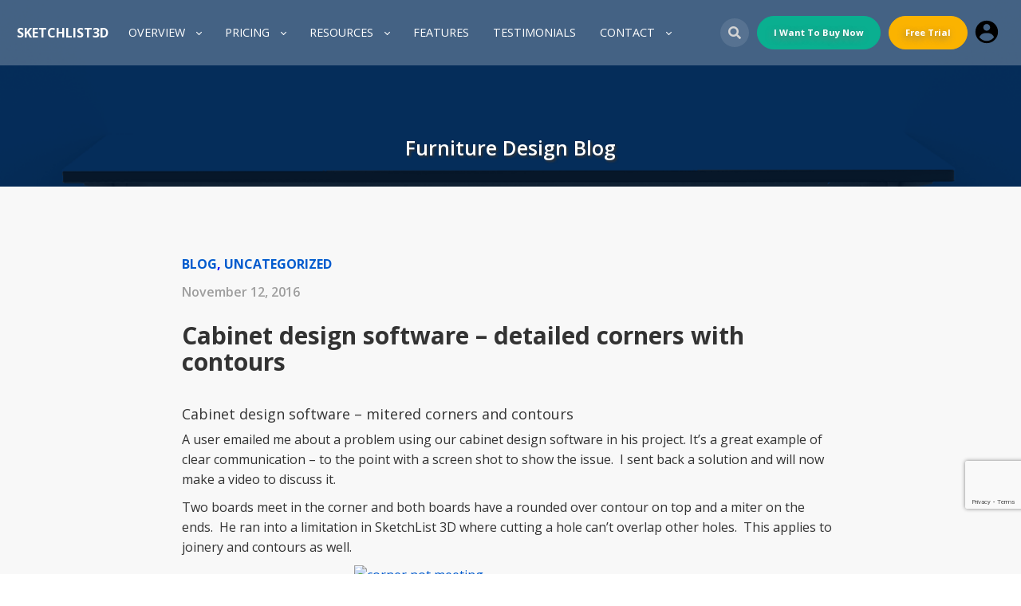

--- FILE ---
content_type: text/html; charset=UTF-8
request_url: https://sketchlist.com/blog/cabinet-design-software-detailed-corners-with-contours/
body_size: 84850
content:
<!DOCTYPE html>
<html lang="en-US">
<head>
    <meta charset="UTF-8">
    <meta http-equiv="X-UA-Compatible" content="IE=edge">
    <meta name="viewport" content="width=device-width, initial-scale=1">
    <meta name="p:domain_verify" content="aebdff4efd8c3f57db5535df4e933028" />

    <link rel="profile" href="http://gmpg.org/xfn/11">
    <link rel="pingback" href="https://sketchlist.com/xmlrpc.php">

    <meta name='robots' content='index, follow, max-image-preview:large, max-snippet:-1, max-video-preview:-1' />
	<style>img:is([sizes="auto" i], [sizes^="auto," i]) { contain-intrinsic-size: 3000px 1500px }</style>
	<script id="cookieyes" type="text/javascript" src="https://cdn-cookieyes.com/client_data/b0125da0b92e690c57e20769/script.js"></script>
	<!-- This site is optimized with the Yoast SEO Premium plugin v24.4 (Yoast SEO v24.4) - https://yoast.com/wordpress/plugins/seo/ -->
	<title>Cabinet design software - mitered corners and contours</title>
	<meta name="description" content="Video that shows how to miter corners on boards with contours with your cabinet design software." />
	<link rel="canonical" href="https://sketchlist.com/blog/cabinet-design-software-detailed-corners-with-contours/" />
	<meta property="og:locale" content="en_US" />
	<meta property="og:type" content="article" />
	<meta property="og:title" content="Cabinet design software - detailed corners with contours" />
	<meta property="og:description" content="Video that shows how to miter corners on boards with contours with your cabinet design software." />
	<meta property="og:url" content="https://sketchlist.com/blog/cabinet-design-software-detailed-corners-with-contours/" />
	<meta property="og:site_name" content="SketchList3D" />
	<meta property="article:publisher" content="https://www.facebook.com/sketchlist3D" />
	<meta property="article:published_time" content="2016-11-12T17:13:23+00:00" />
	<meta property="article:modified_time" content="2023-06-07T18:16:20+00:00" />
	<meta property="og:image" content="https://sketchlist.com/wp-content/uploads/2016/11/Miltered-corners-and-contours.png" />
	<meta property="og:image:width" content="790" />
	<meta property="og:image:height" content="560" />
	<meta property="og:image:type" content="image/png" />
	<meta name="author" content="David Rozewski" />
	<meta name="twitter:card" content="summary_large_image" />
	<meta name="twitter:creator" content="@sketchlist" />
	<meta name="twitter:site" content="@sketchlist" />
	<meta name="twitter:label1" content="Written by" />
	<meta name="twitter:data1" content="David Rozewski" />
	<meta name="twitter:label2" content="Est. reading time" />
	<meta name="twitter:data2" content="2 minutes" />
	<script type="application/ld+json" class="yoast-schema-graph">{"@context":"https://schema.org","@graph":[{"@type":"Article","@id":"https://sketchlist.com/blog/cabinet-design-software-detailed-corners-with-contours/#article","isPartOf":{"@id":"https://sketchlist.com/blog/cabinet-design-software-detailed-corners-with-contours/"},"author":{"name":"David Rozewski","@id":"https://sketchlist.com/#/schema/person/b51ca28c3b0fb199e537c2bd624f8732"},"headline":"Cabinet design software &#8211; detailed corners with contours","datePublished":"2016-11-12T17:13:23+00:00","dateModified":"2023-06-07T18:16:20+00:00","mainEntityOfPage":{"@id":"https://sketchlist.com/blog/cabinet-design-software-detailed-corners-with-contours/"},"wordCount":181,"publisher":{"@id":"https://sketchlist.com/#organization"},"image":{"@id":"https://sketchlist.com/blog/cabinet-design-software-detailed-corners-with-contours/#primaryimage"},"thumbnailUrl":"https://sketchlist.com/wp-content/uploads/2016/11/Miltered-corners-and-contours.png","keywords":["Adding a Face Frame to a Bookcase","Applying a face frame.","furniutre design software"],"articleSection":["Blog"],"inLanguage":"en-US","video":[{"@id":"https://sketchlist.com/blog/cabinet-design-software-detailed-corners-with-contours/#video"}]},{"@type":"WebPage","@id":"https://sketchlist.com/blog/cabinet-design-software-detailed-corners-with-contours/","url":"https://sketchlist.com/blog/cabinet-design-software-detailed-corners-with-contours/","name":"Cabinet design software - mitered corners and contours","isPartOf":{"@id":"https://sketchlist.com/#website"},"primaryImageOfPage":{"@id":"https://sketchlist.com/blog/cabinet-design-software-detailed-corners-with-contours/#primaryimage"},"image":{"@id":"https://sketchlist.com/blog/cabinet-design-software-detailed-corners-with-contours/#primaryimage"},"thumbnailUrl":"https://sketchlist.com/wp-content/uploads/2016/11/Miltered-corners-and-contours.png","datePublished":"2016-11-12T17:13:23+00:00","dateModified":"2023-06-07T18:16:20+00:00","description":"Video that shows how to miter corners on boards with contours with your cabinet design software.","breadcrumb":{"@id":"https://sketchlist.com/blog/cabinet-design-software-detailed-corners-with-contours/#breadcrumb"},"inLanguage":"en-US","potentialAction":[{"@type":"ReadAction","target":["https://sketchlist.com/blog/cabinet-design-software-detailed-corners-with-contours/"]}]},{"@type":"ImageObject","inLanguage":"en-US","@id":"https://sketchlist.com/blog/cabinet-design-software-detailed-corners-with-contours/#primaryimage","url":"https://sketchlist.com/wp-content/uploads/2016/11/Miltered-corners-and-contours.png","contentUrl":"https://sketchlist.com/wp-content/uploads/2016/11/Miltered-corners-and-contours.png","width":790,"height":560,"caption":"Screenshot of a 3D cabinet base design showing an incomplete miltered corner"},{"@type":"BreadcrumbList","@id":"https://sketchlist.com/blog/cabinet-design-software-detailed-corners-with-contours/#breadcrumb","itemListElement":[{"@type":"ListItem","position":1,"name":"Home","item":"https://sketchlist.com/"},{"@type":"ListItem","position":2,"name":"Cabinet design software &#8211; detailed corners with contours"}]},{"@type":"WebSite","@id":"https://sketchlist.com/#website","url":"https://sketchlist.com/","name":"SketchList3D","description":"Woodworking Software","publisher":{"@id":"https://sketchlist.com/#organization"},"potentialAction":[{"@type":"SearchAction","target":{"@type":"EntryPoint","urlTemplate":"https://sketchlist.com/?s={search_term_string}"},"query-input":{"@type":"PropertyValueSpecification","valueRequired":true,"valueName":"search_term_string"}}],"inLanguage":"en-US"},{"@type":"Organization","@id":"https://sketchlist.com/#organization","name":"Sketchlist Inc.","url":"https://sketchlist.com/","logo":{"@type":"ImageObject","inLanguage":"en-US","@id":"https://sketchlist.com/#/schema/logo/image/","url":"https://sketchlist.com/wp-content/uploads/2019/05/icn-5_144.png","contentUrl":"https://sketchlist.com/wp-content/uploads/2019/05/icn-5_144.png","width":193,"height":193,"caption":"Sketchlist Inc."},"image":{"@id":"https://sketchlist.com/#/schema/logo/image/"},"sameAs":["https://www.facebook.com/sketchlist3D","https://x.com/sketchlist","https://www.linkedin.com/company/sketchlist/","https://www.youtube.com/c/sketchlist3D"]},{"@type":"Person","@id":"https://sketchlist.com/#/schema/person/b51ca28c3b0fb199e537c2bd624f8732","name":"David Rozewski","image":{"@type":"ImageObject","inLanguage":"en-US","@id":"https://sketchlist.com/#/schema/person/image/","url":"https://sketchlist.com/wp-content/uploads/2019/06/daves-photo-1.jpg","contentUrl":"https://sketchlist.com/wp-content/uploads/2019/06/daves-photo-1.jpg","caption":"David Rozewski"},"description":"SketchList began out of frustration with other CAD programs not meeting the woodworkers needs. Initially marketed to hobby users, the vast percentage of our users turned out to be professionals. Our goal is to make powerful design software for woodworkers and will improve their work and their businesses.","sameAs":["https://sketchlist.com/"]},{"@type":"VideoObject","@id":"https://sketchlist.com/blog/cabinet-design-software-detailed-corners-with-contours/#video","name":"Cabinet design software - mitered corners and contours","isPartOf":{"@id":"https://sketchlist.com/blog/cabinet-design-software-detailed-corners-with-contours/#article"},"thumbnailUrl":"https://sketchlist.com/wp-content/uploads/2016/11/0cujsyocdhm.jpg","description":"Video that shows how to miter corners on boards with contours with your cabinet design software.","uploadDate":"2016-11-12T12:13:23+00:00","width":640,"height":390,"embedUrl":"https://www.youtube-nocookie.com/v/0CujSYoCDHM","duration":"PT4M30S","isFamilyFriendly":true,"inLanguage":"en-US"}]}</script>
	<!-- / Yoast SEO Premium plugin. -->


<meta http-equiv="x-dns-prefetch-control" content="on">
<link href="https://app.ecwid.com" rel="preconnect" crossorigin />
<link href="https://ecomm.events" rel="preconnect" crossorigin />
<link href="https://d1q3axnfhmyveb.cloudfront.net" rel="preconnect" crossorigin />
<link href="https://dqzrr9k4bjpzk.cloudfront.net" rel="preconnect" crossorigin />
<link href="https://d1oxsl77a1kjht.cloudfront.net" rel="preconnect" crossorigin>
<link rel="prefetch" href="https://app.ecwid.com/script.js?418007&data_platform=wporg&lang=en" as="script"/>
<link rel="prerender" href="https://sketchlist.com/store/"/>
<link rel='dns-prefetch' href='//cdn.usefathom.com' />
<style id='wp-emoji-styles-inline-css' type='text/css'>

	img.wp-smiley, img.emoji {
		display: inline !important;
		border: none !important;
		box-shadow: none !important;
		height: 1em !important;
		width: 1em !important;
		margin: 0 0.07em !important;
		vertical-align: -0.1em !important;
		background: none !important;
		padding: 0 !important;
	}
</style>
<link rel='stylesheet' id='wp-block-library-css' href='https://sketchlist.com/wp-includes/css/dist/block-library/style.min.css?ver=03877c7c83d7e26527d81b304618e857' type='text/css' media='all' />
<style id='classic-theme-styles-inline-css' type='text/css'>
/*! This file is auto-generated */
.wp-block-button__link{color:#fff;background-color:#32373c;border-radius:9999px;box-shadow:none;text-decoration:none;padding:calc(.667em + 2px) calc(1.333em + 2px);font-size:1.125em}.wp-block-file__button{background:#32373c;color:#fff;text-decoration:none}
</style>
<style id='global-styles-inline-css' type='text/css'>
:root{--wp--preset--aspect-ratio--square: 1;--wp--preset--aspect-ratio--4-3: 4/3;--wp--preset--aspect-ratio--3-4: 3/4;--wp--preset--aspect-ratio--3-2: 3/2;--wp--preset--aspect-ratio--2-3: 2/3;--wp--preset--aspect-ratio--16-9: 16/9;--wp--preset--aspect-ratio--9-16: 9/16;--wp--preset--color--black: #000000;--wp--preset--color--cyan-bluish-gray: #abb8c3;--wp--preset--color--white: #ffffff;--wp--preset--color--pale-pink: #f78da7;--wp--preset--color--vivid-red: #cf2e2e;--wp--preset--color--luminous-vivid-orange: #ff6900;--wp--preset--color--luminous-vivid-amber: #fcb900;--wp--preset--color--light-green-cyan: #7bdcb5;--wp--preset--color--vivid-green-cyan: #00d084;--wp--preset--color--pale-cyan-blue: #8ed1fc;--wp--preset--color--vivid-cyan-blue: #0693e3;--wp--preset--color--vivid-purple: #9b51e0;--wp--preset--gradient--vivid-cyan-blue-to-vivid-purple: linear-gradient(135deg,rgba(6,147,227,1) 0%,rgb(155,81,224) 100%);--wp--preset--gradient--light-green-cyan-to-vivid-green-cyan: linear-gradient(135deg,rgb(122,220,180) 0%,rgb(0,208,130) 100%);--wp--preset--gradient--luminous-vivid-amber-to-luminous-vivid-orange: linear-gradient(135deg,rgba(252,185,0,1) 0%,rgba(255,105,0,1) 100%);--wp--preset--gradient--luminous-vivid-orange-to-vivid-red: linear-gradient(135deg,rgba(255,105,0,1) 0%,rgb(207,46,46) 100%);--wp--preset--gradient--very-light-gray-to-cyan-bluish-gray: linear-gradient(135deg,rgb(238,238,238) 0%,rgb(169,184,195) 100%);--wp--preset--gradient--cool-to-warm-spectrum: linear-gradient(135deg,rgb(74,234,220) 0%,rgb(151,120,209) 20%,rgb(207,42,186) 40%,rgb(238,44,130) 60%,rgb(251,105,98) 80%,rgb(254,248,76) 100%);--wp--preset--gradient--blush-light-purple: linear-gradient(135deg,rgb(255,206,236) 0%,rgb(152,150,240) 100%);--wp--preset--gradient--blush-bordeaux: linear-gradient(135deg,rgb(254,205,165) 0%,rgb(254,45,45) 50%,rgb(107,0,62) 100%);--wp--preset--gradient--luminous-dusk: linear-gradient(135deg,rgb(255,203,112) 0%,rgb(199,81,192) 50%,rgb(65,88,208) 100%);--wp--preset--gradient--pale-ocean: linear-gradient(135deg,rgb(255,245,203) 0%,rgb(182,227,212) 50%,rgb(51,167,181) 100%);--wp--preset--gradient--electric-grass: linear-gradient(135deg,rgb(202,248,128) 0%,rgb(113,206,126) 100%);--wp--preset--gradient--midnight: linear-gradient(135deg,rgb(2,3,129) 0%,rgb(40,116,252) 100%);--wp--preset--font-size--small: 13px;--wp--preset--font-size--medium: 20px;--wp--preset--font-size--large: 36px;--wp--preset--font-size--x-large: 42px;--wp--preset--spacing--20: 0.44rem;--wp--preset--spacing--30: 0.67rem;--wp--preset--spacing--40: 1rem;--wp--preset--spacing--50: 1.5rem;--wp--preset--spacing--60: 2.25rem;--wp--preset--spacing--70: 3.38rem;--wp--preset--spacing--80: 5.06rem;--wp--preset--shadow--natural: 6px 6px 9px rgba(0, 0, 0, 0.2);--wp--preset--shadow--deep: 12px 12px 50px rgba(0, 0, 0, 0.4);--wp--preset--shadow--sharp: 6px 6px 0px rgba(0, 0, 0, 0.2);--wp--preset--shadow--outlined: 6px 6px 0px -3px rgba(255, 255, 255, 1), 6px 6px rgba(0, 0, 0, 1);--wp--preset--shadow--crisp: 6px 6px 0px rgba(0, 0, 0, 1);}:where(.is-layout-flex){gap: 0.5em;}:where(.is-layout-grid){gap: 0.5em;}body .is-layout-flex{display: flex;}.is-layout-flex{flex-wrap: wrap;align-items: center;}.is-layout-flex > :is(*, div){margin: 0;}body .is-layout-grid{display: grid;}.is-layout-grid > :is(*, div){margin: 0;}:where(.wp-block-columns.is-layout-flex){gap: 2em;}:where(.wp-block-columns.is-layout-grid){gap: 2em;}:where(.wp-block-post-template.is-layout-flex){gap: 1.25em;}:where(.wp-block-post-template.is-layout-grid){gap: 1.25em;}.has-black-color{color: var(--wp--preset--color--black) !important;}.has-cyan-bluish-gray-color{color: var(--wp--preset--color--cyan-bluish-gray) !important;}.has-white-color{color: var(--wp--preset--color--white) !important;}.has-pale-pink-color{color: var(--wp--preset--color--pale-pink) !important;}.has-vivid-red-color{color: var(--wp--preset--color--vivid-red) !important;}.has-luminous-vivid-orange-color{color: var(--wp--preset--color--luminous-vivid-orange) !important;}.has-luminous-vivid-amber-color{color: var(--wp--preset--color--luminous-vivid-amber) !important;}.has-light-green-cyan-color{color: var(--wp--preset--color--light-green-cyan) !important;}.has-vivid-green-cyan-color{color: var(--wp--preset--color--vivid-green-cyan) !important;}.has-pale-cyan-blue-color{color: var(--wp--preset--color--pale-cyan-blue) !important;}.has-vivid-cyan-blue-color{color: var(--wp--preset--color--vivid-cyan-blue) !important;}.has-vivid-purple-color{color: var(--wp--preset--color--vivid-purple) !important;}.has-black-background-color{background-color: var(--wp--preset--color--black) !important;}.has-cyan-bluish-gray-background-color{background-color: var(--wp--preset--color--cyan-bluish-gray) !important;}.has-white-background-color{background-color: var(--wp--preset--color--white) !important;}.has-pale-pink-background-color{background-color: var(--wp--preset--color--pale-pink) !important;}.has-vivid-red-background-color{background-color: var(--wp--preset--color--vivid-red) !important;}.has-luminous-vivid-orange-background-color{background-color: var(--wp--preset--color--luminous-vivid-orange) !important;}.has-luminous-vivid-amber-background-color{background-color: var(--wp--preset--color--luminous-vivid-amber) !important;}.has-light-green-cyan-background-color{background-color: var(--wp--preset--color--light-green-cyan) !important;}.has-vivid-green-cyan-background-color{background-color: var(--wp--preset--color--vivid-green-cyan) !important;}.has-pale-cyan-blue-background-color{background-color: var(--wp--preset--color--pale-cyan-blue) !important;}.has-vivid-cyan-blue-background-color{background-color: var(--wp--preset--color--vivid-cyan-blue) !important;}.has-vivid-purple-background-color{background-color: var(--wp--preset--color--vivid-purple) !important;}.has-black-border-color{border-color: var(--wp--preset--color--black) !important;}.has-cyan-bluish-gray-border-color{border-color: var(--wp--preset--color--cyan-bluish-gray) !important;}.has-white-border-color{border-color: var(--wp--preset--color--white) !important;}.has-pale-pink-border-color{border-color: var(--wp--preset--color--pale-pink) !important;}.has-vivid-red-border-color{border-color: var(--wp--preset--color--vivid-red) !important;}.has-luminous-vivid-orange-border-color{border-color: var(--wp--preset--color--luminous-vivid-orange) !important;}.has-luminous-vivid-amber-border-color{border-color: var(--wp--preset--color--luminous-vivid-amber) !important;}.has-light-green-cyan-border-color{border-color: var(--wp--preset--color--light-green-cyan) !important;}.has-vivid-green-cyan-border-color{border-color: var(--wp--preset--color--vivid-green-cyan) !important;}.has-pale-cyan-blue-border-color{border-color: var(--wp--preset--color--pale-cyan-blue) !important;}.has-vivid-cyan-blue-border-color{border-color: var(--wp--preset--color--vivid-cyan-blue) !important;}.has-vivid-purple-border-color{border-color: var(--wp--preset--color--vivid-purple) !important;}.has-vivid-cyan-blue-to-vivid-purple-gradient-background{background: var(--wp--preset--gradient--vivid-cyan-blue-to-vivid-purple) !important;}.has-light-green-cyan-to-vivid-green-cyan-gradient-background{background: var(--wp--preset--gradient--light-green-cyan-to-vivid-green-cyan) !important;}.has-luminous-vivid-amber-to-luminous-vivid-orange-gradient-background{background: var(--wp--preset--gradient--luminous-vivid-amber-to-luminous-vivid-orange) !important;}.has-luminous-vivid-orange-to-vivid-red-gradient-background{background: var(--wp--preset--gradient--luminous-vivid-orange-to-vivid-red) !important;}.has-very-light-gray-to-cyan-bluish-gray-gradient-background{background: var(--wp--preset--gradient--very-light-gray-to-cyan-bluish-gray) !important;}.has-cool-to-warm-spectrum-gradient-background{background: var(--wp--preset--gradient--cool-to-warm-spectrum) !important;}.has-blush-light-purple-gradient-background{background: var(--wp--preset--gradient--blush-light-purple) !important;}.has-blush-bordeaux-gradient-background{background: var(--wp--preset--gradient--blush-bordeaux) !important;}.has-luminous-dusk-gradient-background{background: var(--wp--preset--gradient--luminous-dusk) !important;}.has-pale-ocean-gradient-background{background: var(--wp--preset--gradient--pale-ocean) !important;}.has-electric-grass-gradient-background{background: var(--wp--preset--gradient--electric-grass) !important;}.has-midnight-gradient-background{background: var(--wp--preset--gradient--midnight) !important;}.has-small-font-size{font-size: var(--wp--preset--font-size--small) !important;}.has-medium-font-size{font-size: var(--wp--preset--font-size--medium) !important;}.has-large-font-size{font-size: var(--wp--preset--font-size--large) !important;}.has-x-large-font-size{font-size: var(--wp--preset--font-size--x-large) !important;}
:where(.wp-block-post-template.is-layout-flex){gap: 1.25em;}:where(.wp-block-post-template.is-layout-grid){gap: 1.25em;}
:where(.wp-block-columns.is-layout-flex){gap: 2em;}:where(.wp-block-columns.is-layout-grid){gap: 2em;}
:root :where(.wp-block-pullquote){font-size: 1.5em;line-height: 1.6;}
</style>
<link rel='stylesheet' id='contact-form-7-css' href='https://sketchlist.com/wp-content/plugins/contact-form-7/includes/css/styles.css?ver=6.0.3' type='text/css' media='all' />
<link rel='stylesheet' id='ecwid-css-css' href='https://sketchlist.com/wp-content/plugins/ecwid-shopping-cart/css/frontend.css?ver=7.0.5' type='text/css' media='all' />
<link rel='stylesheet' id='ppress-frontend-css' href='https://sketchlist.com/wp-content/plugins/wp-user-avatar/assets/css/frontend.min.css?ver=4.15.21' type='text/css' media='all' />
<link rel='stylesheet' id='ppress-flatpickr-css' href='https://sketchlist.com/wp-content/plugins/wp-user-avatar/assets/flatpickr/flatpickr.min.css?ver=4.15.21' type='text/css' media='all' />
<link rel='stylesheet' id='ppress-select2-css' href='https://sketchlist.com/wp-content/plugins/wp-user-avatar/assets/select2/select2.min.css?ver=03877c7c83d7e26527d81b304618e857' type='text/css' media='all' />
<link rel='stylesheet' id='bookly-ladda.min.css-css' href='https://sketchlist.com/wp-content/plugins/bookly-responsive-appointment-booking-tool/frontend/resources/css/ladda.min.css?ver=24.6' type='text/css' media='all' />
<link rel='stylesheet' id='bookly-tailwind.css-css' href='https://sketchlist.com/wp-content/plugins/bookly-responsive-appointment-booking-tool/frontend/resources/css/tailwind.css?ver=24.6' type='text/css' media='all' />
<link rel='stylesheet' id='bookly-bootstrap-icons.min.css-css' href='https://sketchlist.com/wp-content/plugins/bookly-responsive-appointment-booking-tool/frontend/resources/css/bootstrap-icons.min.css?ver=24.6' type='text/css' media='all' />
<link rel='stylesheet' id='bookly-intlTelInput.css-css' href='https://sketchlist.com/wp-content/plugins/bookly-responsive-appointment-booking-tool/frontend/resources/css/intlTelInput.css?ver=24.6' type='text/css' media='all' />
<link rel='stylesheet' id='bookly-bookly-main.css-css' href='https://sketchlist.com/wp-content/plugins/bookly-responsive-appointment-booking-tool/frontend/resources/css/bookly-main.css?ver=24.6' type='text/css' media='all' />
<link rel='stylesheet' id='ec-elementor-css' href='https://sketchlist.com/wp-content/plugins/ecwid-shopping-cart/css/integrations/elementor.css?ver=7.0.5' type='text/css' media='all' />
<link rel='stylesheet' id='sl-vendor-style-css' href='https://sketchlist.com/wp-content/themes/sketchlist3d/css/vendor-min.css?ver=12.04.2024' type='text/css' media='all' />
<link rel='stylesheet' id='sl-main-style-css' href='https://sketchlist.com/wp-content/themes/sketchlist3d/style.css?ver=12.04.2024' type='text/css' media='all' />
<style id='akismet-widget-style-inline-css' type='text/css'>

			.a-stats {
				--akismet-color-mid-green: #357b49;
				--akismet-color-white: #fff;
				--akismet-color-light-grey: #f6f7f7;

				max-width: 350px;
				width: auto;
			}

			.a-stats * {
				all: unset;
				box-sizing: border-box;
			}

			.a-stats strong {
				font-weight: 600;
			}

			.a-stats a.a-stats__link,
			.a-stats a.a-stats__link:visited,
			.a-stats a.a-stats__link:active {
				background: var(--akismet-color-mid-green);
				border: none;
				box-shadow: none;
				border-radius: 8px;
				color: var(--akismet-color-white);
				cursor: pointer;
				display: block;
				font-family: -apple-system, BlinkMacSystemFont, 'Segoe UI', 'Roboto', 'Oxygen-Sans', 'Ubuntu', 'Cantarell', 'Helvetica Neue', sans-serif;
				font-weight: 500;
				padding: 12px;
				text-align: center;
				text-decoration: none;
				transition: all 0.2s ease;
			}

			/* Extra specificity to deal with TwentyTwentyOne focus style */
			.widget .a-stats a.a-stats__link:focus {
				background: var(--akismet-color-mid-green);
				color: var(--akismet-color-white);
				text-decoration: none;
			}

			.a-stats a.a-stats__link:hover {
				filter: brightness(110%);
				box-shadow: 0 4px 12px rgba(0, 0, 0, 0.06), 0 0 2px rgba(0, 0, 0, 0.16);
			}

			.a-stats .count {
				color: var(--akismet-color-white);
				display: block;
				font-size: 1.5em;
				line-height: 1.4;
				padding: 0 13px;
				white-space: nowrap;
			}
		
</style>
<link rel='stylesheet' id='meks-author-widget-css' href='https://sketchlist.com/wp-content/plugins/meks-smart-author-widget/css/style.css?ver=1.1.5' type='text/css' media='all' />
<link rel='stylesheet' id='elementor-frontend-css' href='https://sketchlist.com/wp-content/plugins/elementor/assets/css/frontend.min.css?ver=3.27.3' type='text/css' media='all' />
<link rel='stylesheet' id='eael-general-css' href='https://sketchlist.com/wp-content/plugins/essential-addons-for-elementor-lite/assets/front-end/css/view/general.min.css?ver=6.1.1' type='text/css' media='all' />
<script type="text/javascript" src="https://sketchlist.com/wp-includes/js/jquery/jquery.min.js?ver=3.7.1" id="jquery-core-js"></script>
<script type="text/javascript" src="https://sketchlist.com/wp-includes/js/jquery/jquery-migrate.min.js?ver=3.4.1" id="jquery-migrate-js"></script>
<script type="text/javascript" src="https://cdn.usefathom.com/script.js" id="fathom-snippet-js" defer="defer" data-wp-strategy="defer" data-site="WYWFADXC"   data-no-minify></script>
<script type="text/javascript" src="https://sketchlist.com/wp-content/plugins/wp-user-avatar/assets/flatpickr/flatpickr.min.js?ver=4.15.21" id="ppress-flatpickr-js"></script>
<script type="text/javascript" src="https://sketchlist.com/wp-content/plugins/wp-user-avatar/assets/select2/select2.min.js?ver=4.15.21" id="ppress-select2-js"></script>
<script type="text/javascript" src="https://sketchlist.com/wp-content/plugins/bookly-responsive-appointment-booking-tool/frontend/resources/js/spin.min.js?ver=24.6" id="bookly-spin.min.js-js"></script>
<script type="text/javascript" id="bookly-globals-js-extra">
/* <![CDATA[ */
var BooklyL10nGlobal = {"csrf_token":"8dae84ec93","ajax_url_backend":"https:\/\/sketchlist.com\/wp-admin\/admin-ajax.php","ajax_url_frontend":"https:\/\/sketchlist.com\/wp-admin\/admin-ajax.php","mjsTimeFormat":"h:mm a","datePicker":{"format":"MMMM D, YYYY","monthNames":["January","February","March","April","May","June","July","August","September","October","November","December"],"daysOfWeek":["Sun","Mon","Tue","Wed","Thu","Fri","Sat"],"firstDay":1,"monthNamesShort":["Jan","Feb","Mar","Apr","May","Jun","Jul","Aug","Sep","Oct","Nov","Dec"],"dayNames":["Sunday","Monday","Tuesday","Wednesday","Thursday","Friday","Saturday"],"dayNamesShort":["Sun","Mon","Tue","Wed","Thu","Fri","Sat"],"meridiem":{"am":"am","pm":"pm","AM":"AM","PM":"PM"}},"dateRange":{"format":"MMMM D, YYYY","applyLabel":"Apply","cancelLabel":"Cancel","fromLabel":"From","toLabel":"To","customRangeLabel":"Custom range","tomorrow":"Tomorrow","today":"Today","anyTime":"Any time","yesterday":"Yesterday","last_7":"Last 7 days","last_30":"Last 30 days","next_7":"Next 7 days","next_30":"Next 30 days","thisMonth":"This month","nextMonth":"Next month","lastMonth":"Last month","firstDay":1},"l10n":{"apply":"Apply","cancel":"Cancel","areYouSure":"Are you sure?"},"addons":[],"cloud_products":"","data":{}};
/* ]]> */
</script>
<script type="text/javascript" src="https://sketchlist.com/wp-content/plugins/bookly-responsive-appointment-booking-tool/frontend/resources/js/ladda.min.js?ver=24.6" id="bookly-ladda.min.js-js"></script>
<script type="text/javascript" src="https://sketchlist.com/wp-content/plugins/bookly-responsive-appointment-booking-tool/backend/resources/js/moment.min.js?ver=24.6" id="bookly-moment.min.js-js"></script>
<script type="text/javascript" src="https://sketchlist.com/wp-content/plugins/bookly-responsive-appointment-booking-tool/frontend/resources/js/hammer.min.js?ver=24.6" id="bookly-hammer.min.js-js"></script>
<script type="text/javascript" src="https://sketchlist.com/wp-content/plugins/bookly-responsive-appointment-booking-tool/frontend/resources/js/jquery.hammer.min.js?ver=24.6" id="bookly-jquery.hammer.min.js-js"></script>
<script type="text/javascript" src="https://sketchlist.com/wp-content/plugins/bookly-responsive-appointment-booking-tool/frontend/resources/js/qrcode.js?ver=24.6" id="bookly-qrcode.js-js"></script>
<script type="text/javascript" id="bookly-bookly.min.js-js-extra">
/* <![CDATA[ */
var BooklyL10n = {"ajaxurl":"https:\/\/sketchlist.com\/wp-admin\/admin-ajax.php","csrf_token":"8dae84ec93","months":["January","February","March","April","May","June","July","August","September","October","November","December"],"days":["Sunday","Monday","Tuesday","Wednesday","Thursday","Friday","Saturday"],"daysShort":["Sun","Mon","Tue","Wed","Thu","Fri","Sat"],"monthsShort":["Jan","Feb","Mar","Apr","May","Jun","Jul","Aug","Sep","Oct","Nov","Dec"],"show_more":"Show more","sessionHasExpired":"Your session has expired. Please press \"Ok\" to refresh the page"};
/* ]]> */
</script>
<script type="text/javascript" src="https://sketchlist.com/wp-content/plugins/bookly-responsive-appointment-booking-tool/frontend/resources/js/bookly.min.js?ver=24.6" id="bookly-bookly.min.js-js"></script>
<script type="text/javascript" src="https://sketchlist.com/wp-content/plugins/bookly-responsive-appointment-booking-tool/frontend/resources/js/intlTelInput.min.js?ver=24.6" id="bookly-intlTelInput.min.js-js"></script>
<link rel="https://api.w.org/" href="https://sketchlist.com/wp-json/" /><link rel="alternate" title="JSON" type="application/json" href="https://sketchlist.com/wp-json/wp/v2/posts/7929" /><link rel="EditURI" type="application/rsd+xml" title="RSD" href="https://sketchlist.com/xmlrpc.php?rsd" />

<link rel="alternate" title="oEmbed (JSON)" type="application/json+oembed" href="https://sketchlist.com/wp-json/oembed/1.0/embed?url=https%3A%2F%2Fsketchlist.com%2Fblog%2Fcabinet-design-software-detailed-corners-with-contours%2F" />
<link rel="alternate" title="oEmbed (XML)" type="text/xml+oembed" href="https://sketchlist.com/wp-json/oembed/1.0/embed?url=https%3A%2F%2Fsketchlist.com%2Fblog%2Fcabinet-design-software-detailed-corners-with-contours%2F&#038;format=xml" />
<script data-cfasync="false" data-no-optimize="1" type="text/javascript">
window.ec = window.ec || Object()
window.ec.config = window.ec.config || Object();
window.ec.config.enable_canonical_urls = true;
window.ec.config.chameleon = window.ec.config.chameleon || Object();
window.ec.config.chameleon.font = "auto";
window.ec.config.chameleon.colors = "auto";

</script>
        <!--noptimize-->
        <script data-cfasync="false" type="text/javascript">
            window.ec = window.ec || Object();
            window.ec.config = window.ec.config || Object();
            window.ec.config.store_main_page_url = 'https://sketchlist.com/store/';
        </script>
        <!--/noptimize-->
        <script>(function(w,d,t,r,u){var f,n,i;w[u]=w[u]||[],f=function(){var o={ti:"134200695"};o.q=w[u],w[u]=new UET(o),w[u].push("pageLoad")},n=d.createElement(t),n.src=r,n.async=1,n.onload=n.onreadystatechange=function(){var s=this.readyState;s&&s!=="loaded"&&s!=="complete"||(f(),n.onload=n.onreadystatechange=null)},i=d.getElementsByTagName(t)[0],i.parentNode.insertBefore(n,i)})(window,document,"script","//bat.bing.com/bat.js","uetq");</script>

<!-- Google Tag Manager -->
<script>(function(w,d,s,l,i){w[l]=w[l]||[];w[l].push({'gtm.start':
new Date().getTime(),event:'gtm.js'});var f=d.getElementsByTagName(s)[0],
j=d.createElement(s),dl=l!='dataLayer'?'&l='+l:'';j.async=true;j.src=
'https://www.googletagmanager.com/gtm.js?id='+i+dl;f.parentNode.insertBefore(j,f);
})(window,document,'script','dataLayer','GTM-M8MLF8H');</script>
<!-- End Google Tag Manager --><script type="application/ld+json">
  {
    "@context": "https://schema.org",
    "@type": "WebPage",
      "url": "https://sketchlist.com/woodworking/",
  "isPartOf": {
  "@type": "Website", 
  "name": "Scetchlist 3D",
  "url": "https://sketchlist.com/"
  },
  "inLanguage": "en-US",
    "headline": "The Best Woodworking Software: 3D Carpentry With Sketchlist",
    "alternativeHeadline": "The Best Woodworking Software Made Simple With SketchList 3D",
    "abstract": "Interested in easy-to-use woodworking software for detail-oriented woodworking designs and plans? SketchList 3D saves time, enhances business, and empowers you to build better projects. Designing, communicating, and producing, and have never been simpler!",  
    "description": "Download Sketchlist 3D for the best woodworking software on the market. Find out more about the carpentry design software and start your free trial", 
    "about": [
  {"@type": "Thing","name":"Woodworking","sameAs":"https://en.wikipedia.org/wiki/Web_development"}, 
  {"@type": "Thing","name":"Computer-aided design","sameAs":"https://en.wikipedia.org/wiki/Computer-aided_design"}, 
  {"@type": "Thing","name":"Carpentry","sameAs":"https://en.wikipedia.org/wiki/Carpentry"}, 
  {"@type": "Thing","name":"Software","sameAs":"https://en.wikipedia.org/wiki/Software"}
  ],
  "mentions": [
  {"@type": "Thing","name":"3d Modeling","sameAs":"https://en.wikipedia.org/wiki/3D_modeling"}, 
  {"@type": "Thing","name":"CNC","sameAs":"https://en.wikipedia.org/wiki/CNC_router"},
  {"@type": "Thing","name":"Furniture","sameAs":"https://en.wikipedia.org/wiki/Furniture"},
  {"@type": "Thing","name":"Virtual Home Design Software","sameAs":"https://en.wikipedia.org/wiki/Virtual_home_design_software"}
  ],
    "image": [
      "https://u5f5c4q9.stackpathcdn.com/wp-content/themes/sketchlist3d/img/woodworking/main@2x.png"
    ],
    "datePublished": "2018-11-15T14:08:03+00:00",
    "dateModified": "2021-11-24T06:20:00+08:00",
    "author": {
      "@type": "Organization",
      "name": "Sketchlist Inc.", 
      "URL": "https://sketchlist.com/"
      }, 
      "reviewedBy": {
      "@type": "Person", 
      "name": "Dave Rozewski",
      "sameAs": "https://www.linkedin.com/in/drozewski"
    },
    "publisher": {
      "@type": "Organization",
      "name": "Sketchlist Inc.",
      "telephone": "+1 617-438-6612",
      "email": "help@sketchlist.com",
      "address": {
        "@type": "PostalAddress",
        "streetAddress": "130 Cabot Street",
        "addressLocality": "Milton",
        "addressRegion": "MA",
        "postalCode": "30004",
        "addressCountry": "US"},
        "sameAs": [
  "https://www.facebook.com/sketchlist3D",
  "https://www.linkedin.com/company/1514408/",
  "https://www.youtube.com/channel/UC17r2L0Of_-ddvJjaiHvRbQ",
  "https://twitter.com/sketchlist3d"],
      "logo": {
        "@type": "ImageObject",
        "url": "https://u5f5c4q9.stackpathcdn.com/wp-content/uploads/2019/05/icn-5_144.png"
      }
      }
    },
    
  }
</script>        <script src="https://cdn.jsdelivr.net/npm/masonry-layout@4.2.2/dist/masonry.pkgd.min.js"
                integrity="sha384-GNFwBvfVxBkLMJpYMOABq3c+d3KnQxudP/mGPkzpZSTYykLBNsZEnG2D9G/X/+7D"
                crossorigin="anonymous" async></script>
	<meta name="generator" content="Elementor 3.27.3; features: e_font_icon_svg, additional_custom_breakpoints, e_element_cache; settings: css_print_method-external, google_font-enabled, font_display-swap">
			<style>
				.e-con.e-parent:nth-of-type(n+4):not(.e-lazyloaded):not(.e-no-lazyload),
				.e-con.e-parent:nth-of-type(n+4):not(.e-lazyloaded):not(.e-no-lazyload) * {
					background-image: none !important;
				}
				@media screen and (max-height: 1024px) {
					.e-con.e-parent:nth-of-type(n+3):not(.e-lazyloaded):not(.e-no-lazyload),
					.e-con.e-parent:nth-of-type(n+3):not(.e-lazyloaded):not(.e-no-lazyload) * {
						background-image: none !important;
					}
				}
				@media screen and (max-height: 640px) {
					.e-con.e-parent:nth-of-type(n+2):not(.e-lazyloaded):not(.e-no-lazyload),
					.e-con.e-parent:nth-of-type(n+2):not(.e-lazyloaded):not(.e-no-lazyload) * {
						background-image: none !important;
					}
				}
			</style>
			<script id='nitro-telemetry-meta' nitro-exclude>window.NPTelemetryMetadata={missReason: (!window.NITROPACK_STATE ? 'cache not found' : 'hit'),pageType: 'post',isEligibleForOptimization: true,}</script><script id='nitro-generic' nitro-exclude>(()=>{window.NitroPack=window.NitroPack||{coreVersion:"na",isCounted:!1};let e=document.createElement("script");if(e.src="https://nitroscripts.com/qBfwcGydDbUGDOpfKmatmASZcKZEheJF",e.async=!0,e.id="nitro-script",document.head.appendChild(e),!window.NitroPack.isCounted){window.NitroPack.isCounted=!0;let t=()=>{navigator.sendBeacon("https://to.getnitropack.com/p",JSON.stringify({siteId:"qBfwcGydDbUGDOpfKmatmASZcKZEheJF",url:window.location.href,isOptimized:!!window.IS_NITROPACK,coreVersion:"na",missReason:window.NPTelemetryMetadata?.missReason||"",pageType:window.NPTelemetryMetadata?.pageType||"",isEligibleForOptimization:!!window.NPTelemetryMetadata?.isEligibleForOptimization}))};(()=>{let e=()=>new Promise(e=>{"complete"===document.readyState?e():window.addEventListener("load",e)}),i=()=>new Promise(e=>{document.prerendering?document.addEventListener("prerenderingchange",e,{once:!0}):e()}),a=async()=>{await i(),await e(),t()};a()})(),window.addEventListener("pageshow",e=>{if(e.persisted){let i=document.prerendering||self.performance?.getEntriesByType?.("navigation")[0]?.activationStart>0;"visible"!==document.visibilityState||i||t()}})}})();</script><link rel="icon" href="https://sketchlist.com/wp-content/uploads/2019/05/icn-5_144.png" sizes="32x32" />
<link rel="icon" href="https://sketchlist.com/wp-content/uploads/2019/05/icn-5_144.png" sizes="192x192" />
<link rel="apple-touch-icon" href="https://sketchlist.com/wp-content/uploads/2019/05/icn-5_144.png" />
<meta name="msapplication-TileImage" content="https://sketchlist.com/wp-content/uploads/2019/05/icn-5_144.png" />
		<style type="text/css" id="wp-custom-css">
			/* BLOG POST PAGE Styling start */
.postid-11004 #single-page .row .col-sm-10 > h2,
.postid-11004 #post-11004 .blog-category > a {
  display: none;
}

.post.type-post .blog-content h2 {
	margin-top: 1.25rem;
	margin-bottom: 1.875rem;
}
/* BLOG POST PAGE Styling end */
#header-portal-download {
	font-size: 14px;
    font-weight: 700;
    margin: 0 0 0 10px;
    position: relative;
    top: -9px;
    text-transform: none;
    padding: 12px 20px;
	background-color: rgba(255, 255, 255, 0.1);
	border-color: rgba(255, 255, 255, 0.1);
}

@media screen and (min-width: 992px) {
	.navbar #navbar-slide .navbar-nav > li > a {
		 padding-left: 15px;
    padding-right: 15px;
	}
}
/*.page-id-14414 .sl-header .btn-sketchlist,
.page-id-14385 .sl-header .btn-sketchlist,
.page-id-14391 .sl-header .btn-sketchlist,
.page-id-14398 .sl-header .btn-sketchlist,
.page-id-14405 .sl-header .btn-sketchlist,
.page-id-14409 .sl-header .btn-sketchlist, 
.page-id-14409 .sl-header .btn-sketchlist {
  display: none;
}*/

/* changes made by kannan */

#ecwid_body .navbar ul.nav a {
	border: 0px !important;
	padding:30px 15px !important;
}

#ecwid_body .navbar ul.nav .dropdown-menu a {
	padding:10px 15px !important;
}

#ecwid_body .navbar{
background: linear-gradient(#7394bd,#6f8fb9) !important;
}

#ecwid_body ul.nav a{
	color:#fff !important;
	border-radius:0px !important;
}

#ecwid_body .single-background .sl-header-text {	
	display: none;
}

.ec-cart__button--checkout .form-control__button, .details-product-purchase__add-to-bag .form-control__button, .form-control--primary button{
	background: #0aaf90 !important;
}

/* changes made by kannan */
@media screen and (min-width: 992px) {
    .sl-footer .social a {
        margin-right: 10px !important;
    }
}		</style>
		
    <!-- HTML5 shim and Respond.js for IE8 support of HTML5 elements and media queries -->
    <!-- WARNING: Respond.js doesn't work if you view the page via file:// -->
    <!--[if lt IE 9]>
    <script src="https://oss.maxcdn.com/html5shiv/3.7.3/html5shiv.min.js"></script>
    <script src="https://oss.maxcdn.com/respond/1.4.2/respond.min.js"></script>
    <![endif]-->
</head>

<body class="post-template-default single single-post postid-7929 single-format-standard elementor-default elementor-kit-15470">
      <!-- Google Tag Manager (noscript) -->
<noscript><iframe src="https://www.googletagmanager.com/ns.html?id=GTM-M8MLF8H"
height="0" width="0" style="display:none;visibility:hidden"></iframe></noscript>
<!-- End Google Tag Manager (noscript) --><div id="single-page">
    <div class="singular-background">
        <div class="sl-header">
	    <nav class="navbar">
        <div class="container-fluid sticky">
            <div class="navbar-header">
                <button type="button" class="navbar-toggle" id="mobile-nav-open">
                    <span class="sr-only">Toggle navigation</span>
                    <span class="icon-bar"></span>
                    <span class="icon-bar"></span>
                    <span class="icon-bar"></span>
                </button>
                <a href="https://sketchlist.com/?s=" class="search-icon visible-xs-block" id="mobile-search">
                    <i class="fa fa-search" aria-hidden="true"></i>
                </a>
                <a class="navbar-brand" href="https://sketchlist.com">SketchList3D</a>
            </div>
			            <div id="navbar-slide">
                <ul class="nav navbar-nav">
                    <li class="closebtn"><a href="javascript:void(0)" id="mobile-nav-close">&times;</a></li>
                    <li class="visible-xs-block">
                        <a href="https://sketchlist.com"
                           class=""
                        >Home</a>
                    </li>
                    <li class="dropdown">
                        <a href="javascript:void(0);" role="button" aria-haspopup="true"
                           aria-expanded="false" data-path="overview"
                           class=""
                        >Overview<span class="header-caret dropdown-toggle"></span></a>
                        <ul class="dropdown-menu">
                            <li>
                                <a href="https://sketchlist.com/woodworking/">Woodworking</a>
                            </li>
                            <li>
                                <a href="https://sketchlist.com/cabinet/">Cabinet Design</a>
                            </li>
                            <li>
                                <a href="https://sketchlist.com/furniture/">Furniture Design</a>
                            </li>
                            <li>
                                <a href="https://sketchlist.com/kitchen/">Kitchen Design</a>
                            </li>
                        </ul>
                    </li>
                    <li class="mobile-dropdown" data-path="overview">
                        <a href="https://sketchlist.com/woodworking/">Woodworking</a>
                    </li>
                    <li class="mobile-dropdown" data-path="overview">
                        <a href="https://sketchlist.com/cabinet/">Cabinet Design</a>
                    </li>
                    <li class="mobile-dropdown" data-path="overview">
                        <a href="https://sketchlist.com/furniture/">Furniture Design</a>
                    </li>
                    <li class="mobile-dropdown" data-path="overview">
                        <a href="https://sketchlist.com/kitchen/">Kitchen Design</a>
                    </li>
                    <li class="dropdown">
                        <a href="https://sketchlist.com/pricing/"
                           class="">Pricing<span
                                    class="header-caret dropdown-toggle"></span></a>
                        <ul class="dropdown-menu">
                            <li>
                                <a href="https://sketchlist.com/pricing/"
                                   class="">Pricing</a>
                            </li>
                            <li>
                                <a href="https://sketchlist.com/maintenance/"
                                   class="">Maintenance</a>
                            </li>
                            <li>
                                <a href="https://sketchlist.com/system-requirements/"
                                   class="">System
                                    Requirements</a>
                            </li>
                        </ul>
                    </li>
                    <li class="dropdown">
                        <a href="https://sketchlist.com/user-resources/" role="button" aria-haspopup="true"
                           aria-expanded="false" data-path="user-resource"
                           class=""
                        >Resources<span class="header-caret dropdown-toggle"></span></a>
                        <ul class="dropdown-menu">
                            <li>
                                <a href="https://sketchlist.com/blog/"
                                   class=""
                                >Furniture Blog</a></li>
                            <li>
                                <a href="https://sketchlist.com/videos-for-custom-cabinetry-software/"
                                   class=""
                                >Video Tutorials</a></li>
                            <li>
                                <a href="https://sketchlist.com/user-resources/faqs/"
                                   class=""
                                >FAQ</a></li>
                        </ul>
                    </li>
                    <li class="mobile-dropdown" data-path="user-resource">
                        <a href="https://sketchlist.com/blog/"
                           class=""
                        >Furniture Blog</a>
                    </li>
                    <li class="mobile-dropdown" data-path="user-resource">
                        <a href="https://sketchlist.com/videos-for-custom-cabinetry-software/"
                           class=""
                        >Video Tutorials</a>
                    </li>
                    <li class="mobile-dropdown" data-path="user-resource">
                        <a href="https://sketchlist.com/user-resources/faqs/"
                           class=""
                        >FAQS</a>
                    </li>
                    <li><a href="https://sketchlist.com/features/"
                           class=""
                        >Features</a>
                    </li>
                    <li><a href="https://sketchlist.com/testimonials/"
                           class=""
                        >Testimonials</a>
                    </li>
                    <li class="dropdown">
                        <a href="https://sketchlist.com/contact/" role="button" aria-haspopup="true"
                           aria-expanded="false" data-path="contact"
                           class=""
                        >Contact<span class="header-caret dropdown-toggle"></span></a>
                        <ul class="dropdown-menu">
                            <li>
                                <a href="https://sketchlist.com/about-us/"
                                   class=""
                                >About Us</a>
                            </li>
                           <li>
                               <a href="https://sketchlist.com/contact/#contact-info">BOOK A MEETING</a>
                           </li>
                        </ul>
                    </li>
                    <li class="mobile-dropdown" data-path="contact">
                        <a href="https://sketchlist.com/about-us/"
                           class=""
                        >About Us</a>
                   </li>
                   <li class="mobile-dropdown" data-path="contact">
                       <a href="https://sketchlist.com/contact/#contact-info">BOOK A MEETING</a>
                   </li>
                    </li>
                    <li class="hidden-sm hidden-md hidden-lg mobile-iwtbn">
	                    <a href="https://sketchlist.com/pricing/" class="btn btn-iwtbn " id="">I Want to Buy Now</a>                    </li>
                    <li class="hidden-sm hidden-md hidden-lg mobile-iwtbn">
	                    <a href="https://sketchlist.com/free-trial/" target="_blank" class="btn btn-iwttn " id="">Free Trial</a>                    </li>
                </ul>
                <ul class="navbar-right hidden-xs" id="search-icon-box">
                    <li>
                        <a href="https://sketchlist.com/?s=" class="search-icon">
                            <i class="fa fa-search" aria-hidden="true"></i>
                        </a>
                    </li>
                    <li>
	                    <a href="https://sketchlist.com/pricing/" class="btn btn-iwtbn hidden-sm hidden-md hidden-xs" id="header-iwtbn">I Want to Buy Now</a>                    </li>
                    <li>
                        <a href="https://sketchlist.com/free-trial/" target="_blank" class="btn btn-iwttn hidden-sm hidden-md hidden-xs" id="header-iwttn">Free Trial</a>                    </li>
                    <li>
                        <a href="https://download.sketchlist.com/login" target="_blank" class="hidden-sm hidden-md hidden-xs" id="header-profilebtn">
                            <img src="https://sketchlist.com/wp-content/themes/sketchlist3d/img/icon/user-profile.svg" alt="Profile" />
                        </a>
                    </li>
                </ul>
            </div>
        </div>
    </nav>
        <div class="container sl-header-text">
            <div class="row">
                <div class="col-sm-10 col-sm-offset-1">
                    <h2 class="hidden-xs text-center">Furniture Design Blog</h2>
                </div>
                <div class="visible-xs-block" id="header-mobile-category">
                    <div class="blog-category">
                        <a href="https://sketchlist.com/blog/category/blog/" rel="category tag">Blog</a>, <a href="https://sketchlist.com/blog/category/uncategorized/" rel="category tag">Uncategorized</a>                    </div>
                    <div class="blog-date">
                        November 12, 2016                    </div>
                </div>
            </div>
        </div>
    </div>
</div>


<div id="primary" class="clearfix">
    <main id="main" class="site-main col-sm-10 col-sm-offset-1 col-md-8 col-md-offset-2" role="main">
                    <article id="post-7929" class="post-7929 post type-post status-publish format-standard has-post-thumbnail hentry category-blog category-uncategorized tag-adding-a-face-frame-to-a-bookcase tag-applying-a-face-frame tag-furniutre-design-software">
                <div class="hidden-xs blog-category">
                    <a href="https://sketchlist.com/blog/category/blog/" rel="category tag">Blog</a>, <a href="https://sketchlist.com/blog/category/uncategorized/" rel="category tag">Uncategorized</a>                </div>
                <div class="hidden-xs blog-date">
                    November 12, 2016                </div>
                <div class="blog-title">
                    <h1>Cabinet design software &#8211; detailed corners with contours</h1>
                </div>
                <div class="blog-content">
                                        <h4>Cabinet design software &#8211; mitered corners and contours</h4>
<p>A user emailed me about a problem using our cabinet design software in his project. It&#8217;s a great example of clear communication &#8211; to the point with a screen shot to show the issue.  I sent back a solution and will now make a video to discuss it.</p>
<p>Two boards meet in the corner and both boards have a rounded over contour on top and a miter on the ends.  He ran into a limitation in SketchList 3D where cutting a hole can&#8217;t overlap other holes.  This applies to joinery and contours as well.</p>
<p><a href="https://test-site.sketchlist.comwp-content/uploads/2016/11/miters-and-round-over-in-corner.bmp"><img fetchpriority="high" decoding="async" class="aligncenter wp-image-7932" src="https://test-site.sketchlist.comwp-content/uploads/2016/11/corner-case.png" alt="corner not meeting" width="392" height="273" /></a></p>
<p>You see the gap in the top of the corner.  I &#8216;cut&#8217; a corner piece with a round over contour going both ways and stuck it in the gap.</p>
<p><img decoding="async" class="wp-image-7931 aligncenter" src="https://test-site.sketchlist.comwp-content/uploads/2016/11/miters-and-round-over-in-corner.bmp" alt="Corner of cabinet" width="122" height="165" /></p>
<p>Watch the video.  It contains some cool tips and tricks.  Near the end of the videos I make good use of blue dots to connect things.</p>
<p><iframe src="https://www.youtube.com/embed/0CujSYoCDHM" width="560" height="315" frameborder="0" allowfullscreen="allowfullscreen"></iframe></p>
<p>Thank you for your time.  If you have any questions or comments level them below.</p>
<p>&nbsp;</p>
                </div>
                                    <div id="author-widget" class="author-widget widget-area" role="complementary">
                        <div><h2>David Rozewski</h2>
	<img data-del="avatar" src='https://sketchlist.com/wp-content/uploads/2019/06/daves-photo-1.jpg' class='avatar pp-user-avatar avatar-120 photo ' height='120' width='120'/>	

		<p>SketchList began out of frustration with other CAD programs not meeting the woodworkers needs.  Initially marketed to hobby users, the vast percentage of our users turned out to be professionals.  Our goal is to make powerful design software for woodworkers and will improve their work and their businesses.</p>
	

</div>                    </div><!-- #primary-sidebar -->
                            </article>
                            <div class='latest-articles-container'>
                <div class='latest-articles-title'>
                    Latest Blogs                </div>
                <div class='row' id="skectchlist-posts">
                    <div class="col-xs-8 col-sm-4"><div class="blog-description"><div class="latest-article-image">
    <a href="https://sketchlist.com/blog/cabinet-software-pricing-guide/">
        <img class="blog-list-thumbnail" src="https://sketchlist.com/wp-content/themes/sketchlist3d/img/blog/default.png" />
    </a>
</div><div><h4 class="blog-list-title"><a href="https://sketchlist.com/blog/cabinet-software-pricing-guide/">Cabinet Software Pricing Guide</a></h4><div>A thoughtful cabinet software pricing guide and evaluation goes far beyond spotting the lowest number on a page. It’s about understanding what you’re getting, what you might be missing, and...</div></div></div></div>                    <div class="col-xs-8 col-sm-4"><div class="blog-description"><div class="latest-article-image">
    <a href="https://sketchlist.com/blog/how-cabinet-design-software-is-transforming-woodworking/">
        <img class="blog-list-thumbnail" src="https://sketchlist.com/wp-content/themes/sketchlist3d/img/blog/default.png" />
    </a>
</div><div><h4 class="blog-list-title"><a href="https://sketchlist.com/blog/how-cabinet-design-software-is-transforming-woodworking/">How Cabinet Design Software Is Transforming Woodworking</a></h4><div>In the world of woodworking, precision is everything. Whether you&#8217;re crafting a custom kitchen, building a bespoke entertainment center, or designing a sleek home office, the difference between a flawless fit and...</div></div></div></div>                    <div class="col-xs-8 col-sm-4"><div class="blog-description"><div class="latest-article-image">
    <a href="https://sketchlist.com/blog/sketchlist-3d-setup-guide/">
        <img class="blog-list-thumbnail" src="https://sketchlist.com/wp-content/themes/sketchlist3d/img/blog/default.png" />
    </a>
</div><div><h4 class="blog-list-title"><a href="https://sketchlist.com/blog/sketchlist-3d-setup-guide/">The Complete SketchList 3D Setup Guide: 9 Steps to Master Woodworking...</a></h4><div>SketchList 3D is designed for woodworkers of any level of computer experience. You don’t need CAD training or special software skills — just a willingness to explore.As a woodworking design software created specifically for...</div></div></div></div>                                    </div>
            </div>
            </main><!-- .site-main -->
</div><!-- .content-area -->
</div>

<script nitro-exclude>
    var heartbeatData = new FormData(); heartbeatData.append('nitroHeartbeat', '1');
    fetch(location.href, {method: 'POST', body: heartbeatData, credentials: 'omit'});
</script>
<script nitro-exclude>
    document.cookie = 'nitroCachedPage=' + (!window.NITROPACK_STATE ? '0' : '1') + '; path=/; SameSite=Lax';
</script>
<script nitro-exclude>
    if (!window.NITROPACK_STATE || window.NITROPACK_STATE != 'FRESH') {
        var proxyPurgeOnly = 0;
        if (typeof navigator.sendBeacon !== 'undefined') {
            var nitroData = new FormData(); nitroData.append('nitroBeaconUrl', 'aHR0cHM6Ly9za2V0Y2hsaXN0LmNvbS9ibG9nL2NhYmluZXQtZGVzaWduLXNvZnR3YXJlLWRldGFpbGVkLWNvcm5lcnMtd2l0aC1jb250b3Vycy8='); nitroData.append('nitroBeaconCookies', 'W10='); nitroData.append('nitroBeaconHash', '1b053406a08c22bdc69a52236caebdcfc926851926a8a9eaf5edae9bcb9e6e7da2e5e3ff31708980a54b580e9d4572f617a820f58f53b5842ff162e985db98ee'); nitroData.append('proxyPurgeOnly', ''); nitroData.append('layout', 'blogindex'); navigator.sendBeacon(location.href, nitroData);
        } else {
            var xhr = new XMLHttpRequest(); xhr.open('POST', location.href, true); xhr.setRequestHeader('Content-Type', 'application/x-www-form-urlencoded'); xhr.send('nitroBeaconUrl=aHR0cHM6Ly9za2V0Y2hsaXN0LmNvbS9ibG9nL2NhYmluZXQtZGVzaWduLXNvZnR3YXJlLWRldGFpbGVkLWNvcm5lcnMtd2l0aC1jb250b3Vycy8=&nitroBeaconCookies=W10=&nitroBeaconHash=1b053406a08c22bdc69a52236caebdcfc926851926a8a9eaf5edae9bcb9e6e7da2e5e3ff31708980a54b580e9d4572f617a820f58f53b5842ff162e985db98ee&proxyPurgeOnly=&layout=blogindex');
        }
    }
</script><div class="sl-footer">
    <div class="sketchlist-container">
        <div class="row">
            <div class="col-sm-4 hidden-xs">
                <h5 id="web-title">SKETCHLIST 3D</h5>
                <p style="color: white;">Let's connect</p>
                <div class="social">
                    <a href="https://www.facebook.com/sketchlist3D" target="_blank">
                        <i class="fa fa-facebook" aria-hidden="true"></i>
                    </a>
                    <a href="https://www.instagram.com/sketchlist_/">
                        <i class="fa fa-instagram" aria-hidden="true"></i>
                    </a>
                    <a href="https://x.com/sketchlist" target="_blank">
                        <i class="fa fa-twitter" aria-hidden="true"></i>
                    </a>
                    <a href="https://www.linkedin.com/company/sketchlist/" target="_blank">
                        <i class="fa fa-linkedin" aria-hidden="true"></i>
                    </a>
                    <a href="https://www.youtube.com/c/sketchlist3D" target="_blank">
                        <i class="fa fa-youtube" aria-hidden="true"></i>
                    </a>
                </div>
	            <a href="https://sketchlist.com/pricing/" class="btn btn-iwtbn btn-small" id="">I Want to Buy Now</a>            </div>
            <h5 id="web-title" class="visible-xs-block">SKETCHLIST 3D</h5>
            <div class="col-sm-7 col-sm-offset-1 clearfix">
                <div class="footer-menu">
                    <div class="footer-column">
                        <ul>
                            <li class="footer-link-top">
                                <a href="https://sketchlist.com/woodworking/">Overview</a>
                            </li>
                            <li>
                                <a href="https://sketchlist.com/cabinet/">Cabinet Design</a>
                            </li>
                            <li>
                                <a href="https://sketchlist.com/furniture/">Furniture Design</a>
                            </li>
                            <li>
                                <a href="https://sketchlist.com/kitchen/">Kitchen Design</a>
                            </li>
                        </ul>
                    </div>
                    <div class="footer-column">
                        <ul>
                            <li class="footer-link-top">
                               <a href="https://sketchlist.com/pricing/">Pricing</a>
                            </li>
                            <li>
                                <a href="https://sketchlist.com/user-resources/">Resources</a>
                            </li>
                            <li>
                                <a href="https://sketchlist.com/blog/">Furniture Blog</a>
                            </li>
                            <li>
                                <a href="https://sketchlist.com/videos-for-custom-cabinetry-software/">Video Tutorials</a>
                            </li>
                            <li>
                                <a href="https://sketchlist.com/user-resources/faqs/">FAQS</a>
                            </li>
                            <li>
                                <a href="https://sketchlist.com/help/" target="_blank">Help Docs</a>
                            </li>
                        </ul>
                    </div>
                    <div class="footer-column">
                        <ul>
                            <li class="footer-link-top">
                                <a href="https://sketchlist.com/about-us/">About Us</a>
                            </li>
                            <li>
                                <a href="https://sketchlist.com/contact/">Contact</a>
                            </li>
                            <li>
                                <a href="https://sketchlist.com/cookies-policy/">Cookies Policy</a>
                            </li>
                            <li>
                                <a href="https://sketchlist.com/privacy-policy/">Privacy Policy</a>
                            </li>
                        </ul>
                    </div>
                    <div class="footer-column visible-md visible-lg">
						<link href="https://software.informer.com/style/v4/css_modules/circle_v1.recom.css" rel="stylesheet"/><div style="display: flex; align-items: center; justify-content: center; gap: 20px; flex-wrap: wrap;"><div class="award">
                <div class="circle_v1_recom blue exc">
                    <div class="arc-heading ">
                        <svg xmlns="http://www.w3.org/2000/svg" xmlns:xlink="http://www.w3.org/1999/xlink" width="170px" height="170px" viewBox="0 0 160 160">
                            <defs>
                                <path id="heading-arc" d="M 30 80 a 50 50 0 1 1 100 0"></path>
                            </defs>
                            <text class="arc-heading__heading f9" fill="#000" text-anchor="middle">
                                <textPath startOffset="50%" xlink:href="#heading-arc">recommended</textPath>
                            </text>
                        </svg>
                    </div>
                    <div class="sq_year">2021</div>
                    <a href="https://sketchlist-3d-pro.software.informer.com/" class="sq_center f12" target="_blank">SketchList 3D Pro</a>
                    <div class="arc-heading arc-heading__bottom">
                        <svg xmlns="http://www.w3.org/2000/svg" xmlns:xlink="http://www.w3.org/1999/xlink" width="140px" height="140px" viewBox="0 0 120 120">
                            <defs>
                                <path id="subheading-arc" d="M 12 60 a 48 48 0 0 0 96 0"></path>
                            </defs>
                            <text class="arc-heading__subheading" fill="#000" text-anchor="middle">
                                <textPath startOffset="50%" xlink:href="#subheading-arc">
                                    <a href="https://software.informer.com/" target="_blank">by Software Informer</a>
                                </textPath>
                            </text>
                        </svg>
                    </div>
                </div>
              </div><a href="https://crozdesk.com/software/sketchlist-3d" target="_blank" title="SketchList 3D - Crozdesk Quality Choice Badge" style="display: inline-block;">
                <img src="https://crozdesk.com/top_badges/crozdesk-quality-choice-badge.png" width="140" alt="Crozdesk Quality Choice Badge" style="display: block; max-width: 100%;" />
               </a></div>                    </div>
                </div>
            </div>
            <div class="award-footer award-footer__bottom visible-xs-block visible-sm-block clearfix">
				<link href="https://software.informer.com/style/v4/css_modules/circle_v1.recom.css" rel="stylesheet"/><div style="display: flex; align-items: center; justify-content: center; gap: 20px; flex-wrap: wrap;"><div class="award">
                <div class="circle_v1_recom blue exc">
                    <div class="arc-heading ">
                        <svg xmlns="http://www.w3.org/2000/svg" xmlns:xlink="http://www.w3.org/1999/xlink" width="170px" height="170px" viewBox="0 0 160 160">
                            <defs>
                                <path id="heading-arc" d="M 30 80 a 50 50 0 1 1 100 0"></path>
                            </defs>
                            <text class="arc-heading__heading f9" fill="#000" text-anchor="middle">
                                <textPath startOffset="50%" xlink:href="#heading-arc">recommended</textPath>
                            </text>
                        </svg>
                    </div>
                    <div class="sq_year">2021</div>
                    <a href="https://sketchlist-3d-pro.software.informer.com/" class="sq_center f12" target="_blank">SketchList 3D Pro</a>
                    <div class="arc-heading arc-heading__bottom">
                        <svg xmlns="http://www.w3.org/2000/svg" xmlns:xlink="http://www.w3.org/1999/xlink" width="140px" height="140px" viewBox="0 0 120 120">
                            <defs>
                                <path id="subheading-arc" d="M 12 60 a 48 48 0 0 0 96 0"></path>
                            </defs>
                            <text class="arc-heading__subheading" fill="#000" text-anchor="middle">
                                <textPath startOffset="50%" xlink:href="#subheading-arc">
                                    <a href="https://software.informer.com/" target="_blank">by Software Informer</a>
                                </textPath>
                            </text>
                        </svg>
                    </div>
                </div>
              </div><a href="https://crozdesk.com/software/sketchlist-3d" target="_blank" title="SketchList 3D - Crozdesk Quality Choice Badge" style="display: inline-block;">
                <img src="https://crozdesk.com/top_badges/crozdesk-quality-choice-badge.png" width="140" alt="Crozdesk Quality Choice Badge" style="display: block; max-width: 100%;" />
               </a></div>            </div>
            <div class="social visible-xs-block text-center">
                <a href="https://www.facebook.com/sketchlist3D">
                    <i class="fa fa-facebook" aria-hidden="true"></i>
                </a>
                <a href="https://www.instagram.com/sketchlist_/">
                    <i class="fa fa-instagram" aria-hidden="true"></i>
                </a>
                <a href="https://x.com/sketchlist">
                    <i class="fa fa-twitter" aria-hidden="true"></i>
                </a>
                <a href="https://www.linkedin.com/company/sketchlist/">
                    <i class="fa fa-linkedin" aria-hidden="true"></i>
                </a>
                <a href="https://www.youtube.com/c/sketchlist3D">
                    <i class="fa fa-youtube" aria-hidden="true"></i>
                </a>
            </div>
        </div>
        <div class="row">
            <p id="footer-copyright">&copy; 2026 Sketchlist Inc. All rights reserved</p>
        </div>
    </div>
</div>

		<!-- GA Google Analytics @ https://m0n.co/ga -->
		<script async src="https://www.googletagmanager.com/gtag/js?id=UA-101449081-1"></script>
		<script>
			window.dataLayer = window.dataLayer || [];
			function gtag(){dataLayer.push(arguments);}
			gtag('js', new Date());
			gtag('config', 'UA-101449081-1');
		</script>

	<script type="text/javascript">
(function(e,t,o,n,p,r,i){e.visitorGlobalObjectAlias=n;e[e.visitorGlobalObjectAlias]=e[e.visitorGlobalObjectAlias]||function(){(e[e.visitorGlobalObjectAlias].q=e[e.visitorGlobalObjectAlias].q||[]).push(arguments)};e[e.visitorGlobalObjectAlias].l=(new Date).getTime();r=t.createElement("script");r.src=o;r.async=true;i=t.getElementsByTagName("script")[0];i.parentNode.insertBefore(r,i)})(window,document,"https://diffuser-cdn.app-us1.com/diffuser/diffuser.js","vgo");
vgo('setAccount', '799522421');
vgo('setTrackByDefault', true);

vgo('process');
</script>			<script>
				const lazyloadRunObserver = () => {
					const lazyloadBackgrounds = document.querySelectorAll( `.e-con.e-parent:not(.e-lazyloaded)` );
					const lazyloadBackgroundObserver = new IntersectionObserver( ( entries ) => {
						entries.forEach( ( entry ) => {
							if ( entry.isIntersecting ) {
								let lazyloadBackground = entry.target;
								if( lazyloadBackground ) {
									lazyloadBackground.classList.add( 'e-lazyloaded' );
								}
								lazyloadBackgroundObserver.unobserve( entry.target );
							}
						});
					}, { rootMargin: '200px 0px 200px 0px' } );
					lazyloadBackgrounds.forEach( ( lazyloadBackground ) => {
						lazyloadBackgroundObserver.observe( lazyloadBackground );
					} );
				};
				const events = [
					'DOMContentLoaded',
					'elementor/lazyload/observe',
				];
				events.forEach( ( event ) => {
					document.addEventListener( event, lazyloadRunObserver );
				} );
			</script>
			<script>document.addEventListener('DOMContentLoaded', function() {
    // Function to get a URL parameter
    function getQueryVariable(variable) {
        var query = window.location.search.substring(1);
        var vars = query.split('&');
        for (var i = 0; i < vars.length; i++) {
            var pair = vars[i].split('=');
            if (decodeURIComponent(pair[0]) == variable) {
                return decodeURIComponent(pair[1]);
            }
        }
        return null;
    }

    // 1. Capture and store the referral ID on any page load
    const refId = getQueryVariable('ref');
    if (refId) {
        localStorage.setItem('affiliateRef', refId);
    }

    // 2. Append the stored ref ID to all Ecwid-related links on the page
    const storedRef = localStorage.getItem('affiliateRef');
    if (storedRef) {
        document.querySelectorAll('a[href*="sketchlist.com/store"]').forEach(link => {
            try {
                const url = new URL(link.href);
                if (!url.searchParams.has('ref')) {
                    url.searchParams.set('ref', storedRef);
                    link.href = url.toString();
                }
            } catch (e) {
                console.error("Could not process link: ", link.href, e);
            }
        });
    }

    // 3. Specifically target the Ecwid iframe if it exists on the page
    if (typeof Ecwid != 'undefined') {
        Ecwid.OnPageLoad.add(function(page) {
            const storedRef = localStorage.getItem('affiliateRef');
            if (storedRef) {
                if (window.location.search.indexOf('ref=' + storedRef) === -1) {
                     var newUrl = window.location.href + (window.location.search ? '&' : '?') + 'ref=' + storedRef;
                     window.history.replaceState({path:newUrl},'',newUrl);
                }
            }
        });
    }
});</script><link rel='stylesheet' id='eael-16759-css' href='https://sketchlist.com/wp-content/uploads/essential-addons-elementor/eael-16759.css?ver=1767779515' type='text/css' media='all' />
<link rel='stylesheet' id='elementor-post-16759-css' href='https://sketchlist.com/wp-content/uploads/elementor/css/post-16759.css?ver=1769684439' type='text/css' media='all' />
<link rel='stylesheet' id='widget-text-editor-css' href='https://sketchlist.com/wp-content/plugins/elementor/assets/css/widget-text-editor.min.css?ver=3.27.3' type='text/css' media='all' />
<link rel='stylesheet' id='font-awesome-5-all-css' href='https://sketchlist.com/wp-content/plugins/elementor/assets/lib/font-awesome/css/all.min.css?ver=6.1.1' type='text/css' media='all' />
<link rel='stylesheet' id='font-awesome-4-shim-css' href='https://sketchlist.com/wp-content/plugins/elementor/assets/lib/font-awesome/css/v4-shims.min.css?ver=6.1.1' type='text/css' media='all' />
<link rel='stylesheet' id='eael-16700-css' href='https://sketchlist.com/wp-content/uploads/essential-addons-elementor/eael-16700.css?ver=1767010816' type='text/css' media='all' />
<link rel='stylesheet' id='elementor-post-16700-css' href='https://sketchlist.com/wp-content/uploads/elementor/css/post-16700.css?ver=1769684439' type='text/css' media='all' />
<link rel='stylesheet' id='eael-16650-css' href='https://sketchlist.com/wp-content/uploads/essential-addons-elementor/eael-16650.css?ver=1769076530' type='text/css' media='all' />
<link rel='stylesheet' id='elementor-post-16650-css' href='https://sketchlist.com/wp-content/uploads/elementor/css/post-16650.css?ver=1769684439' type='text/css' media='all' />
<link rel='stylesheet' id='elementor-post-15470-css' href='https://sketchlist.com/wp-content/uploads/elementor/css/post-15470.css?ver=1769684313' type='text/css' media='all' />
<link rel='stylesheet' id='google-fonts-1-css' href='https://fonts.googleapis.com/css?family=Roboto%3A100%2C100italic%2C200%2C200italic%2C300%2C300italic%2C400%2C400italic%2C500%2C500italic%2C600%2C600italic%2C700%2C700italic%2C800%2C800italic%2C900%2C900italic%7CRoboto+Slab%3A100%2C100italic%2C200%2C200italic%2C300%2C300italic%2C400%2C400italic%2C500%2C500italic%2C600%2C600italic%2C700%2C700italic%2C800%2C800italic%2C900%2C900italic&#038;display=swap&#038;ver=03877c7c83d7e26527d81b304618e857' type='text/css' media='all' />
<script type="text/javascript" src="https://sketchlist.com/wp-includes/js/dist/hooks.min.js?ver=4d63a3d491d11ffd8ac6" id="wp-hooks-js"></script>
<script type="text/javascript" src="https://sketchlist.com/wp-includes/js/dist/i18n.min.js?ver=5e580eb46a90c2b997e6" id="wp-i18n-js"></script>
<script type="text/javascript" id="wp-i18n-js-after">
/* <![CDATA[ */
wp.i18n.setLocaleData( { 'text direction\u0004ltr': [ 'ltr' ] } );
/* ]]> */
</script>
<script type="text/javascript" src="https://sketchlist.com/wp-content/plugins/contact-form-7/includes/swv/js/index.js?ver=6.0.3" id="swv-js"></script>
<script type="text/javascript" id="contact-form-7-js-before">
/* <![CDATA[ */
var wpcf7 = {
    "api": {
        "root": "https:\/\/sketchlist.com\/wp-json\/",
        "namespace": "contact-form-7\/v1"
    },
    "cached": 1
};
/* ]]> */
</script>
<script type="text/javascript" src="https://sketchlist.com/wp-content/plugins/contact-form-7/includes/js/index.js?ver=6.0.3" id="contact-form-7-js"></script>
<script type="text/javascript" id="ecwid-frontend-js-js-extra">
/* <![CDATA[ */
var ecwidParams = {"useJsApiToOpenStoreCategoriesPages":"","storeId":"418007"};
/* ]]> */
</script>
<script type="text/javascript" src="https://sketchlist.com/wp-content/plugins/ecwid-shopping-cart/js/frontend.js?ver=7.0.5" id="ecwid-frontend-js-js"></script>
<script type="text/javascript" id="ppress-frontend-script-js-extra">
/* <![CDATA[ */
var pp_ajax_form = {"ajaxurl":"https:\/\/sketchlist.com\/wp-admin\/admin-ajax.php","confirm_delete":"Are you sure?","deleting_text":"Deleting...","deleting_error":"An error occurred. Please try again.","nonce":"9afe7069d9","disable_ajax_form":"false","is_checkout":"0","is_checkout_tax_enabled":"0","is_checkout_autoscroll_enabled":"true"};
/* ]]> */
</script>
<script type="text/javascript" src="https://sketchlist.com/wp-content/plugins/wp-user-avatar/assets/js/frontend.min.js?ver=4.15.21" id="ppress-frontend-script-js"></script>
<script type="text/javascript" src="https://sketchlist.com/wp-content/themes/sketchlist3d/js/vendor-min.js?ver=12.04.2024" id="sketchlist-vendor-js-js"></script>
<script type="text/javascript" src="https://sketchlist.com/wp-content/themes/sketchlist3d/js/custom-min.js?ver=12.04.2024" id="sketchlist-custom-js-js"></script>
<script type="text/javascript" src="https://sketchlist.com/wp-content/themes/sketchlist3d/js/toc.js?ver=12.04.2024" id="toc-js"></script>
<script type="text/javascript" src="https://www.google.com/recaptcha/api.js?render=6Lef7bwZAAAAABMLPAmyKQlNDGwn064bXwsZcyE-&amp;ver=3.0" id="google-recaptcha-js"></script>
<script type="text/javascript" src="https://sketchlist.com/wp-includes/js/dist/vendor/wp-polyfill.min.js?ver=3.15.0" id="wp-polyfill-js"></script>
<script type="text/javascript" id="wpcf7-recaptcha-js-before">
/* <![CDATA[ */
var wpcf7_recaptcha = {
    "sitekey": "6Lef7bwZAAAAABMLPAmyKQlNDGwn064bXwsZcyE-",
    "actions": {
        "homepage": "homepage",
        "contactform": "contactform"
    }
};
/* ]]> */
</script>
<script type="text/javascript" src="https://sketchlist.com/wp-content/plugins/contact-form-7/modules/recaptcha/index.js?ver=6.0.3" id="wpcf7-recaptcha-js"></script>
<script type="text/javascript" id="eael-general-js-extra">
/* <![CDATA[ */
var localize = {"ajaxurl":"https:\/\/sketchlist.com\/wp-admin\/admin-ajax.php","nonce":"3ca0f7634b","i18n":{"added":"Added ","compare":"Compare","loading":"Loading..."},"eael_translate_text":{"required_text":"is a required field","invalid_text":"Invalid","billing_text":"Billing","shipping_text":"Shipping","fg_mfp_counter_text":"of"},"page_permalink":"https:\/\/sketchlist.com\/blog\/cabinet-design-software-detailed-corners-with-contours\/","cart_redirectition":"","cart_page_url":"","el_breakpoints":{"mobile":{"label":"Mobile Portrait","value":767,"default_value":767,"direction":"max","is_enabled":true},"mobile_extra":{"label":"Mobile Landscape","value":880,"default_value":880,"direction":"max","is_enabled":false},"tablet":{"label":"Tablet Portrait","value":1024,"default_value":1024,"direction":"max","is_enabled":true},"tablet_extra":{"label":"Tablet Landscape","value":1200,"default_value":1200,"direction":"max","is_enabled":false},"laptop":{"label":"Laptop","value":1366,"default_value":1366,"direction":"max","is_enabled":false},"widescreen":{"label":"Widescreen","value":2400,"default_value":2400,"direction":"min","is_enabled":false}}};
/* ]]> */
</script>
<script type="text/javascript" src="https://sketchlist.com/wp-content/plugins/essential-addons-for-elementor-lite/assets/front-end/js/view/general.min.js?ver=6.1.1" id="eael-general-js"></script>
<script type="text/javascript" src="https://sketchlist.com/wp-content/uploads/essential-addons-elementor/eael-16759.js?ver=1767779515" id="eael-16759-js"></script>
<script type="text/javascript" src="https://sketchlist.com/wp-content/uploads/essential-addons-elementor/eael-16700.js?ver=1767010816" id="eael-16700-js"></script>
<script type="text/javascript" src="https://sketchlist.com/wp-content/uploads/essential-addons-elementor/eael-16650.js?ver=1769076530" id="eael-16650-js"></script>
<script type="text/javascript" src="https://sketchlist.com/wp-content/themes/sketchlist3d/js/google-recaptcha.js?ver=1.0" id="cf7_recaptcha-js"></script>
<script type="text/javascript" src="https://sketchlist.com/wp-content/plugins/elementor-pro/assets/js/webpack-pro.runtime.min.js?ver=3.27.3" id="elementor-pro-webpack-runtime-js"></script>
<script type="text/javascript" src="https://sketchlist.com/wp-content/plugins/elementor/assets/js/webpack.runtime.min.js?ver=3.27.3" id="elementor-webpack-runtime-js"></script>
<script type="text/javascript" src="https://sketchlist.com/wp-content/plugins/elementor/assets/js/frontend-modules.min.js?ver=3.27.3" id="elementor-frontend-modules-js"></script>
<script type="text/javascript" id="elementor-pro-frontend-js-before">
/* <![CDATA[ */
var ElementorProFrontendConfig = {"ajaxurl":"https:\/\/sketchlist.com\/wp-admin\/admin-ajax.php","nonce":"26ad76bbcc","urls":{"assets":"https:\/\/sketchlist.com\/wp-content\/plugins\/elementor-pro\/assets\/","rest":"https:\/\/sketchlist.com\/wp-json\/"},"settings":{"lazy_load_background_images":true},"popup":{"hasPopUps":false},"shareButtonsNetworks":{"facebook":{"title":"Facebook","has_counter":true},"twitter":{"title":"Twitter"},"linkedin":{"title":"LinkedIn","has_counter":true},"pinterest":{"title":"Pinterest","has_counter":true},"reddit":{"title":"Reddit","has_counter":true},"vk":{"title":"VK","has_counter":true},"odnoklassniki":{"title":"OK","has_counter":true},"tumblr":{"title":"Tumblr"},"digg":{"title":"Digg"},"skype":{"title":"Skype"},"stumbleupon":{"title":"StumbleUpon","has_counter":true},"mix":{"title":"Mix"},"telegram":{"title":"Telegram"},"pocket":{"title":"Pocket","has_counter":true},"xing":{"title":"XING","has_counter":true},"whatsapp":{"title":"WhatsApp"},"email":{"title":"Email"},"print":{"title":"Print"},"x-twitter":{"title":"X"},"threads":{"title":"Threads"}},"facebook_sdk":{"lang":"en_US","app_id":""},"lottie":{"defaultAnimationUrl":"https:\/\/sketchlist.com\/wp-content\/plugins\/elementor-pro\/modules\/lottie\/assets\/animations\/default.json"}};
/* ]]> */
</script>
<script type="text/javascript" src="https://sketchlist.com/wp-content/plugins/elementor-pro/assets/js/frontend.min.js?ver=3.27.3" id="elementor-pro-frontend-js"></script>
<script type="text/javascript" src="https://sketchlist.com/wp-includes/js/jquery/ui/core.min.js?ver=1.13.3" id="jquery-ui-core-js"></script>
<script type="text/javascript" id="elementor-frontend-js-before">
/* <![CDATA[ */
var elementorFrontendConfig = {"environmentMode":{"edit":false,"wpPreview":false,"isScriptDebug":false},"i18n":{"shareOnFacebook":"Share on Facebook","shareOnTwitter":"Share on Twitter","pinIt":"Pin it","download":"Download","downloadImage":"Download image","fullscreen":"Fullscreen","zoom":"Zoom","share":"Share","playVideo":"Play Video","previous":"Previous","next":"Next","close":"Close","a11yCarouselPrevSlideMessage":"Previous slide","a11yCarouselNextSlideMessage":"Next slide","a11yCarouselFirstSlideMessage":"This is the first slide","a11yCarouselLastSlideMessage":"This is the last slide","a11yCarouselPaginationBulletMessage":"Go to slide"},"is_rtl":false,"breakpoints":{"xs":0,"sm":480,"md":768,"lg":1025,"xl":1440,"xxl":1600},"responsive":{"breakpoints":{"mobile":{"label":"Mobile Portrait","value":767,"default_value":767,"direction":"max","is_enabled":true},"mobile_extra":{"label":"Mobile Landscape","value":880,"default_value":880,"direction":"max","is_enabled":false},"tablet":{"label":"Tablet Portrait","value":1024,"default_value":1024,"direction":"max","is_enabled":true},"tablet_extra":{"label":"Tablet Landscape","value":1200,"default_value":1200,"direction":"max","is_enabled":false},"laptop":{"label":"Laptop","value":1366,"default_value":1366,"direction":"max","is_enabled":false},"widescreen":{"label":"Widescreen","value":2400,"default_value":2400,"direction":"min","is_enabled":false}},"hasCustomBreakpoints":false},"version":"3.27.3","is_static":false,"experimentalFeatures":{"e_font_icon_svg":true,"additional_custom_breakpoints":true,"container":true,"e_swiper_latest":true,"e_onboarding":true,"theme_builder_v2":true,"home_screen":true,"nested-elements":true,"editor_v2":true,"e_element_cache":true,"link-in-bio":true,"floating-buttons":true,"launchpad-checklist":true},"urls":{"assets":"https:\/\/sketchlist.com\/wp-content\/plugins\/elementor\/assets\/","ajaxurl":"https:\/\/sketchlist.com\/wp-admin\/admin-ajax.php","uploadUrl":"https:\/\/sketchlist.com\/wp-content\/uploads"},"nonces":{"floatingButtonsClickTracking":"dcc7414a3c"},"swiperClass":"swiper","settings":{"editorPreferences":[]},"kit":{"active_breakpoints":["viewport_mobile","viewport_tablet"],"global_image_lightbox":"yes","lightbox_enable_counter":"yes","lightbox_enable_fullscreen":"yes","lightbox_enable_zoom":"yes","lightbox_enable_share":"yes","lightbox_title_src":"title","lightbox_description_src":"description"},"post":{"id":0,"title":"Cabinet design software - mitered corners and contours","excerpt":""}};
/* ]]> */
</script>
<script type="text/javascript" src="https://sketchlist.com/wp-content/plugins/elementor/assets/js/frontend.min.js?ver=3.27.3" id="elementor-frontend-js"></script>
<script type="text/javascript" src="https://sketchlist.com/wp-content/plugins/elementor-pro/assets/js/elements-handlers.min.js?ver=3.27.3" id="pro-elements-handlers-js"></script>
<script type="text/javascript">var $zoho = $zoho || {}
  $zoho.salesiq = $zoho.salesiq || {
    widgetcode: '317f70721f9d16c240d00a40ddea83500434d721191cf2d1743a2a62299672ac4a43d095a7e02430b2bda0f6f4bc0beb',
    values: {},
    ready: function () {}
  }
  var d = document
  s = d.createElement('script')
  s.type = 'text/javascript'
  s.id = 'zsiqscript'
  s.defer = true
  s.src = 'https://salesiq.zoho.com/widget'
  t = d.getElementsByTagName('script')[0]
  t.parentNode.insertBefore(s, t)
  d.write('<div id=\'zsiqwidget\'></div>')</script>
</body>
</html>


--- FILE ---
content_type: text/html; charset=utf-8
request_url: https://www.google.com/recaptcha/api2/anchor?ar=1&k=6Lef7bwZAAAAABMLPAmyKQlNDGwn064bXwsZcyE-&co=aHR0cHM6Ly9za2V0Y2hsaXN0LmNvbTo0NDM.&hl=en&v=N67nZn4AqZkNcbeMu4prBgzg&size=invisible&anchor-ms=20000&execute-ms=30000&cb=cqz141q580c6
body_size: 48606
content:
<!DOCTYPE HTML><html dir="ltr" lang="en"><head><meta http-equiv="Content-Type" content="text/html; charset=UTF-8">
<meta http-equiv="X-UA-Compatible" content="IE=edge">
<title>reCAPTCHA</title>
<style type="text/css">
/* cyrillic-ext */
@font-face {
  font-family: 'Roboto';
  font-style: normal;
  font-weight: 400;
  font-stretch: 100%;
  src: url(//fonts.gstatic.com/s/roboto/v48/KFO7CnqEu92Fr1ME7kSn66aGLdTylUAMa3GUBHMdazTgWw.woff2) format('woff2');
  unicode-range: U+0460-052F, U+1C80-1C8A, U+20B4, U+2DE0-2DFF, U+A640-A69F, U+FE2E-FE2F;
}
/* cyrillic */
@font-face {
  font-family: 'Roboto';
  font-style: normal;
  font-weight: 400;
  font-stretch: 100%;
  src: url(//fonts.gstatic.com/s/roboto/v48/KFO7CnqEu92Fr1ME7kSn66aGLdTylUAMa3iUBHMdazTgWw.woff2) format('woff2');
  unicode-range: U+0301, U+0400-045F, U+0490-0491, U+04B0-04B1, U+2116;
}
/* greek-ext */
@font-face {
  font-family: 'Roboto';
  font-style: normal;
  font-weight: 400;
  font-stretch: 100%;
  src: url(//fonts.gstatic.com/s/roboto/v48/KFO7CnqEu92Fr1ME7kSn66aGLdTylUAMa3CUBHMdazTgWw.woff2) format('woff2');
  unicode-range: U+1F00-1FFF;
}
/* greek */
@font-face {
  font-family: 'Roboto';
  font-style: normal;
  font-weight: 400;
  font-stretch: 100%;
  src: url(//fonts.gstatic.com/s/roboto/v48/KFO7CnqEu92Fr1ME7kSn66aGLdTylUAMa3-UBHMdazTgWw.woff2) format('woff2');
  unicode-range: U+0370-0377, U+037A-037F, U+0384-038A, U+038C, U+038E-03A1, U+03A3-03FF;
}
/* math */
@font-face {
  font-family: 'Roboto';
  font-style: normal;
  font-weight: 400;
  font-stretch: 100%;
  src: url(//fonts.gstatic.com/s/roboto/v48/KFO7CnqEu92Fr1ME7kSn66aGLdTylUAMawCUBHMdazTgWw.woff2) format('woff2');
  unicode-range: U+0302-0303, U+0305, U+0307-0308, U+0310, U+0312, U+0315, U+031A, U+0326-0327, U+032C, U+032F-0330, U+0332-0333, U+0338, U+033A, U+0346, U+034D, U+0391-03A1, U+03A3-03A9, U+03B1-03C9, U+03D1, U+03D5-03D6, U+03F0-03F1, U+03F4-03F5, U+2016-2017, U+2034-2038, U+203C, U+2040, U+2043, U+2047, U+2050, U+2057, U+205F, U+2070-2071, U+2074-208E, U+2090-209C, U+20D0-20DC, U+20E1, U+20E5-20EF, U+2100-2112, U+2114-2115, U+2117-2121, U+2123-214F, U+2190, U+2192, U+2194-21AE, U+21B0-21E5, U+21F1-21F2, U+21F4-2211, U+2213-2214, U+2216-22FF, U+2308-230B, U+2310, U+2319, U+231C-2321, U+2336-237A, U+237C, U+2395, U+239B-23B7, U+23D0, U+23DC-23E1, U+2474-2475, U+25AF, U+25B3, U+25B7, U+25BD, U+25C1, U+25CA, U+25CC, U+25FB, U+266D-266F, U+27C0-27FF, U+2900-2AFF, U+2B0E-2B11, U+2B30-2B4C, U+2BFE, U+3030, U+FF5B, U+FF5D, U+1D400-1D7FF, U+1EE00-1EEFF;
}
/* symbols */
@font-face {
  font-family: 'Roboto';
  font-style: normal;
  font-weight: 400;
  font-stretch: 100%;
  src: url(//fonts.gstatic.com/s/roboto/v48/KFO7CnqEu92Fr1ME7kSn66aGLdTylUAMaxKUBHMdazTgWw.woff2) format('woff2');
  unicode-range: U+0001-000C, U+000E-001F, U+007F-009F, U+20DD-20E0, U+20E2-20E4, U+2150-218F, U+2190, U+2192, U+2194-2199, U+21AF, U+21E6-21F0, U+21F3, U+2218-2219, U+2299, U+22C4-22C6, U+2300-243F, U+2440-244A, U+2460-24FF, U+25A0-27BF, U+2800-28FF, U+2921-2922, U+2981, U+29BF, U+29EB, U+2B00-2BFF, U+4DC0-4DFF, U+FFF9-FFFB, U+10140-1018E, U+10190-1019C, U+101A0, U+101D0-101FD, U+102E0-102FB, U+10E60-10E7E, U+1D2C0-1D2D3, U+1D2E0-1D37F, U+1F000-1F0FF, U+1F100-1F1AD, U+1F1E6-1F1FF, U+1F30D-1F30F, U+1F315, U+1F31C, U+1F31E, U+1F320-1F32C, U+1F336, U+1F378, U+1F37D, U+1F382, U+1F393-1F39F, U+1F3A7-1F3A8, U+1F3AC-1F3AF, U+1F3C2, U+1F3C4-1F3C6, U+1F3CA-1F3CE, U+1F3D4-1F3E0, U+1F3ED, U+1F3F1-1F3F3, U+1F3F5-1F3F7, U+1F408, U+1F415, U+1F41F, U+1F426, U+1F43F, U+1F441-1F442, U+1F444, U+1F446-1F449, U+1F44C-1F44E, U+1F453, U+1F46A, U+1F47D, U+1F4A3, U+1F4B0, U+1F4B3, U+1F4B9, U+1F4BB, U+1F4BF, U+1F4C8-1F4CB, U+1F4D6, U+1F4DA, U+1F4DF, U+1F4E3-1F4E6, U+1F4EA-1F4ED, U+1F4F7, U+1F4F9-1F4FB, U+1F4FD-1F4FE, U+1F503, U+1F507-1F50B, U+1F50D, U+1F512-1F513, U+1F53E-1F54A, U+1F54F-1F5FA, U+1F610, U+1F650-1F67F, U+1F687, U+1F68D, U+1F691, U+1F694, U+1F698, U+1F6AD, U+1F6B2, U+1F6B9-1F6BA, U+1F6BC, U+1F6C6-1F6CF, U+1F6D3-1F6D7, U+1F6E0-1F6EA, U+1F6F0-1F6F3, U+1F6F7-1F6FC, U+1F700-1F7FF, U+1F800-1F80B, U+1F810-1F847, U+1F850-1F859, U+1F860-1F887, U+1F890-1F8AD, U+1F8B0-1F8BB, U+1F8C0-1F8C1, U+1F900-1F90B, U+1F93B, U+1F946, U+1F984, U+1F996, U+1F9E9, U+1FA00-1FA6F, U+1FA70-1FA7C, U+1FA80-1FA89, U+1FA8F-1FAC6, U+1FACE-1FADC, U+1FADF-1FAE9, U+1FAF0-1FAF8, U+1FB00-1FBFF;
}
/* vietnamese */
@font-face {
  font-family: 'Roboto';
  font-style: normal;
  font-weight: 400;
  font-stretch: 100%;
  src: url(//fonts.gstatic.com/s/roboto/v48/KFO7CnqEu92Fr1ME7kSn66aGLdTylUAMa3OUBHMdazTgWw.woff2) format('woff2');
  unicode-range: U+0102-0103, U+0110-0111, U+0128-0129, U+0168-0169, U+01A0-01A1, U+01AF-01B0, U+0300-0301, U+0303-0304, U+0308-0309, U+0323, U+0329, U+1EA0-1EF9, U+20AB;
}
/* latin-ext */
@font-face {
  font-family: 'Roboto';
  font-style: normal;
  font-weight: 400;
  font-stretch: 100%;
  src: url(//fonts.gstatic.com/s/roboto/v48/KFO7CnqEu92Fr1ME7kSn66aGLdTylUAMa3KUBHMdazTgWw.woff2) format('woff2');
  unicode-range: U+0100-02BA, U+02BD-02C5, U+02C7-02CC, U+02CE-02D7, U+02DD-02FF, U+0304, U+0308, U+0329, U+1D00-1DBF, U+1E00-1E9F, U+1EF2-1EFF, U+2020, U+20A0-20AB, U+20AD-20C0, U+2113, U+2C60-2C7F, U+A720-A7FF;
}
/* latin */
@font-face {
  font-family: 'Roboto';
  font-style: normal;
  font-weight: 400;
  font-stretch: 100%;
  src: url(//fonts.gstatic.com/s/roboto/v48/KFO7CnqEu92Fr1ME7kSn66aGLdTylUAMa3yUBHMdazQ.woff2) format('woff2');
  unicode-range: U+0000-00FF, U+0131, U+0152-0153, U+02BB-02BC, U+02C6, U+02DA, U+02DC, U+0304, U+0308, U+0329, U+2000-206F, U+20AC, U+2122, U+2191, U+2193, U+2212, U+2215, U+FEFF, U+FFFD;
}
/* cyrillic-ext */
@font-face {
  font-family: 'Roboto';
  font-style: normal;
  font-weight: 500;
  font-stretch: 100%;
  src: url(//fonts.gstatic.com/s/roboto/v48/KFO7CnqEu92Fr1ME7kSn66aGLdTylUAMa3GUBHMdazTgWw.woff2) format('woff2');
  unicode-range: U+0460-052F, U+1C80-1C8A, U+20B4, U+2DE0-2DFF, U+A640-A69F, U+FE2E-FE2F;
}
/* cyrillic */
@font-face {
  font-family: 'Roboto';
  font-style: normal;
  font-weight: 500;
  font-stretch: 100%;
  src: url(//fonts.gstatic.com/s/roboto/v48/KFO7CnqEu92Fr1ME7kSn66aGLdTylUAMa3iUBHMdazTgWw.woff2) format('woff2');
  unicode-range: U+0301, U+0400-045F, U+0490-0491, U+04B0-04B1, U+2116;
}
/* greek-ext */
@font-face {
  font-family: 'Roboto';
  font-style: normal;
  font-weight: 500;
  font-stretch: 100%;
  src: url(//fonts.gstatic.com/s/roboto/v48/KFO7CnqEu92Fr1ME7kSn66aGLdTylUAMa3CUBHMdazTgWw.woff2) format('woff2');
  unicode-range: U+1F00-1FFF;
}
/* greek */
@font-face {
  font-family: 'Roboto';
  font-style: normal;
  font-weight: 500;
  font-stretch: 100%;
  src: url(//fonts.gstatic.com/s/roboto/v48/KFO7CnqEu92Fr1ME7kSn66aGLdTylUAMa3-UBHMdazTgWw.woff2) format('woff2');
  unicode-range: U+0370-0377, U+037A-037F, U+0384-038A, U+038C, U+038E-03A1, U+03A3-03FF;
}
/* math */
@font-face {
  font-family: 'Roboto';
  font-style: normal;
  font-weight: 500;
  font-stretch: 100%;
  src: url(//fonts.gstatic.com/s/roboto/v48/KFO7CnqEu92Fr1ME7kSn66aGLdTylUAMawCUBHMdazTgWw.woff2) format('woff2');
  unicode-range: U+0302-0303, U+0305, U+0307-0308, U+0310, U+0312, U+0315, U+031A, U+0326-0327, U+032C, U+032F-0330, U+0332-0333, U+0338, U+033A, U+0346, U+034D, U+0391-03A1, U+03A3-03A9, U+03B1-03C9, U+03D1, U+03D5-03D6, U+03F0-03F1, U+03F4-03F5, U+2016-2017, U+2034-2038, U+203C, U+2040, U+2043, U+2047, U+2050, U+2057, U+205F, U+2070-2071, U+2074-208E, U+2090-209C, U+20D0-20DC, U+20E1, U+20E5-20EF, U+2100-2112, U+2114-2115, U+2117-2121, U+2123-214F, U+2190, U+2192, U+2194-21AE, U+21B0-21E5, U+21F1-21F2, U+21F4-2211, U+2213-2214, U+2216-22FF, U+2308-230B, U+2310, U+2319, U+231C-2321, U+2336-237A, U+237C, U+2395, U+239B-23B7, U+23D0, U+23DC-23E1, U+2474-2475, U+25AF, U+25B3, U+25B7, U+25BD, U+25C1, U+25CA, U+25CC, U+25FB, U+266D-266F, U+27C0-27FF, U+2900-2AFF, U+2B0E-2B11, U+2B30-2B4C, U+2BFE, U+3030, U+FF5B, U+FF5D, U+1D400-1D7FF, U+1EE00-1EEFF;
}
/* symbols */
@font-face {
  font-family: 'Roboto';
  font-style: normal;
  font-weight: 500;
  font-stretch: 100%;
  src: url(//fonts.gstatic.com/s/roboto/v48/KFO7CnqEu92Fr1ME7kSn66aGLdTylUAMaxKUBHMdazTgWw.woff2) format('woff2');
  unicode-range: U+0001-000C, U+000E-001F, U+007F-009F, U+20DD-20E0, U+20E2-20E4, U+2150-218F, U+2190, U+2192, U+2194-2199, U+21AF, U+21E6-21F0, U+21F3, U+2218-2219, U+2299, U+22C4-22C6, U+2300-243F, U+2440-244A, U+2460-24FF, U+25A0-27BF, U+2800-28FF, U+2921-2922, U+2981, U+29BF, U+29EB, U+2B00-2BFF, U+4DC0-4DFF, U+FFF9-FFFB, U+10140-1018E, U+10190-1019C, U+101A0, U+101D0-101FD, U+102E0-102FB, U+10E60-10E7E, U+1D2C0-1D2D3, U+1D2E0-1D37F, U+1F000-1F0FF, U+1F100-1F1AD, U+1F1E6-1F1FF, U+1F30D-1F30F, U+1F315, U+1F31C, U+1F31E, U+1F320-1F32C, U+1F336, U+1F378, U+1F37D, U+1F382, U+1F393-1F39F, U+1F3A7-1F3A8, U+1F3AC-1F3AF, U+1F3C2, U+1F3C4-1F3C6, U+1F3CA-1F3CE, U+1F3D4-1F3E0, U+1F3ED, U+1F3F1-1F3F3, U+1F3F5-1F3F7, U+1F408, U+1F415, U+1F41F, U+1F426, U+1F43F, U+1F441-1F442, U+1F444, U+1F446-1F449, U+1F44C-1F44E, U+1F453, U+1F46A, U+1F47D, U+1F4A3, U+1F4B0, U+1F4B3, U+1F4B9, U+1F4BB, U+1F4BF, U+1F4C8-1F4CB, U+1F4D6, U+1F4DA, U+1F4DF, U+1F4E3-1F4E6, U+1F4EA-1F4ED, U+1F4F7, U+1F4F9-1F4FB, U+1F4FD-1F4FE, U+1F503, U+1F507-1F50B, U+1F50D, U+1F512-1F513, U+1F53E-1F54A, U+1F54F-1F5FA, U+1F610, U+1F650-1F67F, U+1F687, U+1F68D, U+1F691, U+1F694, U+1F698, U+1F6AD, U+1F6B2, U+1F6B9-1F6BA, U+1F6BC, U+1F6C6-1F6CF, U+1F6D3-1F6D7, U+1F6E0-1F6EA, U+1F6F0-1F6F3, U+1F6F7-1F6FC, U+1F700-1F7FF, U+1F800-1F80B, U+1F810-1F847, U+1F850-1F859, U+1F860-1F887, U+1F890-1F8AD, U+1F8B0-1F8BB, U+1F8C0-1F8C1, U+1F900-1F90B, U+1F93B, U+1F946, U+1F984, U+1F996, U+1F9E9, U+1FA00-1FA6F, U+1FA70-1FA7C, U+1FA80-1FA89, U+1FA8F-1FAC6, U+1FACE-1FADC, U+1FADF-1FAE9, U+1FAF0-1FAF8, U+1FB00-1FBFF;
}
/* vietnamese */
@font-face {
  font-family: 'Roboto';
  font-style: normal;
  font-weight: 500;
  font-stretch: 100%;
  src: url(//fonts.gstatic.com/s/roboto/v48/KFO7CnqEu92Fr1ME7kSn66aGLdTylUAMa3OUBHMdazTgWw.woff2) format('woff2');
  unicode-range: U+0102-0103, U+0110-0111, U+0128-0129, U+0168-0169, U+01A0-01A1, U+01AF-01B0, U+0300-0301, U+0303-0304, U+0308-0309, U+0323, U+0329, U+1EA0-1EF9, U+20AB;
}
/* latin-ext */
@font-face {
  font-family: 'Roboto';
  font-style: normal;
  font-weight: 500;
  font-stretch: 100%;
  src: url(//fonts.gstatic.com/s/roboto/v48/KFO7CnqEu92Fr1ME7kSn66aGLdTylUAMa3KUBHMdazTgWw.woff2) format('woff2');
  unicode-range: U+0100-02BA, U+02BD-02C5, U+02C7-02CC, U+02CE-02D7, U+02DD-02FF, U+0304, U+0308, U+0329, U+1D00-1DBF, U+1E00-1E9F, U+1EF2-1EFF, U+2020, U+20A0-20AB, U+20AD-20C0, U+2113, U+2C60-2C7F, U+A720-A7FF;
}
/* latin */
@font-face {
  font-family: 'Roboto';
  font-style: normal;
  font-weight: 500;
  font-stretch: 100%;
  src: url(//fonts.gstatic.com/s/roboto/v48/KFO7CnqEu92Fr1ME7kSn66aGLdTylUAMa3yUBHMdazQ.woff2) format('woff2');
  unicode-range: U+0000-00FF, U+0131, U+0152-0153, U+02BB-02BC, U+02C6, U+02DA, U+02DC, U+0304, U+0308, U+0329, U+2000-206F, U+20AC, U+2122, U+2191, U+2193, U+2212, U+2215, U+FEFF, U+FFFD;
}
/* cyrillic-ext */
@font-face {
  font-family: 'Roboto';
  font-style: normal;
  font-weight: 900;
  font-stretch: 100%;
  src: url(//fonts.gstatic.com/s/roboto/v48/KFO7CnqEu92Fr1ME7kSn66aGLdTylUAMa3GUBHMdazTgWw.woff2) format('woff2');
  unicode-range: U+0460-052F, U+1C80-1C8A, U+20B4, U+2DE0-2DFF, U+A640-A69F, U+FE2E-FE2F;
}
/* cyrillic */
@font-face {
  font-family: 'Roboto';
  font-style: normal;
  font-weight: 900;
  font-stretch: 100%;
  src: url(//fonts.gstatic.com/s/roboto/v48/KFO7CnqEu92Fr1ME7kSn66aGLdTylUAMa3iUBHMdazTgWw.woff2) format('woff2');
  unicode-range: U+0301, U+0400-045F, U+0490-0491, U+04B0-04B1, U+2116;
}
/* greek-ext */
@font-face {
  font-family: 'Roboto';
  font-style: normal;
  font-weight: 900;
  font-stretch: 100%;
  src: url(//fonts.gstatic.com/s/roboto/v48/KFO7CnqEu92Fr1ME7kSn66aGLdTylUAMa3CUBHMdazTgWw.woff2) format('woff2');
  unicode-range: U+1F00-1FFF;
}
/* greek */
@font-face {
  font-family: 'Roboto';
  font-style: normal;
  font-weight: 900;
  font-stretch: 100%;
  src: url(//fonts.gstatic.com/s/roboto/v48/KFO7CnqEu92Fr1ME7kSn66aGLdTylUAMa3-UBHMdazTgWw.woff2) format('woff2');
  unicode-range: U+0370-0377, U+037A-037F, U+0384-038A, U+038C, U+038E-03A1, U+03A3-03FF;
}
/* math */
@font-face {
  font-family: 'Roboto';
  font-style: normal;
  font-weight: 900;
  font-stretch: 100%;
  src: url(//fonts.gstatic.com/s/roboto/v48/KFO7CnqEu92Fr1ME7kSn66aGLdTylUAMawCUBHMdazTgWw.woff2) format('woff2');
  unicode-range: U+0302-0303, U+0305, U+0307-0308, U+0310, U+0312, U+0315, U+031A, U+0326-0327, U+032C, U+032F-0330, U+0332-0333, U+0338, U+033A, U+0346, U+034D, U+0391-03A1, U+03A3-03A9, U+03B1-03C9, U+03D1, U+03D5-03D6, U+03F0-03F1, U+03F4-03F5, U+2016-2017, U+2034-2038, U+203C, U+2040, U+2043, U+2047, U+2050, U+2057, U+205F, U+2070-2071, U+2074-208E, U+2090-209C, U+20D0-20DC, U+20E1, U+20E5-20EF, U+2100-2112, U+2114-2115, U+2117-2121, U+2123-214F, U+2190, U+2192, U+2194-21AE, U+21B0-21E5, U+21F1-21F2, U+21F4-2211, U+2213-2214, U+2216-22FF, U+2308-230B, U+2310, U+2319, U+231C-2321, U+2336-237A, U+237C, U+2395, U+239B-23B7, U+23D0, U+23DC-23E1, U+2474-2475, U+25AF, U+25B3, U+25B7, U+25BD, U+25C1, U+25CA, U+25CC, U+25FB, U+266D-266F, U+27C0-27FF, U+2900-2AFF, U+2B0E-2B11, U+2B30-2B4C, U+2BFE, U+3030, U+FF5B, U+FF5D, U+1D400-1D7FF, U+1EE00-1EEFF;
}
/* symbols */
@font-face {
  font-family: 'Roboto';
  font-style: normal;
  font-weight: 900;
  font-stretch: 100%;
  src: url(//fonts.gstatic.com/s/roboto/v48/KFO7CnqEu92Fr1ME7kSn66aGLdTylUAMaxKUBHMdazTgWw.woff2) format('woff2');
  unicode-range: U+0001-000C, U+000E-001F, U+007F-009F, U+20DD-20E0, U+20E2-20E4, U+2150-218F, U+2190, U+2192, U+2194-2199, U+21AF, U+21E6-21F0, U+21F3, U+2218-2219, U+2299, U+22C4-22C6, U+2300-243F, U+2440-244A, U+2460-24FF, U+25A0-27BF, U+2800-28FF, U+2921-2922, U+2981, U+29BF, U+29EB, U+2B00-2BFF, U+4DC0-4DFF, U+FFF9-FFFB, U+10140-1018E, U+10190-1019C, U+101A0, U+101D0-101FD, U+102E0-102FB, U+10E60-10E7E, U+1D2C0-1D2D3, U+1D2E0-1D37F, U+1F000-1F0FF, U+1F100-1F1AD, U+1F1E6-1F1FF, U+1F30D-1F30F, U+1F315, U+1F31C, U+1F31E, U+1F320-1F32C, U+1F336, U+1F378, U+1F37D, U+1F382, U+1F393-1F39F, U+1F3A7-1F3A8, U+1F3AC-1F3AF, U+1F3C2, U+1F3C4-1F3C6, U+1F3CA-1F3CE, U+1F3D4-1F3E0, U+1F3ED, U+1F3F1-1F3F3, U+1F3F5-1F3F7, U+1F408, U+1F415, U+1F41F, U+1F426, U+1F43F, U+1F441-1F442, U+1F444, U+1F446-1F449, U+1F44C-1F44E, U+1F453, U+1F46A, U+1F47D, U+1F4A3, U+1F4B0, U+1F4B3, U+1F4B9, U+1F4BB, U+1F4BF, U+1F4C8-1F4CB, U+1F4D6, U+1F4DA, U+1F4DF, U+1F4E3-1F4E6, U+1F4EA-1F4ED, U+1F4F7, U+1F4F9-1F4FB, U+1F4FD-1F4FE, U+1F503, U+1F507-1F50B, U+1F50D, U+1F512-1F513, U+1F53E-1F54A, U+1F54F-1F5FA, U+1F610, U+1F650-1F67F, U+1F687, U+1F68D, U+1F691, U+1F694, U+1F698, U+1F6AD, U+1F6B2, U+1F6B9-1F6BA, U+1F6BC, U+1F6C6-1F6CF, U+1F6D3-1F6D7, U+1F6E0-1F6EA, U+1F6F0-1F6F3, U+1F6F7-1F6FC, U+1F700-1F7FF, U+1F800-1F80B, U+1F810-1F847, U+1F850-1F859, U+1F860-1F887, U+1F890-1F8AD, U+1F8B0-1F8BB, U+1F8C0-1F8C1, U+1F900-1F90B, U+1F93B, U+1F946, U+1F984, U+1F996, U+1F9E9, U+1FA00-1FA6F, U+1FA70-1FA7C, U+1FA80-1FA89, U+1FA8F-1FAC6, U+1FACE-1FADC, U+1FADF-1FAE9, U+1FAF0-1FAF8, U+1FB00-1FBFF;
}
/* vietnamese */
@font-face {
  font-family: 'Roboto';
  font-style: normal;
  font-weight: 900;
  font-stretch: 100%;
  src: url(//fonts.gstatic.com/s/roboto/v48/KFO7CnqEu92Fr1ME7kSn66aGLdTylUAMa3OUBHMdazTgWw.woff2) format('woff2');
  unicode-range: U+0102-0103, U+0110-0111, U+0128-0129, U+0168-0169, U+01A0-01A1, U+01AF-01B0, U+0300-0301, U+0303-0304, U+0308-0309, U+0323, U+0329, U+1EA0-1EF9, U+20AB;
}
/* latin-ext */
@font-face {
  font-family: 'Roboto';
  font-style: normal;
  font-weight: 900;
  font-stretch: 100%;
  src: url(//fonts.gstatic.com/s/roboto/v48/KFO7CnqEu92Fr1ME7kSn66aGLdTylUAMa3KUBHMdazTgWw.woff2) format('woff2');
  unicode-range: U+0100-02BA, U+02BD-02C5, U+02C7-02CC, U+02CE-02D7, U+02DD-02FF, U+0304, U+0308, U+0329, U+1D00-1DBF, U+1E00-1E9F, U+1EF2-1EFF, U+2020, U+20A0-20AB, U+20AD-20C0, U+2113, U+2C60-2C7F, U+A720-A7FF;
}
/* latin */
@font-face {
  font-family: 'Roboto';
  font-style: normal;
  font-weight: 900;
  font-stretch: 100%;
  src: url(//fonts.gstatic.com/s/roboto/v48/KFO7CnqEu92Fr1ME7kSn66aGLdTylUAMa3yUBHMdazQ.woff2) format('woff2');
  unicode-range: U+0000-00FF, U+0131, U+0152-0153, U+02BB-02BC, U+02C6, U+02DA, U+02DC, U+0304, U+0308, U+0329, U+2000-206F, U+20AC, U+2122, U+2191, U+2193, U+2212, U+2215, U+FEFF, U+FFFD;
}

</style>
<link rel="stylesheet" type="text/css" href="https://www.gstatic.com/recaptcha/releases/N67nZn4AqZkNcbeMu4prBgzg/styles__ltr.css">
<script nonce="4Id-ArO3E0AT4QtQsszJBg" type="text/javascript">window['__recaptcha_api'] = 'https://www.google.com/recaptcha/api2/';</script>
<script type="text/javascript" src="https://www.gstatic.com/recaptcha/releases/N67nZn4AqZkNcbeMu4prBgzg/recaptcha__en.js" nonce="4Id-ArO3E0AT4QtQsszJBg">
      
    </script></head>
<body><div id="rc-anchor-alert" class="rc-anchor-alert"></div>
<input type="hidden" id="recaptcha-token" value="[base64]">
<script type="text/javascript" nonce="4Id-ArO3E0AT4QtQsszJBg">
      recaptcha.anchor.Main.init("[\x22ainput\x22,[\x22bgdata\x22,\x22\x22,\[base64]/[base64]/[base64]/[base64]/[base64]/UltsKytdPUU6KEU8MjA0OD9SW2wrK109RT4+NnwxOTI6KChFJjY0NTEyKT09NTUyOTYmJk0rMTxjLmxlbmd0aCYmKGMuY2hhckNvZGVBdChNKzEpJjY0NTEyKT09NTYzMjA/[base64]/[base64]/[base64]/[base64]/[base64]/[base64]/[base64]\x22,\[base64]\\u003d\x22,\x22w7svw4BVDcOuGirDpGfDhMOmw6A1w50Vw5sSw4offQZFA8KLMsKbwpULGl7DpxPDicOVQ1sPEsK+P1xmw4sIw4HDicOqw4XCucK0BMKzZMOKX0DDh8K2J8KMw7LCncOSJsOlwqXCl3zDqW/DrQ/DgCo5FMKyB8O1XgfDgcKLBFwbw4zCmD7Cjmk4wpXDvMKcw4cgwq3CuMOaA8KKNMKmAsOGwrMQET7CqUJtYg7CtMO8ahE7L8KDwosewoklQcOPw7BXw71ywpJTVcOwAcK8w7NDbzZuw7VtwoHCucOCYcOjZRLCjsOUw5dew4XDjcKPesOtw5PDq8ORwqQ+w77CoMO/[base64]/DqlU4IcO+bsOdTcOwWlfCgm/Dpyt5woXDuR/CqGUyFX/DgcK2OcOlWy/DrEV6KcKVwrF8MgnCvzxLw5p8w7DCncO5wp5TXWzCkDXCvSgvw4fDkj0uwoXDm19Two/CjUldw5jCnCs9wpYXw5c9wp0Lw51Rw6whIcKdwrLDv0XCjMOqI8KERcKIwrzCgS97SSEVScKDw4TCpMO8HMKGwrJYwoARFwJaworCpV4Aw7fCrhZcw7vColFLw5E5w57DlgUQwq0Zw6TCgMKXbnzDrgZPacOxd8KLwo3Ck8Ocdgs/HMOhw67CiAnDlcKaw7LDnMO7d8KXLy0UfTIfw47Cr2V4w4/[base64]/[base64]/DpsKvPQfDr0HDucOAKgPDqBlkBkZVw4nCnWHDrjjCphdTcl/DjRvCtmcTRRwjw47DmsKEXnzDrGhsPC5BTsOkwojDg3FYw4Aqw680woATworCmcK/AjPDu8K0wr0PwrfDsWYbw7t/NHQRYxLCgHTCk3ICw4kRBcOrHAMAw7TCssOuwrvDhw8+MsOvw4d7ent4wo3CksKIwoXDvMKRw5jCgcO3w7TDusKbZnJNwoHCqR5TDiDDjsOrBsOFw7fDmcOmw5V+wo7CqcKpw63CnsOJNlLCtR9Hw7nCkVTCh2/DtsKrw7c/SsKMd8KENXjCmyIpw6PCvsOOwppZw4bDvcKewq7DgE0pBcOqworCm8KSw7hJYMOMRVvCs8OmAwzDtcKIXcK8anlUckVyw6hlYWpSZ8OiY8KvwqTCo8ORw6ggZ8K5ZMKSKhR/BMKXwovDnHvDilnCmyrCnVJoRcK5eMOYwoNqw713w65jHH3DhMK5f1HCnsO3XsKjwp5tw4A6WsKWw6HClcODw5HDrQHDlcKXw6nCv8KpL2bCt3Ivc8OMwpLDgsKQwpFwLyQ2IxbCr3c9wr7CnXx8w4vCuMKzwqHCtMOCworChk/DqMODwqPDv0XCtwPClcKNNlFOwq1tEnLCjMOvwpXCu3/ClAbDscOJElNYwrMywoEAeABQVEoJLiRdM8OyAsOTVMO8wqjCsTLCjsONw4ledy1FJETCp14iw6DCjcOcw7vCvH96wonDtHFBw4rCgF0uw744c8K1wqt0HsK/w7QvWiMXw5zCpDR6HGIkfMKXw6xbTg9xHcKeSTDDmsKrEgvCqsKFGsOKPW3Dh8Kqw5lGBsKVw4hLwpvDiFBKw6PCpVLCmFnDjMKGw6LDl3V6DMKBw6JVUkbCgsKSNzcLwpYmWMOaUyI/EMOQw5k2Q8KTwpvCnXTCjcKhw58sw6drC8Omw6IaL1sYVTdPw6oXWTHDvlUpw7TDksKkeGwLbMKbOsKMPyBuwoDCpnlQTDpPEcKnwqbDmigGwpR/w4JjEmLDmHbCmMK9CMKMwrHDscO9wqHDu8OrODvCtMKfcBjCqMOHwpJowo/Du8KWwppTbMOjwq9fwp8Swq/DqiMpw5RgaMO/wqYgGMO5w5LChMO0w7I1wq7DvsOZfsKxw6Fuwo/CkAEnJcOiw6A4w4fCqFPCsEvDgB8pwp90RHfCklnDiwg8wq3DqMO3RDxew6FCBWfCl8ODw5XCsSfDigHDoC3CjMOjwolfw545w5nCllrCjMKgX8KXw7A+aFdOw4kowpJ7eW94PcKpw5Vawo/DhCEVwo/CjVjCt2rCpWFjwoPCjMKqw5fCgykEwqZJw55KRcOiwo3Cg8O4wprCl8KfXmguwobCkcKAWDbDisOMw68Dw4zDt8Kyw7dkSEfDrsK3NSHCtsKuwoNqUg1Rw6cUB8O4w4bDicOdO0B2wrZReMK9wpNLCQBiw4VpLWfDqMKgISHDq3YkX8O+wpjCiMOBw6/DiMO5w5tyw7fDk8KQwrVUw7XDt8Ogw53DpsOzV0s/[base64]/bsOxwpbCkAsiwoTCgh/[base64]/[base64]/CuyrDpMKtwpt3worCqcK3wpzDnzjDksKCw6HCuz5wwr/[base64]/wrDDlhPDnzDDucKNGTVew4LCjlrDhBbDocKxwqrCh8Khw7dLwrdlBxrDj2h4w7TCgMKPF8KCwonCp8KpwpEiKsOqPMKEwoRqw4QnVTZtYBrDksKCw7HDlxzCg07DrVHClE4fWVM0Mx3CjMKcV112w6/DpMO7wqNjAcOBwpR7cDPCin8kw7fCnsOvw7DCv2c7QUzDk3tww6o9PcOiw4LClQXDvcKPw7Rawr9Pwrxlw5ddwobCp8OawqbDvcOsDMO9w7lxw6fDpTgEUsKlGcKFw5fDgsKYwq/DmcKlZsOEw7DChA9mwq14wolxYRHDv3LDhRt+UgUGwoRhCcKkOMKgwq4QFcKAMcOXYgMvw6/Dq8KnwofDikHDgADDi3x5w4lewoRnwrHClQxUwrrChAwXXMOGwrYxwpLCg8Klw64Kwq4JJcKVfkTCnlJZe8KmMCcCwqTCjsOiJ8O8aGElw7MITsKqBsKgw7Jlw6DCoMO1Qws5wrRlwonCpFbCvMOMeMO8ODLDjsO7w4B2w58cw6HDuk/DrGhuw7Q3LHnDkTFKOMO/[base64]/CnDbCj8OMWV1owoFBBUDDksKWcMK8w5lFwohaw6nDocOAw6VOwpHCncOMw4XCpGFVaQPCoMK+wpXDqhdQw5BXw6PCj1Z6wrfCuXHDhsK3w6Jfw6LDtMKqwp8sY8KAI8OqwpfDqsKdwqFxc1Atw4ocw4/CuyXChhBbRSYoLXLCisKlfsKXwop1B8OnRcK6fm9CQcOwcwIZwpo/w6sWQ8OqTMO6wo3Dv1nCvgMCR8K/wrLDk0IvecKmB8O1eWECw53DsMO3MUvDlcKpw48wXhjDicKQwqBUT8KEUBDDnXR7wo82wr/ClsObGcOTwp/CocKDwp3Cv25Ww6DCnMKtCRrDrMOhw7R+IcKyBhUhf8KhcMKnwp/DkFADZcOqdsOIwp7CgxfCs8KPZMONE17DiMKoEcOGw64TZQ4gR8KlAMOIw77CvMKNwrNUdsKuKsObw4JNwqTDrcKCBWrDqTsjw4xJJnN9w4bDpzzCo8OtWF5Owq0vFVrDp8OswrrCicOXwqTCgMK/wozDojEewpLDlG7ChMKEwqI0ZS/DssOqwpPDuMKlwpFjwqfDmg8kenXDhTPCikEgcFzCvScpwqHCjiAuF8OJL3JReMKrwovDpsOgw6nChmMBQsO4JcKwJ8OEw7EEA8KyAsKxwoTDlWTCp8KPw5Z2wp7DtjcRFyfCgsOrw5YnRX98woFaw7gkSsOKw7fCn2BNwqQlbTzDksK/w6wRw47DnMKZWsKARSpnJA5Wa8O/wqPCp8KzZR5Ow609w5/DqsK9w4kDwqvDrgEgwpLCkn/[base64]/HmjDr8KPw6HCusOdw4bCncKpw4ZcIsKqw5PCgsOWXi3DpsKQf8O0wrFiw53CnsORwqJbG8KsHsKvwpFTwrDCrsK4OSTDsMK+w6vDulgBwow8WsK6wqYwQnTDgcOLQkdcw6nCp3NIwo/Dk27CuRfDjhzCkgFawoHDvsKkwrPCpcOAw7QiT8Kzf8O5aMOCHnXDv8OkCyxBw5fDq2Bew7kbOTRfHFBUw63CrcOLwrjDocKuwoNVw4ZLbD8zwqVbewrDisOgw7nDq8Krw5TDjC3Dm0cKw7/Cs8OTCcOSfAHDkUzDi23CnMK7bSwkZkzCinvDgMKqwpBrZypQw4PDnyY4U0DDq1XCgw1NeQHCnsKoe8K0UwxnwqJpG8Kaw5EyXlAba8OGw5LCrcONIiZQwrvDgsKIPF4DDcOmCsKUYgjCki0Cw4/DjsOBwrM+O1jDssKee8KXDSfDjBLCg8KrOzV4PkHCjMKWwoV3wqBTA8OQZ8O6wq3DgcOTShUUwpxzecKRHMKNwqLDuzx8bsOuwpEpOBUZFcOXw4bDnUjDpsOQw4XDhMKvw7fCr8KCJcKDAxUkfg/DksKpw71PEcOrw63Cl0nDhMOGw4nCoMKVw6LDusKfw7jCscKpwq0ww4kpwpvCocKAdVDCrMKDbxZSw5QuKToJw7bDowjCjg7Dp8ONw4cVYknCrSE3w47Dr0TDkMKgNMKaZMKOJBzDmMKoDG/CnHhoUcKRC8Kmw7Y/w4tQFSh3wo5Ww4ccTcOyN8K5wphgMcOyw5jChsKaIg1Wwr5lw7DDngB3w4/DucKTEzbCnMKbw6U6IcORCcKgw4nDpcOhHcOEaSdMwrM6ZMKQZ8KSwoXCg1hSwrtxPRpawqvDi8K3H8O4wpEkw7XCtMODwqvCr3pFLcO3H8OdZDzCvWjCtMOSw73Du8KZw6jCi8O/[base64]/CncKkw454AG4sw4jDrcKuw4bCqMOfTggEw4gpwqdfJxVQYsKgfAbDqMONw5/Cn8KBwrrDosKGwq/CnRPCr8OpUAbCuDlTOkdAw7DDj8Orf8KdWcK1cnnDhMKEw7k3asKYeE17X8KXX8KZQ13CtFTDrsKewo3DpcOVDsODwoTDmcKnw4PDtE01w7dZw7sUJEY2ZltYwrvDi1vCkX/ChSnCvDDDtn7DvADDm8Orw7EDAmPCmWZDB8OjwpgYwofDtMKwwrwnw7oWKcOgCcKNwr9eMsKewqDCoMKww4Bgw5Naw5wyw5xtI8O3wpBoSy/ChXUYw6bDjD7CqMOfwooYFnbDphZmwrwgwpsrIcKLSMOCwrBhw7pVw7ZIwq5EekLDhgPCqQ/DqFNXw7XDl8KaHsOowozDsMK5woTDnMKtw57DtcKow7bDnMOWM0hBKlNzwqTCmA9meMKFYMOgNsKGwr4wwqHDrQ5WwoMiwoFbwrp+R0t2w40uUittIMKIeMOyeEkFw5nDhsOOwq/DkCgZV8OOfCDDtcOCGMKXRUvCs8OYwoMyMcOzTcOqw54odMKUX8KQw610w7NPwqvDtcOIwpLCjSvDlcOtw45uCsKaJcOHRcOIUnrCgMOYE1ZeWVQMw4s+wqTDu8KmwoQEw5jCvTMCw4/CksOFwqLDosOawpnCucKgIMKID8K6a285FsO1LMKZKMKMwqspwqBRZw0KWcKSw7cZU8Ogwr3DjMKNwqBeNAvCh8KWBcOPworCqm/DnTQRwrQLwrtywq0OKMOccMKFw7QhYkDDqHnDulzCsMOMbhI7ZzJEw7XDiQdGIMKDwoJ0wqMXwo3Dsk/[base64]/Cuzpxw7bDjsOCBzAaw6XCmcKUwqBBw78Ew4fChmN1w4YAEXBuw5DDocODwqXCj2fDgR19LcOmJsOmwpDCtsOAw780QV5xfQccS8OHacK6P8ONVlnCi8KRO8K/JsKEwrvDmh3CmgsyYVoOw5vDssOWNSvCjMKjKEPCiMKlQSnDoBfDk1PDsh/ChMKIw6oMw4XClVJJYEHDvsKfIcKfwpUTbUXCt8OnMQMlwpA8IDAAMVgww47CusOpwot8wp/CkMODAMO1HcKYMDPDvcKaDsO6SMOLw757XiXClcOCPMOPf8Ktw7MRbyxwwp/Cr049FsKPwrfDjsKfwoppw6jCnzJACD5JDsKbIsKawrhPwpJ/e8KhYk90wr7CknLCt0vCp8KwwrbCqsKDwp9ew7dhCMOiw7LClMKnQWjCtjVtwqrDuFJYw7g/T8OvCsKYKwsrwoJ5WsOKwq3CrsK9F8OwPcKDwo1ld2HCvsKdIMKjfMKJImoKwqJBw7AsQcOlw5rCs8OkwqdmC8KRcBYlw6A9w7DCoFfDmsKmw5oUwp3DpMKALMKnMsKHbw0NwplUIyDDsMKVHUBBw5PCkMKwVsOZCinCq3PCgz04cMKtaMOFcsOuTcO/DMOVI8KAw7HCiTXDhmfDgsKASULCrUXCmcKnfcOhwr/DocOdw4lCw6jCpm8mW37CksKzw7rDnTvDvMK0wpU4JsKkJsOVZMK+w7pnw6/DgErDtnrCtC7CnyvDgkjCpcO1wp0uw6HDjMOMw6dQwrBuw7gqw4cRw4fDksKnSQvDrB7CvCHDhcOmYMOvB8K1KcOFZ8O0K8KoFF9WbA/[base64]/[base64]/CmMK4f8KHwo9ZV3VOw6lcXsK7w4PDscOxKsKtwptGdX/DqUbCv3t+LsKCAcKDw5LDsAnDg8KmMsOYLVfCs8KAB24ySAjCnSPCusOQw6zCrQ7DuEV9w7B+ZDAPJ3JLbcKewoHDux/[base64]/[base64]/DlsKCwqTDmHEZb159WcKgNE1RwrdBd8Odw5lPCnQhw6fCtAUTDTh5w67DrsOSHMOgw4V1w4Z6w7kRwqPDgFJcJhJ3IDRoInrCqcOxZyAVP3TDmWzDmjnCkMOVeXN/[base64]/DiC9jw7dpBjYCw4HDv8K/w73DtsKRXwfDoFPDjsKZYixrKnvDqsOBKcO+Uk5IBAxpEVvDnsKOA2U0UWdYw7bCuwfDpsKHw4dhw4XCv19mwp4dwpRUe3HDqsO9L8Olwr3DnMKocMOid8OMCQpCMy44FxQIw63Co2zCngUlBjHCp8Klex3CrsKBWEnDkwoEE8OWbRfCncOUwr/DrRJMJcKIfsKwwrAzwojDs8OxbD1jwrDCtcOcw7YeNTrDjsKew7JCwpbCm8OLdMKTWypzwonDv8O8wrZjwpLCk1nDixQ4dcKpw7U4FHs4MMKOQcONwqfDk8Oaw5DDisOjw4ZSwrfCk8OjFMO/BsOlfDzCq8KywrhSwrBSwokBXl7CpC/CsHlFe8ODSkbCmcOVdMK7UHvDhcObFMOJZkbDgsOAeQrDojHCrcO5T8K3ZxPDisKVTFU8SGlHcMOAECU0w5gPBsKNw4UYw4nCtiZOwqrDkcOUwoPDosKWS8OdbwYdYTEzKTHDv8OrEG1tJsKqXWHCqMKTw5zDqVwTw6/DisKqYSkMwpw+N8KeUcKFWxXCt8KmwqV3Nk3DnMOvFcKVw5R5wr/DtBfCnxnChl5awqQBw7/CiMOYwpo8FlvDrsOYwofDhBpZw57DhcKoXsKdwoPDqE/[base64]/w6JdRAgBwq7Cv8OTDxrDtcKoKsOYwookwpUwWcOdw6nDjsOkPsOnRnjDocKSAgluRk3CoGU6w5gwwoLDgsOAS8K4bMKPwrNXwpEVAGNzHBDDusOkwpbDtcKEfXwYL8OzN3sEw61sN01TIcOWesKQKCzCgh7ChnJVwr/DpzbDkijCqz0qw6l3MihHFcOiSsKsLW5SODMAB8OhwrbCihDDrMO0wpPDnmzCosOpwrUyOVDCmsKWMsK0bER5w7p8wqnCvsOZwpXCrMOqwqBbbMOuwqBRd8OcYkdtS0bCkVnCsiTDgcKHwqzChcK/wq/Cu1xbPsKiGhLDo8KRw6BSH0fCmgfDgwbCpcK2woTDk8Kuw4NBahTCgm7Coh9hFMKcwonDkAfCnnjCr09jMMO+wpQVdAMIbsKmw4Qvw6XCoMO+w5RwwqfDlDQ5wqHCgBXCvcK3woZUSGnCmADDvFDChBLDgsOYwpBOwrjCiiN4KsK8KSvClwh/Oz/CvQXDl8OBw4vCnMOVwrXDjAvCnF0pG8OMwrrCjsO6SMKbw79wwq7CocKCwqV5w4cNwq58LcOgwr1pRMOXw6s0w6ZvecKLwqVvw57DtApDwp7Dg8O2LijCpws9LRjCvcKzZcOPw7vDrsOfwq0yXHnDkMOxwpjCjsKuK8OnCkbCpS5Dw7FCwo/[base64]/KsKIw7fCq8KDPXRZwo5/HhLCvRnDn8OVw4IWwogPw4zDunDCgcOPwpfDi8OKfREBw6rDuXTCt8OKTyHCmsO+FMKPwqjCiBLCqsOdL8ORNXLDmW19wqbDsMKQbcOBwqTCsMKrw6/[base64]/YcOAw6tQK3nDpmR2ZkTDo8O2w5HDgzzCpSvDlm3ChsOTOj13bMKMZ2VNwr0GwqHCkcOiJsKREsKAPyxuwpvDvnFMPMOJwobClMKgOcKfw6jDosO/fF4CDsOjGsKEwonCvk3DjsKvLELCjsO7DwnDmcOFVhIjwp5Jwocbwp7Cnn/DqcO6w50cU8OVC8O9DMKUBsOVecOUQMKVAcKow680wp0gw54wwqJCHMK7fkXClsK2aSocUz8/XcOWbcKyF8KwwpFIZWLCkVrCj3DDhsOKw6B8eTbDvMO7wp7CvcOswrvClcOPw6VdR8KcGT47wo/CmcOKZhLCiHNAR8KRD0DDlsKQwoplOMOhwo0+w4fCnsOVRhUVw6TCncKkHGotw4/CjirDkErDo8OzOcO2GjkOwoLDvQLDlxDDkB5Ywr1dGsOQwpbDmjFCw7Z9wrZwGMOzwoIURzzDljzDlMOkwp9YKMKLw79Nw7d9wqxiw7dnwoYWw4/CtcK5G17CmVJDw7QrwrvDqwLDlUpHwqBmwo5Qw5kWwqzDmXc9R8K+dMOLw4PCmsK3wrZNwoHCo8OOwrvDsGV3wp4sw7rDtg3CuXLCkHnCq33CrcONw5vDmMO7aVdrwog/[base64]/DqMKqw6PDo3V7w5dEwrbCjAzCgMKLH8Otw57DusOPwovCjyFPw4/DpwVMw7rCqcO7wrvChkk3wpHDsC3Cv8KOcMKvw4DCohUTwqF7eDjCpMKAwr8awpFLcVBWw4DDuER5wrNaworDtgozDBViw6cvwq7CnmIdw7BWw6zDqWDDu8OEUMOYw53DnMKFdsOvwrUWYsKgwrgywpMZw7rCisOfL1oRwp3CusOzwoATw5/CgQrDksKXFH/[base64]/Cu8K+DMOQGcOkEyvChhchFcKAwr7CosKxwqYSw5DChsK3ecOPIG4+HcKgLndtXFrCt8Knw7YSwr/DqF/Dv8KYUcKOw58HfMKMw4jCj8KvXSfDinDDs8K9dcO+w67CrRjCqgkLBMKSCMKVwoTDiS3Dm8KGwo/DvsKKwp5VMDbCnsOeMW4hWsO/wrIdwqY/wo7CpRJgwpc5wp/[base64]/DvsO0CH9Aw7VsbsOswpjDhQLDkRbCm8OpQn7DpsOTwrTDicO0MTTCmsOFw54IRGPChsKmw4p1wpvClWRmYn7CjmjCtcKOflrCh8KCc3p5MsOVd8KKPMOnwqlWw6/[base64]/[base64]/Ciw7Dj8Ocw4oTwoIjOcOQEsOcTFfDusONwr/DsEsNQw8Qw6AoeMKZw73CrMO4VWVXw7JJPsOyKlrDh8K4wqNyWsOHe0bDqsKwJsKFDHk6U8OMNQwcHyEYwqbDiMKHHcO7wpJEZDzCuEXCgcKhRyYVwoYkLMKqKwfDh8KyVj5Nw5LCgsKECkAtEMOuwocLLw1fWsK4Ql/Duk3DihUhBh3Cunp/w7x0w7wKMhdTa3/[base64]/[base64]/DuVfCucO/[base64]/Dv1U4woV/woh/VsOywo3Ctwt6wrZQEBVBwprCi2TDn8K8csOWw4jCrg4rVjnDpzhQYlXDgWN9w7IATMOPwrE3ScKfwpEmwpw+G8OlMMKow77DiMOXwpoRflDDgEfCjlojWVoew44WwpLCtsKaw787YMOTw5TDrgTCgS/[base64]/[base64]/wpZmbmQzJ1zDuMOpw7sHV8OWV3UTwqciw6XDusKFwrYww61LwrnDlcO3w7zCgcOxw4V4eW/[base64]/CvCjCscKDZsOhwodDw7haw6NQPsO9T1DCpgt8w5vDssO+YWDDuD1swrFVA8OUw6XDmkXCsMKDbTfDu8KFXnLDpsORPE/CpWbDomwIQ8KLw74Cw6PDjGrCg8KPwr7CvsKoQMOawpIzwp3Cs8OBwrZLwqXDtMKXdcKbw5FLUcK/WxBdwqDCkMKdwolwGl3DuB3CsHclJzlOw7fCisK9wrjCssKrcMK+w5jDlRMzN8Kgwrw+woHCgsK8KR/CvcKrwqrChDIdwrPCildpwrEQD8Kcw4sGLMOASMKcDMOTIcOEw4fDgDjCs8O0VGkRJwLDkcOCVsKqJnohYA0Nw5Vww7JsdcKfw44ydR1jFMO6esO7w5fDjCrCi8OswpPCjyDDgR/[base64]/XVAHwqA+AcKYZjgdcncOw7ktazFfV8OrZ8OyVcORw5TDoMO6w6hgwp08bcK2w7dERQxBwp/DinIJRMOOe0YKwo3Dt8KSw4B2w6zChcKwUsOXw6zDgDzCksOhJsOrw5PDjwbCkyPCnsOZwpEdwpPDhl/CocOcXMOMD33DhsO/MMK/D8OCw6wTw6hOw4kGakbCpxHDmBLCh8KrCVpqBgTCpWoxwpc/YwrCg8KNYAxDNMKyw7Z1w5TClE/[base64]/CksKEXMKDw6FMNcKNwo8QUzjClGTCvkcUwpw2w6TCqzHCgMK5w4XDslHCpkbCny8bZsOPWsK/wrEIZFvDmcKeGMKswp3CqhEOw5PDqMK9fTdUw4M8WsO3w70Lw7DDiyXDpVLCm3LDmzQ4w55cOQTCqXXCnsK7w4JXUh/[base64]/DicKOGMKIFVvDulQRbEzDrwdzU8OtQMK6FMO8w6nDsMKBaR00W8KyJSzClcKUw4dkPXYCeMKyJVN1wrDCjcK0SsKwIcKEw7zCqcOKOsKwQ8K8w4bCqMOiw7Blw7HCvmY0ShhBTcKpX8K2Tn/Di8Kgw6JRDHwwwobClMK1YcKhdDHCk8Ofd1tWwrYEE8KtfcKJw5gBw4grEcOhw6d3wrUTwozDssONPhUpDMKuYxrChlnCpsOxw45iwo4SwrUTw5bDscObw73CpGHDhSfDmsOIScOOMjl5cWXDqA3Dv8K0CXNMTm1mC27CuBZKe0pSw4bCjsKBEMK9Iwk/w47Dr1bDvlvCicOKw6rCixIEZMOEwogUcMKxcgjCoHrCmMKCw7ciwonCtW/CjsKgGRBawrnCm8K7OsKVCcOAwp/[base64]/TUF7QMOmTsKmwpvClhzCtBTCmMK2JVcldcKFRAcUw6AsdG1xwqk9wrXCh8Kaw5LDusOeDBdIw4/ClcO0w6F9WMKBAVHCosO5wopEwrsPa2TDmsOoDhRiBj/CqQfCqwgcw4gtwr9BCcKIwqZ9csOpw7cAfMO9w7EXABETbQR7wo3Cmwc9XFjCsVMTK8KKT3QMIHtqZA1ZBcOnwpzChcKPw7NWw6cqMMKIK8ONw7gDwpnDncK5KAYNTy/DqcOUwp9SVcOSw63CnUNcw5zDtT3DksKzLsKlw5F/HG8QNANtwr1AdwDDsMOQPMK3c8OfbsKiwp7CmMOdckUODxPCoMKRSXHCnyLDshZJwqVdAsO/w4Z7w5zCvkV0w6zDp8KGwqNjNcKJw4PCswvDocKFw5pSBjYhwrnCjsO4wpPCuzgleUENEU/DrcKvwqLCosK4w4BPw4INwpnCgcOLw4IPcnjCsn3CpE9RU1PDvMKeJsKAP1RzwrvDonk4bAbCk8KSwrkeS8OZaiJ/EFpkw6tgwqjCg8Ovw7HDjSBSwpHDt8OMw7LDqToldwd/wpnDszBXwpwNMcKpfcOtAh9dw6nCncObfkcwV0LDt8KDGyDCqcKZRxlpJghzw4dKd0XDp8O2Z8KMw7skwpXDkcKhOlfCiD8lbCFOCsKdw47DqQfCrsO/[base64]/CtsO1wqnCocOlWMOlbAjDkkzClMOdR8O7wpBdVjZXMiXDpRRieH/CrR4jw6ULeFhTcMKuwpHDpsKhwpHChG7CrFLDmmBaWsOlIMKowrFSOkLCsm1Cw5pawrnCszVAwrXChAjDt00bSR7DhA/DqABSw7YoT8KzOMOdHUfCv8OBwpPDg8OawqHDhMOSB8Kzd8OZwph7wr7DhMKBwq8wwr7Dq8OINXjCqUgqwo/DiBXDq2zCisKswrI+wrDCulfClBhfHcOgw7HCuMOmHQPCm8O0wrsWw7XCvjzCgsORT8OJwq/DgMKIw58qEMOsDsORw6XDhgDCt8Ogwo/DuE3DkxwJesOqbcOPW8Kzw7QcwrLDoAcpFsKsw6HCgVQ8P8OfwonDucO0JMKdwofDtsOJw5szRn5OwrIvIcKuwpXDtBJtw6jDgEjDrhrDlsOpwp4IdcKrwo8QMx1cwp/DtU5kF0kLR8KHc8O2WDPCsFrClnQrBjQWw5jDkmUxB8KBDMKvTC/DlBR/dsKRw4sARMOlw79SVsKswrDCjWpVf19CNB4uQMKow6vDpsK8ZsKyw6pJw5zCginCmClgw57CgGLCmMKHwoYHworDpUzCrnxAwqQ+w4/[base64]/UsOSH8OZw6nCj8KWw4JDw5MhHArDpEMlVGF0wqBFXcKtw5hUwpfDnUIfeMKIFx1tZsOcwoLDjChmwqlrFgrDpybCvFHCnVLDv8OMU8KBwrN6FTJGwoNfw6ojwrJdZG/CocOBZAfDtD5mEMOMw7/[base64]/ChsO9wokkIBswSnbCox7CscORICtVw5hPLjXDjcOkw5d7w7c0e8KLw7ktwr7Cu8OIw70+M254djLDusOxDzXCqMKow6rCqMK7w54EPsOwU3dAVjrDj8OJwpd/NDnCkMK9wotSTBNjwrcaCUfDtSnCi0xbw6bDk3XCosKwOsKZw7sfw6AgehokbSVFw6vDmFdtw73CvAzCvQBJZwnCvMOCb2jClMOIWsOTwrIewqDCvXo+wq5Dw7YFwqLCgsOqLUTCv8Kuw7/DlhfDmsOKw4nDoMO1WsOLw5vCtiI7GsOHw5VxMjYTwrzDqRDDlQs3J27CkUrCl2hFKsOuUDoCwopIw5dXworDnETDnDzDiMOKSEsTTMOtREzCsn9Uew40w5/[base64]/w4rDgifCoWLCqcOwJcO7w587wo9zWH7DtUfDgT8ULADCqSLDmsODI2nDlWJjwpHChMOdw5rDiW10w65WK27CgilSw4vDjsOMXcO9YiUQWUnCpiPDr8OnwqTCk8O2wpPDvMOKwrxCw7TCoMOQZRkwwrgTwr7CpVzDpMO4woxWV8Oqw4caIMKYw4dYw5clIG/Do8KvJsOIDcObwqXDn8KLwqF8UiU9w4rDjj1YYmXChcOzMA5hwonDmMKfwqwdeMOgMWBnPMK6AcOawonCrcKzRMKgw5DDtMKuQcOfJcOibQZtw4gaThAff8OMAQppbV/CvcK1w4lTbkgxZMKnw4bCqnQyEiEFDMK4wobDnsOgwqXDqcOzDsO8w6nCmsKOSmLDm8OXwqDCoMO1woVuTMKbw4fCgFHDiQXCtsOiw6PDp2/[base64]/ZmZWwpZRw5Zhw5TCvTnDoQnDl8KCZVvCvGbCiMO6PsKsw5UDQ8KlGhXDu8Kdw5vDhEbDtGLDokg7wozCrm/DtcOkcMOTVxlhJnbCr8OQwpJmw7Zqw7BGw5TCpMKEc8K2UsKDwqdjbBVeUMOYEX8uwqErL1IbwqkbwrR2aQAQFyZ8wrzDngjDimzDncOvwpkSw6XDhD/[base64]/CjQ/[base64]/Dq8Okw6XDhcOZwpzChgLChGgTwq9FQsKUw6XCuTLCqMK3NcOaVC3Cl8OUQUZ2wo7DtcKsT27CpBE6wrXDglQhHVB5GGB9wrp5dC9Lw7nDmiQTc0XDowrCqsK6wo4zw6nDksOHSMOBwoc8wqzCrxlAwovDhGPCtRF/w6NYw5kXQcKLacOQQMKAwpRjw4vCkFh+w6vDqh1Nw6o2w5JEL8OXw4EAYsKkIcOywq9uJsKHfWnCqAHCqcK9w581RsObwqfDgi/DtMKOKcO2P8KvwqMpLz1Jwp5Kw63CvsOEwrlcw7V/bGkHI0zCosK1XMK+w6TCqsKVw6xWwqNWVMK3F3XCksKbw4PCtcOuwpMGcMK+ejHDlMKHwobDp2pQJsKbCDbDgCDCnsOEJmcnw6lBCMOWwpDCh39FEH52w4/[base64]/Cp8OmFT7Ct8KiQBPDhsO6w4oPe8OSw7XDgmjDv8O7KsKddMOLw4XDgEjCkMKUT8OTw7XDtTF6w6ZuWMKLwr3DjkI/wrw4w7jCgUXCsB8Jw4LCgG7DngAKH8KROR/[base64]/DrRPCkMO5ccO3WTnCsMKOw5Afw6sacMOXIV7DoHDClsOAwqJ8R8O6e0Asw7XCrsO2w4dhw5zDssKAfcOvCy1SwrdxZVFgwpRVwpDCpgvClQfDjMKcw6PDnsK6cD7DoMKdTUdsw5vCpzQvw74xZgcRw4jCmsOnw4nDkcKfXsKZwrHDg8ObbcO6X8OIOcOXwrgAG8O/PsKzS8O0EUfCl23CqUbCiMOOMzXCjcKTX0/DlMOVGsKHScKxF8OiwpjCnwXDjMOmwqEsPsKYLcOnA0wjUsOGw6XDq8Klw7oFw57DvynCq8KaHAPDpsOnchl9w5XDosKaw75Hwr/[base64]/DncOfwrbDi8KrXyF9IQRJPksaRHXDosKYDiYYw5vDj1HCqcOsMXMKw7FSwoV1wqPCg8K2woJHa1J+PcO5VnY+w5MzIMK0KCTDrsOZw5BKwqfDjsKxasK6wpTCjEzCtEJMwo/DucOzw6TDr1XCj8OzwrTCi8OmJMK3EsKkacKKwrfDl8OQGsKJw4fChsOQwowUeRjDsXDDsX1uw5JPBMOTwoZYEcOvw40hd8OEOsOiwpVbw5duHiHCrMKYfG7DjgrCty/Cm8KVIcKHwrZQwqfCmjcRM0wyw5NDw7YFasKFI3nDqSc/Yn3DqMOqwowkfMO9Y8OiwoJcE8Oqw7Y1HUI1wo3Dj8KnOV7DusO5woTDmcKUCyVMw5huHQEsJgnDoDRmWEVqwqvDjU8xVHlTb8O5wpvDqcKbwoDDnHRbOCzCk8KOCsKIA8OLw7/CpDsww5VGbXvDrVIlw4nCrCcew73Dky7DrsOTVsKBwoUKw4xLw4RAwqIgw4B0w5LDohgnIMO1LsOgIgTCt0HCrAN+XBw/w5gMwpAIwpMrw7I1wpXDtMKTYMOkwrjCszIPw78SwrjCthsGwq0ew7jCqcO/MCzCvzsSMcOdwr46w7I0w6TDswTDv8KXwqMaSWtRwqMAw4pVwp8qPVoxwpTDpsKHCsKQw6zCrWQOwr81Ri9qw4jCt8KTw6hLw4/DqhwKw77DvQJmb8OUQcOMw4fCvkRuworDgRg/[base64]/DgSkUOsOlwpoxwr/CrxfDrQjDo8KvwpVtK0dqc8KLFxTCkcKOGw/Dk8KGw5p0w6hyRsOHw5RoAMKraytmdMOJwoDDhm9mw7HDmxDDqWzDtVnDhsOkwqdWw7/CkSPDogdqw6oowoLDi8OswocJbXLDuMObch1aTngJwp5YPmnClcOoXcKDK1FXwpBAw7t1A8K7YMO5w7/Dj8K7w4/DogwiZMOQN0XCnSBwOgohwqIgXnImTMKWFUVdUhxgentUal02C8OTNhdXwo/DqFHCrsKfw4gUw5rDlDzDp1NcXcKNwpvCs0wGA8KcaW/[base64]/[base64]/Chlwcwp3DsVQkf1R7w7hkA8KKwqzCtS/DtHDDnsOvw4cPwoBifcOCw7jCjg4fw45/eX42wpJCDSAab3t2wpp3U8KeGMOdBm5WRcKtbBDChFjCiTHDtsKpwq/Cs8KHwpl4woYeR8OzacOeNgYBw4dzwotNAxDDjcK0DlBsw43DqmfCqTHDlU3CrzTDiMOGw5xdwqBSw7x3cxnCrEbDgDfDo8ONfysCKcOvX2Q3Fk/Dp30qOAbCs1NfK8OhwoUZJDsMfSzDsMK5Jkk4worDrQbDhsKYw4MdLk/DsMOLJVHDnD8EdsKeTXAew5vDiU/DisK+w5dKw4w4D8OeW0fCmcKzwo9tcFHDrcKHaAXDpMKxW8OzwozCrEohwqHCrB9iw50iCMO0Ak/CnRPDlinCsMKSGMO5wp8fdcOgGsOHAsOYCsOGYkPCpzdxdcK6bsKEXhQOwq7DhsO0wqcjU8O9DlDCpcONw7vCgwUpVMOQwoxCwoIEw4LCqmk0AcK5wrFML8Ohwo0vCENAw5nCgsKBLcK5wqbDv8KjB8K3NAHDv8OYwrlQwrTDu8K/[base64]/DnsKWTMKDV0sqNcKHwr0IwrXCmwhKO34VC3phwrbDoUY4w4MAwrpLOhvDu8ObwpnDtgwxOcOtHcK+w7YUOy5TwrsqF8KbXcKRUW5pGRrDrcKlwonCkMKBOcOcw5XCjGwJw6/Du8OQaMOewpdjwqHDrgUVwrPClcKgWMOoOcOJwqrCmsObRsKxwrx5wrzDjMKGbDgow6rCmn5kw41fMWJcwrjDsi3DpkTDvMOlZAXCh8OEcUZoJSotwq4Idh4SUsOmc1JLTn5nGRRZZsOrdsKuUsOePMKkw6MtMsOHfsOdc3DClcOHBA/CmSrDgcORbcO1VmRUS8KpbwzCgcOHZMO1woUrY8OmNEnCtX1occKUwqjCtHHDhMK5TABYBgvCqRBTwpc5UcKpw7TDkmhxwrgww6PDkhzCmkjCv2bDgsKGwpxcH8KZBMO5w4J9woXDvTvDr8KRwp/Dk8O4DMKXcsOyOHQdw6LCqX/CrifDlhhQw6BbwrbCr8KUwqxsGcOMAsOOw4nDq8O1XcKFwqDDn37Cu2PDvDfCo2Yuw4RBKcOQw5ZTTFYJwqDDqFk9Xj/DjwvCq8OWbU9bw4nCrGHDsys1w6l5wpDCk8OQwpRnf8K1CMKBWMO9w4R3wqjCuT9UJcKwNMO7w5vDnMKGwqDDvcKUfMKtwpHDn8OVw4vDtcKFw6IEwplcaysqDsO1w7vDhMOVPgpDHnI/w5s/MH/CqcO/GsO9w4TCocOTw77CocO4HcO4XD7DmcK0RcKUYwfCt8KwwqZSw4rCgMOPw67CnAnCoWrCjMKwZXrClEXDlUwmwpTCoMO3wr8Gw6/Dj8OQEcKzwqjDiMKNw65tKcKlw4/[base64]/DhEvCozYTJ3smwoXDhxzCumlgf8OSwosNQCXDuTwPUMKzw6XDmlBZwq/[base64]/Chn8PNsOxcg1Zw5HCozzCvFcJw6Vywr92PyjCksKzFUwtKwZYwq3DqzoswpfDtMKTBiHCusKCw6vCjmDDinzCl8KNwrrCnMKww6o8cMO3wr7CvVvDuX/Cl3/Dqww4wopnw4rDrgzCiz5gBMKmR8KTwroMw5BmDSDCkCp6w4VwBcKlLiMCw7hjwolOwpdFw6bDk8Kpw6fDh8Kfw7kAw7FYwpfDlcKHd2bCr8KHNsOzwpZpYMKqbyhuw5VLw4DClsKHK1ZmwrcOw7bCmklow7VWEDVGIcKJWj/CmcO4woPDrWHChxc5W2UmMMKZScObw6HDpTlAeV7CtMOVPsOuRUtsCwBRw7LCklMVHnQFw6XDssOCw50Kw7/DlFIlaDEkw6LDvQg4wrHDucOpw4kKw4EzNGPCisOn\x22],null,[\x22conf\x22,null,\x226Lef7bwZAAAAABMLPAmyKQlNDGwn064bXwsZcyE-\x22,0,null,null,null,1,[21,125,63,73,95,87,41,43,42,83,102,105,109,121],[7059694,735],0,null,null,null,null,0,null,0,null,700,1,null,0,\[base64]/76lBhn6iwkZoQoZnOKMAhmv8xEZ\x22,0,0,null,null,1,null,0,0,null,null,null,0],\x22https://sketchlist.com:443\x22,null,[3,1,1],null,null,null,1,3600,[\x22https://www.google.com/intl/en/policies/privacy/\x22,\x22https://www.google.com/intl/en/policies/terms/\x22],\x22cUAFdzNJ4eXtasIBMVaMKH2jRrBVdqquBoh6316tYRM\\u003d\x22,1,0,null,1,1769904028875,0,0,[124,86,75,33,113],null,[39,220],\x22RC-hvtZabZy6wSPuQ\x22,null,null,null,null,null,\x220dAFcWeA6zpdIFH64HgXwcMeLXe21Jx5ExGVLyxNSscOqWVMpt8IKBcfCynj87pT_VougdYiom63PJsYRECrpLkxGLas4oDxpsRg\x22,1769986828832]");
    </script></body></html>

--- FILE ---
content_type: text/css
request_url: https://sketchlist.com/wp-content/themes/sketchlist3d/style.css?ver=12.04.2024
body_size: 338078
content:
/*! Theme Name: Sketchlist3D
 */@import url(https://fonts.googleapis.com/css?family=Open+Sans:300,600,700italic,400italic,700italic,300,400,700);.sl-header #kick-starter{background:#eef4fb;color:#005bce;font-size:18px;text-align:center;padding:18px 0;position:relative;display:none}@media screen and (max-width:934px){.sl-header #kick-starter .kick-starter-text-button{padding:5px 11%;width:95%;display:block}.sl-header #kick-starter .kick-starter-text-button .btn.btn-sketchlist.btn-kick-starter{display:block;margin:10px auto 0;padding:5px 0 5px 7px;width:175px}}@media screen and (min-width:934px){.sl-header #kick-starter{background:url(img/kick-starter/main-bg.png) no-repeat #eef4fb}}@media screen and (min-width:1068px){.sl-header #kick-starter{font-size:20px}}.sl-header #kick-starter .btn.btn-sketchlist{display:inline-block}.sl-header #kick-starter .btn.btn-sketchlist.btn-kick-starter{font-size:16px;font-weight:800;padding:5px 20px;margin-bottom:0;margin-left:5px;letter-spacing:-1px}@media screen and (min-width:1068px){.sl-header #kick-starter .btn.btn-sketchlist.btn-kick-starter{font-size:20px;margin-bottom:0;margin-left:40px;padding:7px 20px}}.sl-header #kick-starter .btn.btn-sketchlist.btn-kick-starter .arrow-right{background:url(img/kick-starter/btn-check-more-arrow.png) no-repeat;display:inline-block;width:21px;height:15px;margin-left:10px}.sl-header #kick-starter .close-btn{color:#005bce;background:#d6e5f7;padding:6px 0 0;display:inline-block;position:absolute;right:20px;top:15px;border-radius:50%;-webkit-border-radius:50%;height:40px;width:40px;cursor:pointer}@media screen and (min-width:1068px){.sl-header #kick-starter .close-btn{top:20px}}.sl-header #kick-starter .close-btn span{font-size:36px;vertical-align:middle;display:block;line-height:25px}@media screen and (min-width:1068px){.sl-header #kick-starter .close-btn span{font-size:50px}}.navbar{border-radius:0}.navbar .sticky{top:0;width:100%;z-index:2}.navbar a{color:#fff;text-transform:uppercase}.navbar .navbar-header a:hover{color:orange}.navbar .navbar-header .navbar-toggle{padding:7px;margin:7px 15px 8px 9px;border-radius:50%;background-color:hsla(0,0%,100%,.2)}@media screen and (min-width:768px){.navbar .navbar-header .navbar-toggle{padding:8px 7px;margin:10px 15px 8px}}.navbar .navbar-header .navbar-toggle .icon-bar{background-color:#dadada;width:13px;height:1px}.navbar .navbar-header #mobile-search{float:right;margin-top:7px}.navbar .navbar-header #mobile-search i{color:#dadada;font-size:1em;padding:6px 6px 5px;background-color:hsla(0,0%,100%,.2);border-radius:50%}.navbar .navbar-header .navbar-brand{font-size:18px;font-weight:700;padding:12px 0 5px 15px;line-height:20px;height:auto}@media screen and (min-width:768px){.navbar .navbar-header .navbar-brand{padding:30px 10px 20px 20px;font-size:1.2em;height:50px;margin-left:0}}@media screen and (min-width:992px){.navbar .navbar-header .navbar-brand{padding:30px 10px 30px 5px;font-size:1em}}@media screen and (min-width:1366px){.navbar .navbar-header .navbar-brand{padding:30px 10px 30px 5px;font-size:1.5em}}@media screen and (min-width:768px) and (max-width:1340px){.navbar .navbar-header .navbar-brand{margin-left:0}}.navbar #navbar-slide{height:100%;width:0;display:block;position:fixed;z-index:10;top:0;left:0;background-color:#2a4a6b;overflow-x:hidden;transition:.5s}.navbar #navbar-slide.nav-open{width:100%}.navbar #navbar-slide.nav-open .navbar-nav>li>a{padding-left:40px}@media screen and (min-width:768px){.navbar #navbar-slide{height:auto;width:auto;display:block;position:static;background-color:inherit;overflow-x:visible}}.navbar #navbar-slide .navbar-right{margin-right:0}.navbar #navbar-slide .navbar-right>li>.dropdown-menu{background-color:rgba(6,33,61,.5);color:#fff;border:1px solid hsla(0,0%,100%,.3)}.navbar #navbar-slide .navbar-nav{margin-top:0;text-align:left}.navbar #navbar-slide .navbar-nav a.active{color:orange}@media screen and (min-width:768px){.navbar #navbar-slide .navbar-nav>li.dropdown:hover ul.dropdown-menu{display:block}}.navbar #navbar-slide .navbar-nav>li.closebtn{background-color:#06213d;width:100%;display:inline-block;opacity:.5;padding:5px 10px 5px 5px;margin-bottom:15px}@media screen and (min-width:768px){.navbar #navbar-slide .navbar-nav>li.closebtn{background:transparent;margin-bottom:0;display:none;padding-left:0}}.navbar #navbar-slide .navbar-nav>li.closebtn a{background-color:#384d65;color:#fff;float:right;font-size:25px;font-weight:400;padding:2px 5px;margin-right:25px;border-radius:50%}.navbar #navbar-slide .navbar-nav>li.mobile-dropdown{display:none;padding-left:25px}.navbar #navbar-slide .navbar-nav>li.mobile-dropdown.show{display:block}.navbar #navbar-slide .navbar-nav>li>a{padding:30px 10px;border-bottom:1px solid hsla(0,0%,100%,.2);color:#fff;font-size:1em}@media screen and (max-width:768px){.navbar #navbar-slide .navbar-nav>li>a{padding-top:10px;padding-bottom:10px}}@media screen and (min-width:768px) and (max-width:1340px){.navbar #navbar-slide .navbar-nav>li>a{font-size:.9em}}@media screen and (min-width:768px){.navbar #navbar-slide .navbar-nav>li>a{border-bottom:none;display:inline-block}}@media screen and (min-width:1502px) and (max-width:1562px){.navbar #navbar-slide .navbar-nav>li>a{padding-left:10px;padding-right:10px}}@media screen and (min-width:1562px) and (max-width:1622px){.navbar #navbar-slide .navbar-nav>li>a{padding-left:15px;padding-right:15px}}@media screen and (min-width:1622px){.navbar #navbar-slide .navbar-nav>li>a{padding-left:20px;padding-right:20px}}@media screen and (min-width:992px) and (max-width:1116px){.navbar #navbar-slide .navbar-nav>li>a{padding-left:10px;padding-right:10px}}@media screen and (min-width:768px) and (max-width:890px){.navbar #navbar-slide .navbar-nav>li>a{font-size:.7em;padding-top:30px;padding-left:7px;padding-right:7px}}.navbar #navbar-slide .navbar-nav>li>.dropdown-menu{background-color:rgba(6,33,61,.5);color:#fff;border:1px solid hsla(0,0%,100%,.3)}@media screen and (min-width:1340px){.navbar #navbar-slide .navbar-nav>li>.dropdown-menu li>a{padding:10px 40px}}@media screen and (min-width:768px) and (max-width:1340px){.navbar #navbar-slide .navbar-nav>li>.dropdown-menu li>a{font-size:.9em;padding-left:10px;padding-right:10px}}@media screen and (min-width:768px) and (max-width:890px){.navbar #navbar-slide .navbar-nav>li>.dropdown-menu li>a{font-size:.7em;padding-left:7px;padding-right:7px}}.navbar #navbar-slide .navbar-nav>li .header-caret{box-sizing:border-box;height:15px;width:15px;border-color:#fff;border-style:solid;border-width:0 1px 1px 0;transform:rotate(45deg);transition:border-width .15s ease-in-out;float:right;margin-right:40px}@media screen and (min-width:768px){.navbar #navbar-slide .navbar-nav>li .header-caret{margin:2px 0 0 15px;height:10px;width:10px}}@media screen and (min-width:768px) and (max-width:1340px){.navbar #navbar-slide .navbar-nav>li .header-caret{margin-top:7px;height:5px;width:5px}}.navbar #navbar-slide .navbar-nav>li.mobile-iwtbn{margin:20px 30px}.navbar #navbar-slide .navbar-nav>li.mobile-iwtbn .btn.btn-iwtbn{text-align:center;padding-left:20px}.navbar #navbar-slide #landing-pages-icon-box{list-style:none;padding-left:10px}@media screen and (min-width:768px){.navbar #navbar-slide #landing-pages-icon-box{margin-top:16px;margin-right:10px}.navbar #navbar-slide #landing-pages-icon-box .dropdown:hover .dropdown-menu{display:block;margin-top:0}}.navbar #navbar-slide #search-icon-box{list-style:none;padding-left:10px;margin-bottom:0}.navbar #navbar-slide #search-icon-box li{float:left}.navbar #navbar-slide #search-icon-box .search-icon{position:relative;top:-13px}@media screen and (min-width:768px) and (max-width:1340px){.navbar #navbar-slide #search-icon-box .search-icon{top:-6px}}.navbar #navbar-slide #search-icon-box .search-icon i{color:#d4d4d4;padding:15px;border-radius:100%;background-color:hsla(0,0%,100%,.1);font-size:1.35em}@media screen and (min-width:768px) and (max-width:1340px){.navbar #navbar-slide #search-icon-box .search-icon i{padding:10px;font-size:1em}}@media screen and (min-width:768px){.navbar #navbar-slide #search-icon-box{margin-top:28px}}@media screen and (min-width:992px){.navbar #navbar-slide #search-icon-box{margin-right:10px}}#header-iwtbn{margin:0 0 0 10px;position:relative;top:-9px}@media screen and (min-width:768px) and (max-width:1340px){#header-iwtbn{font-size:.7em}}#header-iwttn{margin:0 0 0 10px;position:relative;top:-9px}@media screen and (min-width:768px) and (max-width:1340px){#header-iwttn{font-size:.7em}}#header-profilebtn{margin:0 0 0 7px;position:relative;top:-11px}#header-profilebtn img{width:50px;height:50px}@media screen and (min-width:768px) and (max-width:1340px){#header-profilebtn{top:-6px}#header-profilebtn img{width:34px;height:34px}}.other-resources{background:#005bce;color:#fff;text-align:center}.bs5 .other-resources>.h3,.other-resources>h3{padding-top:10px;font-size:16px;margin-bottom:0}@media screen and (min-width:768px){.bs5 .other-resources>.h3,.other-resources>h3{padding-top:50px;font-size:30px}}@media screen and (min-width:992px){.bs5 .other-resources>.h3,.other-resources>h3{padding-top:70px}}.other-resources>p{font-size:14px;padding-top:5px;padding-bottom:10px;color:#d3d3d3}@media screen and (min-width:768px){.other-resources>p{padding-bottom:40px;font-size:16px;color:#fff}}.other-resources>.other-resources-images{padding-bottom:20px}@media screen and (min-width:768px){.other-resources>.other-resources-images{padding-bottom:70px}}.other-resources .other-resources-img-1{padding-right:10px}@media screen and (min-width:768px){.other-resources .other-resources-img-1{padding-right:15px}}.other-resources .other-resources-img-1 img{max-width:100%}@media screen and (min-width:992px){.other-resources .other-resources-img-1 img{float:right}}.other-resources .other-resources-img-2{padding-left:10px}@media screen and (min-width:768px){.other-resources .other-resources-img-2{padding-left:15px}}.other-resources .other-resources-img-2 img{max-width:100%}@media screen and (min-width:992px){.other-resources .other-resources-img-2 img{float:left}}.footer-menu{display:flex;flex-direction:row}.footer-menu .footer-column{flex:1;margin-right:3%}.footer-menu .footer-column:last-child{margin-right:0}.footer-menu ul{list-style-type:none;padding:0}.footer-menu ul li a{display:block;padding:10px 0}.footer-menu .footer-link-top a{font-size:24px}@media screen and (max-width:768px){.footer-menu .footer-link-top a{font-size:16px}.footer-menu a{font-size:14px}.footer-menu ul li a{display:block;padding:5px 0}}.footer-div{height:285px;background:#384d64}.sl-footer{color:#fff;padding:20px 0;background-color:#384d65}@media screen and (min-width:768px){.sl-footer{padding:70px 0}}.sl-footer #web-title{font-weight:600;margin-top:0;text-align:center;font-size:15px}@media screen and (min-width:768px){.sl-footer #web-title{text-align:left;font-size:25px}}.sl-footer a,.sl-footer a:active,.sl-footer a:focus,.sl-footer a:hover{color:#fff;text-decoration:none}.sl-footer .footer-category{text-align:center}@media screen and (min-width:768px){.sl-footer .footer-category{padding-bottom:15px}}.sl-footer .footer-category a{font-size:12px}@media screen and (min-width:768px){.sl-footer .footer-category a{font-size:20px}}.sl-footer .social{margin-top:20px;margin-bottom:5px}@media screen and (min-width:768px){.sl-footer .social{margin-top:25px;margin-bottom:30px}}.sl-footer .social a{margin-right:10px;display:inline-block;margin-bottom:10px}@media screen and (min-width:992px){.sl-footer .social a{margin-right:15px;display:inline-block;margin-bottom:10px}}.sl-footer .social i{color:#d4d4d4;font-size:15px;display:table-cell;vertical-align:middle;text-align:center;background-color:hsla(0,0%,100%,.1);border-radius:50%;width:25px;height:25px;border:1px solid}@media screen and (min-width:768px){.sl-footer .social i{width:30px;height:30px;border:none}}@media screen and (min-width:992px){.sl-footer .social i{width:45px;height:45px;font-size:17px}}.sl-footer #footer-copyright{color:grey;font-size:16px;border-top:1px solid grey;margin-top:30px;padding-top:15px;text-align:center}@media screen and (max-width:768px){.sl-footer #footer-copyright{margin-bottom:60px;font-size:12px}}.sl-footer #footer-copyright-mobile{font-size:.8em;text-align:center;color:grey}.sl-footer #footer-column-3{margin-top:15px;text-align:center}@media screen and (min-width:768px){.sl-footer #footer-column-3{display:inline-block;margin-top:0;float:right}}@media screen and (min-width:992px){.sl-footer #footer-column-3{min-width:250px}}.sl-footer #footer-column-3 #footer-btn-1{margin-bottom:10px;margin-top:25px}@media screen and (min-width:768px){.sl-footer #footer-column-3 #footer-btn-1{margin-bottom:15px;margin-top:0}}.sl-footer #footer-column-3 #footer-btn-2 p{margin-top:5px;font-size:.8em;color:grey;text-align:center}@media screen and (min-width:768px){.sl-footer #footer-column-3 #footer-btn-2 p{margin-top:10px}}.sl-footer .btn{width:70%;font-size:.5em!important;padding:5px 15px!important;font-weight:600!important}@media screen and (min-width:375px){.sl-footer .btn{width:65%;font-size:.7em!important}}@media screen and (min-width:768px){.sl-footer .btn{width:100%;font-size:.8em!important}}.sl-footer .award-footer{margin:10px auto}.sl-footer .award-footer__bottom{width:175px}

/*!
 * Bootstrap v5.0.2 (https://getbootstrap.com/)
 * Copyright 2011-2021 The Bootstrap Authors
 * Copyright 2011-2021 Twitter, Inc.
 * Licensed under MIT (https://github.com/twbs/bootstrap/blob/main/LICENSE)
 */.bs5 :root{--bs-blue:#005bce;--bs-indigo:#6610f2;--bs-purple:#6f42c1;--bs-pink:#d63384;--bs-red:#dc3545;--bs-orange:#fd7e14;--bs-yellow:#fbb300;--bs-green:#198754;--bs-teal:#20c997;--bs-cyan:#0dcaf0;--bs-white:#fff;--bs-gray:#6c757d;--bs-gray-dark:#343a40;--bs-primary:#005bce;--bs-secondary:#6c757d;--bs-success:#198754;--bs-info:#0dcaf0;--bs-warning:#fbb300;--bs-danger:#dc3545;--bs-light:#f8f9fa;--bs-lightpurple:#e7ecf6;--bs-dark:#06213d;--bs-brightyellow:#fbb300;--bs-font-sans-serif:system-ui,-apple-system,"Segoe UI",Roboto,"Helvetica Neue",Arial,"Noto Sans","Liberation Sans",sans-serif,"Apple Color Emoji","Segoe UI Emoji","Segoe UI Symbol","Noto Color Emoji";--bs-font-monospace:SFMono-Regular,Menlo,Monaco,Consolas,"Liberation Mono","Courier New",monospace;--bs-gradient:linear-gradient(180deg,hsla(0,0%,100%,0.15),hsla(0,0%,100%,0))}.bs5 *,.bs5 :after,.bs5 :before{box-sizing:border-box}@media (prefers-reduced-motion:no-preference){.bs5 :root{scroll-behavior:smooth}}.bs5 body{margin:0;font-family:var(--bs-font-sans-serif);font-size:1rem;font-weight:400;line-height:1.5;color:#212529;background-color:#fff;-webkit-text-size-adjust:100%;-webkit-tap-highlight-color:rgba(0,0,0,0)}.bs5 hr{margin:1rem 0;color:inherit;background-color:currentColor;border:0;opacity:.25}.bs5 hr:not([size]){height:1px}.bs5 .h1,.bs5 .h2,.bs5 .h3,.bs5 .h4,.bs5 .h5,.bs5 .h6,.bs5 h1,.bs5 h2,.bs5 h3,.bs5 h4,.bs5 h5,.bs5 h6{margin-top:0;margin-bottom:.5rem;font-weight:500;line-height:1.2}.bs5 .h1,.bs5 h1{font-size:calc(1.45rem + 2.4vw)}@media (min-width:1200px){.bs5 .h1,.bs5 h1{font-size:3.25rem}}.bs5 .h2,.bs5 h2{font-size:calc(1.4rem + 1.8vw)}@media (min-width:1200px){.bs5 .h2,.bs5 h2{font-size:2.75rem}}.bs5 .h3,.bs5 h3{font-size:calc(1.3rem + .6vw)}@media (min-width:1200px){.bs5 .h3,.bs5 h3{font-size:1.75rem}}.bs5 .h4,.bs5 h4{font-size:calc(1.275rem + .3vw)}@media (min-width:1200px){.bs5 .h4,.bs5 h4{font-size:1.5rem}}.bs5 .h5,.bs5 h5{font-size:1.25rem}.bs5 .h6,.bs5 h6{font-size:1rem}.bs5 p{margin-top:0;margin-bottom:1rem}.bs5 abbr[data-bs-original-title],.bs5 abbr[title]{-webkit-text-decoration:underline dotted;text-decoration:underline dotted;cursor:help;-webkit-text-decoration-skip-ink:none;text-decoration-skip-ink:none}.bs5 address{margin-bottom:1rem;font-style:normal;line-height:inherit}.bs5 ol,.bs5 ul{padding-left:2rem}.bs5 dl,.bs5 ol,.bs5 ul{margin-top:0;margin-bottom:1rem}.bs5 ol ol,.bs5 ol ul,.bs5 ul ol,.bs5 ul ul{margin-bottom:0}.bs5 dt{font-weight:700}.bs5 dd{margin-bottom:.5rem;margin-left:0}.bs5 blockquote{margin:0 0 1rem}.bs5 b,.bs5 strong{font-weight:bolder}.bs5 .small,.bs5 small{font-size:.875em}.bs5 .mark,.bs5 mark{padding:.2em;background-color:#fcf8e3}.bs5 sub,.bs5 sup{position:relative;font-size:.75em;line-height:0;vertical-align:baseline}.bs5 sub{bottom:-.25em}.bs5 sup{top:-.5em}.bs5 a{color:#005bce;text-decoration:underline}.bs5 a:hover{color:#0049a5}.bs5 a:not([href]):not([class]),.bs5 a:not([href]):not([class]):hover{color:inherit;text-decoration:none}.bs5 code,.bs5 kbd,.bs5 pre,.bs5 samp{font-family:var(--bs-font-monospace);font-size:1em;direction:ltr;unicode-bidi:bidi-override}.bs5 pre{display:block;margin-top:0;margin-bottom:1rem;overflow:auto;font-size:.875em}.bs5 pre code{font-size:inherit;color:inherit;word-break:normal}.bs5 code{font-size:.875em;color:#d63384;word-wrap:break-word}a>.bs5 code{color:inherit}.bs5 kbd{padding:.2rem .4rem;font-size:.875em;color:#fff;background-color:#212529;border-radius:.2rem}.bs5 kbd kbd{padding:0;font-size:1em;font-weight:700}.bs5 figure{margin:0 0 1rem}.bs5 img,.bs5 svg{vertical-align:middle}.bs5 table{caption-side:bottom;border-collapse:collapse}.bs5 caption{padding-top:.5rem;padding-bottom:.5rem;color:#aaa;text-align:left}.bs5 th{text-align:inherit;text-align:-webkit-match-parent}.bs5 tbody,.bs5 td,.bs5 tfoot,.bs5 th,.bs5 thead,.bs5 tr{border:0 solid;border-color:inherit}.bs5 label{display:inline-block}.bs5 button{border-radius:0}.bs5 button:focus:not(:focus-visible){outline:0}.bs5 button,.bs5 input,.bs5 optgroup,.bs5 select,.bs5 textarea{margin:0;font-family:inherit;font-size:inherit;line-height:inherit}.bs5 button,.bs5 select{text-transform:none}.bs5 [role=button]{cursor:pointer}.bs5 select{word-wrap:normal}.bs5 select:disabled{opacity:1}.bs5 [list]::-webkit-calendar-picker-indicator{display:none}.bs5 [type=button],.bs5 [type=reset],.bs5 [type=submit],.bs5 button{-webkit-appearance:button}.bs5 [type=button]:not(:disabled),.bs5 [type=reset]:not(:disabled),.bs5 [type=submit]:not(:disabled),.bs5 button:not(:disabled){cursor:pointer}.bs5 ::-moz-focus-inner{padding:0;border-style:none}.bs5 textarea{resize:vertical}.bs5 fieldset{min-width:0;padding:0;margin:0;border:0}.bs5 legend{float:left;width:100%;padding:0;margin-bottom:.5rem;font-size:calc(1.275rem + .3vw);line-height:inherit}@media (min-width:1200px){.bs5 legend{font-size:1.5rem}}.bs5 legend+*{clear:left}.bs5 ::-webkit-datetime-edit-day-field,.bs5 ::-webkit-datetime-edit-fields-wrapper,.bs5 ::-webkit-datetime-edit-hour-field,.bs5 ::-webkit-datetime-edit-minute,.bs5 ::-webkit-datetime-edit-month-field,.bs5 ::-webkit-datetime-edit-text,.bs5 ::-webkit-datetime-edit-year-field{padding:0}.bs5 ::-webkit-inner-spin-button{height:auto}.bs5 [type=search]{outline-offset:-2px;-webkit-appearance:textfield}.bs5 ::-webkit-search-decoration{-webkit-appearance:none}.bs5 ::-webkit-color-swatch-wrapper{padding:0}.bs5 ::file-selector-button{font:inherit}.bs5 ::-webkit-file-upload-button{font:inherit;-webkit-appearance:button}.bs5 output{display:inline-block}.bs5 iframe{border:0}.bs5 summary{display:list-item;cursor:pointer}.bs5 progress{vertical-align:baseline}.bs5 [hidden]{display:none!important}.bs5 .lead{font-size:1.25rem;font-weight:300}.bs5 .display-1{font-size:calc(1.625rem + 4.5vw);font-weight:400;line-height:1.2}@media (min-width:1200px){.bs5 .display-1{font-size:5rem}}.bs5 .display-2{font-size:calc(1.575rem + 3.9vw);font-weight:400;line-height:1.2}@media (min-width:1200px){.bs5 .display-2{font-size:4.5rem}}.bs5 .display-3{font-size:calc(1.525rem + 3.3vw);font-weight:400;line-height:1.2}@media (min-width:1200px){.bs5 .display-3{font-size:4rem}}.bs5 .display-4{font-size:calc(1.475rem + 2.7vw);font-weight:400;line-height:1.2}@media (min-width:1200px){.bs5 .display-4{font-size:3.5rem}}.bs5 .display-5{font-size:calc(1.425rem + 2.1vw);font-weight:400;line-height:1.2}@media (min-width:1200px){.bs5 .display-5{font-size:3rem}}.bs5 .display-6{font-size:calc(1.375rem + 1.5vw);font-weight:400;line-height:1.2}@media (min-width:1200px){.bs5 .display-6{font-size:2.5rem}}.bs5 .list-inline,.bs5 .list-unstyled{padding-left:0;list-style:none}.bs5 .list-inline-item{display:inline-block}.bs5 .list-inline-item:not(:last-child){margin-right:.5rem}.bs5 .initialism{font-size:.875em;text-transform:uppercase}.bs5 .blockquote{margin-bottom:1rem;font-size:1.25rem}.bs5 .blockquote>:last-child{margin-bottom:0}.bs5 .blockquote-footer{margin-top:-1rem;margin-bottom:1rem;font-size:.875em;color:#6c757d}.bs5 .blockquote-footer:before{content:"\2014\00A0"}.bs5 .container,.bs5 .container-fluid,.bs5 .container-lg,.bs5 .container-md,.bs5 .container-sm,.bs5 .container-xl,.bs5 .container-xxl{width:100%;padding-right:var(--bs-gutter-x,.75rem);padding-left:var(--bs-gutter-x,.75rem);margin-right:auto;margin-left:auto}@media (min-width:576px){.bs5 .container,.bs5 .container-sm{max-width:540px}}@media (min-width:768px){.bs5 .container,.bs5 .container-md,.bs5 .container-sm{max-width:720px}}@media (min-width:992px){.bs5 .container,.bs5 .container-lg,.bs5 .container-md,.bs5 .container-sm{max-width:960px}}@media (min-width:1200px){.bs5 .container,.bs5 .container-lg,.bs5 .container-md,.bs5 .container-sm,.bs5 .container-xl{max-width:1140px}}@media (min-width:1400px){.bs5 .container,.bs5 .container-lg,.bs5 .container-md,.bs5 .container-sm,.bs5 .container-xl,.bs5 .container-xxl{max-width:1320px}}.bs5 .row{--bs-gutter-x:1.5rem;--bs-gutter-y:0;display:flex;flex-wrap:wrap;margin-top:calc(var(--bs-gutter-y)*-1);margin-right:calc(var(--bs-gutter-x)*-0.5);margin-left:calc(var(--bs-gutter-x)*-0.5)}.bs5 .row>*{flex-shrink:0;width:100%;max-width:100%;padding-right:calc(var(--bs-gutter-x)*0.5);padding-left:calc(var(--bs-gutter-x)*0.5);margin-top:var(--bs-gutter-y)}.bs5 .col{flex:1 0 0%}.bs5 .row-cols-auto>*{flex:0 0 auto;width:auto}.bs5 .row-cols-1>*{flex:0 0 auto;width:100%}.bs5 .row-cols-2>*{flex:0 0 auto;width:50%}.bs5 .row-cols-3>*{flex:0 0 auto;width:33.33333%}.bs5 .row-cols-4>*{flex:0 0 auto;width:25%}.bs5 .row-cols-5>*{flex:0 0 auto;width:20%}.bs5 .row-cols-6>*{flex:0 0 auto;width:16.66667%}@media (min-width:576px){.bs5 .col-sm{flex:1 0 0%}.bs5 .row-cols-sm-auto>*{flex:0 0 auto;width:auto}.bs5 .row-cols-sm-1>*{flex:0 0 auto;width:100%}.bs5 .row-cols-sm-2>*{flex:0 0 auto;width:50%}.bs5 .row-cols-sm-3>*{flex:0 0 auto;width:33.33333%}.bs5 .row-cols-sm-4>*{flex:0 0 auto;width:25%}.bs5 .row-cols-sm-5>*{flex:0 0 auto;width:20%}.bs5 .row-cols-sm-6>*{flex:0 0 auto;width:16.66667%}}@media (min-width:768px){.bs5 .col-md{flex:1 0 0%}.bs5 .row-cols-md-auto>*{flex:0 0 auto;width:auto}.bs5 .row-cols-md-1>*{flex:0 0 auto;width:100%}.bs5 .row-cols-md-2>*{flex:0 0 auto;width:50%}.bs5 .row-cols-md-3>*{flex:0 0 auto;width:33.33333%}.bs5 .row-cols-md-4>*{flex:0 0 auto;width:25%}.bs5 .row-cols-md-5>*{flex:0 0 auto;width:20%}.bs5 .row-cols-md-6>*{flex:0 0 auto;width:16.66667%}}@media (min-width:992px){.bs5 .col-lg{flex:1 0 0%}.bs5 .row-cols-lg-auto>*{flex:0 0 auto;width:auto}.bs5 .row-cols-lg-1>*{flex:0 0 auto;width:100%}.bs5 .row-cols-lg-2>*{flex:0 0 auto;width:50%}.bs5 .row-cols-lg-3>*{flex:0 0 auto;width:33.33333%}.bs5 .row-cols-lg-4>*{flex:0 0 auto;width:25%}.bs5 .row-cols-lg-5>*{flex:0 0 auto;width:20%}.bs5 .row-cols-lg-6>*{flex:0 0 auto;width:16.66667%}}@media (min-width:1200px){.bs5 .col-xl{flex:1 0 0%}.bs5 .row-cols-xl-auto>*{flex:0 0 auto;width:auto}.bs5 .row-cols-xl-1>*{flex:0 0 auto;width:100%}.bs5 .row-cols-xl-2>*{flex:0 0 auto;width:50%}.bs5 .row-cols-xl-3>*{flex:0 0 auto;width:33.33333%}.bs5 .row-cols-xl-4>*{flex:0 0 auto;width:25%}.bs5 .row-cols-xl-5>*{flex:0 0 auto;width:20%}.bs5 .row-cols-xl-6>*{flex:0 0 auto;width:16.66667%}}@media (min-width:1400px){.bs5 .col-xxl{flex:1 0 0%}.bs5 .row-cols-xxl-auto>*{flex:0 0 auto;width:auto}.bs5 .row-cols-xxl-1>*{flex:0 0 auto;width:100%}.bs5 .row-cols-xxl-2>*{flex:0 0 auto;width:50%}.bs5 .row-cols-xxl-3>*{flex:0 0 auto;width:33.33333%}.bs5 .row-cols-xxl-4>*{flex:0 0 auto;width:25%}.bs5 .row-cols-xxl-5>*{flex:0 0 auto;width:20%}.bs5 .row-cols-xxl-6>*{flex:0 0 auto;width:16.66667%}}.bs5 .col-auto{flex:0 0 auto;width:auto}.bs5 .col-1{flex:0 0 auto;width:8.33333%}.bs5 .col-2{flex:0 0 auto;width:16.66667%}.bs5 .col-3{flex:0 0 auto;width:25%}.bs5 .col-4{flex:0 0 auto;width:33.33333%}.bs5 .col-5{flex:0 0 auto;width:41.66667%}.bs5 .col-6{flex:0 0 auto;width:50%}.bs5 .col-7{flex:0 0 auto;width:58.33333%}.bs5 .col-8{flex:0 0 auto;width:66.66667%}.bs5 .col-9{flex:0 0 auto;width:75%}.bs5 .col-10{flex:0 0 auto;width:83.33333%}.bs5 .col-11{flex:0 0 auto;width:91.66667%}.bs5 .col-12{flex:0 0 auto;width:100%}.bs5 .offset-1{margin-left:8.33333%}.bs5 .offset-2{margin-left:16.66667%}.bs5 .offset-3{margin-left:25%}.bs5 .offset-4{margin-left:33.33333%}.bs5 .offset-5{margin-left:41.66667%}.bs5 .offset-6{margin-left:50%}.bs5 .offset-7{margin-left:58.33333%}.bs5 .offset-8{margin-left:66.66667%}.bs5 .offset-9{margin-left:75%}.bs5 .offset-10{margin-left:83.33333%}.bs5 .offset-11{margin-left:91.66667%}.bs5 .g-0,.bs5 .gx-0{--bs-gutter-x:0}.bs5 .g-0,.bs5 .gy-0{--bs-gutter-y:0}.bs5 .g-1,.bs5 .gx-1{--bs-gutter-x:0.25rem}.bs5 .g-1,.bs5 .gy-1{--bs-gutter-y:0.25rem}.bs5 .g-2,.bs5 .gx-2{--bs-gutter-x:0.5rem}.bs5 .g-2,.bs5 .gy-2{--bs-gutter-y:0.5rem}.bs5 .g-3,.bs5 .gx-3{--bs-gutter-x:1rem}.bs5 .g-3,.bs5 .gy-3{--bs-gutter-y:1rem}.bs5 .g-4,.bs5 .gx-4{--bs-gutter-x:1.5rem}.bs5 .g-4,.bs5 .gy-4{--bs-gutter-y:1.5rem}.bs5 .g-5,.bs5 .gx-5{--bs-gutter-x:3rem}.bs5 .g-5,.bs5 .gy-5{--bs-gutter-y:3rem}.bs5 .g-6,.bs5 .gx-6{--bs-gutter-x:4.5rem}.bs5 .g-6,.bs5 .gy-6{--bs-gutter-y:4.5rem}.bs5 .g-7,.bs5 .gx-7{--bs-gutter-x:6rem}.bs5 .g-7,.bs5 .gy-7{--bs-gutter-y:6rem}.bs5 .g-8,.bs5 .gx-8{--bs-gutter-x:9rem}.bs5 .g-8,.bs5 .gy-8{--bs-gutter-y:9rem}.bs5 .g-9,.bs5 .gx-9{--bs-gutter-x:12rem}.bs5 .g-9,.bs5 .gy-9{--bs-gutter-y:12rem}.bs5 .g-10,.bs5 .gx-10{--bs-gutter-x:18rem}.bs5 .g-10,.bs5 .gy-10{--bs-gutter-y:18rem}.bs5 .g-11,.bs5 .gx-11{--bs-gutter-x:21rem}.bs5 .g-11,.bs5 .gy-11{--bs-gutter-y:21rem}.bs5 .g-12,.bs5 .gx-12{--bs-gutter-x:27rem}.bs5 .g-12,.bs5 .gy-12{--bs-gutter-y:27rem}@media (min-width:576px){.bs5 .col-sm-auto{flex:0 0 auto;width:auto}.bs5 .col-sm-1{flex:0 0 auto;width:8.33333%}.bs5 .col-sm-2{flex:0 0 auto;width:16.66667%}.bs5 .col-sm-3{flex:0 0 auto;width:25%}.bs5 .col-sm-4{flex:0 0 auto;width:33.33333%}.bs5 .col-sm-5{flex:0 0 auto;width:41.66667%}.bs5 .col-sm-6{flex:0 0 auto;width:50%}.bs5 .col-sm-7{flex:0 0 auto;width:58.33333%}.bs5 .col-sm-8{flex:0 0 auto;width:66.66667%}.bs5 .col-sm-9{flex:0 0 auto;width:75%}.bs5 .col-sm-10{flex:0 0 auto;width:83.33333%}.bs5 .col-sm-11{flex:0 0 auto;width:91.66667%}.bs5 .col-sm-12{flex:0 0 auto;width:100%}.bs5 .offset-sm-0{margin-left:0}.bs5 .offset-sm-1{margin-left:8.33333%}.bs5 .offset-sm-2{margin-left:16.66667%}.bs5 .offset-sm-3{margin-left:25%}.bs5 .offset-sm-4{margin-left:33.33333%}.bs5 .offset-sm-5{margin-left:41.66667%}.bs5 .offset-sm-6{margin-left:50%}.bs5 .offset-sm-7{margin-left:58.33333%}.bs5 .offset-sm-8{margin-left:66.66667%}.bs5 .offset-sm-9{margin-left:75%}.bs5 .offset-sm-10{margin-left:83.33333%}.bs5 .offset-sm-11{margin-left:91.66667%}.bs5 .g-sm-0,.bs5 .gx-sm-0{--bs-gutter-x:0}.bs5 .g-sm-0,.bs5 .gy-sm-0{--bs-gutter-y:0}.bs5 .g-sm-1,.bs5 .gx-sm-1{--bs-gutter-x:0.25rem}.bs5 .g-sm-1,.bs5 .gy-sm-1{--bs-gutter-y:0.25rem}.bs5 .g-sm-2,.bs5 .gx-sm-2{--bs-gutter-x:0.5rem}.bs5 .g-sm-2,.bs5 .gy-sm-2{--bs-gutter-y:0.5rem}.bs5 .g-sm-3,.bs5 .gx-sm-3{--bs-gutter-x:1rem}.bs5 .g-sm-3,.bs5 .gy-sm-3{--bs-gutter-y:1rem}.bs5 .g-sm-4,.bs5 .gx-sm-4{--bs-gutter-x:1.5rem}.bs5 .g-sm-4,.bs5 .gy-sm-4{--bs-gutter-y:1.5rem}.bs5 .g-sm-5,.bs5 .gx-sm-5{--bs-gutter-x:3rem}.bs5 .g-sm-5,.bs5 .gy-sm-5{--bs-gutter-y:3rem}.bs5 .g-sm-6,.bs5 .gx-sm-6{--bs-gutter-x:4.5rem}.bs5 .g-sm-6,.bs5 .gy-sm-6{--bs-gutter-y:4.5rem}.bs5 .g-sm-7,.bs5 .gx-sm-7{--bs-gutter-x:6rem}.bs5 .g-sm-7,.bs5 .gy-sm-7{--bs-gutter-y:6rem}.bs5 .g-sm-8,.bs5 .gx-sm-8{--bs-gutter-x:9rem}.bs5 .g-sm-8,.bs5 .gy-sm-8{--bs-gutter-y:9rem}.bs5 .g-sm-9,.bs5 .gx-sm-9{--bs-gutter-x:12rem}.bs5 .g-sm-9,.bs5 .gy-sm-9{--bs-gutter-y:12rem}.bs5 .g-sm-10,.bs5 .gx-sm-10{--bs-gutter-x:18rem}.bs5 .g-sm-10,.bs5 .gy-sm-10{--bs-gutter-y:18rem}.bs5 .g-sm-11,.bs5 .gx-sm-11{--bs-gutter-x:21rem}.bs5 .g-sm-11,.bs5 .gy-sm-11{--bs-gutter-y:21rem}.bs5 .g-sm-12,.bs5 .gx-sm-12{--bs-gutter-x:27rem}.bs5 .g-sm-12,.bs5 .gy-sm-12{--bs-gutter-y:27rem}}@media (min-width:768px){.bs5 .col-md-auto{flex:0 0 auto;width:auto}.bs5 .col-md-1{flex:0 0 auto;width:8.33333%}.bs5 .col-md-2{flex:0 0 auto;width:16.66667%}.bs5 .col-md-3{flex:0 0 auto;width:25%}.bs5 .col-md-4{flex:0 0 auto;width:33.33333%}.bs5 .col-md-5{flex:0 0 auto;width:41.66667%}.bs5 .col-md-6{flex:0 0 auto;width:50%}.bs5 .col-md-7{flex:0 0 auto;width:58.33333%}.bs5 .col-md-8{flex:0 0 auto;width:66.66667%}.bs5 .col-md-9{flex:0 0 auto;width:75%}.bs5 .col-md-10{flex:0 0 auto;width:83.33333%}.bs5 .col-md-11{flex:0 0 auto;width:91.66667%}.bs5 .col-md-12{flex:0 0 auto;width:100%}.bs5 .offset-md-0{margin-left:0}.bs5 .offset-md-1{margin-left:8.33333%}.bs5 .offset-md-2{margin-left:16.66667%}.bs5 .offset-md-3{margin-left:25%}.bs5 .offset-md-4{margin-left:33.33333%}.bs5 .offset-md-5{margin-left:41.66667%}.bs5 .offset-md-6{margin-left:50%}.bs5 .offset-md-7{margin-left:58.33333%}.bs5 .offset-md-8{margin-left:66.66667%}.bs5 .offset-md-9{margin-left:75%}.bs5 .offset-md-10{margin-left:83.33333%}.bs5 .offset-md-11{margin-left:91.66667%}.bs5 .g-md-0,.bs5 .gx-md-0{--bs-gutter-x:0}.bs5 .g-md-0,.bs5 .gy-md-0{--bs-gutter-y:0}.bs5 .g-md-1,.bs5 .gx-md-1{--bs-gutter-x:0.25rem}.bs5 .g-md-1,.bs5 .gy-md-1{--bs-gutter-y:0.25rem}.bs5 .g-md-2,.bs5 .gx-md-2{--bs-gutter-x:0.5rem}.bs5 .g-md-2,.bs5 .gy-md-2{--bs-gutter-y:0.5rem}.bs5 .g-md-3,.bs5 .gx-md-3{--bs-gutter-x:1rem}.bs5 .g-md-3,.bs5 .gy-md-3{--bs-gutter-y:1rem}.bs5 .g-md-4,.bs5 .gx-md-4{--bs-gutter-x:1.5rem}.bs5 .g-md-4,.bs5 .gy-md-4{--bs-gutter-y:1.5rem}.bs5 .g-md-5,.bs5 .gx-md-5{--bs-gutter-x:3rem}.bs5 .g-md-5,.bs5 .gy-md-5{--bs-gutter-y:3rem}.bs5 .g-md-6,.bs5 .gx-md-6{--bs-gutter-x:4.5rem}.bs5 .g-md-6,.bs5 .gy-md-6{--bs-gutter-y:4.5rem}.bs5 .g-md-7,.bs5 .gx-md-7{--bs-gutter-x:6rem}.bs5 .g-md-7,.bs5 .gy-md-7{--bs-gutter-y:6rem}.bs5 .g-md-8,.bs5 .gx-md-8{--bs-gutter-x:9rem}.bs5 .g-md-8,.bs5 .gy-md-8{--bs-gutter-y:9rem}.bs5 .g-md-9,.bs5 .gx-md-9{--bs-gutter-x:12rem}.bs5 .g-md-9,.bs5 .gy-md-9{--bs-gutter-y:12rem}.bs5 .g-md-10,.bs5 .gx-md-10{--bs-gutter-x:18rem}.bs5 .g-md-10,.bs5 .gy-md-10{--bs-gutter-y:18rem}.bs5 .g-md-11,.bs5 .gx-md-11{--bs-gutter-x:21rem}.bs5 .g-md-11,.bs5 .gy-md-11{--bs-gutter-y:21rem}.bs5 .g-md-12,.bs5 .gx-md-12{--bs-gutter-x:27rem}.bs5 .g-md-12,.bs5 .gy-md-12{--bs-gutter-y:27rem}}@media (min-width:992px){.bs5 .col-lg-auto{flex:0 0 auto;width:auto}.bs5 .col-lg-1{flex:0 0 auto;width:8.33333%}.bs5 .col-lg-2{flex:0 0 auto;width:16.66667%}.bs5 .col-lg-3{flex:0 0 auto;width:25%}.bs5 .col-lg-4{flex:0 0 auto;width:33.33333%}.bs5 .col-lg-5{flex:0 0 auto;width:41.66667%}.bs5 .col-lg-6{flex:0 0 auto;width:50%}.bs5 .col-lg-7{flex:0 0 auto;width:58.33333%}.bs5 .col-lg-8{flex:0 0 auto;width:66.66667%}.bs5 .col-lg-9{flex:0 0 auto;width:75%}.bs5 .col-lg-10{flex:0 0 auto;width:83.33333%}.bs5 .col-lg-11{flex:0 0 auto;width:91.66667%}.bs5 .col-lg-12{flex:0 0 auto;width:100%}.bs5 .offset-lg-0{margin-left:0}.bs5 .offset-lg-1{margin-left:8.33333%}.bs5 .offset-lg-2{margin-left:16.66667%}.bs5 .offset-lg-3{margin-left:25%}.bs5 .offset-lg-4{margin-left:33.33333%}.bs5 .offset-lg-5{margin-left:41.66667%}.bs5 .offset-lg-6{margin-left:50%}.bs5 .offset-lg-7{margin-left:58.33333%}.bs5 .offset-lg-8{margin-left:66.66667%}.bs5 .offset-lg-9{margin-left:75%}.bs5 .offset-lg-10{margin-left:83.33333%}.bs5 .offset-lg-11{margin-left:91.66667%}.bs5 .g-lg-0,.bs5 .gx-lg-0{--bs-gutter-x:0}.bs5 .g-lg-0,.bs5 .gy-lg-0{--bs-gutter-y:0}.bs5 .g-lg-1,.bs5 .gx-lg-1{--bs-gutter-x:0.25rem}.bs5 .g-lg-1,.bs5 .gy-lg-1{--bs-gutter-y:0.25rem}.bs5 .g-lg-2,.bs5 .gx-lg-2{--bs-gutter-x:0.5rem}.bs5 .g-lg-2,.bs5 .gy-lg-2{--bs-gutter-y:0.5rem}.bs5 .g-lg-3,.bs5 .gx-lg-3{--bs-gutter-x:1rem}.bs5 .g-lg-3,.bs5 .gy-lg-3{--bs-gutter-y:1rem}.bs5 .g-lg-4,.bs5 .gx-lg-4{--bs-gutter-x:1.5rem}.bs5 .g-lg-4,.bs5 .gy-lg-4{--bs-gutter-y:1.5rem}.bs5 .g-lg-5,.bs5 .gx-lg-5{--bs-gutter-x:3rem}.bs5 .g-lg-5,.bs5 .gy-lg-5{--bs-gutter-y:3rem}.bs5 .g-lg-6,.bs5 .gx-lg-6{--bs-gutter-x:4.5rem}.bs5 .g-lg-6,.bs5 .gy-lg-6{--bs-gutter-y:4.5rem}.bs5 .g-lg-7,.bs5 .gx-lg-7{--bs-gutter-x:6rem}.bs5 .g-lg-7,.bs5 .gy-lg-7{--bs-gutter-y:6rem}.bs5 .g-lg-8,.bs5 .gx-lg-8{--bs-gutter-x:9rem}.bs5 .g-lg-8,.bs5 .gy-lg-8{--bs-gutter-y:9rem}.bs5 .g-lg-9,.bs5 .gx-lg-9{--bs-gutter-x:12rem}.bs5 .g-lg-9,.bs5 .gy-lg-9{--bs-gutter-y:12rem}.bs5 .g-lg-10,.bs5 .gx-lg-10{--bs-gutter-x:18rem}.bs5 .g-lg-10,.bs5 .gy-lg-10{--bs-gutter-y:18rem}.bs5 .g-lg-11,.bs5 .gx-lg-11{--bs-gutter-x:21rem}.bs5 .g-lg-11,.bs5 .gy-lg-11{--bs-gutter-y:21rem}.bs5 .g-lg-12,.bs5 .gx-lg-12{--bs-gutter-x:27rem}.bs5 .g-lg-12,.bs5 .gy-lg-12{--bs-gutter-y:27rem}}@media (min-width:1200px){.bs5 .col-xl-auto{flex:0 0 auto;width:auto}.bs5 .col-xl-1{flex:0 0 auto;width:8.33333%}.bs5 .col-xl-2{flex:0 0 auto;width:16.66667%}.bs5 .col-xl-3{flex:0 0 auto;width:25%}.bs5 .col-xl-4{flex:0 0 auto;width:33.33333%}.bs5 .col-xl-5{flex:0 0 auto;width:41.66667%}.bs5 .col-xl-6{flex:0 0 auto;width:50%}.bs5 .col-xl-7{flex:0 0 auto;width:58.33333%}.bs5 .col-xl-8{flex:0 0 auto;width:66.66667%}.bs5 .col-xl-9{flex:0 0 auto;width:75%}.bs5 .col-xl-10{flex:0 0 auto;width:83.33333%}.bs5 .col-xl-11{flex:0 0 auto;width:91.66667%}.bs5 .col-xl-12{flex:0 0 auto;width:100%}.bs5 .offset-xl-0{margin-left:0}.bs5 .offset-xl-1{margin-left:8.33333%}.bs5 .offset-xl-2{margin-left:16.66667%}.bs5 .offset-xl-3{margin-left:25%}.bs5 .offset-xl-4{margin-left:33.33333%}.bs5 .offset-xl-5{margin-left:41.66667%}.bs5 .offset-xl-6{margin-left:50%}.bs5 .offset-xl-7{margin-left:58.33333%}.bs5 .offset-xl-8{margin-left:66.66667%}.bs5 .offset-xl-9{margin-left:75%}.bs5 .offset-xl-10{margin-left:83.33333%}.bs5 .offset-xl-11{margin-left:91.66667%}.bs5 .g-xl-0,.bs5 .gx-xl-0{--bs-gutter-x:0}.bs5 .g-xl-0,.bs5 .gy-xl-0{--bs-gutter-y:0}.bs5 .g-xl-1,.bs5 .gx-xl-1{--bs-gutter-x:0.25rem}.bs5 .g-xl-1,.bs5 .gy-xl-1{--bs-gutter-y:0.25rem}.bs5 .g-xl-2,.bs5 .gx-xl-2{--bs-gutter-x:0.5rem}.bs5 .g-xl-2,.bs5 .gy-xl-2{--bs-gutter-y:0.5rem}.bs5 .g-xl-3,.bs5 .gx-xl-3{--bs-gutter-x:1rem}.bs5 .g-xl-3,.bs5 .gy-xl-3{--bs-gutter-y:1rem}.bs5 .g-xl-4,.bs5 .gx-xl-4{--bs-gutter-x:1.5rem}.bs5 .g-xl-4,.bs5 .gy-xl-4{--bs-gutter-y:1.5rem}.bs5 .g-xl-5,.bs5 .gx-xl-5{--bs-gutter-x:3rem}.bs5 .g-xl-5,.bs5 .gy-xl-5{--bs-gutter-y:3rem}.bs5 .g-xl-6,.bs5 .gx-xl-6{--bs-gutter-x:4.5rem}.bs5 .g-xl-6,.bs5 .gy-xl-6{--bs-gutter-y:4.5rem}.bs5 .g-xl-7,.bs5 .gx-xl-7{--bs-gutter-x:6rem}.bs5 .g-xl-7,.bs5 .gy-xl-7{--bs-gutter-y:6rem}.bs5 .g-xl-8,.bs5 .gx-xl-8{--bs-gutter-x:9rem}.bs5 .g-xl-8,.bs5 .gy-xl-8{--bs-gutter-y:9rem}.bs5 .g-xl-9,.bs5 .gx-xl-9{--bs-gutter-x:12rem}.bs5 .g-xl-9,.bs5 .gy-xl-9{--bs-gutter-y:12rem}.bs5 .g-xl-10,.bs5 .gx-xl-10{--bs-gutter-x:18rem}.bs5 .g-xl-10,.bs5 .gy-xl-10{--bs-gutter-y:18rem}.bs5 .g-xl-11,.bs5 .gx-xl-11{--bs-gutter-x:21rem}.bs5 .g-xl-11,.bs5 .gy-xl-11{--bs-gutter-y:21rem}.bs5 .g-xl-12,.bs5 .gx-xl-12{--bs-gutter-x:27rem}.bs5 .g-xl-12,.bs5 .gy-xl-12{--bs-gutter-y:27rem}}@media (min-width:1400px){.bs5 .col-xxl-auto{flex:0 0 auto;width:auto}.bs5 .col-xxl-1{flex:0 0 auto;width:8.33333%}.bs5 .col-xxl-2{flex:0 0 auto;width:16.66667%}.bs5 .col-xxl-3{flex:0 0 auto;width:25%}.bs5 .col-xxl-4{flex:0 0 auto;width:33.33333%}.bs5 .col-xxl-5{flex:0 0 auto;width:41.66667%}.bs5 .col-xxl-6{flex:0 0 auto;width:50%}.bs5 .col-xxl-7{flex:0 0 auto;width:58.33333%}.bs5 .col-xxl-8{flex:0 0 auto;width:66.66667%}.bs5 .col-xxl-9{flex:0 0 auto;width:75%}.bs5 .col-xxl-10{flex:0 0 auto;width:83.33333%}.bs5 .col-xxl-11{flex:0 0 auto;width:91.66667%}.bs5 .col-xxl-12{flex:0 0 auto;width:100%}.bs5 .offset-xxl-0{margin-left:0}.bs5 .offset-xxl-1{margin-left:8.33333%}.bs5 .offset-xxl-2{margin-left:16.66667%}.bs5 .offset-xxl-3{margin-left:25%}.bs5 .offset-xxl-4{margin-left:33.33333%}.bs5 .offset-xxl-5{margin-left:41.66667%}.bs5 .offset-xxl-6{margin-left:50%}.bs5 .offset-xxl-7{margin-left:58.33333%}.bs5 .offset-xxl-8{margin-left:66.66667%}.bs5 .offset-xxl-9{margin-left:75%}.bs5 .offset-xxl-10{margin-left:83.33333%}.bs5 .offset-xxl-11{margin-left:91.66667%}.bs5 .g-xxl-0,.bs5 .gx-xxl-0{--bs-gutter-x:0}.bs5 .g-xxl-0,.bs5 .gy-xxl-0{--bs-gutter-y:0}.bs5 .g-xxl-1,.bs5 .gx-xxl-1{--bs-gutter-x:0.25rem}.bs5 .g-xxl-1,.bs5 .gy-xxl-1{--bs-gutter-y:0.25rem}.bs5 .g-xxl-2,.bs5 .gx-xxl-2{--bs-gutter-x:0.5rem}.bs5 .g-xxl-2,.bs5 .gy-xxl-2{--bs-gutter-y:0.5rem}.bs5 .g-xxl-3,.bs5 .gx-xxl-3{--bs-gutter-x:1rem}.bs5 .g-xxl-3,.bs5 .gy-xxl-3{--bs-gutter-y:1rem}.bs5 .g-xxl-4,.bs5 .gx-xxl-4{--bs-gutter-x:1.5rem}.bs5 .g-xxl-4,.bs5 .gy-xxl-4{--bs-gutter-y:1.5rem}.bs5 .g-xxl-5,.bs5 .gx-xxl-5{--bs-gutter-x:3rem}.bs5 .g-xxl-5,.bs5 .gy-xxl-5{--bs-gutter-y:3rem}.bs5 .g-xxl-6,.bs5 .gx-xxl-6{--bs-gutter-x:4.5rem}.bs5 .g-xxl-6,.bs5 .gy-xxl-6{--bs-gutter-y:4.5rem}.bs5 .g-xxl-7,.bs5 .gx-xxl-7{--bs-gutter-x:6rem}.bs5 .g-xxl-7,.bs5 .gy-xxl-7{--bs-gutter-y:6rem}.bs5 .g-xxl-8,.bs5 .gx-xxl-8{--bs-gutter-x:9rem}.bs5 .g-xxl-8,.bs5 .gy-xxl-8{--bs-gutter-y:9rem}.bs5 .g-xxl-9,.bs5 .gx-xxl-9{--bs-gutter-x:12rem}.bs5 .g-xxl-9,.bs5 .gy-xxl-9{--bs-gutter-y:12rem}.bs5 .g-xxl-10,.bs5 .gx-xxl-10{--bs-gutter-x:18rem}.bs5 .g-xxl-10,.bs5 .gy-xxl-10{--bs-gutter-y:18rem}.bs5 .g-xxl-11,.bs5 .gx-xxl-11{--bs-gutter-x:21rem}.bs5 .g-xxl-11,.bs5 .gy-xxl-11{--bs-gutter-y:21rem}.bs5 .g-xxl-12,.bs5 .gx-xxl-12{--bs-gutter-x:27rem}.bs5 .g-xxl-12,.bs5 .gy-xxl-12{--bs-gutter-y:27rem}}.bs5 .btn{display:inline-block;font-weight:400;line-height:1.5;color:#212529;text-align:center;text-decoration:none;vertical-align:middle;cursor:pointer;-webkit-user-select:none;-moz-user-select:none;-ms-user-select:none;user-select:none;background-color:transparent;border:1px solid transparent;padding:.375rem .75rem;font-size:1rem;border-radius:40px;transition:color .15s ease-in-out,background-color .15s ease-in-out,border-color .15s ease-in-out,box-shadow .15s ease-in-out}@media (prefers-reduced-motion:reduce){.bs5 .btn{transition:none}}.bs5 .btn:hover{color:#212529}.bs5 .btn:focus,.btn-check:focus+.bs5 .btn{outline:0;box-shadow:0 0 0 .25rem rgba(0,91,206,.25)}.bs5 .btn.active,.bs5 .btn:active,.btn-check:active+.bs5 .btn,.btn-check:checked+.bs5 .btn{box-shadow:inset 0 3px 5px rgba(0,0,0,.125)}.bs5 .btn.active:focus,.bs5 .btn:active:focus,.btn-check:active+.bs5 .btn:focus,.btn-check:checked+.bs5 .btn:focus{box-shadow:0 0 0 .25rem rgba(0,91,206,.25),inset 0 3px 5px rgba(0,0,0,.125)}.bs5 .btn.disabled,.bs5 .btn:disabled,fieldset:disabled .bs5 .btn{pointer-events:none;opacity:.65;box-shadow:none}.bs5 .btn-primary{color:#fff;background-color:#005bce;border-color:#005bce;box-shadow:inset 0 1px 0 hsla(0,0%,100%,.15),0 1px 1px rgba(0,0,0,.075)}.bs5 .btn-primary:hover{color:#fff;background-color:#004daf;border-color:#0049a5}.bs5 .btn-primary:focus,.btn-check:focus+.bs5 .btn-primary{color:#fff;background-color:#004daf;border-color:#0049a5;box-shadow:inset 0 1px 0 hsla(0,0%,100%,.15),0 1px 1px rgba(0,0,0,.075),0 0 0 .25rem rgba(38,116,213,.5)}.bs5 .btn-primary.active,.bs5 .btn-primary:active,.btn-check:active+.bs5 .btn-primary,.btn-check:checked+.bs5 .btn-primary,.show>.bs5 .btn-primary.dropdown-toggle{color:#fff;background-color:#0049a5;border-color:#00449b}.bs5 .btn-primary.active:focus,.bs5 .btn-primary:active:focus,.btn-check:active+.bs5 .btn-primary:focus,.btn-check:checked+.bs5 .btn-primary:focus,.show>.bs5 .btn-primary.dropdown-toggle:focus{box-shadow:inset 0 3px 5px rgba(0,0,0,.125),0 0 0 .25rem rgba(38,116,213,.5)}.bs5 .btn-primary.disabled,.bs5 .btn-primary:disabled{color:#fff;background-color:#005bce;border-color:#005bce}.bs5 .btn-secondary{color:#fff;background-color:#6c757d;border-color:#6c757d;box-shadow:inset 0 1px 0 hsla(0,0%,100%,.15),0 1px 1px rgba(0,0,0,.075)}.bs5 .btn-secondary:hover{color:#fff;background-color:#5c636a;border-color:#565e64}.bs5 .btn-secondary:focus,.btn-check:focus+.bs5 .btn-secondary{color:#fff;background-color:#5c636a;border-color:#565e64;box-shadow:inset 0 1px 0 hsla(0,0%,100%,.15),0 1px 1px rgba(0,0,0,.075),0 0 0 .25rem rgba(130,138,145,.5)}.bs5 .btn-secondary.active,.bs5 .btn-secondary:active,.btn-check:active+.bs5 .btn-secondary,.btn-check:checked+.bs5 .btn-secondary,.show>.bs5 .btn-secondary.dropdown-toggle{color:#fff;background-color:#565e64;border-color:#51585e}.bs5 .btn-secondary.active:focus,.bs5 .btn-secondary:active:focus,.btn-check:active+.bs5 .btn-secondary:focus,.btn-check:checked+.bs5 .btn-secondary:focus,.show>.bs5 .btn-secondary.dropdown-toggle:focus{box-shadow:inset 0 3px 5px rgba(0,0,0,.125),0 0 0 .25rem rgba(130,138,145,.5)}.bs5 .btn-secondary.disabled,.bs5 .btn-secondary:disabled{color:#fff;background-color:#6c757d;border-color:#6c757d}.bs5 .btn-success{color:#fff;background-color:#198754;border-color:#198754;box-shadow:inset 0 1px 0 hsla(0,0%,100%,.15),0 1px 1px rgba(0,0,0,.075)}.bs5 .btn-success:hover{color:#fff;background-color:#157347;border-color:#146c43}.bs5 .btn-success:focus,.btn-check:focus+.bs5 .btn-success{color:#fff;background-color:#157347;border-color:#146c43;box-shadow:inset 0 1px 0 hsla(0,0%,100%,.15),0 1px 1px rgba(0,0,0,.075),0 0 0 .25rem rgba(60,153,110,.5)}.bs5 .btn-success.active,.bs5 .btn-success:active,.btn-check:active+.bs5 .btn-success,.btn-check:checked+.bs5 .btn-success,.show>.bs5 .btn-success.dropdown-toggle{color:#fff;background-color:#146c43;border-color:#13653f}.bs5 .btn-success.active:focus,.bs5 .btn-success:active:focus,.btn-check:active+.bs5 .btn-success:focus,.btn-check:checked+.bs5 .btn-success:focus,.show>.bs5 .btn-success.dropdown-toggle:focus{box-shadow:inset 0 3px 5px rgba(0,0,0,.125),0 0 0 .25rem rgba(60,153,110,.5)}.bs5 .btn-success.disabled,.bs5 .btn-success:disabled{color:#fff;background-color:#198754;border-color:#198754}.bs5 .btn-info{color:#000;background-color:#0dcaf0;border-color:#0dcaf0;box-shadow:inset 0 1px 0 hsla(0,0%,100%,.15),0 1px 1px rgba(0,0,0,.075)}.bs5 .btn-info:focus,.bs5 .btn-info:hover,.btn-check:focus+.bs5 .btn-info{color:#000;background-color:#31d2f2;border-color:#25cff2}.bs5 .btn-info:focus,.btn-check:focus+.bs5 .btn-info{box-shadow:inset 0 1px 0 hsla(0,0%,100%,.15),0 1px 1px rgba(0,0,0,.075),0 0 0 .25rem rgba(11,172,204,.5)}.bs5 .btn-info.active,.bs5 .btn-info:active,.btn-check:active+.bs5 .btn-info,.btn-check:checked+.bs5 .btn-info,.show>.bs5 .btn-info.dropdown-toggle{color:#000;background-color:#3dd5f3;border-color:#25cff2}.bs5 .btn-info.active:focus,.bs5 .btn-info:active:focus,.btn-check:active+.bs5 .btn-info:focus,.btn-check:checked+.bs5 .btn-info:focus,.show>.bs5 .btn-info.dropdown-toggle:focus{box-shadow:inset 0 3px 5px rgba(0,0,0,.125),0 0 0 .25rem rgba(11,172,204,.5)}.bs5 .btn-info.disabled,.bs5 .btn-info:disabled{color:#000;background-color:#0dcaf0;border-color:#0dcaf0}.bs5 .btn-warning{color:#000;background-color:#fbb300;border-color:#fbb300;box-shadow:inset 0 1px 0 hsla(0,0%,100%,.15),0 1px 1px rgba(0,0,0,.075)}.bs5 .btn-warning:hover{color:#000;background-color:#fcbe26;border-color:#fbbb1a}.bs5 .btn-warning:focus,.btn-check:focus+.bs5 .btn-warning{color:#000;background-color:#fcbe26;border-color:#fbbb1a;box-shadow:inset 0 1px 0 hsla(0,0%,100%,.15),0 1px 1px rgba(0,0,0,.075),0 0 0 .25rem rgba(213,152,0,.5)}.bs5 .btn-warning.active,.bs5 .btn-warning:active,.btn-check:active+.bs5 .btn-warning,.btn-check:checked+.bs5 .btn-warning,.show>.bs5 .btn-warning.dropdown-toggle{color:#000;background-color:#fcc233;border-color:#fbbb1a}.bs5 .btn-warning.active:focus,.bs5 .btn-warning:active:focus,.btn-check:active+.bs5 .btn-warning:focus,.btn-check:checked+.bs5 .btn-warning:focus,.show>.bs5 .btn-warning.dropdown-toggle:focus{box-shadow:inset 0 3px 5px rgba(0,0,0,.125),0 0 0 .25rem rgba(213,152,0,.5)}.bs5 .btn-warning.disabled,.bs5 .btn-warning:disabled{color:#000;background-color:#fbb300;border-color:#fbb300}.bs5 .btn-danger{color:#fff;background-color:#dc3545;border-color:#dc3545;box-shadow:inset 0 1px 0 hsla(0,0%,100%,.15),0 1px 1px rgba(0,0,0,.075)}.bs5 .btn-danger:hover{color:#fff;background-color:#bb2d3b;border-color:#b02a37}.bs5 .btn-danger:focus,.btn-check:focus+.bs5 .btn-danger{color:#fff;background-color:#bb2d3b;border-color:#b02a37;box-shadow:inset 0 1px 0 hsla(0,0%,100%,.15),0 1px 1px rgba(0,0,0,.075),0 0 0 .25rem rgba(225,83,97,.5)}.bs5 .btn-danger.active,.bs5 .btn-danger:active,.btn-check:active+.bs5 .btn-danger,.btn-check:checked+.bs5 .btn-danger,.show>.bs5 .btn-danger.dropdown-toggle{color:#fff;background-color:#b02a37;border-color:#a52834}.bs5 .btn-danger.active:focus,.bs5 .btn-danger:active:focus,.btn-check:active+.bs5 .btn-danger:focus,.btn-check:checked+.bs5 .btn-danger:focus,.show>.bs5 .btn-danger.dropdown-toggle:focus{box-shadow:inset 0 3px 5px rgba(0,0,0,.125),0 0 0 .25rem rgba(225,83,97,.5)}.bs5 .btn-danger.disabled,.bs5 .btn-danger:disabled{color:#fff;background-color:#dc3545;border-color:#dc3545}.bs5 .btn-light{color:#000;background-color:#f8f9fa;border-color:#f8f9fa;box-shadow:inset 0 1px 0 hsla(0,0%,100%,.15),0 1px 1px rgba(0,0,0,.075)}.bs5 .btn-light:focus,.bs5 .btn-light:hover,.btn-check:focus+.bs5 .btn-light{color:#000;background-color:#f9fafb;border-color:#f9fafb}.bs5 .btn-light:focus,.btn-check:focus+.bs5 .btn-light{box-shadow:inset 0 1px 0 hsla(0,0%,100%,.15),0 1px 1px rgba(0,0,0,.075),0 0 0 .25rem rgba(211,212,213,.5)}.bs5 .btn-light.active,.bs5 .btn-light:active,.btn-check:active+.bs5 .btn-light,.btn-check:checked+.bs5 .btn-light,.show>.bs5 .btn-light.dropdown-toggle{color:#000;background-color:#f9fafb;border-color:#f9fafb}.bs5 .btn-light.active:focus,.bs5 .btn-light:active:focus,.btn-check:active+.bs5 .btn-light:focus,.btn-check:checked+.bs5 .btn-light:focus,.show>.bs5 .btn-light.dropdown-toggle:focus{box-shadow:inset 0 3px 5px rgba(0,0,0,.125),0 0 0 .25rem rgba(211,212,213,.5)}.bs5 .btn-light.disabled,.bs5 .btn-light:disabled{color:#000;background-color:#f8f9fa;border-color:#f8f9fa}.bs5 .btn-lightpurple{color:#000;background-color:#e7ecf6;border-color:#e7ecf6;box-shadow:inset 0 1px 0 hsla(0,0%,100%,.15),0 1px 1px rgba(0,0,0,.075)}.bs5 .btn-lightpurple:hover{color:#000;background-color:#ebeff7;border-color:#e9eef7}.bs5 .btn-lightpurple:focus,.btn-check:focus+.bs5 .btn-lightpurple{color:#000;background-color:#ebeff7;border-color:#e9eef7;box-shadow:inset 0 1px 0 hsla(0,0%,100%,.15),0 1px 1px rgba(0,0,0,.075),0 0 0 .25rem rgba(196,201,209,.5)}.bs5 .btn-lightpurple.active,.bs5 .btn-lightpurple:active,.btn-check:active+.bs5 .btn-lightpurple,.btn-check:checked+.bs5 .btn-lightpurple,.show>.bs5 .btn-lightpurple.dropdown-toggle{color:#000;background-color:#ecf0f8;border-color:#e9eef7}.bs5 .btn-lightpurple.active:focus,.bs5 .btn-lightpurple:active:focus,.btn-check:active+.bs5 .btn-lightpurple:focus,.btn-check:checked+.bs5 .btn-lightpurple:focus,.show>.bs5 .btn-lightpurple.dropdown-toggle:focus{box-shadow:inset 0 3px 5px rgba(0,0,0,.125),0 0 0 .25rem rgba(196,201,209,.5)}.bs5 .btn-lightpurple.disabled,.bs5 .btn-lightpurple:disabled{color:#000;background-color:#e7ecf6;border-color:#e7ecf6}.bs5 .btn-dark{color:#fff;background-color:#06213d;border-color:#06213d;box-shadow:inset 0 1px 0 hsla(0,0%,100%,.15),0 1px 1px rgba(0,0,0,.075)}.bs5 .btn-dark:focus,.bs5 .btn-dark:hover,.btn-check:focus+.bs5 .btn-dark{color:#fff;background-color:#051c34;border-color:#051a31}.bs5 .btn-dark:focus,.btn-check:focus+.bs5 .btn-dark{box-shadow:inset 0 1px 0 hsla(0,0%,100%,.15),0 1px 1px rgba(0,0,0,.075),0 0 0 .25rem rgba(43,66,90,.5)}.bs5 .btn-dark.active,.bs5 .btn-dark:active,.btn-check:active+.bs5 .btn-dark,.btn-check:checked+.bs5 .btn-dark,.show>.bs5 .btn-dark.dropdown-toggle{color:#fff;background-color:#051a31;border-color:#05192e}.bs5 .btn-dark.active:focus,.bs5 .btn-dark:active:focus,.btn-check:active+.bs5 .btn-dark:focus,.btn-check:checked+.bs5 .btn-dark:focus,.show>.bs5 .btn-dark.dropdown-toggle:focus{box-shadow:inset 0 3px 5px rgba(0,0,0,.125),0 0 0 .25rem rgba(43,66,90,.5)}.bs5 .btn-dark.disabled,.bs5 .btn-dark:disabled{color:#fff;background-color:#06213d;border-color:#06213d}.bs5 .btn-brightyellow{color:#000;background-color:#fbb300;border-color:#fbb300;box-shadow:inset 0 1px 0 hsla(0,0%,100%,.15),0 1px 1px rgba(0,0,0,.075)}.bs5 .btn-brightyellow:hover{color:#000;background-color:#fcbe26;border-color:#fbbb1a}.bs5 .btn-brightyellow:focus,.btn-check:focus+.bs5 .btn-brightyellow{color:#000;background-color:#fcbe26;border-color:#fbbb1a;box-shadow:inset 0 1px 0 hsla(0,0%,100%,.15),0 1px 1px rgba(0,0,0,.075),0 0 0 .25rem rgba(213,152,0,.5)}.bs5 .btn-brightyellow.active,.bs5 .btn-brightyellow:active,.btn-check:active+.bs5 .btn-brightyellow,.btn-check:checked+.bs5 .btn-brightyellow,.show>.bs5 .btn-brightyellow.dropdown-toggle{color:#000;background-color:#fcc233;border-color:#fbbb1a}.bs5 .btn-brightyellow.active:focus,.bs5 .btn-brightyellow:active:focus,.btn-check:active+.bs5 .btn-brightyellow:focus,.btn-check:checked+.bs5 .btn-brightyellow:focus,.show>.bs5 .btn-brightyellow.dropdown-toggle:focus{box-shadow:inset 0 3px 5px rgba(0,0,0,.125),0 0 0 .25rem rgba(213,152,0,.5)}.bs5 .btn-brightyellow.disabled,.bs5 .btn-brightyellow:disabled{color:#000;background-color:#fbb300;border-color:#fbb300}.bs5 .btn-outline-primary{color:#005bce;border-color:#005bce}.bs5 .btn-outline-primary:hover{color:#fff;background-color:#005bce;border-color:#005bce}.bs5 .btn-outline-primary:focus,.btn-check:focus+.bs5 .btn-outline-primary{box-shadow:0 0 0 .25rem rgba(0,91,206,.5)}.bs5 .btn-outline-primary.active,.bs5 .btn-outline-primary.dropdown-toggle.show,.bs5 .btn-outline-primary:active,.btn-check:active+.bs5 .btn-outline-primary,.btn-check:checked+.bs5 .btn-outline-primary{color:#fff;background-color:#005bce;border-color:#005bce}.bs5 .btn-outline-primary.active:focus,.bs5 .btn-outline-primary.dropdown-toggle.show:focus,.bs5 .btn-outline-primary:active:focus,.btn-check:active+.bs5 .btn-outline-primary:focus,.btn-check:checked+.bs5 .btn-outline-primary:focus{box-shadow:inset 0 3px 5px rgba(0,0,0,.125),0 0 0 .25rem rgba(0,91,206,.5)}.bs5 .btn-outline-primary.disabled,.bs5 .btn-outline-primary:disabled{color:#005bce;background-color:transparent}.bs5 .btn-outline-secondary{color:#6c757d;border-color:#6c757d}.bs5 .btn-outline-secondary:hover{color:#fff;background-color:#6c757d;border-color:#6c757d}.bs5 .btn-outline-secondary:focus,.btn-check:focus+.bs5 .btn-outline-secondary{box-shadow:0 0 0 .25rem rgba(108,117,125,.5)}.bs5 .btn-outline-secondary.active,.bs5 .btn-outline-secondary.dropdown-toggle.show,.bs5 .btn-outline-secondary:active,.btn-check:active+.bs5 .btn-outline-secondary,.btn-check:checked+.bs5 .btn-outline-secondary{color:#fff;background-color:#6c757d;border-color:#6c757d}.bs5 .btn-outline-secondary.active:focus,.bs5 .btn-outline-secondary.dropdown-toggle.show:focus,.bs5 .btn-outline-secondary:active:focus,.btn-check:active+.bs5 .btn-outline-secondary:focus,.btn-check:checked+.bs5 .btn-outline-secondary:focus{box-shadow:inset 0 3px 5px rgba(0,0,0,.125),0 0 0 .25rem rgba(108,117,125,.5)}.bs5 .btn-outline-secondary.disabled,.bs5 .btn-outline-secondary:disabled{color:#6c757d;background-color:transparent}.bs5 .btn-outline-success{color:#198754;border-color:#198754}.bs5 .btn-outline-success:hover{color:#fff;background-color:#198754;border-color:#198754}.bs5 .btn-outline-success:focus,.btn-check:focus+.bs5 .btn-outline-success{box-shadow:0 0 0 .25rem rgba(25,135,84,.5)}.bs5 .btn-outline-success.active,.bs5 .btn-outline-success.dropdown-toggle.show,.bs5 .btn-outline-success:active,.btn-check:active+.bs5 .btn-outline-success,.btn-check:checked+.bs5 .btn-outline-success{color:#fff;background-color:#198754;border-color:#198754}.bs5 .btn-outline-success.active:focus,.bs5 .btn-outline-success.dropdown-toggle.show:focus,.bs5 .btn-outline-success:active:focus,.btn-check:active+.bs5 .btn-outline-success:focus,.btn-check:checked+.bs5 .btn-outline-success:focus{box-shadow:inset 0 3px 5px rgba(0,0,0,.125),0 0 0 .25rem rgba(25,135,84,.5)}.bs5 .btn-outline-success.disabled,.bs5 .btn-outline-success:disabled{color:#198754;background-color:transparent}.bs5 .btn-outline-info{color:#0dcaf0;border-color:#0dcaf0}.bs5 .btn-outline-info:hover{color:#000;background-color:#0dcaf0;border-color:#0dcaf0}.bs5 .btn-outline-info:focus,.btn-check:focus+.bs5 .btn-outline-info{box-shadow:0 0 0 .25rem rgba(13,202,240,.5)}.bs5 .btn-outline-info.active,.bs5 .btn-outline-info.dropdown-toggle.show,.bs5 .btn-outline-info:active,.btn-check:active+.bs5 .btn-outline-info,.btn-check:checked+.bs5 .btn-outline-info{color:#000;background-color:#0dcaf0;border-color:#0dcaf0}.bs5 .btn-outline-info.active:focus,.bs5 .btn-outline-info.dropdown-toggle.show:focus,.bs5 .btn-outline-info:active:focus,.btn-check:active+.bs5 .btn-outline-info:focus,.btn-check:checked+.bs5 .btn-outline-info:focus{box-shadow:inset 0 3px 5px rgba(0,0,0,.125),0 0 0 .25rem rgba(13,202,240,.5)}.bs5 .btn-outline-info.disabled,.bs5 .btn-outline-info:disabled{color:#0dcaf0;background-color:transparent}.bs5 .btn-outline-warning{color:#fbb300;border-color:#fbb300}.bs5 .btn-outline-warning:hover{color:#000;background-color:#fbb300;border-color:#fbb300}.bs5 .btn-outline-warning:focus,.btn-check:focus+.bs5 .btn-outline-warning{box-shadow:0 0 0 .25rem rgba(251,179,0,.5)}.bs5 .btn-outline-warning.active,.bs5 .btn-outline-warning.dropdown-toggle.show,.bs5 .btn-outline-warning:active,.btn-check:active+.bs5 .btn-outline-warning,.btn-check:checked+.bs5 .btn-outline-warning{color:#000;background-color:#fbb300;border-color:#fbb300}.bs5 .btn-outline-warning.active:focus,.bs5 .btn-outline-warning.dropdown-toggle.show:focus,.bs5 .btn-outline-warning:active:focus,.btn-check:active+.bs5 .btn-outline-warning:focus,.btn-check:checked+.bs5 .btn-outline-warning:focus{box-shadow:inset 0 3px 5px rgba(0,0,0,.125),0 0 0 .25rem rgba(251,179,0,.5)}.bs5 .btn-outline-warning.disabled,.bs5 .btn-outline-warning:disabled{color:#fbb300;background-color:transparent}.bs5 .btn-outline-danger{color:#dc3545;border-color:#dc3545}.bs5 .btn-outline-danger:hover{color:#fff;background-color:#dc3545;border-color:#dc3545}.bs5 .btn-outline-danger:focus,.btn-check:focus+.bs5 .btn-outline-danger{box-shadow:0 0 0 .25rem rgba(220,53,69,.5)}.bs5 .btn-outline-danger.active,.bs5 .btn-outline-danger.dropdown-toggle.show,.bs5 .btn-outline-danger:active,.btn-check:active+.bs5 .btn-outline-danger,.btn-check:checked+.bs5 .btn-outline-danger{color:#fff;background-color:#dc3545;border-color:#dc3545}.bs5 .btn-outline-danger.active:focus,.bs5 .btn-outline-danger.dropdown-toggle.show:focus,.bs5 .btn-outline-danger:active:focus,.btn-check:active+.bs5 .btn-outline-danger:focus,.btn-check:checked+.bs5 .btn-outline-danger:focus{box-shadow:inset 0 3px 5px rgba(0,0,0,.125),0 0 0 .25rem rgba(220,53,69,.5)}.bs5 .btn-outline-danger.disabled,.bs5 .btn-outline-danger:disabled{color:#dc3545;background-color:transparent}.bs5 .btn-outline-light{color:#f8f9fa;border-color:#f8f9fa}.bs5 .btn-outline-light:hover{color:#000;background-color:#f8f9fa;border-color:#f8f9fa}.bs5 .btn-outline-light:focus,.btn-check:focus+.bs5 .btn-outline-light{box-shadow:0 0 0 .25rem rgba(248,249,250,.5)}.bs5 .btn-outline-light.active,.bs5 .btn-outline-light.dropdown-toggle.show,.bs5 .btn-outline-light:active,.btn-check:active+.bs5 .btn-outline-light,.btn-check:checked+.bs5 .btn-outline-light{color:#000;background-color:#f8f9fa;border-color:#f8f9fa}.bs5 .btn-outline-light.active:focus,.bs5 .btn-outline-light.dropdown-toggle.show:focus,.bs5 .btn-outline-light:active:focus,.btn-check:active+.bs5 .btn-outline-light:focus,.btn-check:checked+.bs5 .btn-outline-light:focus{box-shadow:inset 0 3px 5px rgba(0,0,0,.125),0 0 0 .25rem rgba(248,249,250,.5)}.bs5 .btn-outline-light.disabled,.bs5 .btn-outline-light:disabled{color:#f8f9fa;background-color:transparent}.bs5 .btn-outline-lightpurple{color:#e7ecf6;border-color:#e7ecf6}.bs5 .btn-outline-lightpurple:hover{color:#000;background-color:#e7ecf6;border-color:#e7ecf6}.bs5 .btn-outline-lightpurple:focus,.btn-check:focus+.bs5 .btn-outline-lightpurple{box-shadow:0 0 0 .25rem rgba(231,236,246,.5)}.bs5 .btn-outline-lightpurple.active,.bs5 .btn-outline-lightpurple.dropdown-toggle.show,.bs5 .btn-outline-lightpurple:active,.btn-check:active+.bs5 .btn-outline-lightpurple,.btn-check:checked+.bs5 .btn-outline-lightpurple{color:#000;background-color:#e7ecf6;border-color:#e7ecf6}.bs5 .btn-outline-lightpurple.active:focus,.bs5 .btn-outline-lightpurple.dropdown-toggle.show:focus,.bs5 .btn-outline-lightpurple:active:focus,.btn-check:active+.bs5 .btn-outline-lightpurple:focus,.btn-check:checked+.bs5 .btn-outline-lightpurple:focus{box-shadow:inset 0 3px 5px rgba(0,0,0,.125),0 0 0 .25rem rgba(231,236,246,.5)}.bs5 .btn-outline-lightpurple.disabled,.bs5 .btn-outline-lightpurple:disabled{color:#e7ecf6;background-color:transparent}.bs5 .btn-outline-dark{color:#06213d;border-color:#06213d}.bs5 .btn-outline-dark:hover{color:#fff;background-color:#06213d;border-color:#06213d}.bs5 .btn-outline-dark:focus,.btn-check:focus+.bs5 .btn-outline-dark{box-shadow:0 0 0 .25rem rgba(6,33,61,.5)}.bs5 .btn-outline-dark.active,.bs5 .btn-outline-dark.dropdown-toggle.show,.bs5 .btn-outline-dark:active,.btn-check:active+.bs5 .btn-outline-dark,.btn-check:checked+.bs5 .btn-outline-dark{color:#fff;background-color:#06213d;border-color:#06213d}.bs5 .btn-outline-dark.active:focus,.bs5 .btn-outline-dark.dropdown-toggle.show:focus,.bs5 .btn-outline-dark:active:focus,.btn-check:active+.bs5 .btn-outline-dark:focus,.btn-check:checked+.bs5 .btn-outline-dark:focus{box-shadow:inset 0 3px 5px rgba(0,0,0,.125),0 0 0 .25rem rgba(6,33,61,.5)}.bs5 .btn-outline-dark.disabled,.bs5 .btn-outline-dark:disabled{color:#06213d;background-color:transparent}.bs5 .btn-outline-brightyellow{color:#fbb300;border-color:#fbb300}.bs5 .btn-outline-brightyellow:hover{color:#000;background-color:#fbb300;border-color:#fbb300}.bs5 .btn-outline-brightyellow:focus,.btn-check:focus+.bs5 .btn-outline-brightyellow{box-shadow:0 0 0 .25rem rgba(251,179,0,.5)}.bs5 .btn-outline-brightyellow.active,.bs5 .btn-outline-brightyellow.dropdown-toggle.show,.bs5 .btn-outline-brightyellow:active,.btn-check:active+.bs5 .btn-outline-brightyellow,.btn-check:checked+.bs5 .btn-outline-brightyellow{color:#000;background-color:#fbb300;border-color:#fbb300}.bs5 .btn-outline-brightyellow.active:focus,.bs5 .btn-outline-brightyellow.dropdown-toggle.show:focus,.bs5 .btn-outline-brightyellow:active:focus,.btn-check:active+.bs5 .btn-outline-brightyellow:focus,.btn-check:checked+.bs5 .btn-outline-brightyellow:focus{box-shadow:inset 0 3px 5px rgba(0,0,0,.125),0 0 0 .25rem rgba(251,179,0,.5)}.bs5 .btn-outline-brightyellow.disabled,.bs5 .btn-outline-brightyellow:disabled{color:#fbb300;background-color:transparent}.bs5 .btn-link{font-weight:400;color:#005bce;text-decoration:underline}.bs5 .btn-link:hover{color:#0049a5}.bs5 .btn-link.disabled,.bs5 .btn-link:disabled{color:#6c757d}.bs5 .btn-lg{padding:.75rem 2rem;font-size:calc(1.275rem + .3vw);border-radius:40px}@media (min-width:1200px){.bs5 .btn-lg{font-size:1.5rem}}.bs5 .btn-sm{padding:.25rem .5rem;font-size:.875rem;border-radius:40px}.bs5 .align-baseline{vertical-align:baseline!important}.bs5 .align-top{vertical-align:top!important}.bs5 .align-middle{vertical-align:middle!important}.bs5 .align-bottom{vertical-align:bottom!important}.bs5 .align-text-bottom{vertical-align:text-bottom!important}.bs5 .align-text-top{vertical-align:text-top!important}.bs5 .float-start{float:left!important}.bs5 .float-end{float:right!important}.bs5 .float-none{float:none!important}.bs5 .overflow-auto{overflow:auto!important}.bs5 .overflow-hidden{overflow:hidden!important}.bs5 .overflow-visible{overflow:visible!important}.bs5 .overflow-scroll{overflow:scroll!important}.bs5 .d-inline{display:inline!important}.bs5 .d-inline-block{display:inline-block!important}.bs5 .d-block{display:block!important}.bs5 .d-grid{display:grid!important}.bs5 .d-table{display:table!important}.bs5 .d-table-row{display:table-row!important}.bs5 .d-table-cell{display:table-cell!important}.bs5 .d-flex{display:flex!important}.bs5 .d-inline-flex{display:inline-flex!important}.bs5 .d-none{display:none!important}.bs5 .shadow{box-shadow:0 .5rem 1rem rgba(0,0,0,.15)!important}.bs5 .shadow-sm{box-shadow:0 .125rem .25rem rgba(0,0,0,.075)!important}.bs5 .shadow-lg{box-shadow:0 1rem 3rem rgba(0,0,0,.175)!important}.bs5 .shadow-none{box-shadow:none!important}.bs5 .position-static{position:static!important}.bs5 .position-relative{position:relative!important}.bs5 .position-absolute{position:absolute!important}.bs5 .position-fixed{position:fixed!important}.bs5 .position-sticky{position:sticky!important}.bs5 .top-0{top:0!important}.bs5 .top-50{top:50%!important}.bs5 .top-100{top:100%!important}.bs5 .bottom-0{bottom:0!important}.bs5 .bottom-50{bottom:50%!important}.bs5 .bottom-100{bottom:100%!important}.bs5 .start-0{left:0!important}.bs5 .start-50{left:50%!important}.bs5 .start-100{left:100%!important}.bs5 .end-0{right:0!important}.bs5 .end-50{right:50%!important}.bs5 .end-100{right:100%!important}.bs5 .translate-middle{transform:translate(-50%,-50%)!important}.bs5 .translate-middle-x{transform:translateX(-50%)!important}.bs5 .translate-middle-y{transform:translateY(-50%)!important}.bs5 .border{border:1px solid #dee2e6!important}.bs5 .border-0{border:0!important}.bs5 .border-top{border-top:1px solid #dee2e6!important}.bs5 .border-top-0{border-top:0!important}.bs5 .border-end{border-right:1px solid #dee2e6!important}.bs5 .border-end-0{border-right:0!important}.bs5 .border-bottom{border-bottom:1px solid #dee2e6!important}.bs5 .border-bottom-0{border-bottom:0!important}.bs5 .border-start{border-left:1px solid #dee2e6!important}.bs5 .border-start-0{border-left:0!important}.bs5 .border-primary{border-color:#005bce!important}.bs5 .border-secondary{border-color:#6c757d!important}.bs5 .border-success{border-color:#198754!important}.bs5 .border-info{border-color:#0dcaf0!important}.bs5 .border-warning{border-color:#fbb300!important}.bs5 .border-danger{border-color:#dc3545!important}.bs5 .border-light{border-color:#f8f9fa!important}.bs5 .border-lightpurple{border-color:#e7ecf6!important}.bs5 .border-dark{border-color:#06213d!important}.bs5 .border-brightyellow{border-color:#fbb300!important}.bs5 .border-white{border-color:#fff!important}.bs5 .border-1{border-width:1px!important}.bs5 .border-2{border-width:2px!important}.bs5 .border-3{border-width:3px!important}.bs5 .border-4{border-width:4px!important}.bs5 .border-5{border-width:5px!important}.bs5 .w-25{width:25%!important}.bs5 .w-50{width:50%!important}.bs5 .w-75{width:75%!important}.bs5 .w-100{width:100%!important}.bs5 .w-auto{width:auto!important}.bs5 .mw-100{max-width:100%!important}.bs5 .vw-100{width:100vw!important}.bs5 .min-vw-100{min-width:100vw!important}.bs5 .h-25{height:25%!important}.bs5 .h-50{height:50%!important}.bs5 .h-75{height:75%!important}.bs5 .h-100{height:100%!important}.bs5 .h-auto{height:auto!important}.bs5 .mh-100{max-height:100%!important}.bs5 .vh-100{height:100vh!important}.bs5 .min-vh-100{min-height:100vh!important}.bs5 .flex-fill{flex:1 1 auto!important}.bs5 .flex-row{flex-direction:row!important}.bs5 .flex-column{flex-direction:column!important}.bs5 .flex-row-reverse{flex-direction:row-reverse!important}.bs5 .flex-column-reverse{flex-direction:column-reverse!important}.bs5 .flex-grow-0{flex-grow:0!important}.bs5 .flex-grow-1{flex-grow:1!important}.bs5 .flex-shrink-0{flex-shrink:0!important}.bs5 .flex-shrink-1{flex-shrink:1!important}.bs5 .flex-wrap{flex-wrap:wrap!important}.bs5 .flex-nowrap{flex-wrap:nowrap!important}.bs5 .flex-wrap-reverse{flex-wrap:wrap-reverse!important}.bs5 .gap-0{gap:0!important}.bs5 .gap-1{gap:.25rem!important}.bs5 .gap-2{gap:.5rem!important}.bs5 .gap-3{gap:1rem!important}.bs5 .gap-4{gap:1.5rem!important}.bs5 .gap-5{gap:3rem!important}.bs5 .gap-6{gap:4.5rem!important}.bs5 .gap-7{gap:6rem!important}.bs5 .gap-8{gap:9rem!important}.bs5 .gap-9{gap:12rem!important}.bs5 .gap-10{gap:18rem!important}.bs5 .gap-11{gap:21rem!important}.bs5 .gap-12{gap:27rem!important}.bs5 .justify-content-start{justify-content:flex-start!important}.bs5 .justify-content-end{justify-content:flex-end!important}.bs5 .justify-content-center{justify-content:center!important}.bs5 .justify-content-between{justify-content:space-between!important}.bs5 .justify-content-around{justify-content:space-around!important}.bs5 .justify-content-evenly{justify-content:space-evenly!important}.bs5 .align-items-start{align-items:flex-start!important}.bs5 .align-items-end{align-items:flex-end!important}.bs5 .align-items-center{align-items:center!important}.bs5 .align-items-baseline{align-items:baseline!important}.bs5 .align-items-stretch{align-items:stretch!important}.bs5 .align-content-start{align-content:flex-start!important}.bs5 .align-content-end{align-content:flex-end!important}.bs5 .align-content-center{align-content:center!important}.bs5 .align-content-between{align-content:space-between!important}.bs5 .align-content-around{align-content:space-around!important}.bs5 .align-content-stretch{align-content:stretch!important}.bs5 .align-self-auto{align-self:auto!important}.bs5 .align-self-start{align-self:flex-start!important}.bs5 .align-self-end{align-self:flex-end!important}.bs5 .align-self-center{align-self:center!important}.bs5 .align-self-baseline{align-self:baseline!important}.bs5 .align-self-stretch{align-self:stretch!important}.bs5 .order-first{order:-1!important}.bs5 .order-0{order:0!important}.bs5 .order-1{order:1!important}.bs5 .order-2{order:2!important}.bs5 .order-3{order:3!important}.bs5 .order-4{order:4!important}.bs5 .order-5{order:5!important}.bs5 .order-last{order:6!important}.bs5 .m-0{margin:0!important}.bs5 .m-1{margin:.25rem!important}.bs5 .m-2{margin:.5rem!important}.bs5 .m-3{margin:1rem!important}.bs5 .m-4{margin:1.5rem!important}.bs5 .m-5{margin:3rem!important}.bs5 .m-6{margin:4.5rem!important}.bs5 .m-7{margin:6rem!important}.bs5 .m-8{margin:9rem!important}.bs5 .m-9{margin:12rem!important}.bs5 .m-10{margin:18rem!important}.bs5 .m-11{margin:21rem!important}.bs5 .m-12{margin:27rem!important}.bs5 .m-auto{margin:auto!important}.bs5 .mx-0{margin-right:0!important;margin-left:0!important}.bs5 .mx-1{margin-right:.25rem!important;margin-left:.25rem!important}.bs5 .mx-2{margin-right:.5rem!important;margin-left:.5rem!important}.bs5 .mx-3{margin-right:1rem!important;margin-left:1rem!important}.bs5 .mx-4{margin-right:1.5rem!important;margin-left:1.5rem!important}.bs5 .mx-5{margin-right:3rem!important;margin-left:3rem!important}.bs5 .mx-6{margin-right:4.5rem!important;margin-left:4.5rem!important}.bs5 .mx-7{margin-right:6rem!important;margin-left:6rem!important}.bs5 .mx-8{margin-right:9rem!important;margin-left:9rem!important}.bs5 .mx-9{margin-right:12rem!important;margin-left:12rem!important}.bs5 .mx-10{margin-right:18rem!important;margin-left:18rem!important}.bs5 .mx-11{margin-right:21rem!important;margin-left:21rem!important}.bs5 .mx-12{margin-right:27rem!important;margin-left:27rem!important}.bs5 .mx-auto{margin-right:auto!important;margin-left:auto!important}.bs5 .my-0{margin-top:0!important;margin-bottom:0!important}.bs5 .my-1{margin-top:.25rem!important;margin-bottom:.25rem!important}.bs5 .my-2{margin-top:.5rem!important;margin-bottom:.5rem!important}.bs5 .my-3{margin-top:1rem!important;margin-bottom:1rem!important}.bs5 .my-4{margin-top:1.5rem!important;margin-bottom:1.5rem!important}.bs5 .my-5{margin-top:3rem!important;margin-bottom:3rem!important}.bs5 .my-6{margin-top:4.5rem!important;margin-bottom:4.5rem!important}.bs5 .my-7{margin-top:6rem!important;margin-bottom:6rem!important}.bs5 .my-8{margin-top:9rem!important;margin-bottom:9rem!important}.bs5 .my-9{margin-top:12rem!important;margin-bottom:12rem!important}.bs5 .my-10{margin-top:18rem!important;margin-bottom:18rem!important}.bs5 .my-11{margin-top:21rem!important;margin-bottom:21rem!important}.bs5 .my-12{margin-top:27rem!important;margin-bottom:27rem!important}.bs5 .my-auto{margin-top:auto!important;margin-bottom:auto!important}.bs5 .mt-0{margin-top:0!important}.bs5 .mt-1{margin-top:.25rem!important}.bs5 .mt-2{margin-top:.5rem!important}.bs5 .mt-3{margin-top:1rem!important}.bs5 .mt-4{margin-top:1.5rem!important}.bs5 .mt-5{margin-top:3rem!important}.bs5 .mt-6{margin-top:4.5rem!important}.bs5 .mt-7{margin-top:6rem!important}.bs5 .mt-8{margin-top:9rem!important}.bs5 .mt-9{margin-top:12rem!important}.bs5 .mt-10{margin-top:18rem!important}.bs5 .mt-11{margin-top:21rem!important}.bs5 .mt-12{margin-top:27rem!important}.bs5 .mt-auto{margin-top:auto!important}.bs5 .me-0{margin-right:0!important}.bs5 .me-1{margin-right:.25rem!important}.bs5 .me-2{margin-right:.5rem!important}.bs5 .me-3{margin-right:1rem!important}.bs5 .me-4{margin-right:1.5rem!important}.bs5 .me-5{margin-right:3rem!important}.bs5 .me-6{margin-right:4.5rem!important}.bs5 .me-7{margin-right:6rem!important}.bs5 .me-8{margin-right:9rem!important}.bs5 .me-9{margin-right:12rem!important}.bs5 .me-10{margin-right:18rem!important}.bs5 .me-11{margin-right:21rem!important}.bs5 .me-12{margin-right:27rem!important}.bs5 .me-auto{margin-right:auto!important}.bs5 .mb-0{margin-bottom:0!important}.bs5 .mb-1{margin-bottom:.25rem!important}.bs5 .mb-2{margin-bottom:.5rem!important}.bs5 .mb-3{margin-bottom:1rem!important}.bs5 .mb-4{margin-bottom:1.5rem!important}.bs5 .mb-5{margin-bottom:3rem!important}.bs5 .mb-6{margin-bottom:4.5rem!important}.bs5 .mb-7{margin-bottom:6rem!important}.bs5 .mb-8{margin-bottom:9rem!important}.bs5 .mb-9{margin-bottom:12rem!important}.bs5 .mb-10{margin-bottom:18rem!important}.bs5 .mb-11{margin-bottom:21rem!important}.bs5 .mb-12{margin-bottom:27rem!important}.bs5 .mb-auto{margin-bottom:auto!important}.bs5 .ms-0{margin-left:0!important}.bs5 .ms-1{margin-left:.25rem!important}.bs5 .ms-2{margin-left:.5rem!important}.bs5 .ms-3{margin-left:1rem!important}.bs5 .ms-4{margin-left:1.5rem!important}.bs5 .ms-5{margin-left:3rem!important}.bs5 .ms-6{margin-left:4.5rem!important}.bs5 .ms-7{margin-left:6rem!important}.bs5 .ms-8{margin-left:9rem!important}.bs5 .ms-9{margin-left:12rem!important}.bs5 .ms-10{margin-left:18rem!important}.bs5 .ms-11{margin-left:21rem!important}.bs5 .ms-12{margin-left:27rem!important}.bs5 .ms-auto{margin-left:auto!important}.bs5 .m-n1{margin:-.25rem!important}.bs5 .m-n2{margin:-.5rem!important}.bs5 .m-n3{margin:-1rem!important}.bs5 .m-n4{margin:-1.5rem!important}.bs5 .m-n5{margin:-3rem!important}.bs5 .m-n6{margin:-4.5rem!important}.bs5 .m-n7{margin:-6rem!important}.bs5 .m-n8{margin:-9rem!important}.bs5 .m-n9{margin:-12rem!important}.bs5 .m-n10{margin:-18rem!important}.bs5 .m-n11{margin:-21rem!important}.bs5 .m-n12{margin:-27rem!important}.bs5 .mx-n1{margin-right:-.25rem!important;margin-left:-.25rem!important}.bs5 .mx-n2{margin-right:-.5rem!important;margin-left:-.5rem!important}.bs5 .mx-n3{margin-right:-1rem!important;margin-left:-1rem!important}.bs5 .mx-n4{margin-right:-1.5rem!important;margin-left:-1.5rem!important}.bs5 .mx-n5{margin-right:-3rem!important;margin-left:-3rem!important}.bs5 .mx-n6{margin-right:-4.5rem!important;margin-left:-4.5rem!important}.bs5 .mx-n7{margin-right:-6rem!important;margin-left:-6rem!important}.bs5 .mx-n8{margin-right:-9rem!important;margin-left:-9rem!important}.bs5 .mx-n9{margin-right:-12rem!important;margin-left:-12rem!important}.bs5 .mx-n10{margin-right:-18rem!important;margin-left:-18rem!important}.bs5 .mx-n11{margin-right:-21rem!important;margin-left:-21rem!important}.bs5 .mx-n12{margin-right:-27rem!important;margin-left:-27rem!important}.bs5 .my-n1{margin-top:-.25rem!important;margin-bottom:-.25rem!important}.bs5 .my-n2{margin-top:-.5rem!important;margin-bottom:-.5rem!important}.bs5 .my-n3{margin-top:-1rem!important;margin-bottom:-1rem!important}.bs5 .my-n4{margin-top:-1.5rem!important;margin-bottom:-1.5rem!important}.bs5 .my-n5{margin-top:-3rem!important;margin-bottom:-3rem!important}.bs5 .my-n6{margin-top:-4.5rem!important;margin-bottom:-4.5rem!important}.bs5 .my-n7{margin-top:-6rem!important;margin-bottom:-6rem!important}.bs5 .my-n8{margin-top:-9rem!important;margin-bottom:-9rem!important}.bs5 .my-n9{margin-top:-12rem!important;margin-bottom:-12rem!important}.bs5 .my-n10{margin-top:-18rem!important;margin-bottom:-18rem!important}.bs5 .my-n11{margin-top:-21rem!important;margin-bottom:-21rem!important}.bs5 .my-n12{margin-top:-27rem!important;margin-bottom:-27rem!important}.bs5 .mt-n1{margin-top:-.25rem!important}.bs5 .mt-n2{margin-top:-.5rem!important}.bs5 .mt-n3{margin-top:-1rem!important}.bs5 .mt-n4{margin-top:-1.5rem!important}.bs5 .mt-n5{margin-top:-3rem!important}.bs5 .mt-n6{margin-top:-4.5rem!important}.bs5 .mt-n7{margin-top:-6rem!important}.bs5 .mt-n8{margin-top:-9rem!important}.bs5 .mt-n9{margin-top:-12rem!important}.bs5 .mt-n10{margin-top:-18rem!important}.bs5 .mt-n11{margin-top:-21rem!important}.bs5 .mt-n12{margin-top:-27rem!important}.bs5 .me-n1{margin-right:-.25rem!important}.bs5 .me-n2{margin-right:-.5rem!important}.bs5 .me-n3{margin-right:-1rem!important}.bs5 .me-n4{margin-right:-1.5rem!important}.bs5 .me-n5{margin-right:-3rem!important}.bs5 .me-n6{margin-right:-4.5rem!important}.bs5 .me-n7{margin-right:-6rem!important}.bs5 .me-n8{margin-right:-9rem!important}.bs5 .me-n9{margin-right:-12rem!important}.bs5 .me-n10{margin-right:-18rem!important}.bs5 .me-n11{margin-right:-21rem!important}.bs5 .me-n12{margin-right:-27rem!important}.bs5 .mb-n1{margin-bottom:-.25rem!important}.bs5 .mb-n2{margin-bottom:-.5rem!important}.bs5 .mb-n3{margin-bottom:-1rem!important}.bs5 .mb-n4{margin-bottom:-1.5rem!important}.bs5 .mb-n5{margin-bottom:-3rem!important}.bs5 .mb-n6{margin-bottom:-4.5rem!important}.bs5 .mb-n7{margin-bottom:-6rem!important}.bs5 .mb-n8{margin-bottom:-9rem!important}.bs5 .mb-n9{margin-bottom:-12rem!important}.bs5 .mb-n10{margin-bottom:-18rem!important}.bs5 .mb-n11{margin-bottom:-21rem!important}.bs5 .mb-n12{margin-bottom:-27rem!important}.bs5 .ms-n1{margin-left:-.25rem!important}.bs5 .ms-n2{margin-left:-.5rem!important}.bs5 .ms-n3{margin-left:-1rem!important}.bs5 .ms-n4{margin-left:-1.5rem!important}.bs5 .ms-n5{margin-left:-3rem!important}.bs5 .ms-n6{margin-left:-4.5rem!important}.bs5 .ms-n7{margin-left:-6rem!important}.bs5 .ms-n8{margin-left:-9rem!important}.bs5 .ms-n9{margin-left:-12rem!important}.bs5 .ms-n10{margin-left:-18rem!important}.bs5 .ms-n11{margin-left:-21rem!important}.bs5 .ms-n12{margin-left:-27rem!important}.bs5 .p-0{padding:0!important}.bs5 .p-1{padding:.25rem!important}.bs5 .p-2{padding:.5rem!important}.bs5 .p-3{padding:1rem!important}.bs5 .p-4{padding:1.5rem!important}.bs5 .p-5{padding:3rem!important}.bs5 .p-6{padding:4.5rem!important}.bs5 .p-7{padding:6rem!important}.bs5 .p-8{padding:9rem!important}.bs5 .p-9{padding:12rem!important}.bs5 .p-10{padding:18rem!important}.bs5 .p-11{padding:21rem!important}.bs5 .p-12{padding:27rem!important}.bs5 .px-0{padding-right:0!important;padding-left:0!important}.bs5 .px-1{padding-right:.25rem!important;padding-left:.25rem!important}.bs5 .px-2{padding-right:.5rem!important;padding-left:.5rem!important}.bs5 .px-3{padding-right:1rem!important;padding-left:1rem!important}.bs5 .px-4{padding-right:1.5rem!important;padding-left:1.5rem!important}.bs5 .px-5{padding-right:3rem!important;padding-left:3rem!important}.bs5 .px-6{padding-right:4.5rem!important;padding-left:4.5rem!important}.bs5 .px-7{padding-right:6rem!important;padding-left:6rem!important}.bs5 .px-8{padding-right:9rem!important;padding-left:9rem!important}.bs5 .px-9{padding-right:12rem!important;padding-left:12rem!important}.bs5 .px-10{padding-right:18rem!important;padding-left:18rem!important}.bs5 .px-11{padding-right:21rem!important;padding-left:21rem!important}.bs5 .px-12{padding-right:27rem!important;padding-left:27rem!important}.bs5 .py-0{padding-top:0!important;padding-bottom:0!important}.bs5 .py-1{padding-top:.25rem!important;padding-bottom:.25rem!important}.bs5 .py-2{padding-top:.5rem!important;padding-bottom:.5rem!important}.bs5 .py-3{padding-top:1rem!important;padding-bottom:1rem!important}.bs5 .py-4{padding-top:1.5rem!important;padding-bottom:1.5rem!important}.bs5 .py-5{padding-top:3rem!important;padding-bottom:3rem!important}.bs5 .py-6{padding-top:4.5rem!important;padding-bottom:4.5rem!important}.bs5 .py-7{padding-top:6rem!important;padding-bottom:6rem!important}.bs5 .py-8{padding-top:9rem!important;padding-bottom:9rem!important}.bs5 .py-9{padding-top:12rem!important;padding-bottom:12rem!important}.bs5 .py-10{padding-top:18rem!important;padding-bottom:18rem!important}.bs5 .py-11{padding-top:21rem!important;padding-bottom:21rem!important}.bs5 .py-12{padding-top:27rem!important;padding-bottom:27rem!important}.bs5 .pt-0{padding-top:0!important}.bs5 .pt-1{padding-top:.25rem!important}.bs5 .pt-2{padding-top:.5rem!important}.bs5 .pt-3{padding-top:1rem!important}.bs5 .pt-4{padding-top:1.5rem!important}.bs5 .pt-5{padding-top:3rem!important}.bs5 .pt-6{padding-top:4.5rem!important}.bs5 .pt-7{padding-top:6rem!important}.bs5 .pt-8{padding-top:9rem!important}.bs5 .pt-9{padding-top:12rem!important}.bs5 .pt-10{padding-top:18rem!important}.bs5 .pt-11{padding-top:21rem!important}.bs5 .pt-12{padding-top:27rem!important}.bs5 .pe-0{padding-right:0!important}.bs5 .pe-1{padding-right:.25rem!important}.bs5 .pe-2{padding-right:.5rem!important}.bs5 .pe-3{padding-right:1rem!important}.bs5 .pe-4{padding-right:1.5rem!important}.bs5 .pe-5{padding-right:3rem!important}.bs5 .pe-6{padding-right:4.5rem!important}.bs5 .pe-7{padding-right:6rem!important}.bs5 .pe-8{padding-right:9rem!important}.bs5 .pe-9{padding-right:12rem!important}.bs5 .pe-10{padding-right:18rem!important}.bs5 .pe-11{padding-right:21rem!important}.bs5 .pe-12{padding-right:27rem!important}.bs5 .pb-0{padding-bottom:0!important}.bs5 .pb-1{padding-bottom:.25rem!important}.bs5 .pb-2{padding-bottom:.5rem!important}.bs5 .pb-3{padding-bottom:1rem!important}.bs5 .pb-4{padding-bottom:1.5rem!important}.bs5 .pb-5{padding-bottom:3rem!important}.bs5 .pb-6{padding-bottom:4.5rem!important}.bs5 .pb-7{padding-bottom:6rem!important}.bs5 .pb-8{padding-bottom:9rem!important}.bs5 .pb-9{padding-bottom:12rem!important}.bs5 .pb-10{padding-bottom:18rem!important}.bs5 .pb-11{padding-bottom:21rem!important}.bs5 .pb-12{padding-bottom:27rem!important}.bs5 .ps-0{padding-left:0!important}.bs5 .ps-1{padding-left:.25rem!important}.bs5 .ps-2{padding-left:.5rem!important}.bs5 .ps-3{padding-left:1rem!important}.bs5 .ps-4{padding-left:1.5rem!important}.bs5 .ps-5{padding-left:3rem!important}.bs5 .ps-6{padding-left:4.5rem!important}.bs5 .ps-7{padding-left:6rem!important}.bs5 .ps-8{padding-left:9rem!important}.bs5 .ps-9{padding-left:12rem!important}.bs5 .ps-10{padding-left:18rem!important}.bs5 .ps-11{padding-left:21rem!important}.bs5 .ps-12{padding-left:27rem!important}.bs5 .font-monospace{font-family:var(--bs-font-monospace)!important}.bs5 .fs-1{font-size:calc(1.45rem + 2.4vw)!important}.bs5 .fs-2{font-size:calc(1.4rem + 1.8vw)!important}.bs5 .fs-3{font-size:calc(1.3rem + .6vw)!important}.bs5 .fs-4{font-size:calc(1.275rem + .3vw)!important}.bs5 .fs-5{font-size:1.25rem!important}.bs5 .fs-6{font-size:1rem!important}.bs5 .fst-italic{font-style:italic!important}.bs5 .fst-normal{font-style:normal!important}.bs5 .fw-light{font-weight:300!important}.bs5 .fw-lighter{font-weight:lighter!important}.bs5 .fw-normal{font-weight:400!important}.bs5 .fw-bold{font-weight:700!important}.bs5 .fw-bolder{font-weight:bolder!important}.bs5 .lh-1{line-height:1!important}.bs5 .lh-sm{line-height:1.25!important}.bs5 .lh-base{line-height:1.5!important}.bs5 .lh-lg{line-height:2!important}.bs5 .text-start{text-align:left!important}.bs5 .text-end{text-align:right!important}.bs5 .text-center{text-align:center!important}.bs5 .text-decoration-none{text-decoration:none!important}.bs5 .text-decoration-underline{text-decoration:underline!important}.bs5 .text-decoration-line-through{text-decoration:line-through!important}.bs5 .text-lowercase{text-transform:lowercase!important}.bs5 .text-uppercase{text-transform:uppercase!important}.bs5 .text-capitalize{text-transform:capitalize!important}.bs5 .text-wrap{white-space:normal!important}.bs5 .text-nowrap{white-space:nowrap!important}.bs5 .text-break{word-wrap:break-word!important;word-break:break-word!important}.bs5 .text-primary{color:#005bce!important}.bs5 .text-secondary{color:#6c757d!important}.bs5 .text-success{color:#198754!important}.bs5 .text-info{color:#0dcaf0!important}.bs5 .text-warning{color:#fbb300!important}.bs5 .text-danger{color:#dc3545!important}.bs5 .text-light{color:#f8f9fa!important}.bs5 .text-lightpurple{color:#e7ecf6!important}.bs5 .text-dark{color:#06213d!important}.bs5 .text-brightyellow{color:#fbb300!important}.bs5 .text-white{color:#fff!important}.bs5 .text-body{color:#212529!important}.bs5 .text-muted{color:#aaa!important}.bs5 .text-black-50{color:rgba(0,0,0,.5)!important}.bs5 .text-white-50{color:hsla(0,0%,100%,.5)!important}.bs5 .text-reset{color:inherit!important}.bs5 .bg-primary{background-color:#005bce!important}.bs5 .bg-secondary{background-color:#6c757d!important}.bs5 .bg-success{background-color:#198754!important}.bs5 .bg-info{background-color:#0dcaf0!important}.bs5 .bg-warning{background-color:#fbb300!important}.bs5 .bg-danger{background-color:#dc3545!important}.bs5 .bg-light{background-color:#f8f9fa!important}.bs5 .bg-lightpurple{background-color:#e7ecf6!important}.bs5 .bg-dark{background-color:#06213d!important}.bs5 .bg-brightyellow{background-color:#fbb300!important}.bs5 .bg-body,.bs5 .bg-white{background-color:#fff!important}.bs5 .bg-transparent{background-color:transparent!important}.bs5 .bg-gradient{background-image:var(--bs-gradient)!important}.bs5 .user-select-all{-webkit-user-select:all!important;-moz-user-select:all!important;-ms-user-select:all!important;user-select:all!important}.bs5 .user-select-auto{-webkit-user-select:auto!important;-moz-user-select:auto!important;-ms-user-select:auto!important;user-select:auto!important}.bs5 .user-select-none{-webkit-user-select:none!important;-moz-user-select:none!important;-ms-user-select:none!important;user-select:none!important}.bs5 .pe-none{pointer-events:none!important}.bs5 .pe-auto{pointer-events:auto!important}.bs5 .rounded{border-radius:1rem!important}.bs5 .rounded-0{border-radius:0!important}.bs5 .rounded-1{border-radius:.2rem!important}.bs5 .rounded-2{border-radius:1rem!important}.bs5 .rounded-3{border-radius:.3rem!important}.bs5 .rounded-circle{border-radius:50%!important}.bs5 .rounded-pill{border-radius:50rem!important}.bs5 .rounded-top{border-top-left-radius:1rem!important}.bs5 .rounded-end,.bs5 .rounded-top{border-top-right-radius:1rem!important}.bs5 .rounded-bottom,.bs5 .rounded-end{border-bottom-right-radius:1rem!important}.bs5 .rounded-bottom,.bs5 .rounded-start{border-bottom-left-radius:1rem!important}.bs5 .rounded-start{border-top-left-radius:1rem!important}.bs5 .visible{visibility:visible!important}.bs5 .invisible{visibility:hidden!important}@media (min-width:576px){.bs5 .float-sm-start{float:left!important}.bs5 .float-sm-end{float:right!important}.bs5 .float-sm-none{float:none!important}.bs5 .d-sm-inline{display:inline!important}.bs5 .d-sm-inline-block{display:inline-block!important}.bs5 .d-sm-block{display:block!important}.bs5 .d-sm-grid{display:grid!important}.bs5 .d-sm-table{display:table!important}.bs5 .d-sm-table-row{display:table-row!important}.bs5 .d-sm-table-cell{display:table-cell!important}.bs5 .d-sm-flex{display:flex!important}.bs5 .d-sm-inline-flex{display:inline-flex!important}.bs5 .d-sm-none{display:none!important}.bs5 .flex-sm-fill{flex:1 1 auto!important}.bs5 .flex-sm-row{flex-direction:row!important}.bs5 .flex-sm-column{flex-direction:column!important}.bs5 .flex-sm-row-reverse{flex-direction:row-reverse!important}.bs5 .flex-sm-column-reverse{flex-direction:column-reverse!important}.bs5 .flex-sm-grow-0{flex-grow:0!important}.bs5 .flex-sm-grow-1{flex-grow:1!important}.bs5 .flex-sm-shrink-0{flex-shrink:0!important}.bs5 .flex-sm-shrink-1{flex-shrink:1!important}.bs5 .flex-sm-wrap{flex-wrap:wrap!important}.bs5 .flex-sm-nowrap{flex-wrap:nowrap!important}.bs5 .flex-sm-wrap-reverse{flex-wrap:wrap-reverse!important}.bs5 .gap-sm-0{gap:0!important}.bs5 .gap-sm-1{gap:.25rem!important}.bs5 .gap-sm-2{gap:.5rem!important}.bs5 .gap-sm-3{gap:1rem!important}.bs5 .gap-sm-4{gap:1.5rem!important}.bs5 .gap-sm-5{gap:3rem!important}.bs5 .gap-sm-6{gap:4.5rem!important}.bs5 .gap-sm-7{gap:6rem!important}.bs5 .gap-sm-8{gap:9rem!important}.bs5 .gap-sm-9{gap:12rem!important}.bs5 .gap-sm-10{gap:18rem!important}.bs5 .gap-sm-11{gap:21rem!important}.bs5 .gap-sm-12{gap:27rem!important}.bs5 .justify-content-sm-start{justify-content:flex-start!important}.bs5 .justify-content-sm-end{justify-content:flex-end!important}.bs5 .justify-content-sm-center{justify-content:center!important}.bs5 .justify-content-sm-between{justify-content:space-between!important}.bs5 .justify-content-sm-around{justify-content:space-around!important}.bs5 .justify-content-sm-evenly{justify-content:space-evenly!important}.bs5 .align-items-sm-start{align-items:flex-start!important}.bs5 .align-items-sm-end{align-items:flex-end!important}.bs5 .align-items-sm-center{align-items:center!important}.bs5 .align-items-sm-baseline{align-items:baseline!important}.bs5 .align-items-sm-stretch{align-items:stretch!important}.bs5 .align-content-sm-start{align-content:flex-start!important}.bs5 .align-content-sm-end{align-content:flex-end!important}.bs5 .align-content-sm-center{align-content:center!important}.bs5 .align-content-sm-between{align-content:space-between!important}.bs5 .align-content-sm-around{align-content:space-around!important}.bs5 .align-content-sm-stretch{align-content:stretch!important}.bs5 .align-self-sm-auto{align-self:auto!important}.bs5 .align-self-sm-start{align-self:flex-start!important}.bs5 .align-self-sm-end{align-self:flex-end!important}.bs5 .align-self-sm-center{align-self:center!important}.bs5 .align-self-sm-baseline{align-self:baseline!important}.bs5 .align-self-sm-stretch{align-self:stretch!important}.bs5 .order-sm-first{order:-1!important}.bs5 .order-sm-0{order:0!important}.bs5 .order-sm-1{order:1!important}.bs5 .order-sm-2{order:2!important}.bs5 .order-sm-3{order:3!important}.bs5 .order-sm-4{order:4!important}.bs5 .order-sm-5{order:5!important}.bs5 .order-sm-last{order:6!important}.bs5 .m-sm-0{margin:0!important}.bs5 .m-sm-1{margin:.25rem!important}.bs5 .m-sm-2{margin:.5rem!important}.bs5 .m-sm-3{margin:1rem!important}.bs5 .m-sm-4{margin:1.5rem!important}.bs5 .m-sm-5{margin:3rem!important}.bs5 .m-sm-6{margin:4.5rem!important}.bs5 .m-sm-7{margin:6rem!important}.bs5 .m-sm-8{margin:9rem!important}.bs5 .m-sm-9{margin:12rem!important}.bs5 .m-sm-10{margin:18rem!important}.bs5 .m-sm-11{margin:21rem!important}.bs5 .m-sm-12{margin:27rem!important}.bs5 .m-sm-auto{margin:auto!important}.bs5 .mx-sm-0{margin-right:0!important;margin-left:0!important}.bs5 .mx-sm-1{margin-right:.25rem!important;margin-left:.25rem!important}.bs5 .mx-sm-2{margin-right:.5rem!important;margin-left:.5rem!important}.bs5 .mx-sm-3{margin-right:1rem!important;margin-left:1rem!important}.bs5 .mx-sm-4{margin-right:1.5rem!important;margin-left:1.5rem!important}.bs5 .mx-sm-5{margin-right:3rem!important;margin-left:3rem!important}.bs5 .mx-sm-6{margin-right:4.5rem!important;margin-left:4.5rem!important}.bs5 .mx-sm-7{margin-right:6rem!important;margin-left:6rem!important}.bs5 .mx-sm-8{margin-right:9rem!important;margin-left:9rem!important}.bs5 .mx-sm-9{margin-right:12rem!important;margin-left:12rem!important}.bs5 .mx-sm-10{margin-right:18rem!important;margin-left:18rem!important}.bs5 .mx-sm-11{margin-right:21rem!important;margin-left:21rem!important}.bs5 .mx-sm-12{margin-right:27rem!important;margin-left:27rem!important}.bs5 .mx-sm-auto{margin-right:auto!important;margin-left:auto!important}.bs5 .my-sm-0{margin-top:0!important;margin-bottom:0!important}.bs5 .my-sm-1{margin-top:.25rem!important;margin-bottom:.25rem!important}.bs5 .my-sm-2{margin-top:.5rem!important;margin-bottom:.5rem!important}.bs5 .my-sm-3{margin-top:1rem!important;margin-bottom:1rem!important}.bs5 .my-sm-4{margin-top:1.5rem!important;margin-bottom:1.5rem!important}.bs5 .my-sm-5{margin-top:3rem!important;margin-bottom:3rem!important}.bs5 .my-sm-6{margin-top:4.5rem!important;margin-bottom:4.5rem!important}.bs5 .my-sm-7{margin-top:6rem!important;margin-bottom:6rem!important}.bs5 .my-sm-8{margin-top:9rem!important;margin-bottom:9rem!important}.bs5 .my-sm-9{margin-top:12rem!important;margin-bottom:12rem!important}.bs5 .my-sm-10{margin-top:18rem!important;margin-bottom:18rem!important}.bs5 .my-sm-11{margin-top:21rem!important;margin-bottom:21rem!important}.bs5 .my-sm-12{margin-top:27rem!important;margin-bottom:27rem!important}.bs5 .my-sm-auto{margin-top:auto!important;margin-bottom:auto!important}.bs5 .mt-sm-0{margin-top:0!important}.bs5 .mt-sm-1{margin-top:.25rem!important}.bs5 .mt-sm-2{margin-top:.5rem!important}.bs5 .mt-sm-3{margin-top:1rem!important}.bs5 .mt-sm-4{margin-top:1.5rem!important}.bs5 .mt-sm-5{margin-top:3rem!important}.bs5 .mt-sm-6{margin-top:4.5rem!important}.bs5 .mt-sm-7{margin-top:6rem!important}.bs5 .mt-sm-8{margin-top:9rem!important}.bs5 .mt-sm-9{margin-top:12rem!important}.bs5 .mt-sm-10{margin-top:18rem!important}.bs5 .mt-sm-11{margin-top:21rem!important}.bs5 .mt-sm-12{margin-top:27rem!important}.bs5 .mt-sm-auto{margin-top:auto!important}.bs5 .me-sm-0{margin-right:0!important}.bs5 .me-sm-1{margin-right:.25rem!important}.bs5 .me-sm-2{margin-right:.5rem!important}.bs5 .me-sm-3{margin-right:1rem!important}.bs5 .me-sm-4{margin-right:1.5rem!important}.bs5 .me-sm-5{margin-right:3rem!important}.bs5 .me-sm-6{margin-right:4.5rem!important}.bs5 .me-sm-7{margin-right:6rem!important}.bs5 .me-sm-8{margin-right:9rem!important}.bs5 .me-sm-9{margin-right:12rem!important}.bs5 .me-sm-10{margin-right:18rem!important}.bs5 .me-sm-11{margin-right:21rem!important}.bs5 .me-sm-12{margin-right:27rem!important}.bs5 .me-sm-auto{margin-right:auto!important}.bs5 .mb-sm-0{margin-bottom:0!important}.bs5 .mb-sm-1{margin-bottom:.25rem!important}.bs5 .mb-sm-2{margin-bottom:.5rem!important}.bs5 .mb-sm-3{margin-bottom:1rem!important}.bs5 .mb-sm-4{margin-bottom:1.5rem!important}.bs5 .mb-sm-5{margin-bottom:3rem!important}.bs5 .mb-sm-6{margin-bottom:4.5rem!important}.bs5 .mb-sm-7{margin-bottom:6rem!important}.bs5 .mb-sm-8{margin-bottom:9rem!important}.bs5 .mb-sm-9{margin-bottom:12rem!important}.bs5 .mb-sm-10{margin-bottom:18rem!important}.bs5 .mb-sm-11{margin-bottom:21rem!important}.bs5 .mb-sm-12{margin-bottom:27rem!important}.bs5 .mb-sm-auto{margin-bottom:auto!important}.bs5 .ms-sm-0{margin-left:0!important}.bs5 .ms-sm-1{margin-left:.25rem!important}.bs5 .ms-sm-2{margin-left:.5rem!important}.bs5 .ms-sm-3{margin-left:1rem!important}.bs5 .ms-sm-4{margin-left:1.5rem!important}.bs5 .ms-sm-5{margin-left:3rem!important}.bs5 .ms-sm-6{margin-left:4.5rem!important}.bs5 .ms-sm-7{margin-left:6rem!important}.bs5 .ms-sm-8{margin-left:9rem!important}.bs5 .ms-sm-9{margin-left:12rem!important}.bs5 .ms-sm-10{margin-left:18rem!important}.bs5 .ms-sm-11{margin-left:21rem!important}.bs5 .ms-sm-12{margin-left:27rem!important}.bs5 .ms-sm-auto{margin-left:auto!important}.bs5 .m-sm-n1{margin:-.25rem!important}.bs5 .m-sm-n2{margin:-.5rem!important}.bs5 .m-sm-n3{margin:-1rem!important}.bs5 .m-sm-n4{margin:-1.5rem!important}.bs5 .m-sm-n5{margin:-3rem!important}.bs5 .m-sm-n6{margin:-4.5rem!important}.bs5 .m-sm-n7{margin:-6rem!important}.bs5 .m-sm-n8{margin:-9rem!important}.bs5 .m-sm-n9{margin:-12rem!important}.bs5 .m-sm-n10{margin:-18rem!important}.bs5 .m-sm-n11{margin:-21rem!important}.bs5 .m-sm-n12{margin:-27rem!important}.bs5 .mx-sm-n1{margin-right:-.25rem!important;margin-left:-.25rem!important}.bs5 .mx-sm-n2{margin-right:-.5rem!important;margin-left:-.5rem!important}.bs5 .mx-sm-n3{margin-right:-1rem!important;margin-left:-1rem!important}.bs5 .mx-sm-n4{margin-right:-1.5rem!important;margin-left:-1.5rem!important}.bs5 .mx-sm-n5{margin-right:-3rem!important;margin-left:-3rem!important}.bs5 .mx-sm-n6{margin-right:-4.5rem!important;margin-left:-4.5rem!important}.bs5 .mx-sm-n7{margin-right:-6rem!important;margin-left:-6rem!important}.bs5 .mx-sm-n8{margin-right:-9rem!important;margin-left:-9rem!important}.bs5 .mx-sm-n9{margin-right:-12rem!important;margin-left:-12rem!important}.bs5 .mx-sm-n10{margin-right:-18rem!important;margin-left:-18rem!important}.bs5 .mx-sm-n11{margin-right:-21rem!important;margin-left:-21rem!important}.bs5 .mx-sm-n12{margin-right:-27rem!important;margin-left:-27rem!important}.bs5 .my-sm-n1{margin-top:-.25rem!important;margin-bottom:-.25rem!important}.bs5 .my-sm-n2{margin-top:-.5rem!important;margin-bottom:-.5rem!important}.bs5 .my-sm-n3{margin-top:-1rem!important;margin-bottom:-1rem!important}.bs5 .my-sm-n4{margin-top:-1.5rem!important;margin-bottom:-1.5rem!important}.bs5 .my-sm-n5{margin-top:-3rem!important;margin-bottom:-3rem!important}.bs5 .my-sm-n6{margin-top:-4.5rem!important;margin-bottom:-4.5rem!important}.bs5 .my-sm-n7{margin-top:-6rem!important;margin-bottom:-6rem!important}.bs5 .my-sm-n8{margin-top:-9rem!important;margin-bottom:-9rem!important}.bs5 .my-sm-n9{margin-top:-12rem!important;margin-bottom:-12rem!important}.bs5 .my-sm-n10{margin-top:-18rem!important;margin-bottom:-18rem!important}.bs5 .my-sm-n11{margin-top:-21rem!important;margin-bottom:-21rem!important}.bs5 .my-sm-n12{margin-top:-27rem!important;margin-bottom:-27rem!important}.bs5 .mt-sm-n1{margin-top:-.25rem!important}.bs5 .mt-sm-n2{margin-top:-.5rem!important}.bs5 .mt-sm-n3{margin-top:-1rem!important}.bs5 .mt-sm-n4{margin-top:-1.5rem!important}.bs5 .mt-sm-n5{margin-top:-3rem!important}.bs5 .mt-sm-n6{margin-top:-4.5rem!important}.bs5 .mt-sm-n7{margin-top:-6rem!important}.bs5 .mt-sm-n8{margin-top:-9rem!important}.bs5 .mt-sm-n9{margin-top:-12rem!important}.bs5 .mt-sm-n10{margin-top:-18rem!important}.bs5 .mt-sm-n11{margin-top:-21rem!important}.bs5 .mt-sm-n12{margin-top:-27rem!important}.bs5 .me-sm-n1{margin-right:-.25rem!important}.bs5 .me-sm-n2{margin-right:-.5rem!important}.bs5 .me-sm-n3{margin-right:-1rem!important}.bs5 .me-sm-n4{margin-right:-1.5rem!important}.bs5 .me-sm-n5{margin-right:-3rem!important}.bs5 .me-sm-n6{margin-right:-4.5rem!important}.bs5 .me-sm-n7{margin-right:-6rem!important}.bs5 .me-sm-n8{margin-right:-9rem!important}.bs5 .me-sm-n9{margin-right:-12rem!important}.bs5 .me-sm-n10{margin-right:-18rem!important}.bs5 .me-sm-n11{margin-right:-21rem!important}.bs5 .me-sm-n12{margin-right:-27rem!important}.bs5 .mb-sm-n1{margin-bottom:-.25rem!important}.bs5 .mb-sm-n2{margin-bottom:-.5rem!important}.bs5 .mb-sm-n3{margin-bottom:-1rem!important}.bs5 .mb-sm-n4{margin-bottom:-1.5rem!important}.bs5 .mb-sm-n5{margin-bottom:-3rem!important}.bs5 .mb-sm-n6{margin-bottom:-4.5rem!important}.bs5 .mb-sm-n7{margin-bottom:-6rem!important}.bs5 .mb-sm-n8{margin-bottom:-9rem!important}.bs5 .mb-sm-n9{margin-bottom:-12rem!important}.bs5 .mb-sm-n10{margin-bottom:-18rem!important}.bs5 .mb-sm-n11{margin-bottom:-21rem!important}.bs5 .mb-sm-n12{margin-bottom:-27rem!important}.bs5 .ms-sm-n1{margin-left:-.25rem!important}.bs5 .ms-sm-n2{margin-left:-.5rem!important}.bs5 .ms-sm-n3{margin-left:-1rem!important}.bs5 .ms-sm-n4{margin-left:-1.5rem!important}.bs5 .ms-sm-n5{margin-left:-3rem!important}.bs5 .ms-sm-n6{margin-left:-4.5rem!important}.bs5 .ms-sm-n7{margin-left:-6rem!important}.bs5 .ms-sm-n8{margin-left:-9rem!important}.bs5 .ms-sm-n9{margin-left:-12rem!important}.bs5 .ms-sm-n10{margin-left:-18rem!important}.bs5 .ms-sm-n11{margin-left:-21rem!important}.bs5 .ms-sm-n12{margin-left:-27rem!important}.bs5 .p-sm-0{padding:0!important}.bs5 .p-sm-1{padding:.25rem!important}.bs5 .p-sm-2{padding:.5rem!important}.bs5 .p-sm-3{padding:1rem!important}.bs5 .p-sm-4{padding:1.5rem!important}.bs5 .p-sm-5{padding:3rem!important}.bs5 .p-sm-6{padding:4.5rem!important}.bs5 .p-sm-7{padding:6rem!important}.bs5 .p-sm-8{padding:9rem!important}.bs5 .p-sm-9{padding:12rem!important}.bs5 .p-sm-10{padding:18rem!important}.bs5 .p-sm-11{padding:21rem!important}.bs5 .p-sm-12{padding:27rem!important}.bs5 .px-sm-0{padding-right:0!important;padding-left:0!important}.bs5 .px-sm-1{padding-right:.25rem!important;padding-left:.25rem!important}.bs5 .px-sm-2{padding-right:.5rem!important;padding-left:.5rem!important}.bs5 .px-sm-3{padding-right:1rem!important;padding-left:1rem!important}.bs5 .px-sm-4{padding-right:1.5rem!important;padding-left:1.5rem!important}.bs5 .px-sm-5{padding-right:3rem!important;padding-left:3rem!important}.bs5 .px-sm-6{padding-right:4.5rem!important;padding-left:4.5rem!important}.bs5 .px-sm-7{padding-right:6rem!important;padding-left:6rem!important}.bs5 .px-sm-8{padding-right:9rem!important;padding-left:9rem!important}.bs5 .px-sm-9{padding-right:12rem!important;padding-left:12rem!important}.bs5 .px-sm-10{padding-right:18rem!important;padding-left:18rem!important}.bs5 .px-sm-11{padding-right:21rem!important;padding-left:21rem!important}.bs5 .px-sm-12{padding-right:27rem!important;padding-left:27rem!important}.bs5 .py-sm-0{padding-top:0!important;padding-bottom:0!important}.bs5 .py-sm-1{padding-top:.25rem!important;padding-bottom:.25rem!important}.bs5 .py-sm-2{padding-top:.5rem!important;padding-bottom:.5rem!important}.bs5 .py-sm-3{padding-top:1rem!important;padding-bottom:1rem!important}.bs5 .py-sm-4{padding-top:1.5rem!important;padding-bottom:1.5rem!important}.bs5 .py-sm-5{padding-top:3rem!important;padding-bottom:3rem!important}.bs5 .py-sm-6{padding-top:4.5rem!important;padding-bottom:4.5rem!important}.bs5 .py-sm-7{padding-top:6rem!important;padding-bottom:6rem!important}.bs5 .py-sm-8{padding-top:9rem!important;padding-bottom:9rem!important}.bs5 .py-sm-9{padding-top:12rem!important;padding-bottom:12rem!important}.bs5 .py-sm-10{padding-top:18rem!important;padding-bottom:18rem!important}.bs5 .py-sm-11{padding-top:21rem!important;padding-bottom:21rem!important}.bs5 .py-sm-12{padding-top:27rem!important;padding-bottom:27rem!important}.bs5 .pt-sm-0{padding-top:0!important}.bs5 .pt-sm-1{padding-top:.25rem!important}.bs5 .pt-sm-2{padding-top:.5rem!important}.bs5 .pt-sm-3{padding-top:1rem!important}.bs5 .pt-sm-4{padding-top:1.5rem!important}.bs5 .pt-sm-5{padding-top:3rem!important}.bs5 .pt-sm-6{padding-top:4.5rem!important}.bs5 .pt-sm-7{padding-top:6rem!important}.bs5 .pt-sm-8{padding-top:9rem!important}.bs5 .pt-sm-9{padding-top:12rem!important}.bs5 .pt-sm-10{padding-top:18rem!important}.bs5 .pt-sm-11{padding-top:21rem!important}.bs5 .pt-sm-12{padding-top:27rem!important}.bs5 .pe-sm-0{padding-right:0!important}.bs5 .pe-sm-1{padding-right:.25rem!important}.bs5 .pe-sm-2{padding-right:.5rem!important}.bs5 .pe-sm-3{padding-right:1rem!important}.bs5 .pe-sm-4{padding-right:1.5rem!important}.bs5 .pe-sm-5{padding-right:3rem!important}.bs5 .pe-sm-6{padding-right:4.5rem!important}.bs5 .pe-sm-7{padding-right:6rem!important}.bs5 .pe-sm-8{padding-right:9rem!important}.bs5 .pe-sm-9{padding-right:12rem!important}.bs5 .pe-sm-10{padding-right:18rem!important}.bs5 .pe-sm-11{padding-right:21rem!important}.bs5 .pe-sm-12{padding-right:27rem!important}.bs5 .pb-sm-0{padding-bottom:0!important}.bs5 .pb-sm-1{padding-bottom:.25rem!important}.bs5 .pb-sm-2{padding-bottom:.5rem!important}.bs5 .pb-sm-3{padding-bottom:1rem!important}.bs5 .pb-sm-4{padding-bottom:1.5rem!important}.bs5 .pb-sm-5{padding-bottom:3rem!important}.bs5 .pb-sm-6{padding-bottom:4.5rem!important}.bs5 .pb-sm-7{padding-bottom:6rem!important}.bs5 .pb-sm-8{padding-bottom:9rem!important}.bs5 .pb-sm-9{padding-bottom:12rem!important}.bs5 .pb-sm-10{padding-bottom:18rem!important}.bs5 .pb-sm-11{padding-bottom:21rem!important}.bs5 .pb-sm-12{padding-bottom:27rem!important}.bs5 .ps-sm-0{padding-left:0!important}.bs5 .ps-sm-1{padding-left:.25rem!important}.bs5 .ps-sm-2{padding-left:.5rem!important}.bs5 .ps-sm-3{padding-left:1rem!important}.bs5 .ps-sm-4{padding-left:1.5rem!important}.bs5 .ps-sm-5{padding-left:3rem!important}.bs5 .ps-sm-6{padding-left:4.5rem!important}.bs5 .ps-sm-7{padding-left:6rem!important}.bs5 .ps-sm-8{padding-left:9rem!important}.bs5 .ps-sm-9{padding-left:12rem!important}.bs5 .ps-sm-10{padding-left:18rem!important}.bs5 .ps-sm-11{padding-left:21rem!important}.bs5 .ps-sm-12{padding-left:27rem!important}.bs5 .text-sm-start{text-align:left!important}.bs5 .text-sm-end{text-align:right!important}.bs5 .text-sm-center{text-align:center!important}}@media (min-width:768px){.bs5 .float-md-start{float:left!important}.bs5 .float-md-end{float:right!important}.bs5 .float-md-none{float:none!important}.bs5 .d-md-inline{display:inline!important}.bs5 .d-md-inline-block{display:inline-block!important}.bs5 .d-md-block{display:block!important}.bs5 .d-md-grid{display:grid!important}.bs5 .d-md-table{display:table!important}.bs5 .d-md-table-row{display:table-row!important}.bs5 .d-md-table-cell{display:table-cell!important}.bs5 .d-md-flex{display:flex!important}.bs5 .d-md-inline-flex{display:inline-flex!important}.bs5 .d-md-none{display:none!important}.bs5 .flex-md-fill{flex:1 1 auto!important}.bs5 .flex-md-row{flex-direction:row!important}.bs5 .flex-md-column{flex-direction:column!important}.bs5 .flex-md-row-reverse{flex-direction:row-reverse!important}.bs5 .flex-md-column-reverse{flex-direction:column-reverse!important}.bs5 .flex-md-grow-0{flex-grow:0!important}.bs5 .flex-md-grow-1{flex-grow:1!important}.bs5 .flex-md-shrink-0{flex-shrink:0!important}.bs5 .flex-md-shrink-1{flex-shrink:1!important}.bs5 .flex-md-wrap{flex-wrap:wrap!important}.bs5 .flex-md-nowrap{flex-wrap:nowrap!important}.bs5 .flex-md-wrap-reverse{flex-wrap:wrap-reverse!important}.bs5 .gap-md-0{gap:0!important}.bs5 .gap-md-1{gap:.25rem!important}.bs5 .gap-md-2{gap:.5rem!important}.bs5 .gap-md-3{gap:1rem!important}.bs5 .gap-md-4{gap:1.5rem!important}.bs5 .gap-md-5{gap:3rem!important}.bs5 .gap-md-6{gap:4.5rem!important}.bs5 .gap-md-7{gap:6rem!important}.bs5 .gap-md-8{gap:9rem!important}.bs5 .gap-md-9{gap:12rem!important}.bs5 .gap-md-10{gap:18rem!important}.bs5 .gap-md-11{gap:21rem!important}.bs5 .gap-md-12{gap:27rem!important}.bs5 .justify-content-md-start{justify-content:flex-start!important}.bs5 .justify-content-md-end{justify-content:flex-end!important}.bs5 .justify-content-md-center{justify-content:center!important}.bs5 .justify-content-md-between{justify-content:space-between!important}.bs5 .justify-content-md-around{justify-content:space-around!important}.bs5 .justify-content-md-evenly{justify-content:space-evenly!important}.bs5 .align-items-md-start{align-items:flex-start!important}.bs5 .align-items-md-end{align-items:flex-end!important}.bs5 .align-items-md-center{align-items:center!important}.bs5 .align-items-md-baseline{align-items:baseline!important}.bs5 .align-items-md-stretch{align-items:stretch!important}.bs5 .align-content-md-start{align-content:flex-start!important}.bs5 .align-content-md-end{align-content:flex-end!important}.bs5 .align-content-md-center{align-content:center!important}.bs5 .align-content-md-between{align-content:space-between!important}.bs5 .align-content-md-around{align-content:space-around!important}.bs5 .align-content-md-stretch{align-content:stretch!important}.bs5 .align-self-md-auto{align-self:auto!important}.bs5 .align-self-md-start{align-self:flex-start!important}.bs5 .align-self-md-end{align-self:flex-end!important}.bs5 .align-self-md-center{align-self:center!important}.bs5 .align-self-md-baseline{align-self:baseline!important}.bs5 .align-self-md-stretch{align-self:stretch!important}.bs5 .order-md-first{order:-1!important}.bs5 .order-md-0{order:0!important}.bs5 .order-md-1{order:1!important}.bs5 .order-md-2{order:2!important}.bs5 .order-md-3{order:3!important}.bs5 .order-md-4{order:4!important}.bs5 .order-md-5{order:5!important}.bs5 .order-md-last{order:6!important}.bs5 .m-md-0{margin:0!important}.bs5 .m-md-1{margin:.25rem!important}.bs5 .m-md-2{margin:.5rem!important}.bs5 .m-md-3{margin:1rem!important}.bs5 .m-md-4{margin:1.5rem!important}.bs5 .m-md-5{margin:3rem!important}.bs5 .m-md-6{margin:4.5rem!important}.bs5 .m-md-7{margin:6rem!important}.bs5 .m-md-8{margin:9rem!important}.bs5 .m-md-9{margin:12rem!important}.bs5 .m-md-10{margin:18rem!important}.bs5 .m-md-11{margin:21rem!important}.bs5 .m-md-12{margin:27rem!important}.bs5 .m-md-auto{margin:auto!important}.bs5 .mx-md-0{margin-right:0!important;margin-left:0!important}.bs5 .mx-md-1{margin-right:.25rem!important;margin-left:.25rem!important}.bs5 .mx-md-2{margin-right:.5rem!important;margin-left:.5rem!important}.bs5 .mx-md-3{margin-right:1rem!important;margin-left:1rem!important}.bs5 .mx-md-4{margin-right:1.5rem!important;margin-left:1.5rem!important}.bs5 .mx-md-5{margin-right:3rem!important;margin-left:3rem!important}.bs5 .mx-md-6{margin-right:4.5rem!important;margin-left:4.5rem!important}.bs5 .mx-md-7{margin-right:6rem!important;margin-left:6rem!important}.bs5 .mx-md-8{margin-right:9rem!important;margin-left:9rem!important}.bs5 .mx-md-9{margin-right:12rem!important;margin-left:12rem!important}.bs5 .mx-md-10{margin-right:18rem!important;margin-left:18rem!important}.bs5 .mx-md-11{margin-right:21rem!important;margin-left:21rem!important}.bs5 .mx-md-12{margin-right:27rem!important;margin-left:27rem!important}.bs5 .mx-md-auto{margin-right:auto!important;margin-left:auto!important}.bs5 .my-md-0{margin-top:0!important;margin-bottom:0!important}.bs5 .my-md-1{margin-top:.25rem!important;margin-bottom:.25rem!important}.bs5 .my-md-2{margin-top:.5rem!important;margin-bottom:.5rem!important}.bs5 .my-md-3{margin-top:1rem!important;margin-bottom:1rem!important}.bs5 .my-md-4{margin-top:1.5rem!important;margin-bottom:1.5rem!important}.bs5 .my-md-5{margin-top:3rem!important;margin-bottom:3rem!important}.bs5 .my-md-6{margin-top:4.5rem!important;margin-bottom:4.5rem!important}.bs5 .my-md-7{margin-top:6rem!important;margin-bottom:6rem!important}.bs5 .my-md-8{margin-top:9rem!important;margin-bottom:9rem!important}.bs5 .my-md-9{margin-top:12rem!important;margin-bottom:12rem!important}.bs5 .my-md-10{margin-top:18rem!important;margin-bottom:18rem!important}.bs5 .my-md-11{margin-top:21rem!important;margin-bottom:21rem!important}.bs5 .my-md-12{margin-top:27rem!important;margin-bottom:27rem!important}.bs5 .my-md-auto{margin-top:auto!important;margin-bottom:auto!important}.bs5 .mt-md-0{margin-top:0!important}.bs5 .mt-md-1{margin-top:.25rem!important}.bs5 .mt-md-2{margin-top:.5rem!important}.bs5 .mt-md-3{margin-top:1rem!important}.bs5 .mt-md-4{margin-top:1.5rem!important}.bs5 .mt-md-5{margin-top:3rem!important}.bs5 .mt-md-6{margin-top:4.5rem!important}.bs5 .mt-md-7{margin-top:6rem!important}.bs5 .mt-md-8{margin-top:9rem!important}.bs5 .mt-md-9{margin-top:12rem!important}.bs5 .mt-md-10{margin-top:18rem!important}.bs5 .mt-md-11{margin-top:21rem!important}.bs5 .mt-md-12{margin-top:27rem!important}.bs5 .mt-md-auto{margin-top:auto!important}.bs5 .me-md-0{margin-right:0!important}.bs5 .me-md-1{margin-right:.25rem!important}.bs5 .me-md-2{margin-right:.5rem!important}.bs5 .me-md-3{margin-right:1rem!important}.bs5 .me-md-4{margin-right:1.5rem!important}.bs5 .me-md-5{margin-right:3rem!important}.bs5 .me-md-6{margin-right:4.5rem!important}.bs5 .me-md-7{margin-right:6rem!important}.bs5 .me-md-8{margin-right:9rem!important}.bs5 .me-md-9{margin-right:12rem!important}.bs5 .me-md-10{margin-right:18rem!important}.bs5 .me-md-11{margin-right:21rem!important}.bs5 .me-md-12{margin-right:27rem!important}.bs5 .me-md-auto{margin-right:auto!important}.bs5 .mb-md-0{margin-bottom:0!important}.bs5 .mb-md-1{margin-bottom:.25rem!important}.bs5 .mb-md-2{margin-bottom:.5rem!important}.bs5 .mb-md-3{margin-bottom:1rem!important}.bs5 .mb-md-4{margin-bottom:1.5rem!important}.bs5 .mb-md-5{margin-bottom:3rem!important}.bs5 .mb-md-6{margin-bottom:4.5rem!important}.bs5 .mb-md-7{margin-bottom:6rem!important}.bs5 .mb-md-8{margin-bottom:9rem!important}.bs5 .mb-md-9{margin-bottom:12rem!important}.bs5 .mb-md-10{margin-bottom:18rem!important}.bs5 .mb-md-11{margin-bottom:21rem!important}.bs5 .mb-md-12{margin-bottom:27rem!important}.bs5 .mb-md-auto{margin-bottom:auto!important}.bs5 .ms-md-0{margin-left:0!important}.bs5 .ms-md-1{margin-left:.25rem!important}.bs5 .ms-md-2{margin-left:.5rem!important}.bs5 .ms-md-3{margin-left:1rem!important}.bs5 .ms-md-4{margin-left:1.5rem!important}.bs5 .ms-md-5{margin-left:3rem!important}.bs5 .ms-md-6{margin-left:4.5rem!important}.bs5 .ms-md-7{margin-left:6rem!important}.bs5 .ms-md-8{margin-left:9rem!important}.bs5 .ms-md-9{margin-left:12rem!important}.bs5 .ms-md-10{margin-left:18rem!important}.bs5 .ms-md-11{margin-left:21rem!important}.bs5 .ms-md-12{margin-left:27rem!important}.bs5 .ms-md-auto{margin-left:auto!important}.bs5 .m-md-n1{margin:-.25rem!important}.bs5 .m-md-n2{margin:-.5rem!important}.bs5 .m-md-n3{margin:-1rem!important}.bs5 .m-md-n4{margin:-1.5rem!important}.bs5 .m-md-n5{margin:-3rem!important}.bs5 .m-md-n6{margin:-4.5rem!important}.bs5 .m-md-n7{margin:-6rem!important}.bs5 .m-md-n8{margin:-9rem!important}.bs5 .m-md-n9{margin:-12rem!important}.bs5 .m-md-n10{margin:-18rem!important}.bs5 .m-md-n11{margin:-21rem!important}.bs5 .m-md-n12{margin:-27rem!important}.bs5 .mx-md-n1{margin-right:-.25rem!important;margin-left:-.25rem!important}.bs5 .mx-md-n2{margin-right:-.5rem!important;margin-left:-.5rem!important}.bs5 .mx-md-n3{margin-right:-1rem!important;margin-left:-1rem!important}.bs5 .mx-md-n4{margin-right:-1.5rem!important;margin-left:-1.5rem!important}.bs5 .mx-md-n5{margin-right:-3rem!important;margin-left:-3rem!important}.bs5 .mx-md-n6{margin-right:-4.5rem!important;margin-left:-4.5rem!important}.bs5 .mx-md-n7{margin-right:-6rem!important;margin-left:-6rem!important}.bs5 .mx-md-n8{margin-right:-9rem!important;margin-left:-9rem!important}.bs5 .mx-md-n9{margin-right:-12rem!important;margin-left:-12rem!important}.bs5 .mx-md-n10{margin-right:-18rem!important;margin-left:-18rem!important}.bs5 .mx-md-n11{margin-right:-21rem!important;margin-left:-21rem!important}.bs5 .mx-md-n12{margin-right:-27rem!important;margin-left:-27rem!important}.bs5 .my-md-n1{margin-top:-.25rem!important;margin-bottom:-.25rem!important}.bs5 .my-md-n2{margin-top:-.5rem!important;margin-bottom:-.5rem!important}.bs5 .my-md-n3{margin-top:-1rem!important;margin-bottom:-1rem!important}.bs5 .my-md-n4{margin-top:-1.5rem!important;margin-bottom:-1.5rem!important}.bs5 .my-md-n5{margin-top:-3rem!important;margin-bottom:-3rem!important}.bs5 .my-md-n6{margin-top:-4.5rem!important;margin-bottom:-4.5rem!important}.bs5 .my-md-n7{margin-top:-6rem!important;margin-bottom:-6rem!important}.bs5 .my-md-n8{margin-top:-9rem!important;margin-bottom:-9rem!important}.bs5 .my-md-n9{margin-top:-12rem!important;margin-bottom:-12rem!important}.bs5 .my-md-n10{margin-top:-18rem!important;margin-bottom:-18rem!important}.bs5 .my-md-n11{margin-top:-21rem!important;margin-bottom:-21rem!important}.bs5 .my-md-n12{margin-top:-27rem!important;margin-bottom:-27rem!important}.bs5 .mt-md-n1{margin-top:-.25rem!important}.bs5 .mt-md-n2{margin-top:-.5rem!important}.bs5 .mt-md-n3{margin-top:-1rem!important}.bs5 .mt-md-n4{margin-top:-1.5rem!important}.bs5 .mt-md-n5{margin-top:-3rem!important}.bs5 .mt-md-n6{margin-top:-4.5rem!important}.bs5 .mt-md-n7{margin-top:-6rem!important}.bs5 .mt-md-n8{margin-top:-9rem!important}.bs5 .mt-md-n9{margin-top:-12rem!important}.bs5 .mt-md-n10{margin-top:-18rem!important}.bs5 .mt-md-n11{margin-top:-21rem!important}.bs5 .mt-md-n12{margin-top:-27rem!important}.bs5 .me-md-n1{margin-right:-.25rem!important}.bs5 .me-md-n2{margin-right:-.5rem!important}.bs5 .me-md-n3{margin-right:-1rem!important}.bs5 .me-md-n4{margin-right:-1.5rem!important}.bs5 .me-md-n5{margin-right:-3rem!important}.bs5 .me-md-n6{margin-right:-4.5rem!important}.bs5 .me-md-n7{margin-right:-6rem!important}.bs5 .me-md-n8{margin-right:-9rem!important}.bs5 .me-md-n9{margin-right:-12rem!important}.bs5 .me-md-n10{margin-right:-18rem!important}.bs5 .me-md-n11{margin-right:-21rem!important}.bs5 .me-md-n12{margin-right:-27rem!important}.bs5 .mb-md-n1{margin-bottom:-.25rem!important}.bs5 .mb-md-n2{margin-bottom:-.5rem!important}.bs5 .mb-md-n3{margin-bottom:-1rem!important}.bs5 .mb-md-n4{margin-bottom:-1.5rem!important}.bs5 .mb-md-n5{margin-bottom:-3rem!important}.bs5 .mb-md-n6{margin-bottom:-4.5rem!important}.bs5 .mb-md-n7{margin-bottom:-6rem!important}.bs5 .mb-md-n8{margin-bottom:-9rem!important}.bs5 .mb-md-n9{margin-bottom:-12rem!important}.bs5 .mb-md-n10{margin-bottom:-18rem!important}.bs5 .mb-md-n11{margin-bottom:-21rem!important}.bs5 .mb-md-n12{margin-bottom:-27rem!important}.bs5 .ms-md-n1{margin-left:-.25rem!important}.bs5 .ms-md-n2{margin-left:-.5rem!important}.bs5 .ms-md-n3{margin-left:-1rem!important}.bs5 .ms-md-n4{margin-left:-1.5rem!important}.bs5 .ms-md-n5{margin-left:-3rem!important}.bs5 .ms-md-n6{margin-left:-4.5rem!important}.bs5 .ms-md-n7{margin-left:-6rem!important}.bs5 .ms-md-n8{margin-left:-9rem!important}.bs5 .ms-md-n9{margin-left:-12rem!important}.bs5 .ms-md-n10{margin-left:-18rem!important}.bs5 .ms-md-n11{margin-left:-21rem!important}.bs5 .ms-md-n12{margin-left:-27rem!important}.bs5 .p-md-0{padding:0!important}.bs5 .p-md-1{padding:.25rem!important}.bs5 .p-md-2{padding:.5rem!important}.bs5 .p-md-3{padding:1rem!important}.bs5 .p-md-4{padding:1.5rem!important}.bs5 .p-md-5{padding:3rem!important}.bs5 .p-md-6{padding:4.5rem!important}.bs5 .p-md-7{padding:6rem!important}.bs5 .p-md-8{padding:9rem!important}.bs5 .p-md-9{padding:12rem!important}.bs5 .p-md-10{padding:18rem!important}.bs5 .p-md-11{padding:21rem!important}.bs5 .p-md-12{padding:27rem!important}.bs5 .px-md-0{padding-right:0!important;padding-left:0!important}.bs5 .px-md-1{padding-right:.25rem!important;padding-left:.25rem!important}.bs5 .px-md-2{padding-right:.5rem!important;padding-left:.5rem!important}.bs5 .px-md-3{padding-right:1rem!important;padding-left:1rem!important}.bs5 .px-md-4{padding-right:1.5rem!important;padding-left:1.5rem!important}.bs5 .px-md-5{padding-right:3rem!important;padding-left:3rem!important}.bs5 .px-md-6{padding-right:4.5rem!important;padding-left:4.5rem!important}.bs5 .px-md-7{padding-right:6rem!important;padding-left:6rem!important}.bs5 .px-md-8{padding-right:9rem!important;padding-left:9rem!important}.bs5 .px-md-9{padding-right:12rem!important;padding-left:12rem!important}.bs5 .px-md-10{padding-right:18rem!important;padding-left:18rem!important}.bs5 .px-md-11{padding-right:21rem!important;padding-left:21rem!important}.bs5 .px-md-12{padding-right:27rem!important;padding-left:27rem!important}.bs5 .py-md-0{padding-top:0!important;padding-bottom:0!important}.bs5 .py-md-1{padding-top:.25rem!important;padding-bottom:.25rem!important}.bs5 .py-md-2{padding-top:.5rem!important;padding-bottom:.5rem!important}.bs5 .py-md-3{padding-top:1rem!important;padding-bottom:1rem!important}.bs5 .py-md-4{padding-top:1.5rem!important;padding-bottom:1.5rem!important}.bs5 .py-md-5{padding-top:3rem!important;padding-bottom:3rem!important}.bs5 .py-md-6{padding-top:4.5rem!important;padding-bottom:4.5rem!important}.bs5 .py-md-7{padding-top:6rem!important;padding-bottom:6rem!important}.bs5 .py-md-8{padding-top:9rem!important;padding-bottom:9rem!important}.bs5 .py-md-9{padding-top:12rem!important;padding-bottom:12rem!important}.bs5 .py-md-10{padding-top:18rem!important;padding-bottom:18rem!important}.bs5 .py-md-11{padding-top:21rem!important;padding-bottom:21rem!important}.bs5 .py-md-12{padding-top:27rem!important;padding-bottom:27rem!important}.bs5 .pt-md-0{padding-top:0!important}.bs5 .pt-md-1{padding-top:.25rem!important}.bs5 .pt-md-2{padding-top:.5rem!important}.bs5 .pt-md-3{padding-top:1rem!important}.bs5 .pt-md-4{padding-top:1.5rem!important}.bs5 .pt-md-5{padding-top:3rem!important}.bs5 .pt-md-6{padding-top:4.5rem!important}.bs5 .pt-md-7{padding-top:6rem!important}.bs5 .pt-md-8{padding-top:9rem!important}.bs5 .pt-md-9{padding-top:12rem!important}.bs5 .pt-md-10{padding-top:18rem!important}.bs5 .pt-md-11{padding-top:21rem!important}.bs5 .pt-md-12{padding-top:27rem!important}.bs5 .pe-md-0{padding-right:0!important}.bs5 .pe-md-1{padding-right:.25rem!important}.bs5 .pe-md-2{padding-right:.5rem!important}.bs5 .pe-md-3{padding-right:1rem!important}.bs5 .pe-md-4{padding-right:1.5rem!important}.bs5 .pe-md-5{padding-right:3rem!important}.bs5 .pe-md-6{padding-right:4.5rem!important}.bs5 .pe-md-7{padding-right:6rem!important}.bs5 .pe-md-8{padding-right:9rem!important}.bs5 .pe-md-9{padding-right:12rem!important}.bs5 .pe-md-10{padding-right:18rem!important}.bs5 .pe-md-11{padding-right:21rem!important}.bs5 .pe-md-12{padding-right:27rem!important}.bs5 .pb-md-0{padding-bottom:0!important}.bs5 .pb-md-1{padding-bottom:.25rem!important}.bs5 .pb-md-2{padding-bottom:.5rem!important}.bs5 .pb-md-3{padding-bottom:1rem!important}.bs5 .pb-md-4{padding-bottom:1.5rem!important}.bs5 .pb-md-5{padding-bottom:3rem!important}.bs5 .pb-md-6{padding-bottom:4.5rem!important}.bs5 .pb-md-7{padding-bottom:6rem!important}.bs5 .pb-md-8{padding-bottom:9rem!important}.bs5 .pb-md-9{padding-bottom:12rem!important}.bs5 .pb-md-10{padding-bottom:18rem!important}.bs5 .pb-md-11{padding-bottom:21rem!important}.bs5 .pb-md-12{padding-bottom:27rem!important}.bs5 .ps-md-0{padding-left:0!important}.bs5 .ps-md-1{padding-left:.25rem!important}.bs5 .ps-md-2{padding-left:.5rem!important}.bs5 .ps-md-3{padding-left:1rem!important}.bs5 .ps-md-4{padding-left:1.5rem!important}.bs5 .ps-md-5{padding-left:3rem!important}.bs5 .ps-md-6{padding-left:4.5rem!important}.bs5 .ps-md-7{padding-left:6rem!important}.bs5 .ps-md-8{padding-left:9rem!important}.bs5 .ps-md-9{padding-left:12rem!important}.bs5 .ps-md-10{padding-left:18rem!important}.bs5 .ps-md-11{padding-left:21rem!important}.bs5 .ps-md-12{padding-left:27rem!important}.bs5 .text-md-start{text-align:left!important}.bs5 .text-md-end{text-align:right!important}.bs5 .text-md-center{text-align:center!important}}@media (min-width:992px){.bs5 .float-lg-start{float:left!important}.bs5 .float-lg-end{float:right!important}.bs5 .float-lg-none{float:none!important}.bs5 .d-lg-inline{display:inline!important}.bs5 .d-lg-inline-block{display:inline-block!important}.bs5 .d-lg-block{display:block!important}.bs5 .d-lg-grid{display:grid!important}.bs5 .d-lg-table{display:table!important}.bs5 .d-lg-table-row{display:table-row!important}.bs5 .d-lg-table-cell{display:table-cell!important}.bs5 .d-lg-flex{display:flex!important}.bs5 .d-lg-inline-flex{display:inline-flex!important}.bs5 .d-lg-none{display:none!important}.bs5 .flex-lg-fill{flex:1 1 auto!important}.bs5 .flex-lg-row{flex-direction:row!important}.bs5 .flex-lg-column{flex-direction:column!important}.bs5 .flex-lg-row-reverse{flex-direction:row-reverse!important}.bs5 .flex-lg-column-reverse{flex-direction:column-reverse!important}.bs5 .flex-lg-grow-0{flex-grow:0!important}.bs5 .flex-lg-grow-1{flex-grow:1!important}.bs5 .flex-lg-shrink-0{flex-shrink:0!important}.bs5 .flex-lg-shrink-1{flex-shrink:1!important}.bs5 .flex-lg-wrap{flex-wrap:wrap!important}.bs5 .flex-lg-nowrap{flex-wrap:nowrap!important}.bs5 .flex-lg-wrap-reverse{flex-wrap:wrap-reverse!important}.bs5 .gap-lg-0{gap:0!important}.bs5 .gap-lg-1{gap:.25rem!important}.bs5 .gap-lg-2{gap:.5rem!important}.bs5 .gap-lg-3{gap:1rem!important}.bs5 .gap-lg-4{gap:1.5rem!important}.bs5 .gap-lg-5{gap:3rem!important}.bs5 .gap-lg-6{gap:4.5rem!important}.bs5 .gap-lg-7{gap:6rem!important}.bs5 .gap-lg-8{gap:9rem!important}.bs5 .gap-lg-9{gap:12rem!important}.bs5 .gap-lg-10{gap:18rem!important}.bs5 .gap-lg-11{gap:21rem!important}.bs5 .gap-lg-12{gap:27rem!important}.bs5 .justify-content-lg-start{justify-content:flex-start!important}.bs5 .justify-content-lg-end{justify-content:flex-end!important}.bs5 .justify-content-lg-center{justify-content:center!important}.bs5 .justify-content-lg-between{justify-content:space-between!important}.bs5 .justify-content-lg-around{justify-content:space-around!important}.bs5 .justify-content-lg-evenly{justify-content:space-evenly!important}.bs5 .align-items-lg-start{align-items:flex-start!important}.bs5 .align-items-lg-end{align-items:flex-end!important}.bs5 .align-items-lg-center{align-items:center!important}.bs5 .align-items-lg-baseline{align-items:baseline!important}.bs5 .align-items-lg-stretch{align-items:stretch!important}.bs5 .align-content-lg-start{align-content:flex-start!important}.bs5 .align-content-lg-end{align-content:flex-end!important}.bs5 .align-content-lg-center{align-content:center!important}.bs5 .align-content-lg-between{align-content:space-between!important}.bs5 .align-content-lg-around{align-content:space-around!important}.bs5 .align-content-lg-stretch{align-content:stretch!important}.bs5 .align-self-lg-auto{align-self:auto!important}.bs5 .align-self-lg-start{align-self:flex-start!important}.bs5 .align-self-lg-end{align-self:flex-end!important}.bs5 .align-self-lg-center{align-self:center!important}.bs5 .align-self-lg-baseline{align-self:baseline!important}.bs5 .align-self-lg-stretch{align-self:stretch!important}.bs5 .order-lg-first{order:-1!important}.bs5 .order-lg-0{order:0!important}.bs5 .order-lg-1{order:1!important}.bs5 .order-lg-2{order:2!important}.bs5 .order-lg-3{order:3!important}.bs5 .order-lg-4{order:4!important}.bs5 .order-lg-5{order:5!important}.bs5 .order-lg-last{order:6!important}.bs5 .m-lg-0{margin:0!important}.bs5 .m-lg-1{margin:.25rem!important}.bs5 .m-lg-2{margin:.5rem!important}.bs5 .m-lg-3{margin:1rem!important}.bs5 .m-lg-4{margin:1.5rem!important}.bs5 .m-lg-5{margin:3rem!important}.bs5 .m-lg-6{margin:4.5rem!important}.bs5 .m-lg-7{margin:6rem!important}.bs5 .m-lg-8{margin:9rem!important}.bs5 .m-lg-9{margin:12rem!important}.bs5 .m-lg-10{margin:18rem!important}.bs5 .m-lg-11{margin:21rem!important}.bs5 .m-lg-12{margin:27rem!important}.bs5 .m-lg-auto{margin:auto!important}.bs5 .mx-lg-0{margin-right:0!important;margin-left:0!important}.bs5 .mx-lg-1{margin-right:.25rem!important;margin-left:.25rem!important}.bs5 .mx-lg-2{margin-right:.5rem!important;margin-left:.5rem!important}.bs5 .mx-lg-3{margin-right:1rem!important;margin-left:1rem!important}.bs5 .mx-lg-4{margin-right:1.5rem!important;margin-left:1.5rem!important}.bs5 .mx-lg-5{margin-right:3rem!important;margin-left:3rem!important}.bs5 .mx-lg-6{margin-right:4.5rem!important;margin-left:4.5rem!important}.bs5 .mx-lg-7{margin-right:6rem!important;margin-left:6rem!important}.bs5 .mx-lg-8{margin-right:9rem!important;margin-left:9rem!important}.bs5 .mx-lg-9{margin-right:12rem!important;margin-left:12rem!important}.bs5 .mx-lg-10{margin-right:18rem!important;margin-left:18rem!important}.bs5 .mx-lg-11{margin-right:21rem!important;margin-left:21rem!important}.bs5 .mx-lg-12{margin-right:27rem!important;margin-left:27rem!important}.bs5 .mx-lg-auto{margin-right:auto!important;margin-left:auto!important}.bs5 .my-lg-0{margin-top:0!important;margin-bottom:0!important}.bs5 .my-lg-1{margin-top:.25rem!important;margin-bottom:.25rem!important}.bs5 .my-lg-2{margin-top:.5rem!important;margin-bottom:.5rem!important}.bs5 .my-lg-3{margin-top:1rem!important;margin-bottom:1rem!important}.bs5 .my-lg-4{margin-top:1.5rem!important;margin-bottom:1.5rem!important}.bs5 .my-lg-5{margin-top:3rem!important;margin-bottom:3rem!important}.bs5 .my-lg-6{margin-top:4.5rem!important;margin-bottom:4.5rem!important}.bs5 .my-lg-7{margin-top:6rem!important;margin-bottom:6rem!important}.bs5 .my-lg-8{margin-top:9rem!important;margin-bottom:9rem!important}.bs5 .my-lg-9{margin-top:12rem!important;margin-bottom:12rem!important}.bs5 .my-lg-10{margin-top:18rem!important;margin-bottom:18rem!important}.bs5 .my-lg-11{margin-top:21rem!important;margin-bottom:21rem!important}.bs5 .my-lg-12{margin-top:27rem!important;margin-bottom:27rem!important}.bs5 .my-lg-auto{margin-top:auto!important;margin-bottom:auto!important}.bs5 .mt-lg-0{margin-top:0!important}.bs5 .mt-lg-1{margin-top:.25rem!important}.bs5 .mt-lg-2{margin-top:.5rem!important}.bs5 .mt-lg-3{margin-top:1rem!important}.bs5 .mt-lg-4{margin-top:1.5rem!important}.bs5 .mt-lg-5{margin-top:3rem!important}.bs5 .mt-lg-6{margin-top:4.5rem!important}.bs5 .mt-lg-7{margin-top:6rem!important}.bs5 .mt-lg-8{margin-top:9rem!important}.bs5 .mt-lg-9{margin-top:12rem!important}.bs5 .mt-lg-10{margin-top:18rem!important}.bs5 .mt-lg-11{margin-top:21rem!important}.bs5 .mt-lg-12{margin-top:27rem!important}.bs5 .mt-lg-auto{margin-top:auto!important}.bs5 .me-lg-0{margin-right:0!important}.bs5 .me-lg-1{margin-right:.25rem!important}.bs5 .me-lg-2{margin-right:.5rem!important}.bs5 .me-lg-3{margin-right:1rem!important}.bs5 .me-lg-4{margin-right:1.5rem!important}.bs5 .me-lg-5{margin-right:3rem!important}.bs5 .me-lg-6{margin-right:4.5rem!important}.bs5 .me-lg-7{margin-right:6rem!important}.bs5 .me-lg-8{margin-right:9rem!important}.bs5 .me-lg-9{margin-right:12rem!important}.bs5 .me-lg-10{margin-right:18rem!important}.bs5 .me-lg-11{margin-right:21rem!important}.bs5 .me-lg-12{margin-right:27rem!important}.bs5 .me-lg-auto{margin-right:auto!important}.bs5 .mb-lg-0{margin-bottom:0!important}.bs5 .mb-lg-1{margin-bottom:.25rem!important}.bs5 .mb-lg-2{margin-bottom:.5rem!important}.bs5 .mb-lg-3{margin-bottom:1rem!important}.bs5 .mb-lg-4{margin-bottom:1.5rem!important}.bs5 .mb-lg-5{margin-bottom:3rem!important}.bs5 .mb-lg-6{margin-bottom:4.5rem!important}.bs5 .mb-lg-7{margin-bottom:6rem!important}.bs5 .mb-lg-8{margin-bottom:9rem!important}.bs5 .mb-lg-9{margin-bottom:12rem!important}.bs5 .mb-lg-10{margin-bottom:18rem!important}.bs5 .mb-lg-11{margin-bottom:21rem!important}.bs5 .mb-lg-12{margin-bottom:27rem!important}.bs5 .mb-lg-auto{margin-bottom:auto!important}.bs5 .ms-lg-0{margin-left:0!important}.bs5 .ms-lg-1{margin-left:.25rem!important}.bs5 .ms-lg-2{margin-left:.5rem!important}.bs5 .ms-lg-3{margin-left:1rem!important}.bs5 .ms-lg-4{margin-left:1.5rem!important}.bs5 .ms-lg-5{margin-left:3rem!important}.bs5 .ms-lg-6{margin-left:4.5rem!important}.bs5 .ms-lg-7{margin-left:6rem!important}.bs5 .ms-lg-8{margin-left:9rem!important}.bs5 .ms-lg-9{margin-left:12rem!important}.bs5 .ms-lg-10{margin-left:18rem!important}.bs5 .ms-lg-11{margin-left:21rem!important}.bs5 .ms-lg-12{margin-left:27rem!important}.bs5 .ms-lg-auto{margin-left:auto!important}.bs5 .m-lg-n1{margin:-.25rem!important}.bs5 .m-lg-n2{margin:-.5rem!important}.bs5 .m-lg-n3{margin:-1rem!important}.bs5 .m-lg-n4{margin:-1.5rem!important}.bs5 .m-lg-n5{margin:-3rem!important}.bs5 .m-lg-n6{margin:-4.5rem!important}.bs5 .m-lg-n7{margin:-6rem!important}.bs5 .m-lg-n8{margin:-9rem!important}.bs5 .m-lg-n9{margin:-12rem!important}.bs5 .m-lg-n10{margin:-18rem!important}.bs5 .m-lg-n11{margin:-21rem!important}.bs5 .m-lg-n12{margin:-27rem!important}.bs5 .mx-lg-n1{margin-right:-.25rem!important;margin-left:-.25rem!important}.bs5 .mx-lg-n2{margin-right:-.5rem!important;margin-left:-.5rem!important}.bs5 .mx-lg-n3{margin-right:-1rem!important;margin-left:-1rem!important}.bs5 .mx-lg-n4{margin-right:-1.5rem!important;margin-left:-1.5rem!important}.bs5 .mx-lg-n5{margin-right:-3rem!important;margin-left:-3rem!important}.bs5 .mx-lg-n6{margin-right:-4.5rem!important;margin-left:-4.5rem!important}.bs5 .mx-lg-n7{margin-right:-6rem!important;margin-left:-6rem!important}.bs5 .mx-lg-n8{margin-right:-9rem!important;margin-left:-9rem!important}.bs5 .mx-lg-n9{margin-right:-12rem!important;margin-left:-12rem!important}.bs5 .mx-lg-n10{margin-right:-18rem!important;margin-left:-18rem!important}.bs5 .mx-lg-n11{margin-right:-21rem!important;margin-left:-21rem!important}.bs5 .mx-lg-n12{margin-right:-27rem!important;margin-left:-27rem!important}.bs5 .my-lg-n1{margin-top:-.25rem!important;margin-bottom:-.25rem!important}.bs5 .my-lg-n2{margin-top:-.5rem!important;margin-bottom:-.5rem!important}.bs5 .my-lg-n3{margin-top:-1rem!important;margin-bottom:-1rem!important}.bs5 .my-lg-n4{margin-top:-1.5rem!important;margin-bottom:-1.5rem!important}.bs5 .my-lg-n5{margin-top:-3rem!important;margin-bottom:-3rem!important}.bs5 .my-lg-n6{margin-top:-4.5rem!important;margin-bottom:-4.5rem!important}.bs5 .my-lg-n7{margin-top:-6rem!important;margin-bottom:-6rem!important}.bs5 .my-lg-n8{margin-top:-9rem!important;margin-bottom:-9rem!important}.bs5 .my-lg-n9{margin-top:-12rem!important;margin-bottom:-12rem!important}.bs5 .my-lg-n10{margin-top:-18rem!important;margin-bottom:-18rem!important}.bs5 .my-lg-n11{margin-top:-21rem!important;margin-bottom:-21rem!important}.bs5 .my-lg-n12{margin-top:-27rem!important;margin-bottom:-27rem!important}.bs5 .mt-lg-n1{margin-top:-.25rem!important}.bs5 .mt-lg-n2{margin-top:-.5rem!important}.bs5 .mt-lg-n3{margin-top:-1rem!important}.bs5 .mt-lg-n4{margin-top:-1.5rem!important}.bs5 .mt-lg-n5{margin-top:-3rem!important}.bs5 .mt-lg-n6{margin-top:-4.5rem!important}.bs5 .mt-lg-n7{margin-top:-6rem!important}.bs5 .mt-lg-n8{margin-top:-9rem!important}.bs5 .mt-lg-n9{margin-top:-12rem!important}.bs5 .mt-lg-n10{margin-top:-18rem!important}.bs5 .mt-lg-n11{margin-top:-21rem!important}.bs5 .mt-lg-n12{margin-top:-27rem!important}.bs5 .me-lg-n1{margin-right:-.25rem!important}.bs5 .me-lg-n2{margin-right:-.5rem!important}.bs5 .me-lg-n3{margin-right:-1rem!important}.bs5 .me-lg-n4{margin-right:-1.5rem!important}.bs5 .me-lg-n5{margin-right:-3rem!important}.bs5 .me-lg-n6{margin-right:-4.5rem!important}.bs5 .me-lg-n7{margin-right:-6rem!important}.bs5 .me-lg-n8{margin-right:-9rem!important}.bs5 .me-lg-n9{margin-right:-12rem!important}.bs5 .me-lg-n10{margin-right:-18rem!important}.bs5 .me-lg-n11{margin-right:-21rem!important}.bs5 .me-lg-n12{margin-right:-27rem!important}.bs5 .mb-lg-n1{margin-bottom:-.25rem!important}.bs5 .mb-lg-n2{margin-bottom:-.5rem!important}.bs5 .mb-lg-n3{margin-bottom:-1rem!important}.bs5 .mb-lg-n4{margin-bottom:-1.5rem!important}.bs5 .mb-lg-n5{margin-bottom:-3rem!important}.bs5 .mb-lg-n6{margin-bottom:-4.5rem!important}.bs5 .mb-lg-n7{margin-bottom:-6rem!important}.bs5 .mb-lg-n8{margin-bottom:-9rem!important}.bs5 .mb-lg-n9{margin-bottom:-12rem!important}.bs5 .mb-lg-n10{margin-bottom:-18rem!important}.bs5 .mb-lg-n11{margin-bottom:-21rem!important}.bs5 .mb-lg-n12{margin-bottom:-27rem!important}.bs5 .ms-lg-n1{margin-left:-.25rem!important}.bs5 .ms-lg-n2{margin-left:-.5rem!important}.bs5 .ms-lg-n3{margin-left:-1rem!important}.bs5 .ms-lg-n4{margin-left:-1.5rem!important}.bs5 .ms-lg-n5{margin-left:-3rem!important}.bs5 .ms-lg-n6{margin-left:-4.5rem!important}.bs5 .ms-lg-n7{margin-left:-6rem!important}.bs5 .ms-lg-n8{margin-left:-9rem!important}.bs5 .ms-lg-n9{margin-left:-12rem!important}.bs5 .ms-lg-n10{margin-left:-18rem!important}.bs5 .ms-lg-n11{margin-left:-21rem!important}.bs5 .ms-lg-n12{margin-left:-27rem!important}.bs5 .p-lg-0{padding:0!important}.bs5 .p-lg-1{padding:.25rem!important}.bs5 .p-lg-2{padding:.5rem!important}.bs5 .p-lg-3{padding:1rem!important}.bs5 .p-lg-4{padding:1.5rem!important}.bs5 .p-lg-5{padding:3rem!important}.bs5 .p-lg-6{padding:4.5rem!important}.bs5 .p-lg-7{padding:6rem!important}.bs5 .p-lg-8{padding:9rem!important}.bs5 .p-lg-9{padding:12rem!important}.bs5 .p-lg-10{padding:18rem!important}.bs5 .p-lg-11{padding:21rem!important}.bs5 .p-lg-12{padding:27rem!important}.bs5 .px-lg-0{padding-right:0!important;padding-left:0!important}.bs5 .px-lg-1{padding-right:.25rem!important;padding-left:.25rem!important}.bs5 .px-lg-2{padding-right:.5rem!important;padding-left:.5rem!important}.bs5 .px-lg-3{padding-right:1rem!important;padding-left:1rem!important}.bs5 .px-lg-4{padding-right:1.5rem!important;padding-left:1.5rem!important}.bs5 .px-lg-5{padding-right:3rem!important;padding-left:3rem!important}.bs5 .px-lg-6{padding-right:4.5rem!important;padding-left:4.5rem!important}.bs5 .px-lg-7{padding-right:6rem!important;padding-left:6rem!important}.bs5 .px-lg-8{padding-right:9rem!important;padding-left:9rem!important}.bs5 .px-lg-9{padding-right:12rem!important;padding-left:12rem!important}.bs5 .px-lg-10{padding-right:18rem!important;padding-left:18rem!important}.bs5 .px-lg-11{padding-right:21rem!important;padding-left:21rem!important}.bs5 .px-lg-12{padding-right:27rem!important;padding-left:27rem!important}.bs5 .py-lg-0{padding-top:0!important;padding-bottom:0!important}.bs5 .py-lg-1{padding-top:.25rem!important;padding-bottom:.25rem!important}.bs5 .py-lg-2{padding-top:.5rem!important;padding-bottom:.5rem!important}.bs5 .py-lg-3{padding-top:1rem!important;padding-bottom:1rem!important}.bs5 .py-lg-4{padding-top:1.5rem!important;padding-bottom:1.5rem!important}.bs5 .py-lg-5{padding-top:3rem!important;padding-bottom:3rem!important}.bs5 .py-lg-6{padding-top:4.5rem!important;padding-bottom:4.5rem!important}.bs5 .py-lg-7{padding-top:6rem!important;padding-bottom:6rem!important}.bs5 .py-lg-8{padding-top:9rem!important;padding-bottom:9rem!important}.bs5 .py-lg-9{padding-top:12rem!important;padding-bottom:12rem!important}.bs5 .py-lg-10{padding-top:18rem!important;padding-bottom:18rem!important}.bs5 .py-lg-11{padding-top:21rem!important;padding-bottom:21rem!important}.bs5 .py-lg-12{padding-top:27rem!important;padding-bottom:27rem!important}.bs5 .pt-lg-0{padding-top:0!important}.bs5 .pt-lg-1{padding-top:.25rem!important}.bs5 .pt-lg-2{padding-top:.5rem!important}.bs5 .pt-lg-3{padding-top:1rem!important}.bs5 .pt-lg-4{padding-top:1.5rem!important}.bs5 .pt-lg-5{padding-top:3rem!important}.bs5 .pt-lg-6{padding-top:4.5rem!important}.bs5 .pt-lg-7{padding-top:6rem!important}.bs5 .pt-lg-8{padding-top:9rem!important}.bs5 .pt-lg-9{padding-top:12rem!important}.bs5 .pt-lg-10{padding-top:18rem!important}.bs5 .pt-lg-11{padding-top:21rem!important}.bs5 .pt-lg-12{padding-top:27rem!important}.bs5 .pe-lg-0{padding-right:0!important}.bs5 .pe-lg-1{padding-right:.25rem!important}.bs5 .pe-lg-2{padding-right:.5rem!important}.bs5 .pe-lg-3{padding-right:1rem!important}.bs5 .pe-lg-4{padding-right:1.5rem!important}.bs5 .pe-lg-5{padding-right:3rem!important}.bs5 .pe-lg-6{padding-right:4.5rem!important}.bs5 .pe-lg-7{padding-right:6rem!important}.bs5 .pe-lg-8{padding-right:9rem!important}.bs5 .pe-lg-9{padding-right:12rem!important}.bs5 .pe-lg-10{padding-right:18rem!important}.bs5 .pe-lg-11{padding-right:21rem!important}.bs5 .pe-lg-12{padding-right:27rem!important}.bs5 .pb-lg-0{padding-bottom:0!important}.bs5 .pb-lg-1{padding-bottom:.25rem!important}.bs5 .pb-lg-2{padding-bottom:.5rem!important}.bs5 .pb-lg-3{padding-bottom:1rem!important}.bs5 .pb-lg-4{padding-bottom:1.5rem!important}.bs5 .pb-lg-5{padding-bottom:3rem!important}.bs5 .pb-lg-6{padding-bottom:4.5rem!important}.bs5 .pb-lg-7{padding-bottom:6rem!important}.bs5 .pb-lg-8{padding-bottom:9rem!important}.bs5 .pb-lg-9{padding-bottom:12rem!important}.bs5 .pb-lg-10{padding-bottom:18rem!important}.bs5 .pb-lg-11{padding-bottom:21rem!important}.bs5 .pb-lg-12{padding-bottom:27rem!important}.bs5 .ps-lg-0{padding-left:0!important}.bs5 .ps-lg-1{padding-left:.25rem!important}.bs5 .ps-lg-2{padding-left:.5rem!important}.bs5 .ps-lg-3{padding-left:1rem!important}.bs5 .ps-lg-4{padding-left:1.5rem!important}.bs5 .ps-lg-5{padding-left:3rem!important}.bs5 .ps-lg-6{padding-left:4.5rem!important}.bs5 .ps-lg-7{padding-left:6rem!important}.bs5 .ps-lg-8{padding-left:9rem!important}.bs5 .ps-lg-9{padding-left:12rem!important}.bs5 .ps-lg-10{padding-left:18rem!important}.bs5 .ps-lg-11{padding-left:21rem!important}.bs5 .ps-lg-12{padding-left:27rem!important}.bs5 .text-lg-start{text-align:left!important}.bs5 .text-lg-end{text-align:right!important}.bs5 .text-lg-center{text-align:center!important}}@media (min-width:1200px){.bs5 .float-xl-start{float:left!important}.bs5 .float-xl-end{float:right!important}.bs5 .float-xl-none{float:none!important}.bs5 .d-xl-inline{display:inline!important}.bs5 .d-xl-inline-block{display:inline-block!important}.bs5 .d-xl-block{display:block!important}.bs5 .d-xl-grid{display:grid!important}.bs5 .d-xl-table{display:table!important}.bs5 .d-xl-table-row{display:table-row!important}.bs5 .d-xl-table-cell{display:table-cell!important}.bs5 .d-xl-flex{display:flex!important}.bs5 .d-xl-inline-flex{display:inline-flex!important}.bs5 .d-xl-none{display:none!important}.bs5 .flex-xl-fill{flex:1 1 auto!important}.bs5 .flex-xl-row{flex-direction:row!important}.bs5 .flex-xl-column{flex-direction:column!important}.bs5 .flex-xl-row-reverse{flex-direction:row-reverse!important}.bs5 .flex-xl-column-reverse{flex-direction:column-reverse!important}.bs5 .flex-xl-grow-0{flex-grow:0!important}.bs5 .flex-xl-grow-1{flex-grow:1!important}.bs5 .flex-xl-shrink-0{flex-shrink:0!important}.bs5 .flex-xl-shrink-1{flex-shrink:1!important}.bs5 .flex-xl-wrap{flex-wrap:wrap!important}.bs5 .flex-xl-nowrap{flex-wrap:nowrap!important}.bs5 .flex-xl-wrap-reverse{flex-wrap:wrap-reverse!important}.bs5 .gap-xl-0{gap:0!important}.bs5 .gap-xl-1{gap:.25rem!important}.bs5 .gap-xl-2{gap:.5rem!important}.bs5 .gap-xl-3{gap:1rem!important}.bs5 .gap-xl-4{gap:1.5rem!important}.bs5 .gap-xl-5{gap:3rem!important}.bs5 .gap-xl-6{gap:4.5rem!important}.bs5 .gap-xl-7{gap:6rem!important}.bs5 .gap-xl-8{gap:9rem!important}.bs5 .gap-xl-9{gap:12rem!important}.bs5 .gap-xl-10{gap:18rem!important}.bs5 .gap-xl-11{gap:21rem!important}.bs5 .gap-xl-12{gap:27rem!important}.bs5 .justify-content-xl-start{justify-content:flex-start!important}.bs5 .justify-content-xl-end{justify-content:flex-end!important}.bs5 .justify-content-xl-center{justify-content:center!important}.bs5 .justify-content-xl-between{justify-content:space-between!important}.bs5 .justify-content-xl-around{justify-content:space-around!important}.bs5 .justify-content-xl-evenly{justify-content:space-evenly!important}.bs5 .align-items-xl-start{align-items:flex-start!important}.bs5 .align-items-xl-end{align-items:flex-end!important}.bs5 .align-items-xl-center{align-items:center!important}.bs5 .align-items-xl-baseline{align-items:baseline!important}.bs5 .align-items-xl-stretch{align-items:stretch!important}.bs5 .align-content-xl-start{align-content:flex-start!important}.bs5 .align-content-xl-end{align-content:flex-end!important}.bs5 .align-content-xl-center{align-content:center!important}.bs5 .align-content-xl-between{align-content:space-between!important}.bs5 .align-content-xl-around{align-content:space-around!important}.bs5 .align-content-xl-stretch{align-content:stretch!important}.bs5 .align-self-xl-auto{align-self:auto!important}.bs5 .align-self-xl-start{align-self:flex-start!important}.bs5 .align-self-xl-end{align-self:flex-end!important}.bs5 .align-self-xl-center{align-self:center!important}.bs5 .align-self-xl-baseline{align-self:baseline!important}.bs5 .align-self-xl-stretch{align-self:stretch!important}.bs5 .order-xl-first{order:-1!important}.bs5 .order-xl-0{order:0!important}.bs5 .order-xl-1{order:1!important}.bs5 .order-xl-2{order:2!important}.bs5 .order-xl-3{order:3!important}.bs5 .order-xl-4{order:4!important}.bs5 .order-xl-5{order:5!important}.bs5 .order-xl-last{order:6!important}.bs5 .m-xl-0{margin:0!important}.bs5 .m-xl-1{margin:.25rem!important}.bs5 .m-xl-2{margin:.5rem!important}.bs5 .m-xl-3{margin:1rem!important}.bs5 .m-xl-4{margin:1.5rem!important}.bs5 .m-xl-5{margin:3rem!important}.bs5 .m-xl-6{margin:4.5rem!important}.bs5 .m-xl-7{margin:6rem!important}.bs5 .m-xl-8{margin:9rem!important}.bs5 .m-xl-9{margin:12rem!important}.bs5 .m-xl-10{margin:18rem!important}.bs5 .m-xl-11{margin:21rem!important}.bs5 .m-xl-12{margin:27rem!important}.bs5 .m-xl-auto{margin:auto!important}.bs5 .mx-xl-0{margin-right:0!important;margin-left:0!important}.bs5 .mx-xl-1{margin-right:.25rem!important;margin-left:.25rem!important}.bs5 .mx-xl-2{margin-right:.5rem!important;margin-left:.5rem!important}.bs5 .mx-xl-3{margin-right:1rem!important;margin-left:1rem!important}.bs5 .mx-xl-4{margin-right:1.5rem!important;margin-left:1.5rem!important}.bs5 .mx-xl-5{margin-right:3rem!important;margin-left:3rem!important}.bs5 .mx-xl-6{margin-right:4.5rem!important;margin-left:4.5rem!important}.bs5 .mx-xl-7{margin-right:6rem!important;margin-left:6rem!important}.bs5 .mx-xl-8{margin-right:9rem!important;margin-left:9rem!important}.bs5 .mx-xl-9{margin-right:12rem!important;margin-left:12rem!important}.bs5 .mx-xl-10{margin-right:18rem!important;margin-left:18rem!important}.bs5 .mx-xl-11{margin-right:21rem!important;margin-left:21rem!important}.bs5 .mx-xl-12{margin-right:27rem!important;margin-left:27rem!important}.bs5 .mx-xl-auto{margin-right:auto!important;margin-left:auto!important}.bs5 .my-xl-0{margin-top:0!important;margin-bottom:0!important}.bs5 .my-xl-1{margin-top:.25rem!important;margin-bottom:.25rem!important}.bs5 .my-xl-2{margin-top:.5rem!important;margin-bottom:.5rem!important}.bs5 .my-xl-3{margin-top:1rem!important;margin-bottom:1rem!important}.bs5 .my-xl-4{margin-top:1.5rem!important;margin-bottom:1.5rem!important}.bs5 .my-xl-5{margin-top:3rem!important;margin-bottom:3rem!important}.bs5 .my-xl-6{margin-top:4.5rem!important;margin-bottom:4.5rem!important}.bs5 .my-xl-7{margin-top:6rem!important;margin-bottom:6rem!important}.bs5 .my-xl-8{margin-top:9rem!important;margin-bottom:9rem!important}.bs5 .my-xl-9{margin-top:12rem!important;margin-bottom:12rem!important}.bs5 .my-xl-10{margin-top:18rem!important;margin-bottom:18rem!important}.bs5 .my-xl-11{margin-top:21rem!important;margin-bottom:21rem!important}.bs5 .my-xl-12{margin-top:27rem!important;margin-bottom:27rem!important}.bs5 .my-xl-auto{margin-top:auto!important;margin-bottom:auto!important}.bs5 .mt-xl-0{margin-top:0!important}.bs5 .mt-xl-1{margin-top:.25rem!important}.bs5 .mt-xl-2{margin-top:.5rem!important}.bs5 .mt-xl-3{margin-top:1rem!important}.bs5 .mt-xl-4{margin-top:1.5rem!important}.bs5 .mt-xl-5{margin-top:3rem!important}.bs5 .mt-xl-6{margin-top:4.5rem!important}.bs5 .mt-xl-7{margin-top:6rem!important}.bs5 .mt-xl-8{margin-top:9rem!important}.bs5 .mt-xl-9{margin-top:12rem!important}.bs5 .mt-xl-10{margin-top:18rem!important}.bs5 .mt-xl-11{margin-top:21rem!important}.bs5 .mt-xl-12{margin-top:27rem!important}.bs5 .mt-xl-auto{margin-top:auto!important}.bs5 .me-xl-0{margin-right:0!important}.bs5 .me-xl-1{margin-right:.25rem!important}.bs5 .me-xl-2{margin-right:.5rem!important}.bs5 .me-xl-3{margin-right:1rem!important}.bs5 .me-xl-4{margin-right:1.5rem!important}.bs5 .me-xl-5{margin-right:3rem!important}.bs5 .me-xl-6{margin-right:4.5rem!important}.bs5 .me-xl-7{margin-right:6rem!important}.bs5 .me-xl-8{margin-right:9rem!important}.bs5 .me-xl-9{margin-right:12rem!important}.bs5 .me-xl-10{margin-right:18rem!important}.bs5 .me-xl-11{margin-right:21rem!important}.bs5 .me-xl-12{margin-right:27rem!important}.bs5 .me-xl-auto{margin-right:auto!important}.bs5 .mb-xl-0{margin-bottom:0!important}.bs5 .mb-xl-1{margin-bottom:.25rem!important}.bs5 .mb-xl-2{margin-bottom:.5rem!important}.bs5 .mb-xl-3{margin-bottom:1rem!important}.bs5 .mb-xl-4{margin-bottom:1.5rem!important}.bs5 .mb-xl-5{margin-bottom:3rem!important}.bs5 .mb-xl-6{margin-bottom:4.5rem!important}.bs5 .mb-xl-7{margin-bottom:6rem!important}.bs5 .mb-xl-8{margin-bottom:9rem!important}.bs5 .mb-xl-9{margin-bottom:12rem!important}.bs5 .mb-xl-10{margin-bottom:18rem!important}.bs5 .mb-xl-11{margin-bottom:21rem!important}.bs5 .mb-xl-12{margin-bottom:27rem!important}.bs5 .mb-xl-auto{margin-bottom:auto!important}.bs5 .ms-xl-0{margin-left:0!important}.bs5 .ms-xl-1{margin-left:.25rem!important}.bs5 .ms-xl-2{margin-left:.5rem!important}.bs5 .ms-xl-3{margin-left:1rem!important}.bs5 .ms-xl-4{margin-left:1.5rem!important}.bs5 .ms-xl-5{margin-left:3rem!important}.bs5 .ms-xl-6{margin-left:4.5rem!important}.bs5 .ms-xl-7{margin-left:6rem!important}.bs5 .ms-xl-8{margin-left:9rem!important}.bs5 .ms-xl-9{margin-left:12rem!important}.bs5 .ms-xl-10{margin-left:18rem!important}.bs5 .ms-xl-11{margin-left:21rem!important}.bs5 .ms-xl-12{margin-left:27rem!important}.bs5 .ms-xl-auto{margin-left:auto!important}.bs5 .m-xl-n1{margin:-.25rem!important}.bs5 .m-xl-n2{margin:-.5rem!important}.bs5 .m-xl-n3{margin:-1rem!important}.bs5 .m-xl-n4{margin:-1.5rem!important}.bs5 .m-xl-n5{margin:-3rem!important}.bs5 .m-xl-n6{margin:-4.5rem!important}.bs5 .m-xl-n7{margin:-6rem!important}.bs5 .m-xl-n8{margin:-9rem!important}.bs5 .m-xl-n9{margin:-12rem!important}.bs5 .m-xl-n10{margin:-18rem!important}.bs5 .m-xl-n11{margin:-21rem!important}.bs5 .m-xl-n12{margin:-27rem!important}.bs5 .mx-xl-n1{margin-right:-.25rem!important;margin-left:-.25rem!important}.bs5 .mx-xl-n2{margin-right:-.5rem!important;margin-left:-.5rem!important}.bs5 .mx-xl-n3{margin-right:-1rem!important;margin-left:-1rem!important}.bs5 .mx-xl-n4{margin-right:-1.5rem!important;margin-left:-1.5rem!important}.bs5 .mx-xl-n5{margin-right:-3rem!important;margin-left:-3rem!important}.bs5 .mx-xl-n6{margin-right:-4.5rem!important;margin-left:-4.5rem!important}.bs5 .mx-xl-n7{margin-right:-6rem!important;margin-left:-6rem!important}.bs5 .mx-xl-n8{margin-right:-9rem!important;margin-left:-9rem!important}.bs5 .mx-xl-n9{margin-right:-12rem!important;margin-left:-12rem!important}.bs5 .mx-xl-n10{margin-right:-18rem!important;margin-left:-18rem!important}.bs5 .mx-xl-n11{margin-right:-21rem!important;margin-left:-21rem!important}.bs5 .mx-xl-n12{margin-right:-27rem!important;margin-left:-27rem!important}.bs5 .my-xl-n1{margin-top:-.25rem!important;margin-bottom:-.25rem!important}.bs5 .my-xl-n2{margin-top:-.5rem!important;margin-bottom:-.5rem!important}.bs5 .my-xl-n3{margin-top:-1rem!important;margin-bottom:-1rem!important}.bs5 .my-xl-n4{margin-top:-1.5rem!important;margin-bottom:-1.5rem!important}.bs5 .my-xl-n5{margin-top:-3rem!important;margin-bottom:-3rem!important}.bs5 .my-xl-n6{margin-top:-4.5rem!important;margin-bottom:-4.5rem!important}.bs5 .my-xl-n7{margin-top:-6rem!important;margin-bottom:-6rem!important}.bs5 .my-xl-n8{margin-top:-9rem!important;margin-bottom:-9rem!important}.bs5 .my-xl-n9{margin-top:-12rem!important;margin-bottom:-12rem!important}.bs5 .my-xl-n10{margin-top:-18rem!important;margin-bottom:-18rem!important}.bs5 .my-xl-n11{margin-top:-21rem!important;margin-bottom:-21rem!important}.bs5 .my-xl-n12{margin-top:-27rem!important;margin-bottom:-27rem!important}.bs5 .mt-xl-n1{margin-top:-.25rem!important}.bs5 .mt-xl-n2{margin-top:-.5rem!important}.bs5 .mt-xl-n3{margin-top:-1rem!important}.bs5 .mt-xl-n4{margin-top:-1.5rem!important}.bs5 .mt-xl-n5{margin-top:-3rem!important}.bs5 .mt-xl-n6{margin-top:-4.5rem!important}.bs5 .mt-xl-n7{margin-top:-6rem!important}.bs5 .mt-xl-n8{margin-top:-9rem!important}.bs5 .mt-xl-n9{margin-top:-12rem!important}.bs5 .mt-xl-n10{margin-top:-18rem!important}.bs5 .mt-xl-n11{margin-top:-21rem!important}.bs5 .mt-xl-n12{margin-top:-27rem!important}.bs5 .me-xl-n1{margin-right:-.25rem!important}.bs5 .me-xl-n2{margin-right:-.5rem!important}.bs5 .me-xl-n3{margin-right:-1rem!important}.bs5 .me-xl-n4{margin-right:-1.5rem!important}.bs5 .me-xl-n5{margin-right:-3rem!important}.bs5 .me-xl-n6{margin-right:-4.5rem!important}.bs5 .me-xl-n7{margin-right:-6rem!important}.bs5 .me-xl-n8{margin-right:-9rem!important}.bs5 .me-xl-n9{margin-right:-12rem!important}.bs5 .me-xl-n10{margin-right:-18rem!important}.bs5 .me-xl-n11{margin-right:-21rem!important}.bs5 .me-xl-n12{margin-right:-27rem!important}.bs5 .mb-xl-n1{margin-bottom:-.25rem!important}.bs5 .mb-xl-n2{margin-bottom:-.5rem!important}.bs5 .mb-xl-n3{margin-bottom:-1rem!important}.bs5 .mb-xl-n4{margin-bottom:-1.5rem!important}.bs5 .mb-xl-n5{margin-bottom:-3rem!important}.bs5 .mb-xl-n6{margin-bottom:-4.5rem!important}.bs5 .mb-xl-n7{margin-bottom:-6rem!important}.bs5 .mb-xl-n8{margin-bottom:-9rem!important}.bs5 .mb-xl-n9{margin-bottom:-12rem!important}.bs5 .mb-xl-n10{margin-bottom:-18rem!important}.bs5 .mb-xl-n11{margin-bottom:-21rem!important}.bs5 .mb-xl-n12{margin-bottom:-27rem!important}.bs5 .ms-xl-n1{margin-left:-.25rem!important}.bs5 .ms-xl-n2{margin-left:-.5rem!important}.bs5 .ms-xl-n3{margin-left:-1rem!important}.bs5 .ms-xl-n4{margin-left:-1.5rem!important}.bs5 .ms-xl-n5{margin-left:-3rem!important}.bs5 .ms-xl-n6{margin-left:-4.5rem!important}.bs5 .ms-xl-n7{margin-left:-6rem!important}.bs5 .ms-xl-n8{margin-left:-9rem!important}.bs5 .ms-xl-n9{margin-left:-12rem!important}.bs5 .ms-xl-n10{margin-left:-18rem!important}.bs5 .ms-xl-n11{margin-left:-21rem!important}.bs5 .ms-xl-n12{margin-left:-27rem!important}.bs5 .p-xl-0{padding:0!important}.bs5 .p-xl-1{padding:.25rem!important}.bs5 .p-xl-2{padding:.5rem!important}.bs5 .p-xl-3{padding:1rem!important}.bs5 .p-xl-4{padding:1.5rem!important}.bs5 .p-xl-5{padding:3rem!important}.bs5 .p-xl-6{padding:4.5rem!important}.bs5 .p-xl-7{padding:6rem!important}.bs5 .p-xl-8{padding:9rem!important}.bs5 .p-xl-9{padding:12rem!important}.bs5 .p-xl-10{padding:18rem!important}.bs5 .p-xl-11{padding:21rem!important}.bs5 .p-xl-12{padding:27rem!important}.bs5 .px-xl-0{padding-right:0!important;padding-left:0!important}.bs5 .px-xl-1{padding-right:.25rem!important;padding-left:.25rem!important}.bs5 .px-xl-2{padding-right:.5rem!important;padding-left:.5rem!important}.bs5 .px-xl-3{padding-right:1rem!important;padding-left:1rem!important}.bs5 .px-xl-4{padding-right:1.5rem!important;padding-left:1.5rem!important}.bs5 .px-xl-5{padding-right:3rem!important;padding-left:3rem!important}.bs5 .px-xl-6{padding-right:4.5rem!important;padding-left:4.5rem!important}.bs5 .px-xl-7{padding-right:6rem!important;padding-left:6rem!important}.bs5 .px-xl-8{padding-right:9rem!important;padding-left:9rem!important}.bs5 .px-xl-9{padding-right:12rem!important;padding-left:12rem!important}.bs5 .px-xl-10{padding-right:18rem!important;padding-left:18rem!important}.bs5 .px-xl-11{padding-right:21rem!important;padding-left:21rem!important}.bs5 .px-xl-12{padding-right:27rem!important;padding-left:27rem!important}.bs5 .py-xl-0{padding-top:0!important;padding-bottom:0!important}.bs5 .py-xl-1{padding-top:.25rem!important;padding-bottom:.25rem!important}.bs5 .py-xl-2{padding-top:.5rem!important;padding-bottom:.5rem!important}.bs5 .py-xl-3{padding-top:1rem!important;padding-bottom:1rem!important}.bs5 .py-xl-4{padding-top:1.5rem!important;padding-bottom:1.5rem!important}.bs5 .py-xl-5{padding-top:3rem!important;padding-bottom:3rem!important}.bs5 .py-xl-6{padding-top:4.5rem!important;padding-bottom:4.5rem!important}.bs5 .py-xl-7{padding-top:6rem!important;padding-bottom:6rem!important}.bs5 .py-xl-8{padding-top:9rem!important;padding-bottom:9rem!important}.bs5 .py-xl-9{padding-top:12rem!important;padding-bottom:12rem!important}.bs5 .py-xl-10{padding-top:18rem!important;padding-bottom:18rem!important}.bs5 .py-xl-11{padding-top:21rem!important;padding-bottom:21rem!important}.bs5 .py-xl-12{padding-top:27rem!important;padding-bottom:27rem!important}.bs5 .pt-xl-0{padding-top:0!important}.bs5 .pt-xl-1{padding-top:.25rem!important}.bs5 .pt-xl-2{padding-top:.5rem!important}.bs5 .pt-xl-3{padding-top:1rem!important}.bs5 .pt-xl-4{padding-top:1.5rem!important}.bs5 .pt-xl-5{padding-top:3rem!important}.bs5 .pt-xl-6{padding-top:4.5rem!important}.bs5 .pt-xl-7{padding-top:6rem!important}.bs5 .pt-xl-8{padding-top:9rem!important}.bs5 .pt-xl-9{padding-top:12rem!important}.bs5 .pt-xl-10{padding-top:18rem!important}.bs5 .pt-xl-11{padding-top:21rem!important}.bs5 .pt-xl-12{padding-top:27rem!important}.bs5 .pe-xl-0{padding-right:0!important}.bs5 .pe-xl-1{padding-right:.25rem!important}.bs5 .pe-xl-2{padding-right:.5rem!important}.bs5 .pe-xl-3{padding-right:1rem!important}.bs5 .pe-xl-4{padding-right:1.5rem!important}.bs5 .pe-xl-5{padding-right:3rem!important}.bs5 .pe-xl-6{padding-right:4.5rem!important}.bs5 .pe-xl-7{padding-right:6rem!important}.bs5 .pe-xl-8{padding-right:9rem!important}.bs5 .pe-xl-9{padding-right:12rem!important}.bs5 .pe-xl-10{padding-right:18rem!important}.bs5 .pe-xl-11{padding-right:21rem!important}.bs5 .pe-xl-12{padding-right:27rem!important}.bs5 .pb-xl-0{padding-bottom:0!important}.bs5 .pb-xl-1{padding-bottom:.25rem!important}.bs5 .pb-xl-2{padding-bottom:.5rem!important}.bs5 .pb-xl-3{padding-bottom:1rem!important}.bs5 .pb-xl-4{padding-bottom:1.5rem!important}.bs5 .pb-xl-5{padding-bottom:3rem!important}.bs5 .pb-xl-6{padding-bottom:4.5rem!important}.bs5 .pb-xl-7{padding-bottom:6rem!important}.bs5 .pb-xl-8{padding-bottom:9rem!important}.bs5 .pb-xl-9{padding-bottom:12rem!important}.bs5 .pb-xl-10{padding-bottom:18rem!important}.bs5 .pb-xl-11{padding-bottom:21rem!important}.bs5 .pb-xl-12{padding-bottom:27rem!important}.bs5 .ps-xl-0{padding-left:0!important}.bs5 .ps-xl-1{padding-left:.25rem!important}.bs5 .ps-xl-2{padding-left:.5rem!important}.bs5 .ps-xl-3{padding-left:1rem!important}.bs5 .ps-xl-4{padding-left:1.5rem!important}.bs5 .ps-xl-5{padding-left:3rem!important}.bs5 .ps-xl-6{padding-left:4.5rem!important}.bs5 .ps-xl-7{padding-left:6rem!important}.bs5 .ps-xl-8{padding-left:9rem!important}.bs5 .ps-xl-9{padding-left:12rem!important}.bs5 .ps-xl-10{padding-left:18rem!important}.bs5 .ps-xl-11{padding-left:21rem!important}.bs5 .ps-xl-12{padding-left:27rem!important}.bs5 .text-xl-start{text-align:left!important}.bs5 .text-xl-end{text-align:right!important}.bs5 .text-xl-center{text-align:center!important}}@media (min-width:1400px){.bs5 .float-xxl-start{float:left!important}.bs5 .float-xxl-end{float:right!important}.bs5 .float-xxl-none{float:none!important}.bs5 .d-xxl-inline{display:inline!important}.bs5 .d-xxl-inline-block{display:inline-block!important}.bs5 .d-xxl-block{display:block!important}.bs5 .d-xxl-grid{display:grid!important}.bs5 .d-xxl-table{display:table!important}.bs5 .d-xxl-table-row{display:table-row!important}.bs5 .d-xxl-table-cell{display:table-cell!important}.bs5 .d-xxl-flex{display:flex!important}.bs5 .d-xxl-inline-flex{display:inline-flex!important}.bs5 .d-xxl-none{display:none!important}.bs5 .flex-xxl-fill{flex:1 1 auto!important}.bs5 .flex-xxl-row{flex-direction:row!important}.bs5 .flex-xxl-column{flex-direction:column!important}.bs5 .flex-xxl-row-reverse{flex-direction:row-reverse!important}.bs5 .flex-xxl-column-reverse{flex-direction:column-reverse!important}.bs5 .flex-xxl-grow-0{flex-grow:0!important}.bs5 .flex-xxl-grow-1{flex-grow:1!important}.bs5 .flex-xxl-shrink-0{flex-shrink:0!important}.bs5 .flex-xxl-shrink-1{flex-shrink:1!important}.bs5 .flex-xxl-wrap{flex-wrap:wrap!important}.bs5 .flex-xxl-nowrap{flex-wrap:nowrap!important}.bs5 .flex-xxl-wrap-reverse{flex-wrap:wrap-reverse!important}.bs5 .gap-xxl-0{gap:0!important}.bs5 .gap-xxl-1{gap:.25rem!important}.bs5 .gap-xxl-2{gap:.5rem!important}.bs5 .gap-xxl-3{gap:1rem!important}.bs5 .gap-xxl-4{gap:1.5rem!important}.bs5 .gap-xxl-5{gap:3rem!important}.bs5 .gap-xxl-6{gap:4.5rem!important}.bs5 .gap-xxl-7{gap:6rem!important}.bs5 .gap-xxl-8{gap:9rem!important}.bs5 .gap-xxl-9{gap:12rem!important}.bs5 .gap-xxl-10{gap:18rem!important}.bs5 .gap-xxl-11{gap:21rem!important}.bs5 .gap-xxl-12{gap:27rem!important}.bs5 .justify-content-xxl-start{justify-content:flex-start!important}.bs5 .justify-content-xxl-end{justify-content:flex-end!important}.bs5 .justify-content-xxl-center{justify-content:center!important}.bs5 .justify-content-xxl-between{justify-content:space-between!important}.bs5 .justify-content-xxl-around{justify-content:space-around!important}.bs5 .justify-content-xxl-evenly{justify-content:space-evenly!important}.bs5 .align-items-xxl-start{align-items:flex-start!important}.bs5 .align-items-xxl-end{align-items:flex-end!important}.bs5 .align-items-xxl-center{align-items:center!important}.bs5 .align-items-xxl-baseline{align-items:baseline!important}.bs5 .align-items-xxl-stretch{align-items:stretch!important}.bs5 .align-content-xxl-start{align-content:flex-start!important}.bs5 .align-content-xxl-end{align-content:flex-end!important}.bs5 .align-content-xxl-center{align-content:center!important}.bs5 .align-content-xxl-between{align-content:space-between!important}.bs5 .align-content-xxl-around{align-content:space-around!important}.bs5 .align-content-xxl-stretch{align-content:stretch!important}.bs5 .align-self-xxl-auto{align-self:auto!important}.bs5 .align-self-xxl-start{align-self:flex-start!important}.bs5 .align-self-xxl-end{align-self:flex-end!important}.bs5 .align-self-xxl-center{align-self:center!important}.bs5 .align-self-xxl-baseline{align-self:baseline!important}.bs5 .align-self-xxl-stretch{align-self:stretch!important}.bs5 .order-xxl-first{order:-1!important}.bs5 .order-xxl-0{order:0!important}.bs5 .order-xxl-1{order:1!important}.bs5 .order-xxl-2{order:2!important}.bs5 .order-xxl-3{order:3!important}.bs5 .order-xxl-4{order:4!important}.bs5 .order-xxl-5{order:5!important}.bs5 .order-xxl-last{order:6!important}.bs5 .m-xxl-0{margin:0!important}.bs5 .m-xxl-1{margin:.25rem!important}.bs5 .m-xxl-2{margin:.5rem!important}.bs5 .m-xxl-3{margin:1rem!important}.bs5 .m-xxl-4{margin:1.5rem!important}.bs5 .m-xxl-5{margin:3rem!important}.bs5 .m-xxl-6{margin:4.5rem!important}.bs5 .m-xxl-7{margin:6rem!important}.bs5 .m-xxl-8{margin:9rem!important}.bs5 .m-xxl-9{margin:12rem!important}.bs5 .m-xxl-10{margin:18rem!important}.bs5 .m-xxl-11{margin:21rem!important}.bs5 .m-xxl-12{margin:27rem!important}.bs5 .m-xxl-auto{margin:auto!important}.bs5 .mx-xxl-0{margin-right:0!important;margin-left:0!important}.bs5 .mx-xxl-1{margin-right:.25rem!important;margin-left:.25rem!important}.bs5 .mx-xxl-2{margin-right:.5rem!important;margin-left:.5rem!important}.bs5 .mx-xxl-3{margin-right:1rem!important;margin-left:1rem!important}.bs5 .mx-xxl-4{margin-right:1.5rem!important;margin-left:1.5rem!important}.bs5 .mx-xxl-5{margin-right:3rem!important;margin-left:3rem!important}.bs5 .mx-xxl-6{margin-right:4.5rem!important;margin-left:4.5rem!important}.bs5 .mx-xxl-7{margin-right:6rem!important;margin-left:6rem!important}.bs5 .mx-xxl-8{margin-right:9rem!important;margin-left:9rem!important}.bs5 .mx-xxl-9{margin-right:12rem!important;margin-left:12rem!important}.bs5 .mx-xxl-10{margin-right:18rem!important;margin-left:18rem!important}.bs5 .mx-xxl-11{margin-right:21rem!important;margin-left:21rem!important}.bs5 .mx-xxl-12{margin-right:27rem!important;margin-left:27rem!important}.bs5 .mx-xxl-auto{margin-right:auto!important;margin-left:auto!important}.bs5 .my-xxl-0{margin-top:0!important;margin-bottom:0!important}.bs5 .my-xxl-1{margin-top:.25rem!important;margin-bottom:.25rem!important}.bs5 .my-xxl-2{margin-top:.5rem!important;margin-bottom:.5rem!important}.bs5 .my-xxl-3{margin-top:1rem!important;margin-bottom:1rem!important}.bs5 .my-xxl-4{margin-top:1.5rem!important;margin-bottom:1.5rem!important}.bs5 .my-xxl-5{margin-top:3rem!important;margin-bottom:3rem!important}.bs5 .my-xxl-6{margin-top:4.5rem!important;margin-bottom:4.5rem!important}.bs5 .my-xxl-7{margin-top:6rem!important;margin-bottom:6rem!important}.bs5 .my-xxl-8{margin-top:9rem!important;margin-bottom:9rem!important}.bs5 .my-xxl-9{margin-top:12rem!important;margin-bottom:12rem!important}.bs5 .my-xxl-10{margin-top:18rem!important;margin-bottom:18rem!important}.bs5 .my-xxl-11{margin-top:21rem!important;margin-bottom:21rem!important}.bs5 .my-xxl-12{margin-top:27rem!important;margin-bottom:27rem!important}.bs5 .my-xxl-auto{margin-top:auto!important;margin-bottom:auto!important}.bs5 .mt-xxl-0{margin-top:0!important}.bs5 .mt-xxl-1{margin-top:.25rem!important}.bs5 .mt-xxl-2{margin-top:.5rem!important}.bs5 .mt-xxl-3{margin-top:1rem!important}.bs5 .mt-xxl-4{margin-top:1.5rem!important}.bs5 .mt-xxl-5{margin-top:3rem!important}.bs5 .mt-xxl-6{margin-top:4.5rem!important}.bs5 .mt-xxl-7{margin-top:6rem!important}.bs5 .mt-xxl-8{margin-top:9rem!important}.bs5 .mt-xxl-9{margin-top:12rem!important}.bs5 .mt-xxl-10{margin-top:18rem!important}.bs5 .mt-xxl-11{margin-top:21rem!important}.bs5 .mt-xxl-12{margin-top:27rem!important}.bs5 .mt-xxl-auto{margin-top:auto!important}.bs5 .me-xxl-0{margin-right:0!important}.bs5 .me-xxl-1{margin-right:.25rem!important}.bs5 .me-xxl-2{margin-right:.5rem!important}.bs5 .me-xxl-3{margin-right:1rem!important}.bs5 .me-xxl-4{margin-right:1.5rem!important}.bs5 .me-xxl-5{margin-right:3rem!important}.bs5 .me-xxl-6{margin-right:4.5rem!important}.bs5 .me-xxl-7{margin-right:6rem!important}.bs5 .me-xxl-8{margin-right:9rem!important}.bs5 .me-xxl-9{margin-right:12rem!important}.bs5 .me-xxl-10{margin-right:18rem!important}.bs5 .me-xxl-11{margin-right:21rem!important}.bs5 .me-xxl-12{margin-right:27rem!important}.bs5 .me-xxl-auto{margin-right:auto!important}.bs5 .mb-xxl-0{margin-bottom:0!important}.bs5 .mb-xxl-1{margin-bottom:.25rem!important}.bs5 .mb-xxl-2{margin-bottom:.5rem!important}.bs5 .mb-xxl-3{margin-bottom:1rem!important}.bs5 .mb-xxl-4{margin-bottom:1.5rem!important}.bs5 .mb-xxl-5{margin-bottom:3rem!important}.bs5 .mb-xxl-6{margin-bottom:4.5rem!important}.bs5 .mb-xxl-7{margin-bottom:6rem!important}.bs5 .mb-xxl-8{margin-bottom:9rem!important}.bs5 .mb-xxl-9{margin-bottom:12rem!important}.bs5 .mb-xxl-10{margin-bottom:18rem!important}.bs5 .mb-xxl-11{margin-bottom:21rem!important}.bs5 .mb-xxl-12{margin-bottom:27rem!important}.bs5 .mb-xxl-auto{margin-bottom:auto!important}.bs5 .ms-xxl-0{margin-left:0!important}.bs5 .ms-xxl-1{margin-left:.25rem!important}.bs5 .ms-xxl-2{margin-left:.5rem!important}.bs5 .ms-xxl-3{margin-left:1rem!important}.bs5 .ms-xxl-4{margin-left:1.5rem!important}.bs5 .ms-xxl-5{margin-left:3rem!important}.bs5 .ms-xxl-6{margin-left:4.5rem!important}.bs5 .ms-xxl-7{margin-left:6rem!important}.bs5 .ms-xxl-8{margin-left:9rem!important}.bs5 .ms-xxl-9{margin-left:12rem!important}.bs5 .ms-xxl-10{margin-left:18rem!important}.bs5 .ms-xxl-11{margin-left:21rem!important}.bs5 .ms-xxl-12{margin-left:27rem!important}.bs5 .ms-xxl-auto{margin-left:auto!important}.bs5 .m-xxl-n1{margin:-.25rem!important}.bs5 .m-xxl-n2{margin:-.5rem!important}.bs5 .m-xxl-n3{margin:-1rem!important}.bs5 .m-xxl-n4{margin:-1.5rem!important}.bs5 .m-xxl-n5{margin:-3rem!important}.bs5 .m-xxl-n6{margin:-4.5rem!important}.bs5 .m-xxl-n7{margin:-6rem!important}.bs5 .m-xxl-n8{margin:-9rem!important}.bs5 .m-xxl-n9{margin:-12rem!important}.bs5 .m-xxl-n10{margin:-18rem!important}.bs5 .m-xxl-n11{margin:-21rem!important}.bs5 .m-xxl-n12{margin:-27rem!important}.bs5 .mx-xxl-n1{margin-right:-.25rem!important;margin-left:-.25rem!important}.bs5 .mx-xxl-n2{margin-right:-.5rem!important;margin-left:-.5rem!important}.bs5 .mx-xxl-n3{margin-right:-1rem!important;margin-left:-1rem!important}.bs5 .mx-xxl-n4{margin-right:-1.5rem!important;margin-left:-1.5rem!important}.bs5 .mx-xxl-n5{margin-right:-3rem!important;margin-left:-3rem!important}.bs5 .mx-xxl-n6{margin-right:-4.5rem!important;margin-left:-4.5rem!important}.bs5 .mx-xxl-n7{margin-right:-6rem!important;margin-left:-6rem!important}.bs5 .mx-xxl-n8{margin-right:-9rem!important;margin-left:-9rem!important}.bs5 .mx-xxl-n9{margin-right:-12rem!important;margin-left:-12rem!important}.bs5 .mx-xxl-n10{margin-right:-18rem!important;margin-left:-18rem!important}.bs5 .mx-xxl-n11{margin-right:-21rem!important;margin-left:-21rem!important}.bs5 .mx-xxl-n12{margin-right:-27rem!important;margin-left:-27rem!important}.bs5 .my-xxl-n1{margin-top:-.25rem!important;margin-bottom:-.25rem!important}.bs5 .my-xxl-n2{margin-top:-.5rem!important;margin-bottom:-.5rem!important}.bs5 .my-xxl-n3{margin-top:-1rem!important;margin-bottom:-1rem!important}.bs5 .my-xxl-n4{margin-top:-1.5rem!important;margin-bottom:-1.5rem!important}.bs5 .my-xxl-n5{margin-top:-3rem!important;margin-bottom:-3rem!important}.bs5 .my-xxl-n6{margin-top:-4.5rem!important;margin-bottom:-4.5rem!important}.bs5 .my-xxl-n7{margin-top:-6rem!important;margin-bottom:-6rem!important}.bs5 .my-xxl-n8{margin-top:-9rem!important;margin-bottom:-9rem!important}.bs5 .my-xxl-n9{margin-top:-12rem!important;margin-bottom:-12rem!important}.bs5 .my-xxl-n10{margin-top:-18rem!important;margin-bottom:-18rem!important}.bs5 .my-xxl-n11{margin-top:-21rem!important;margin-bottom:-21rem!important}.bs5 .my-xxl-n12{margin-top:-27rem!important;margin-bottom:-27rem!important}.bs5 .mt-xxl-n1{margin-top:-.25rem!important}.bs5 .mt-xxl-n2{margin-top:-.5rem!important}.bs5 .mt-xxl-n3{margin-top:-1rem!important}.bs5 .mt-xxl-n4{margin-top:-1.5rem!important}.bs5 .mt-xxl-n5{margin-top:-3rem!important}.bs5 .mt-xxl-n6{margin-top:-4.5rem!important}.bs5 .mt-xxl-n7{margin-top:-6rem!important}.bs5 .mt-xxl-n8{margin-top:-9rem!important}.bs5 .mt-xxl-n9{margin-top:-12rem!important}.bs5 .mt-xxl-n10{margin-top:-18rem!important}.bs5 .mt-xxl-n11{margin-top:-21rem!important}.bs5 .mt-xxl-n12{margin-top:-27rem!important}.bs5 .me-xxl-n1{margin-right:-.25rem!important}.bs5 .me-xxl-n2{margin-right:-.5rem!important}.bs5 .me-xxl-n3{margin-right:-1rem!important}.bs5 .me-xxl-n4{margin-right:-1.5rem!important}.bs5 .me-xxl-n5{margin-right:-3rem!important}.bs5 .me-xxl-n6{margin-right:-4.5rem!important}.bs5 .me-xxl-n7{margin-right:-6rem!important}.bs5 .me-xxl-n8{margin-right:-9rem!important}.bs5 .me-xxl-n9{margin-right:-12rem!important}.bs5 .me-xxl-n10{margin-right:-18rem!important}.bs5 .me-xxl-n11{margin-right:-21rem!important}.bs5 .me-xxl-n12{margin-right:-27rem!important}.bs5 .mb-xxl-n1{margin-bottom:-.25rem!important}.bs5 .mb-xxl-n2{margin-bottom:-.5rem!important}.bs5 .mb-xxl-n3{margin-bottom:-1rem!important}.bs5 .mb-xxl-n4{margin-bottom:-1.5rem!important}.bs5 .mb-xxl-n5{margin-bottom:-3rem!important}.bs5 .mb-xxl-n6{margin-bottom:-4.5rem!important}.bs5 .mb-xxl-n7{margin-bottom:-6rem!important}.bs5 .mb-xxl-n8{margin-bottom:-9rem!important}.bs5 .mb-xxl-n9{margin-bottom:-12rem!important}.bs5 .mb-xxl-n10{margin-bottom:-18rem!important}.bs5 .mb-xxl-n11{margin-bottom:-21rem!important}.bs5 .mb-xxl-n12{margin-bottom:-27rem!important}.bs5 .ms-xxl-n1{margin-left:-.25rem!important}.bs5 .ms-xxl-n2{margin-left:-.5rem!important}.bs5 .ms-xxl-n3{margin-left:-1rem!important}.bs5 .ms-xxl-n4{margin-left:-1.5rem!important}.bs5 .ms-xxl-n5{margin-left:-3rem!important}.bs5 .ms-xxl-n6{margin-left:-4.5rem!important}.bs5 .ms-xxl-n7{margin-left:-6rem!important}.bs5 .ms-xxl-n8{margin-left:-9rem!important}.bs5 .ms-xxl-n9{margin-left:-12rem!important}.bs5 .ms-xxl-n10{margin-left:-18rem!important}.bs5 .ms-xxl-n11{margin-left:-21rem!important}.bs5 .ms-xxl-n12{margin-left:-27rem!important}.bs5 .p-xxl-0{padding:0!important}.bs5 .p-xxl-1{padding:.25rem!important}.bs5 .p-xxl-2{padding:.5rem!important}.bs5 .p-xxl-3{padding:1rem!important}.bs5 .p-xxl-4{padding:1.5rem!important}.bs5 .p-xxl-5{padding:3rem!important}.bs5 .p-xxl-6{padding:4.5rem!important}.bs5 .p-xxl-7{padding:6rem!important}.bs5 .p-xxl-8{padding:9rem!important}.bs5 .p-xxl-9{padding:12rem!important}.bs5 .p-xxl-10{padding:18rem!important}.bs5 .p-xxl-11{padding:21rem!important}.bs5 .p-xxl-12{padding:27rem!important}.bs5 .px-xxl-0{padding-right:0!important;padding-left:0!important}.bs5 .px-xxl-1{padding-right:.25rem!important;padding-left:.25rem!important}.bs5 .px-xxl-2{padding-right:.5rem!important;padding-left:.5rem!important}.bs5 .px-xxl-3{padding-right:1rem!important;padding-left:1rem!important}.bs5 .px-xxl-4{padding-right:1.5rem!important;padding-left:1.5rem!important}.bs5 .px-xxl-5{padding-right:3rem!important;padding-left:3rem!important}.bs5 .px-xxl-6{padding-right:4.5rem!important;padding-left:4.5rem!important}.bs5 .px-xxl-7{padding-right:6rem!important;padding-left:6rem!important}.bs5 .px-xxl-8{padding-right:9rem!important;padding-left:9rem!important}.bs5 .px-xxl-9{padding-right:12rem!important;padding-left:12rem!important}.bs5 .px-xxl-10{padding-right:18rem!important;padding-left:18rem!important}.bs5 .px-xxl-11{padding-right:21rem!important;padding-left:21rem!important}.bs5 .px-xxl-12{padding-right:27rem!important;padding-left:27rem!important}.bs5 .py-xxl-0{padding-top:0!important;padding-bottom:0!important}.bs5 .py-xxl-1{padding-top:.25rem!important;padding-bottom:.25rem!important}.bs5 .py-xxl-2{padding-top:.5rem!important;padding-bottom:.5rem!important}.bs5 .py-xxl-3{padding-top:1rem!important;padding-bottom:1rem!important}.bs5 .py-xxl-4{padding-top:1.5rem!important;padding-bottom:1.5rem!important}.bs5 .py-xxl-5{padding-top:3rem!important;padding-bottom:3rem!important}.bs5 .py-xxl-6{padding-top:4.5rem!important;padding-bottom:4.5rem!important}.bs5 .py-xxl-7{padding-top:6rem!important;padding-bottom:6rem!important}.bs5 .py-xxl-8{padding-top:9rem!important;padding-bottom:9rem!important}.bs5 .py-xxl-9{padding-top:12rem!important;padding-bottom:12rem!important}.bs5 .py-xxl-10{padding-top:18rem!important;padding-bottom:18rem!important}.bs5 .py-xxl-11{padding-top:21rem!important;padding-bottom:21rem!important}.bs5 .py-xxl-12{padding-top:27rem!important;padding-bottom:27rem!important}.bs5 .pt-xxl-0{padding-top:0!important}.bs5 .pt-xxl-1{padding-top:.25rem!important}.bs5 .pt-xxl-2{padding-top:.5rem!important}.bs5 .pt-xxl-3{padding-top:1rem!important}.bs5 .pt-xxl-4{padding-top:1.5rem!important}.bs5 .pt-xxl-5{padding-top:3rem!important}.bs5 .pt-xxl-6{padding-top:4.5rem!important}.bs5 .pt-xxl-7{padding-top:6rem!important}.bs5 .pt-xxl-8{padding-top:9rem!important}.bs5 .pt-xxl-9{padding-top:12rem!important}.bs5 .pt-xxl-10{padding-top:18rem!important}.bs5 .pt-xxl-11{padding-top:21rem!important}.bs5 .pt-xxl-12{padding-top:27rem!important}.bs5 .pe-xxl-0{padding-right:0!important}.bs5 .pe-xxl-1{padding-right:.25rem!important}.bs5 .pe-xxl-2{padding-right:.5rem!important}.bs5 .pe-xxl-3{padding-right:1rem!important}.bs5 .pe-xxl-4{padding-right:1.5rem!important}.bs5 .pe-xxl-5{padding-right:3rem!important}.bs5 .pe-xxl-6{padding-right:4.5rem!important}.bs5 .pe-xxl-7{padding-right:6rem!important}.bs5 .pe-xxl-8{padding-right:9rem!important}.bs5 .pe-xxl-9{padding-right:12rem!important}.bs5 .pe-xxl-10{padding-right:18rem!important}.bs5 .pe-xxl-11{padding-right:21rem!important}.bs5 .pe-xxl-12{padding-right:27rem!important}.bs5 .pb-xxl-0{padding-bottom:0!important}.bs5 .pb-xxl-1{padding-bottom:.25rem!important}.bs5 .pb-xxl-2{padding-bottom:.5rem!important}.bs5 .pb-xxl-3{padding-bottom:1rem!important}.bs5 .pb-xxl-4{padding-bottom:1.5rem!important}.bs5 .pb-xxl-5{padding-bottom:3rem!important}.bs5 .pb-xxl-6{padding-bottom:4.5rem!important}.bs5 .pb-xxl-7{padding-bottom:6rem!important}.bs5 .pb-xxl-8{padding-bottom:9rem!important}.bs5 .pb-xxl-9{padding-bottom:12rem!important}.bs5 .pb-xxl-10{padding-bottom:18rem!important}.bs5 .pb-xxl-11{padding-bottom:21rem!important}.bs5 .pb-xxl-12{padding-bottom:27rem!important}.bs5 .ps-xxl-0{padding-left:0!important}.bs5 .ps-xxl-1{padding-left:.25rem!important}.bs5 .ps-xxl-2{padding-left:.5rem!important}.bs5 .ps-xxl-3{padding-left:1rem!important}.bs5 .ps-xxl-4{padding-left:1.5rem!important}.bs5 .ps-xxl-5{padding-left:3rem!important}.bs5 .ps-xxl-6{padding-left:4.5rem!important}.bs5 .ps-xxl-7{padding-left:6rem!important}.bs5 .ps-xxl-8{padding-left:9rem!important}.bs5 .ps-xxl-9{padding-left:12rem!important}.bs5 .ps-xxl-10{padding-left:18rem!important}.bs5 .ps-xxl-11{padding-left:21rem!important}.bs5 .ps-xxl-12{padding-left:27rem!important}.bs5 .text-xxl-start{text-align:left!important}.bs5 .text-xxl-end{text-align:right!important}.bs5 .text-xxl-center{text-align:center!important}}@media (min-width:1200px){.bs5 .fs-1{font-size:3.25rem!important}.bs5 .fs-2{font-size:2.75rem!important}.bs5 .fs-3{font-size:1.75rem!important}.bs5 .fs-4{font-size:1.5rem!important}}@media print{.bs5 .d-print-inline{display:inline!important}.bs5 .d-print-inline-block{display:inline-block!important}.bs5 .d-print-block{display:block!important}.bs5 .d-print-grid{display:grid!important}.bs5 .d-print-table{display:table!important}.bs5 .d-print-table-row{display:table-row!important}.bs5 .d-print-table-cell{display:table-cell!important}.bs5 .d-print-flex{display:flex!important}.bs5 .d-print-inline-flex{display:inline-flex!important}.bs5 .d-print-none{display:none!important}}.bs5 .media-1-1,.bs5 .media-3-4,.bs5 .media-4-3,.bs5 .media-16-9{display:block;overflow:hidden;position:relative;width:100%}.bs5 .media-1-1:before,.bs5 .media-3-4:before,.bs5 .media-4-3:before,.bs5 .media-16-9:before{content:"";display:block}.bs5 .media-1-1>iframe,.bs5 .media-1-1>img,.bs5 .media-1-1>picture,.bs5 .media-1-1>svg,.bs5 .media-1-1>video,.bs5 .media-3-4>iframe,.bs5 .media-3-4>img,.bs5 .media-3-4>picture,.bs5 .media-3-4>svg,.bs5 .media-3-4>video,.bs5 .media-4-3>iframe,.bs5 .media-4-3>img,.bs5 .media-4-3>picture,.bs5 .media-4-3>svg,.bs5 .media-4-3>video,.bs5 .media-16-9>iframe,.bs5 .media-16-9>img,.bs5 .media-16-9>picture,.bs5 .media-16-9>svg,.bs5 .media-16-9>video{height:100%!important;left:0;-o-object-fit:cover;object-fit:cover;-o-object-position:center;object-position:center;position:absolute;top:0;width:100%!important;z-index:2}.bs5 .media-1-1:before{padding-top:100%}.bs5 .media-3-4:before{padding-top:125%}.bs5 .media-4-3:before{padding-top:75%}.bs5 .media-16-9:before{padding-top:56.25%}@media (min-width:768px){.bs5 .media-md-1-1:before{padding-top:100%!important}.bs5 .media-md-4-3:before{padding-top:75%!important}.bs5 .media-md-16-9:before{padding-top:56.25%!important}}@media (min-width:992px){.bs5 .media-lg-1-1:before{padding-top:100%!important}.bs5 .media-lg-4-3:before{padding-top:75%!important}.bs5 .media-lg-16-9:before{padding-top:56.25%!important}}@media (min-width:1200px){.bs5 .media-xl-1-1:before{padding-top:100%!important}.bs5 .media-xl-4-3:before{padding-top:75%!important}.bs5 .media-xl-16-9:before{padding-top:56.25%!important}}.bs5 #marketing-pitch section:nth-child(2n) .media{border:0}@media (min-width:768px){.bs5 #marketing-pitch section:nth-child(2n) .media{border-radius:0 1rem 1rem 0}}.bs5 #marketing-pitch section:nth-child(odd) .media{border:0}@media (min-width:768px){.bs5 #marketing-pitch section:nth-child(odd) .media{border-radius:1rem 0 0 1rem}}.bs5 .bg-section{background-color:#1f476f;position:relative}.bs5 .bg-section:before{background-image:url(img/home/free-trial.jpg);background-position:50%;background-repeat:no-repeat;background-size:cover;content:"";height:100%;left:0;opacity:.2;position:absolute;top:0;width:100%}.bs5 .bg-section>*{position:relative;z-index:1}.bs5 #section-free-trial{background-color:#1f476f;position:relative}.bs5 #section-free-trial:before{background-image:url(img/home/free-trial.jpg);background-position:50%;background-repeat:no-repeat;background-size:cover;content:"";height:100%;left:0;opacity:.2;position:absolute;top:0;width:100%}.bs5 #section-free-trial>*{position:relative;z-index:1}.bs5 #section-free-trial form{background:#005bce!important;border-radius:1rem!important;color:#fff!important}.bs5 #section-free-trial form ._form-title{margin-bottom:3rem;text-align:center}.bs5 #section-free-trial form input[type=text]{border:none;margin-bottom:1.5rem}.bs5 #section-free-trial form legend{border-bottom:0;color:#fff}.bs5 #section-free-trial form ._form-branding{display:none}.bs5 #section-free-trial form #_form_10_submit{background-color:#fbb300!important;border-radius:6rem!important;color:#fff!important;display:block;font-weight:700;text-transform:uppercase;width:100%}.bs5 #woodworking-testimonials .testimonial{border-width:2px!important}.bs5 #table-of-contents{font-size:14px;width:320px;z-index:1080}.bs5 #table-of-contents ul{border-radius:0 1.5rem 1.5rem 0;left:0;width:320px}.bs5 #table-of-contents ul.active{position:fixed;top:4.5rem}.bs5 #table-of-contents ul.active-bottom{bottom:4.5rem;position:absolute}.bs5 #table-of-contents ul li{border-left:4px solid rgba(0,91,206,0);transition:border-left .3s}.bs5 #table-of-contents ul li.active{border-left:4px solid #005bce}@media (min-width:992px){.bs5 #table-of-contents~.page-content section{padding-left:calc(320px + 4.5rem)!important}}.bs5 .steps .step-item{position:relative}@media (min-width:992px){.bs5 .steps .step-item:not(:last-of-type):after{background-image:url(img/woodworking/icons/caret-right.svg);background-position:50%;background-repeat:no-repeat;background-size:50%;content:"";height:75px;margin-top:-37.5px;position:absolute;right:-22.5px;top:50%;width:45px}}@media (max-width:991.98px){.bs5 .steps .step-item:not(:last-of-type):after{background-image:url(img/woodworking/icons/caret-down.svg);background-position:50%;background-repeat:no-repeat;background-size:50%;bottom:-22.5px;content:"";height:45px;margin-left:-37.5px;left:50%;position:absolute;width:75px}}.bs5 .roadmap .roadmap-item{position:relative}.bs5 .roadmap .roadmap-item>span{align-items:center;background-color:#005bce;border-radius:75px;color:#fff;display:flex;height:75px;font-size:2.75rem;font-weight:700;justify-content:center;margin:0 auto 1.5rem;position:relative;width:75px;z-index:2}@media (min-width:992px){.bs5 .roadmap .roadmap-item:not(:last-child):after{border:2px solid #005bce;content:"";opacity:.5;position:absolute;right:-50%;top:36.5px;width:100%;z-index:1}}body.page-template-cabinet #section-free-trial:before{background-image:url(https://sketchlist.com/wp-content/uploads/2023/02/cabinet-design-software-13.webp);opacity:1}a{color:#005bce}.color-overlay{position:relative}.color-overlay:before{content:"";position:absolute;left:0;right:0;top:0;bottom:0;width:100%;height:100%;background-color:#052d5a;opacity:.4}ul.vertical-bar li{list-style:none;border-left:3px solid #fff;margin-top:10px;margin-bottom:40px;text-align:left;font-weight:700;padding-left:20px}#other-ureser-resource-boxes{background:url(/wp-content/themes/sketchlist3d/img/videos/mobile-section-2.png);background-size:cover;margin-top:30px}#other-ureser-resource-boxes .bs5 .h2,#other-ureser-resource-boxes h2,.bs5 #other-ureser-resource-boxes .h2{font-weight:700;font-size:30px;margin-bottom:50px;padding-top:50px;padding-right:20px;color:#fff;line-height:1.2em;text-align:right}#other-ureser-resource-boxes .info-boxes{padding-bottom:45px}#other-ureser-resource-boxes .info-boxes>.info-box{font-size:.8em;padding:10px 20px}#other-ureser-resource-boxes .info-boxes>.info-box div{background:#fff;padding-top:20px;padding-bottom:10px;border-radius:5px;font-weight:700;min-height:100px;position:relative}#other-ureser-resource-boxes .info-boxes>.info-box div hr{width:80%;color:#000;background-color:#000;margin-bottom:0;height:1px;position:absolute;bottom:10px}#other-ureser-resource-boxes .info-boxes>.info-box:first-child{text-align:right}#other-ureser-resource-boxes .info-boxes>.info-box:first-child div{padding-right:15px}#other-ureser-resource-boxes .info-boxes>.info-box:first-child div hr{right:15px}#other-ureser-resource-boxes .info-boxes>.info-box:nth-child(2){text-align:left}#other-ureser-resource-boxes .info-boxes>.info-box:nth-child(2) div{padding-left:15px}#other-ureser-resource-boxes .info-boxes>.info-box:nth-child(2) div hr{margin-left:0}.section-subtitle,.section-title{font-size:18px;font-weight:800;margin-top:25px;margin-bottom:35px;padding-left:55px;padding-right:55px;line-height:20px}@media screen and (min-width:768px){.section-subtitle,.section-title{font-size:30px;margin-top:40px;margin-bottom:50px;padding-left:0;padding-right:0;line-height:40px}}@media screen and (min-width:768px){.section-subtitle__under-section-content,.section-title__under-section-content{margin-top:0}}.section-subtitle__a-left,.section-title__a-left{text-align:left}.section-subtitle__a-center,.section-title__a-center{text-align:center}.section-subtitle__a-right,.section-title__a-right{text-align:right}.section-subtitle__mt-none,.section-title__mt-none{margin-top:0}.section-subtitle__blue,.section-title__blue{color:#005bce}.section-intro{font-weight:700;color:#777;line-height:21px}@media screen and (min-width:768px){.section-intro{font-size:16px}}.section-background{padding:20px 0}@media screen and (min-width:768px){.section-background{padding:60px 0}}.section-background__white{background:#fff}.section-background__dirty-white{background:#f4f8ff}.section-background__purple{background:#e7ecf6}.section-background__blue{background:#d0e1f6}.section-background__main-blue{background:#005bce}.section-background__gray1{background:#f8f8f8}.section-content{font-size:14px}@media screen and (min-width:768px){.section-content{font-size:16px}}@media screen and (min-width:992px){.custom-container.container{width:80%}}.custom-list{list-style-type:none;padding-left:0}.custom-list__rounded li{background:url(img/icon/bullet-blue.svg) no-repeat 0 0;background-size:36px 36px;line-height:3rem;padding-left:5.5rem;margin-bottom:2rem;text-align:left;min-height:4rem}@media screen and (min-width:768px){.custom-list__rounded li{font-size:17px}}.custom-list__rounded__yellow li{background:url(img/icon/bullet-yellow.svg) no-repeat 0 0}.custom-list__rounded__white li{background:url(img/icon/bullet-white.svg) no-repeat 0 0}.custom-list__check li{background:url(img/icon/tick-16x12.svg) no-repeat 0 0;background-size:16px 12px;line-height:1;padding-left:2.5rem;margin-bottom:.5rem;text-align:left;min-height:4rem}@media screen and (min-width:768px){.custom-list__check li{font-size:16px}}.icon{width:35px;height:30px;display:inline-block}.icon-mac{background:url(img/icon/apple-logo.svg);background-repeat:no-repeat;height:25px;width:25px}.icon-windows{background:url(img/icon/windows-logo.svg);background-repeat:no-repeat;height:25px;width:25px}.icon-tick{background:url(img/icon/tick.svg) no-repeat;display:block;width:20px;height:15px}.icon-cross{background:url(img/icon/cross.svg) no-repeat;display:block;width:16px;height:16px}.icon-info{background:url(img/icon/info.svg) no-repeat;display:block;width:33px;height:33px}.btn-sketchlist a{display:block}.btn-sketchlist a,.btn-sketchlist a:focus{text-decoration:none}.btn-sketchlist .icon{top:4px}.btn-sketchlist .btn-text,.btn-sketchlist .icon{display:inline-block;position:relative}.wpcr3_offers{display:none}.grecaptcha-badge{bottom:82px!important}.aligncenter{clear:both;display:block;margin-left:auto;margin-right:auto}.bs5 .page-template-default .entry-content .h2,.page-template-default .entry-content .bs5 .h2,.page-template-default .entry-content h2{font-size:36px;font-weight:500;margin-top:20px;margin-bottom:10px}.page-template-default .entry-content img{max-width:100%;height:auto}.nav-pills>li.active>a,.nav-pills>li.active>a:focus,.nav-pills>li.active>a:hover{background-color:#005bce}.faq-item{font-size:14px;padding-top:15px;padding-bottom:10px;overflow:hidden;border-bottom:1px solid #aaa}.faq-item img{margin:20px 0;display:block}.faq-item .faq-item__number{float:left;width:8%;margin-right:2%}@media screen and (min-width:768px){.faq-item .faq-item__number{width:4%}}@media screen and (min-width:992px){.faq-item .faq-item__number{width:2%}}.faq-item .faq-item__number>span{border:1px solid #aaa;padding:2px 7px;margin-right:15px;border-radius:50%}@media screen and (min-width:768px){.faq-item .faq-item__number>span{padding:5px 10px}}.faq-item .faq-item__number>span.two-digit-circle{padding:2px 4px}@media screen and (min-width:768px){.faq-item .faq-item__number>span.two-digit-circle{padding:5px 7px}}.faq-item .faq-item__control{width:6%;float:left}.faq-item .faq-item__control>.faq-item__collapse{display:none;font-size:2em;position:relative;top:-10px}@media screen and (min-width:768px){.faq-item .faq-item__control>.faq-item__collapse{top:-3px}}.faq-item .faq-item__control>.faq-item__open{display:block;font-size:1.5em;position:relative;top:-3px}@media screen and (min-width:768px){.faq-item .faq-item__control>.faq-item__open{top:0}}.faq-item .faq-item__control>a{color:#000}.faq-item .faq-item__control>a:hover{text-decoration:none;cursor:pointer}.faq-item>.faq-item__answer{display:none;margin-left:10%;color:#7d8185}.faq-item>.faq-item__answer ol{margin-left:15px;padding-left:0}.faq-item>.faq-item__answer ul{margin-left:18px;padding-left:0}@media screen and (min-width:768px){.faq-item>.faq-item__answer{margin-left:6%}}@media screen and (min-width:992px){.faq-item>.faq-item__answer{margin-left:4%}}.faq-item .faq-item__header{cursor:pointer}.faq-item .faq-item__text{width:80%;float:left}@media screen and (min-width:768px){.faq-item .faq-item__text{width:85%}}@media screen and (min-width:992px){.faq-item .faq-item__text{width:90%}}.sl-tooltip{position:relative;cursor:pointer}.sl-tooltip__text{visibility:hidden;position:absolute;width:243px;background-color:#06213d;color:#fff;text-align:center;padding:15px 10px;border-radius:6px;z-index:1;opacity:0;transition:opacity .3s;top:135%;left:-135%;margin-left:-60px}.sl-tooltip__text:after{content:"";position:absolute;bottom:100%;left:50%;margin-left:-5px;border:5px solid transparent;border-bottom-color:#06213d}.sl-tooltip:hover .sl-tooltip__text{visibility:visible;opacity:1}#author-widget{margin-top:30px;padding:15px;background-color:#f5f5f5;border:1px solid #ddd}#author-widget>div>p{min-height:120px}#author-widget img.avatar{float:left;margin:0 5px 5px 0}#author-widget .bs5 .h2,#author-widget h2,.bs5 #author-widget .h2{margin-bottom:10px}.home .home-background{background-color:#436b9f;background-image:linear-gradient(#436b9f,#0b2d6b);background-size:cover}.home .sl-homepage-sketchlist-background{background-color:#384d65}.home .three-d-wood-design-software.section-background-white{margin:50px 0 90px}.home #home-interface-animated{background:#e8e9fa;border-radius:25px;padding:10px}.home #home-interface-animated img{display:block;text-align:center;margin:0 auto}@media screen and (min-width:768px){.home .powerful-3d-wood-design-features{padding:60px 0}}.home .powerful-3d-wood-design-features .youtube-video iframe{border-radius:25px}.home .features-row{margin-top:30px}@media screen and (min-width:768px){.home .features-row{margin-top:50px}}.home .design-features li{color:#777}.home .sl-v5-uses .row:not(.sl-v5-uses-learn-more){display:flex;flex-wrap:wrap}.home .sl-v5-uses .row:not(.sl-v5-uses-learn-more)>[class*=col-]{display:flex;padding-left:10px;padding-right:0}.home .sl-v5-uses-item{background:#e7ecf6;border-radius:20px;margin-top:10px;padding:30px}.home .sl-v5-uses-item__icon{background-repeat:no-repeat;background-position:0 0;width:45px;height:45px;display:block;margin-bottom:20px}.home .sl-v5-uses-item__icon__clock{background-image:url(img/home/icons/clock.svg)}.home .sl-v5-uses-item__icon__blocks{background-image:url(img/home/icons/blocks.svg)}.home .sl-v5-uses-item__icon__report{background-image:url(img/home/icons/report.svg)}.home .sl-v5-uses-item__icon__mistake{background-image:url(img/home/icons/mistake.svg)}.home .sl-v5-uses-item__icon__money{background-image:url(img/home/icons/money.svg)}.home .sl-v5-uses-item__icon__materials{background-image:url(img/home/icons/materials.svg)}.bs5 .home .sl-v5-uses-item .h4,.home .sl-v5-uses-item .bs5 .h4,.home .sl-v5-uses-item h4{font-size:14px;color:#333;font-weight:700;text-transform:uppercase;margin-bottom:25px;line-height:21px}@media screen and (min-width:768px){.bs5 .home .sl-v5-uses-item .h4,.home .sl-v5-uses-item .bs5 .h4,.home .sl-v5-uses-item h4{font-size:16px}}@media screen and (min-width:768px){.home .sl-v5-uses-item{margin-top:0}}.home .sl-v5-uses-bottom{margin-top:0}@media screen and (min-width:768px){.home .sl-v5-uses-bottom{margin-top:10px}}.home .sl-v5-uses-learn-more{margin:20px 0}@media screen and (min-width:768px){.home .sl-v5-uses-learn-more{margin:60px 0 5px}}.home .sl-v5-woodworking-seminar .section-title{color:#fff}@media screen and (min-width:768px){.home .sl-v5-woodworking-seminar .row:not(.sl-v5-woodworking-seminar-item-join-meeting){display:flex;flex-wrap:wrap}}@media screen and (min-width:768px){.home .sl-v5-woodworking-seminar .row:not(.sl-v5-woodworking-seminar-item-join-meeting)>[class*=col-]{flex-basis:0;flex-grow:1;max-width:100%;padding-left:20px;padding-right:0}}.home .sl-v5-woodworking-seminar-item{background:#fff;box-shadow:0 4px 8px 0 rgba(0,0,0,.1),0 6px 20px 0 rgba(0,0,0,.09);border-radius:10px;margin-top:10px;padding:20px}.home .sl-v5-woodworking-seminar-item p{color:#333;font-size:14px}@media screen and (min-width:768px){.home .sl-v5-woodworking-seminar-item p{font-size:16px;min-height:100px}}.home .sl-v5-woodworking-seminar-item__icon{background-repeat:no-repeat;background-position:0 0;width:71px;height:72px;display:block;margin-bottom:5px}.home .sl-v5-woodworking-seminar-item__icon__icon1{background-image:url(img/home/icons/woodworking-seminar-icon1.svg)}.home .sl-v5-woodworking-seminar-item__icon__icon2{background-image:url(img/home/icons/woodworking-seminar-icon2.svg)}.home .sl-v5-woodworking-seminar-item__icon__icon3{background-image:url(img/home/icons/woodworking-seminar-icon3.svg)}.home .sl-v5-woodworking-seminar-item__icon__icon4{background-image:url(img/home/icons/woodworking-seminar-icon4.svg)}.home .sl-v5-woodworking-seminar-item__icon__icon5{background-image:url(img/home/icons/woodworking-seminar-icon5.svg)}.home .sl-v5-woodworking-seminar-item-join-meeting{margin:20px 0}@media screen and (min-width:768px){.home .sl-v5-woodworking-seminar-item-join-meeting{margin:60px 0 5px}}.home .sl-v5-testimonials__homepage-testimonials__box-content{border-radius:20px;margin:15px;height:300px;padding:40px 40px 60px;max-height:300px;position:relative;overflow:hidden}.home .sl-v5-testimonials__homepage-testimonials__box-content__name{font-weight:700;color:#333;text-transform:uppercase;margin-bottom:15px}.home .sl-v5-testimonials__homepage-testimonials__box-content__content{height:150px;overflow:hidden}.home .sl-v5-testimonials__homepage-testimonials__box-content__content.expanded{height:auto;overflow:visible}.home .sl-v5-testimonials__homepage-testimonials__box-content__read-more{display:none;font-weight:700;color:#005bce;font-size:16px;position:absolute;bottom:0;left:0;width:100%;text-align:left;margin:0;padding:74px 40px 0;height:138px}.home .sl-v5-testimonials__homepage-testimonials__box-content__read-more a{font-size:16px;color:#005bce}.home .sl-v5-testimonials__homepage-testimonials__box-content__read-more a:hover{text-decoration:none}.home .sl-v5-testimonials__homepage-testimonials__main-box{font-weight:700;text-align:center}.bs5 .home .sl-v5-testimonials__homepage-testimonials__main-box .h3,.home .sl-v5-testimonials__homepage-testimonials__main-box .bs5 .h3,.home .sl-v5-testimonials__homepage-testimonials__main-box h3{color:#005bce;font-weight:700;font-size:50px}@media screen and (min-width:768px) and (max-width:992px){.bs5 .home .sl-v5-testimonials__homepage-testimonials__main-box .h3,.home .sl-v5-testimonials__homepage-testimonials__main-box .bs5 .h3,.home .sl-v5-testimonials__homepage-testimonials__main-box h3{font-size:80px}}@media screen and (min-width:1340px) and (max-width:1920px){.bs5 .home .sl-v5-testimonials__homepage-testimonials__main-box .h3,.home .sl-v5-testimonials__homepage-testimonials__main-box .bs5 .h3,.home .sl-v5-testimonials__homepage-testimonials__main-box h3{font-size:100px;line-height:110px;margin:0;padding:0}}.bs5 .home .sl-v5-testimonials__homepage-testimonials__main-box .h3 span,.home .sl-v5-testimonials__homepage-testimonials__main-box .bs5 .h3 span,.home .sl-v5-testimonials__homepage-testimonials__main-box h3 span{color:#005bce;font-weight:700;font-size:16px;display:block}@media screen and (min-width:768px){.bs5 .home .sl-v5-testimonials__homepage-testimonials__main-box .h3 span,.home .sl-v5-testimonials__homepage-testimonials__main-box .bs5 .h3 span,.home .sl-v5-testimonials__homepage-testimonials__main-box h3 span{font-size:18px}}@media screen and (min-width:992px){.bs5 .home .sl-v5-testimonials__homepage-testimonials__main-box .h3 span,.home .sl-v5-testimonials__homepage-testimonials__main-box .bs5 .h3 span,.home .sl-v5-testimonials__homepage-testimonials__main-box h3 span{font-size:20px;line-height:18px}}@media screen and (min-width:1340px) and (max-width:1920px){.bs5 .home .sl-v5-testimonials__homepage-testimonials__main-box .h3 span,.home .sl-v5-testimonials__homepage-testimonials__main-box .bs5 .h3 span,.home .sl-v5-testimonials__homepage-testimonials__main-box h3 span{font-size:38px;line-height:56px;margin:0;padding:0}}.home .sl-v5-testimonials__homepage-testimonials__main-box p{color:#656b6f;font-size:16px}.home .sl-v5-testimonials__homepage-testimonials__arrow-next,.home .sl-v5-testimonials__homepage-testimonials__arrow-prev{height:45px;width:45px;z-index:10}.home .sl-v5-testimonials__homepage-testimonials__arrow-next:before,.home .sl-v5-testimonials__homepage-testimonials__arrow-prev:before{content:none}.home .sl-v5-testimonials__homepage-testimonials__arrow-next{background:url(img/home/icons/carousel-next.svg);right:11px}@media screen and (min-width:862px){.home .sl-v5-testimonials__homepage-testimonials__arrow-next{right:-40px}}@media screen and (min-width:992px){.home .sl-v5-testimonials__homepage-testimonials__arrow-next{right:-60px}}.home .sl-v5-testimonials__homepage-testimonials__arrow-prev{background:url(img/home/icons/carousel-prev.svg);left:11px}@media screen and (min-width:862px){.home .sl-v5-testimonials__homepage-testimonials__arrow-prev{left:-40px}}@media screen and (min-width:992px){.home .sl-v5-testimonials__homepage-testimonials__arrow-prev{left:-60px}}.home .sl-v5-project-needs{background-repeat:no-repeat;background-position:100%}@media screen and (max-width:992px){.home .sl-v5-project-needs{background:none!important}}@media screen and (min-width:992px){.home .sl-v5-project-needs{background-size:450px}}@media screen and (min-width:1280px){.home .sl-v5-project-needs{background-size:550px}}.home .sl-v5-project-needs__items{padding-left:0;list-style-type:none}@media screen and (min-width:768px){.home .sl-v5-project-needs__items{margin-top:50px;margin-bottom:20px}}.bs5 .home .sl-v5-project-needs__items .h3,.home .sl-v5-project-needs__items .bs5 .h3,.home .sl-v5-project-needs__items h3{font-size:16px;font-weight:700;text-transform:uppercase}@media screen and (min-width:768px){.home .sl-v5-free-trial{padding:70px 0}}.home .sl-v5-free-trial .section-title{color:#06213e}@media screen and (min-width:768px){.home .sl-v5-free-trial .section-title{font-size:40px;line-height:55px}}.home .sl-v5-unrivaled-tech-support{color:#333;background-repeat:no-repeat;background-size:200px 100px;background-position:100% 100%}.home .sl-v5-unrivaled-tech-support p{color:#333}@media screen and (min-width:768px){.home .sl-v5-unrivaled-tech-support{background-size:300px 200px}}@media screen and (min-width:992px){.home .sl-v5-unrivaled-tech-support{background-size:400px 300px}}@media screen and (min-width:1340px) and (max-width:1920px){.home .sl-v5-unrivaled-tech-support{background-size:925px 600px}}.home .sl-v5-unrivaled-tech-support .custom-list__rounded{margin:50px 0}.home .sl-v5-unrivaled-tech-support .custom-list__rounded li{color:#333}@media screen and (min-width:768px){.home .sl-homepage-panel .image{width:100%}.bs5 .home .home-background .h2,.home .home-background .bs5 .h2,.home .home-background h2{margin:0 auto 30px;max-width:710px!important}}.home .sl-header .navbar{margin-bottom:0;background-color:#7394bd;background-image:linear-gradient(#7394bd,#6f8fb9)}.home .sl-header-text{padding-top:50px}@media screen and (max-width:768px){.home .sl-header-text{padding-top:30px}}.home .sl-header .btn.btn-sketchlist{margin:0 auto 25px}@media screen and (min-width:768px){.home .sl-header .btn.btn-sketchlist{margin-bottom:30px}}.home .sl-header p{color:#fff;padding-right:0;font-size:14px}@media screen and (min-width:768px){.home .sl-header p{font-size:16px}}@media screen and (min-width:768px){.home .section-background-white{padding:15px 0 50px}}.home .sl-homepage-panel .image{height:170px;width:550px;max-width:100%;background-size:cover;position:relative;display:block}@media screen and (min-width:768px){.home .sl-homepage-panel .image{height:300px}}.bs5 .home .sl-homepage-panel .image .h4,.home .sl-homepage-panel .image .bs5 .h4,.home .sl-homepage-panel .image h4{display:block;background-color:#005bce;padding:5px 10px;font-size:.7em;color:#fff;text-transform:uppercase;position:absolute;bottom:10px;left:10px}@media screen and (min-width:768px){.bs5 .home .sl-homepage-panel .image .h4,.home .sl-homepage-panel .image .bs5 .h4,.home .sl-homepage-panel .image h4{font-size:1.2em;bottom:15px;left:15px}}.home .sl-homepage-panel .description{font-size:14px;padding-top:10px;width:550px;max-width:100%}@media screen and (min-width:768px){.home .sl-homepage-panel .description{font-size:16px;padding:15px}}.home .home-small-items-row{margin-bottom:20px}@media screen and (min-width:768px){.home .home-small-items-row{height:450px}}.home .sl-homepage-blue-background{background-color:#005bce;padding-bottom:30px}@media screen and (min-width:768px){.home .sl-homepage-blue-background{padding:50px 0}}.home .sl-homepage-blue-background .section-subtitle,.home .sl-homepage-blue-background .section-title{color:#fff;margin-bottom:15px;padding-left:20px;padding-right:20px}@media screen and (min-width:768px){.home .sl-homepage-blue-background .section-subtitle,.home .sl-homepage-blue-background .section-title{margin-bottom:25px}}.home .sl-homepage-blue-background .avatar{width:100%;border-radius:50%;margin-top:20%}@media screen and (min-width:768px){.home .sl-homepage-blue-background .avatar{margin-top:5%}}.home .sl-homepage-blue-background .slick-active:focus{outline-width:0}.home .sl-homepage-blue-background .slick-prev{left:-17px}@media screen and (min-width:768px){.home .sl-homepage-blue-background .slick-prev{left:-20px}}.home .sl-homepage-blue-background .slick-prev:before{content:url(img/home/home-slider-left-arrow.png);font-size:15px}.home .sl-homepage-blue-background .slick-next{right:-3px}@media screen and (min-width:768px){.home .sl-homepage-blue-background .slick-next{right:-5px}}.home .sl-homepage-blue-background .slick-next:before{content:url(img/home/home-slider-right-arrow.png);font-size:15px}.home .sl-homepage-blue-background .nav-faqs{border-bottom:none;text-align:center;padding-top:0;padding-bottom:20px;padding-left:0}@media screen and (min-width:768px){.home .sl-homepage-blue-background .nav-faqs{padding-bottom:70px}}.home .sl-homepage-blue-background .nav-faqs>li{float:none;display:inline-block;display:inline;zoom:1}.home .sl-homepage-blue-background .nav-faqs>li>a{padding:3px 20px;border-radius:20px;font-size:10px;font-weight:600;text-decoration:none;letter-spacing:2px}@media screen and (min-width:768px){.home .sl-homepage-blue-background .nav-faqs>li>a{font-size:.7em;padding:5px 20px}}.home .sl-homepage-blue-background .nav-faqs>li:not(.active)>a{color:#fff}.home .sl-homepage-blue-background .nav-faqs>li.active>a{color:#05b;background-color:#fff}.product-page .product-background{background:linear-gradient(90deg,rgba(6,33,61,.9),rgba(6,33,61,.4)),url(img/product/product_background.jpg);background-size:cover}@media screen and (min-width:768px){.product-page .product-background .sl-header{min-height:650px}}.product-page .sl-header-text{padding-right:0;padding-bottom:30px}@media screen and (min-width:768px){.product-page .sl-header-text{padding-top:160px;padding-bottom:0}}@media screen and (min-width:768px){.product-page .sl-header-bottom-text{max-width:100%}}.product-page #navbar>ul>li:first-child>a,.product-page .sl-header-bottom-text a,.product-page .sl-header-bottom-text a:active,.product-page .sl-header-bottom-text a:hover,.product-page .sl-header-bottom-text a:visited{color:#f0ac07}.product-page .icon{width:32px;height:29px;display:block;background-repeat:no-repeat}.product-page .icon-interior-designers{width:28px;background:url(img/icon/interior-designers.png)}.product-page .icon-general-contractors{background:url(img/icon/general-contractors.png)}.product-page .icon-custom-woodworkers{background:url(img/icon/custom-woodworkers.png)}.product-page .icon-business-owners{background:url(img/icon/business-owners.png)}.product-page .icon-hobbyists{background:url(img/icon/hobbyists.png)}.product-page .icon-ww{width:80px;height:80px;display:block;background-repeat:no-repeat}.product-page .icon-ww-intuitive{width:64px;height:64px;background:url(img/product/intuitive.png)}.product-page .icon-ww-versatile{background:url(img/product/versatile.png)}.product-page .icon-ww-accurate{background:url(img/product/accurate.png)}.product-page .icon-ww-smart{background:url(img/product/smart.png)}.product-page .product-header{width:75%;border:0;background:hsla(0,0%,100%,.7);border-radius:20px 20px;margin:40px auto;text-align:center}.product-page .product-header .title{font-size:15px;color:#06213d;font-weight:bolder;padding-top:60px;padding-left:25px;padding-right:25px;margin-bottom:0;line-height:1.3em;text-shadow:none}.product-page .product-header .bold-text{color:#06213d;margin-bottom:0;font-size:12px;font-weight:800;padding:0 5px;margin-top:20px;text-shadow:none}.product-page .product-header .text{font-size:12px;padding:15px 15px 30px;color:#000}.product-page .product-header .button{padding-bottom:7%}.product-page .product-header .button a{padding-top:10px;padding-bottom:10px;box-shadow:0 10px 10px #666;color:#000}.product-page .product-main-title{font-size:26px;font-weight:600}.product-page .para-0{background:#fff}.product-page .para-0 .title{line-height:27px;font-weight:700;font-size:25px;padding:20px;color:#06213d;margin-bottom:25px}.product-page .para-0 .part-1{padding:0 20px}.product-page .para-0 .part-1 .text{text-align:center;line-height:20px;font-weight:600;font-size:14px}.product-page .para-0 .part-2 .list{font-weight:600;font-size:14px;padding-top:2%;padding-bottom:5%;display:flex;line-height:20px;justify-content:center;align-items:center}.product-page .para-0 .part-2 .list ul{list-style-image:url("data:image/svg+xml;utf8,<svg xmlns='http://www.w3.org/2000/svg' width='10' height='10' viewBox='-1 -1 2 2'><circle r='1' /></svg>")}.product-page .para-0 .part-2 .list ul li{padding-left:20px;line-height:18px}.product-page .para-1{background:linear-gradient(0deg,rgba(10,44,80,.9),rgba(10,44,80,.9)),url(img/product/wees-desk-render.png);background-size:cover;height:100%;color:#fff}.product-page .para-1 .section-title{line-height:25px;margin-top:8%;margin-bottom:10px;font-weight:700;font-size:20px;padding:20px}.product-page .para-1 .part-1{padding:0 25%}.product-page .para-1 .part-1 .text{text-align:center;font-size:14px}.product-page .para-1 .part-2{padding:8% 0;margin-bottom:15%}.product-page .para-1 .part-2 .container-comparison{padding:0 15%}.product-page .para-1 .part-2 .container-comparison .comparison .separator{border-bottom:1px solid;margin:0 15%}.bs5 .product-page .para-1 .part-2 .container-comparison .comparison .h5,.product-page .para-1 .part-2 .container-comparison .comparison .bs5 .h5,.product-page .para-1 .part-2 .container-comparison .comparison h5{text-align:center}.product-page .para-1 .part-2 .container-comparison .comparison .list{font-size:smaller;padding-top:5%;display:flex;justify-content:center;align-items:center}.product-page .para-1 .part-2 .container-comparison .comparison .list ul{list-style-image:url("data:image/svg+xml;utf8,<svg xmlns='http://www.w3.org/2000/svg' width='10' height='10' viewBox='-1 -1 2 2'><circle r='1' fill='white' /></svg>")}.product-page .para-2{background:#f8f8f8}.product-page .para-2 .title{font-weight:700;font-size:25px;padding:20px;color:#06213d;margin-bottom:25px}.product-page .para-2 .part-1{padding:0 20px}.product-page .para-2 .part-1 .text{text-align:center;line-height:20px;font-weight:600;font-size:14px}.product-page .para-2 .part-2 .content-box{display:flex;align-items:center;justify-content:center;margin:20px 0}@media screen and (max-width:768px){.product-page .para-2 .part-2 .content-box{display:block}}.product-page .para-2 .part-2 .content-box .box{width:12%;height:4em;background:#a6bdda;margin:1%;border-radius:5% 5% 5% 5%}@media screen and (max-width:768px){.product-page .para-2 .part-2 .content-box .box{width:100%;border-radius:5px;margin-bottom:5px}}.product-page .para-2 .part-2 .content-box .box .image{align-items:center;justify-content:center;display:flex;height:65%}.product-page .para-2 .part-2 .content-box .box .image img{width:auto;height:30%}.product-page .para-2 .part-2 .content-box .box .text{font-size:14px;color:#fff;font-weight:700;text-align:center;padding:0 2%}.product-page .para-2 .part-2 .button{padding-bottom:4%;text-align:center}.product-page .para-2 .part-2 .button a{padding-top:10px;padding-bottom:10px;box-shadow:0 10px 10px #666;color:#000}.product-page .para-3{background:#fff}.product-page .para-3 .title{font-weight:700;font-size:25px;padding:0 10%;line-height:normal;color:#06213d;margin-bottom:25px}.product-page .para-3 .part-1{padding:2% 20px 0}.product-page .para-3 .part-1 .characteristic{padding:3% 0}.product-page .para-3 .part-1 .characteristic .title{font-size:large;padding:1% 0!important;margin:0!important}.product-page .para-3 .part-1 .characteristic .description{font-size:large}@media screen and (max-width:768px){.product-page .para-3 .part-1 .characteristic .description{font-size:14px}}.product-page .para-3 .part-1 .image{padding:10% 0 0;text-align:center}.product-page .para-3 .part-1 .image img{width:65%;height:auto}.product-page .para-3 .part-1 .button{padding:10% 0;text-align:center}.product-page .para-3 .part-1 .button a{padding-top:10px;padding-bottom:10px;box-shadow:0 10px 10px #666;color:#000;margin-bottom:2%}.product-page .para-4{background:#f8f8f8}.product-page .para-4 .title{font-weight:700;font-size:25px;padding:20px;color:#06213d;margin-bottom:25px}.product-page .para-4 .part-1{padding:0 20px}.product-page .para-4 .part-1 .text{text-align:center;line-height:20px;font-weight:400;font-size:14px}.product-page .para-4 .part-2 .list{font-weight:400;font-size:14px;padding-top:2%;padding-bottom:5%;display:flex;line-height:20px;justify-content:center;align-items:center}.product-page .para-4 .part-2 .list ul{list-style:none;padding:0 15%}@media screen and (max-width:768px){.product-page .para-4 .part-2 .list ul{padding:0}.product-page .para-4 .part-2 .list ul li{padding-bottom:20px}}.product-page .para-4 .part-2 .list ul li{background-image:url(img/value/bullet-square.png);background-repeat:no-repeat;background-size:30px,30px;line-height:18px;padding-left:4rem;margin-top:3%}.product-page .para-4 .part-3 .button{padding:0 0 5%;text-align:center}.product-page .para-4 .part-3 .button a{padding-top:10px;padding-bottom:10px;box-shadow:0 10px 10px #666;color:#000;margin-bottom:2%}.product-page .para-5{background:#005bce;color:#fff}.product-page .para-5 .video{text-align:center}.product-page .para-5 .video iframe{max-width:96%;padding-left:3%;padding-right:3%}.product-page .para-5 .content-video{text-align:right;padding:5% 5% 15% 0;line-height:normal}.product-page .para-5 .content-video .title{font-weight:700;font-size:25px;padding-bottom:5%}.product-page .para-6{background:linear-gradient(0deg,hsla(0,0%,100%,.9),hsla(0,0%,100%,.9)),url(img/product/sl_hp_slider.png);background-size:cover;height:100%;overflow:hidden;padding-bottom:15px}.product-page .para-6 .section-title{font-weight:700;font-size:25px;line-height:normal;padding:25px 55px 0;color:#06213d;text-align:center}.product-page .para-6 .para-4-wrapper>div{padding-left:0;padding-right:0}.product-page .para-6 .box{height:150px;background:#fff;margin-bottom:15px;position:relative;border:2px solid #000;border-radius:20px}@media screen and (max-width:768px){.product-page .para-6 .box{min-height:220px}}.product-page .para-6 .box .text-box{padding-left:0}.product-page .para-6 .box .text-box .box-title{text-transform:uppercase;color:#06213d;font-size:14px;font-weight:700;padding-top:10px}.product-page .para-6 .box .text-box .text{font-size:14px;padding-top:5px}.product-page .para-6 .box .image{padding-top:15px}.product-page .para-6 .box .image img{width:60px}.product-page .para-7{margin-bottom:100px;background:#f8f8f8}.product-page .para-7 .section-title{font-size:55px;color:#06213d;margin-bottom:35px;padding:20px 0}@media screen and (max-width:768px){.product-page .para-7{margin-bottom:30px}.product-page .para-7 .section-title{font-size:25px}}@media screen and (min-width:768px){.product-page .product-header{width:82%;margin:65px auto 80px}.product-page .product-header .title{font-size:55px;padding-left:75px;padding-right:75px}.product-page .product-header .bold-text{font-size:20px;font-weight:600;padding:0 50px;margin-top:32px}.product-page .product-header .text{font-size:25px;line-height:34px;font-weight:500;padding:30px 65px 50px}.product-page .para-0 .title{font-size:55px;padding:20px;color:#06213d;margin-bottom:35px}.product-page .para-0 .part-1 .text{font-size:large;padding:0 270px;line-height:35px;font-weight:600;padding:0 15%}.product-page .para-0 .part-2 .list{font-size:large;line-height:35px}.product-page .para-0 .part-2 .list ul{list-style-image:url("data:image/svg+xml;utf8,<svg xmlns='http://www.w3.org/2000/svg' width='20' height='20' viewBox='-1 -1 2 2'><circle r='1' /></svg>")}.product-page .para-0 .part-2 .list ul li{padding-left:20px;line-height:50px}.product-page .para-1 .section-title{font-size:45px;padding:20px;margin-bottom:20px}.product-page .para-1 .part-1 .text{font-size:large}.bs5 .product-page .para-1 .part-2 .container-comparison .comparison .h5,.product-page .para-1 .part-2 .container-comparison .comparison .bs5 .h5,.product-page .para-1 .part-2 .container-comparison .comparison h5{font-size:45px;font-weight:700}.product-page .para-1 .part-2 .container-comparison .comparison .list{margin:0 15%}.product-page .para-2 .title{font-size:55px;line-height:55px;padding:20px;color:#06213d;margin-bottom:35px}.product-page .para-2 .part-1 .text{font-size:large;padding:0 270px;line-height:35px;font-weight:600;padding:0 15%}.product-page .para-2 .part-2 .content-box .box{height:13em}.product-page .para-2 .part-2 .content-box .box .text{font-size:large}.product-page .para-3 .title{font-size:55px;color:#06213d;margin-bottom:35px}.product-page .para-3 .part-1 .characteristic{padding:1% 15%}.product-page .para-3 .part-1 .characteristic .title{font-size:x-large}.product-page .para-4 .title{font-size:55px;padding:20px;color:#06213d;margin-bottom:35px}.product-page .para-4 .part-1 .text{font-size:large;padding:0 30%;line-height:35px}.product-page .para-4 .part-2 .list{font-size:large;line-height:35px}.product-page .para-4 .part-2 .list ul{padding:0 30%}.product-page .para-4 .part-2 .list ul li{padding-left:11rem;line-height:33px}.product-page .para-5 .video iframe{width:660px;height:330px;margin:0 auto}.product-page .para-5 .content-video{padding:5% 25% 15% 0}.product-page .para-5 .content-video .title{font-size:55px}.product-page .para-6 .section-title{font-size:55px;padding:60px 12%}.product-page .para-6 .para-4-wrapper>div{padding-left:15px;padding-right:15px}.product-page .para-6 .box{padding-left:30px;height:250px;margin-bottom:100px;border:2px solid #000;border-radius:20px}.product-page .para-6 .box .text-box .box-title{font-size:18px;padding-top:25px}.product-page .para-6 .box .text-box .text{font-size:14px}.product-page .para-6 .box .image{position:absolute;top:-18%;right:10%}.product-page .para-6 .box .image img{width:60px}}@media screen and (min-width:992px){.product-page .product-header{width:70%}.product-page .product-main-title{font-size:32px}.product-page .para-6 .box .image{top:-19%}}@media screen and (min-width:1280px){.product-page .para-6 .box{padding-left:50px}.product-page .para-6 .box .text-box .box-title{font-size:18px;padding-top:50px}.product-page .para-6 .box .text-box .text{padding-top:20px}}@media screen and (min-width:1600px){.product-page .para-6 .box .image{top:-19%}.product-page .para-6 .box .image img{width:60px}}.product-page .page-template-page-wizard p{font-weight:400}.bs5 .product-page .page-template-page-wizard .title.h1,.product-page .page-template-page-wizard .bs5 .title.h1,.product-page .page-template-page-wizard h1.title{font-size:46px}@media screen and (max-width:767px){.bs5 .product-page .page-template-page-wizard .title.h1,.product-page .page-template-page-wizard .bs5 .title.h1,.product-page .page-template-page-wizard h1.title{font-size:28px}}.product-page .page-template-page-wizard .product-header div.text{font-size:18px}.product-page .page-template-page-wizard .para-1 .part-1{padding:0 15%}.product-page .page-template-page-wizard .para-3 .part-1{padding:0 25%}.product-page .page-template-page-wizard .para-0,.product-page .page-template-page-wizard .para-1,.product-page .page-template-page-wizard .para-2,.product-page .page-template-page-wizard .para-3,.product-page .page-template-page-wizard .para-4,.product-page .page-template-page-wizard .para-5,.product-page .page-template-page-wizard .para-7{padding-bottom:60px}.product-page .page-template-page-wizard .para-3 .part-2 .list{font-weight:400;padding-top:2%;display:flex;line-height:20px;justify-content:center;align-items:center}.product-page .page-template-page-wizard .para-3 .part-2 .list ul{list-style:none}.product-page .page-template-page-wizard .para-3 .part-2 .list ul li{background-image:url(img/value/bullet-square.png);background-repeat:no-repeat;background-size:30px,30px;line-height:50px;padding-left:4rem;margin-top:3%}.product-page .page-template-page-wizard .para-templates ul li{line-height:40px}@media screen and (min-width:767px){.product-page .page-template-page-wizard .para-6 .section-title{padding:30px 12% 0}.product-page .page-template-page-wizard .para-6 .box{height:300px}.product-page .page-template-page-wizard p{line-height:30px}}@media screen and (max-width:767px){.product-page .page-template-page-wizard p{font-size:14px}}.product-page .page-template-page-wizard .product-background{background:linear-gradient(90deg,rgba(6,33,61,.9),rgba(6,33,61,.4)),url(img/product/wizard.png);background-size:cover}.product-page .wizard-steps{display:flex;flex-direction:row;text-align:center;margin-top:45px;position:relative}.product-page .wizard-steps>.wstep{padding:0 20px;z-index:20}.product-page .wizard-steps .step-circle{background-color:#6dcea9;padding:20px;border-radius:50%;border:10px solid #f8f8f8;color:#fff;height:150px;width:150px;font-size:48px;line-height:83px;margin:0 auto}.bs5 .product-page .wizard-steps .h4,.product-page .wizard-steps .bs5 .h4,.product-page .wizard-steps h4{color:#6dcea9;font-weight:700}@media screen and (max-width:767px){.product-page .wizard-steps{flex-direction:column}}.product-page .wizard-steps .line{display:none}@media screen and (min-width:768px){.product-page .wizard-steps .line{display:block;width:76%;position:absolute;height:5px;background-color:#6dcea9;top:73px;z-index:10;margin:0 auto;left:12%}}.product-page #plans-pricing-text{display:block;margin:5px auto 0}@media screen and (min-width:992px){.product-page #plans-pricing-text{width:500px}}.wizard-page .wizard-background{background:linear-gradient(90deg,rgba(6,33,61,.9),rgba(6,33,61,.4)),url(img/product/wizard.png);background-size:cover}@media screen and (min-width:768px){.wizard-page .wizard-background .sl-header{min-height:650px}}.wizard-page .sl-header-text{padding-right:0;padding-bottom:30px}@media screen and (min-width:768px){.wizard-page .sl-header-text{padding-top:160px}}.wizard-page .icon{width:64px;height:64px;display:block}.wizard-page .icon-wizard-check{background:url(img/wizard/check.png) no-repeat}.wizard-page .icon-wizard-clock{background:url(img/wizard/clock.png) no-repeat}.wizard-page .icon-wizard-settings{background:url(img/wizard/settings.png) no-repeat}.wizard-page .icon-wizard-file{background:url(img/wizard/file.png) no-repeat}@media screen and (min-width:768px){.wizard-page .sl-header-bottom-text{max-width:100%}}.wizard-page #navbar>ul>li:first-child>a,.wizard-page .sl-header-bottom-text a,.wizard-page .sl-header-bottom-text a:active,.wizard-page .sl-header-bottom-text a:hover,.wizard-page .sl-header-bottom-text a:visited{color:#f0ac07}.wizard-page .product-header{width:75%;border:0;background:hsla(0,0%,100%,.7);border-radius:20px 20px;margin:40px auto;text-align:center}.wizard-page .product-header .title{font-size:15px;color:#06213d;font-weight:bolder;padding-top:60px;padding-left:25px;padding-right:25px;margin-bottom:0;line-height:1.3em;text-shadow:none}.wizard-page .product-header .bold-text{color:#06213d;margin-bottom:0;font-size:12px;font-weight:800;padding:0 5px;margin-top:20px;text-shadow:none}.wizard-page .product-header .text{font-size:12px;padding:15px 15px 30px;color:#000}.wizard-page .product-header .button{padding-bottom:7%}.wizard-page .product-header .button a{padding-top:10px;padding-bottom:10px;box-shadow:0 10px 10px #666;color:#000}.wizard-page .product-main-title{font-size:26px;font-weight:600}.wizard-page .para-0{background:#fff}.wizard-page .para-0 .title{line-height:25px;font-weight:700;font-size:25px;padding:20px;color:#06213d;margin-bottom:25px}.wizard-page .para-0 .part-1{padding:0 20px}.wizard-page .para-0 .part-1 .text{text-align:center;line-height:20px;font-weight:600;font-size:10px}.wizard-page .para-0 .part-2 .list{font-weight:600;font-size:10px;padding-top:2%;padding-bottom:5%;display:flex;line-height:20px;justify-content:center;align-items:center}.wizard-page .para-0 .part-2 .list ul{list-style-image:url("data:image/svg+xml;utf8,<svg xmlns='http://www.w3.org/2000/svg' width='10' height='10' viewBox='-1 -1 2 2'><circle r='1' /></svg>")}.wizard-page .para-0 .part-2 .list ul li{padding-left:20px;line-height:18px}.wizard-page .para-1{background:linear-gradient(0deg,rgba(10,44,80,.9),rgba(10,44,80,.9)),url(img/product/wees-desk-render.png);background-size:cover;height:100%;color:#fff}.wizard-page .para-1 .section-title{margin-top:8%;margin-bottom:10px;font-weight:700;font-size:20px;padding:20px}.wizard-page .para-1 .part-1{padding:0 25%}.wizard-page .para-1 .part-1 .text{text-align:center;font-size:10px}.wizard-page .para-1 .part-2{padding:8% 0;margin-bottom:15%}.wizard-page .para-1 .part-2 .container-comparison{padding:0 15%}.wizard-page .para-1 .part-2 .container-comparison .comparison .separator{border-bottom:1px solid;margin:0 15%}.bs5 .wizard-page .para-1 .part-2 .container-comparison .comparison .h5,.wizard-page .para-1 .part-2 .container-comparison .comparison .bs5 .h5,.wizard-page .para-1 .part-2 .container-comparison .comparison h5{text-align:center}.wizard-page .para-1 .part-2 .container-comparison .comparison .list{font-size:smaller;padding-top:5%;display:flex;justify-content:center;align-items:center}.wizard-page .para-1 .part-2 .container-comparison .comparison .list ul{list-style-image:url("data:image/svg+xml;utf8,<svg xmlns='http://www.w3.org/2000/svg' width='10' height='10' viewBox='-1 -1 2 2'><circle r='1' fill='white' /></svg>")}.wizard-page .para-2{background:#f8f8f8}.wizard-page .para-2 .title{font-weight:700;font-size:25px;padding:20px;color:#06213d;margin-bottom:25px}.wizard-page .para-2 .part-1{padding:0 20px}.wizard-page .para-2 .part-1 .text{text-align:center;line-height:20px;font-weight:600;font-size:10px}.wizard-page .para-2 .part-2 .content-box{display:flex;align-items:center;justify-content:center;margin:20px 0}.wizard-page .para-2 .part-2 .content-box .box{width:12%;height:4em;background:#a6bdda;margin:1%;border-radius:5% 5% 5% 5%}.wizard-page .para-2 .part-2 .content-box .box .image{align-items:center;justify-content:center;display:flex;height:65%}.wizard-page .para-2 .part-2 .content-box .box .image img{width:auto;height:30%}.wizard-page .para-2 .part-2 .content-box .box .text{color:#fff;font-weight:700;font-size:7px;text-align:center;padding:0 2%}.wizard-page .para-2 .part-2 .button{padding-bottom:4%;text-align:center}.wizard-page .para-2 .part-2 .button a{padding-top:10px;padding-bottom:10px;box-shadow:0 10px 10px #666;color:#000}.wizard-page .para-3{background:#fff}.wizard-page .para-3 .title{font-weight:700;font-size:25px;padding:0 10%;line-height:normal;color:#06213d;margin-bottom:25px}.wizard-page .para-3 .part-1{padding:2% 20px 0}.wizard-page .para-3 .part-1 .characteristic{padding:3% 0}.wizard-page .para-3 .part-1 .characteristic .title{font-size:large;padding:1% 0!important;margin:0!important}.wizard-page .para-3 .part-1 .characteristic .description{font-size:large}.wizard-page .para-3 .part-1 .image{padding:10% 0 0;text-align:center}.wizard-page .para-3 .part-1 .image img{width:65%;height:auto}.wizard-page .para-3 .part-1 .button{padding:10% 0;text-align:center}.wizard-page .para-3 .part-1 .button a{padding-top:10px;padding-bottom:10px;box-shadow:0 10px 10px #666;color:#000;margin-bottom:2%}.wizard-page .para-4{background:#f8f8f8}.wizard-page .para-4 .title{font-weight:700;font-size:25px;padding:20px;color:#06213d;margin-bottom:25px}.wizard-page .para-4 .part-1{padding:0 20px}.wizard-page .para-4 .part-1 .text{text-align:center;line-height:20px;font-weight:400;font-size:10px}.wizard-page .para-4 .part-2 .list{font-weight:400;font-size:10px;padding-top:2%;padding-bottom:5%;display:flex;line-height:20px;justify-content:center;align-items:center}.wizard-page .para-4 .part-2 .list ul{list-style:none;padding:0 15%}.wizard-page .para-4 .part-2 .list ul li{background-image:url(img/value/bullet-square.png);background-repeat:no-repeat;background-size:30px,30px;line-height:18px;padding-left:4rem;margin-top:3%}.wizard-page .para-4 .part-3 .button{padding:0 0 5%;text-align:center}.wizard-page .para-4 .part-3 .button a{padding-top:10px;padding-bottom:10px;box-shadow:0 10px 10px #666;color:#000;margin-bottom:2%}.wizard-page .para-5{background:#005bce;color:#fff}.wizard-page .para-5 .video{text-align:center}.wizard-page .para-5 .video iframe{max-width:96%;padding-left:3%;padding-right:3%}.wizard-page .para-5 .content-video{text-align:right;padding:5% 5% 15% 0;line-height:normal}.wizard-page .para-5 .content-video .title{font-weight:700;font-size:25px;padding-bottom:5%}.wizard-page .para-6{background:linear-gradient(0deg,hsla(0,0%,100%,.9),hsla(0,0%,100%,.9)),url(img/product/sl_hp_slider.png);background-size:cover;height:100%;overflow:hidden;padding-bottom:15px}.wizard-page .para-6 .section-title{font-weight:700;font-size:25px;line-height:normal;padding:25px 55px 0;color:#06213d;text-align:center}.wizard-page .para-6 .para-4-wrapper>div{padding-left:0;padding-right:0}.wizard-page .para-6 .box{height:150px;background:#fff;margin-bottom:15px;position:relative;border:2px solid #000;border-radius:20px}@media screen and (max-width:768px){.wizard-page .para-6 .box{min-height:200px}}.wizard-page .para-6 .box .text-box{padding-left:0}.wizard-page .para-6 .box .text-box .box-title{text-transform:uppercase;color:#06213d;font-size:14px;font-weight:700;padding-top:10px}.wizard-page .para-6 .box .text-box .text{font-size:14px;padding-top:5px}.wizard-page .para-6 .box .image{padding-top:15px}.wizard-page .para-6 .box .image img{width:60px}.wizard-page .para-7{margin-bottom:100px;background:#f8f8f8}.wizard-page .para-7 .section-title{font-size:55px;color:#06213d;margin-bottom:35px;padding:20px 0}@media screen and (max-width:768px){.wizard-page .para-7{margin-bottom:30px}.wizard-page .para-7 .section-title{font-size:25px}}@media screen and (min-width:768px){.wizard-page .product-header{width:82%;margin:65px auto 80px}.wizard-page .product-header .title{font-size:55px;padding-left:75px;padding-right:75px}.wizard-page .product-header .bold-text{font-size:20px;font-weight:600;padding:0 50px;margin-top:32px}.wizard-page .product-header .text{font-size:25px;line-height:34px;font-weight:500;padding:30px 65px 50px}.wizard-page .para-0 .title{line-height:55px;font-size:55px;padding:20px;color:#06213d;margin-bottom:35px}.wizard-page .para-0 .part-1 .text{font-size:large;padding:0 270px;line-height:35px;font-weight:600;padding:0 15%}.wizard-page .para-0 .part-2 .list{font-size:large;line-height:35px}.wizard-page .para-0 .part-2 .list ul{list-style-image:url("data:image/svg+xml;utf8,<svg xmlns='http://www.w3.org/2000/svg' width='20' height='20' viewBox='-1 -1 2 2'><circle r='1' /></svg>")}.wizard-page .para-0 .part-2 .list ul li{padding-left:20px;line-height:50px}.wizard-page .para-1 .section-title{font-size:45px;padding:20px;margin-bottom:20px}.wizard-page .para-1 .part-1 .text{font-size:large}.bs5 .wizard-page .para-1 .part-2 .container-comparison .comparison .h5,.wizard-page .para-1 .part-2 .container-comparison .comparison .bs5 .h5,.wizard-page .para-1 .part-2 .container-comparison .comparison h5{font-size:45px;font-weight:700}.wizard-page .para-1 .part-2 .container-comparison .comparison .list{margin:0 15%}.wizard-page .para-2 .title{font-size:55px;line-height:55px;padding:20px;color:#06213d;margin-bottom:35px}.wizard-page .para-2 .part-1 .text{font-size:large;padding:0 270px;line-height:35px;font-weight:600;padding:0 15%}.wizard-page .para-2 .part-2 .content-box .box{height:13em}.wizard-page .para-2 .part-2 .content-box .box .text{font-size:large}.wizard-page .para-3 .title{font-size:55px;color:#06213d;margin-bottom:35px}.wizard-page .para-3 .part-1 .characteristic{padding:1% 15%}.wizard-page .para-3 .part-1 .characteristic .title{font-size:x-large}.wizard-page .para-4 .title{font-size:55px;padding:20px;color:#06213d;margin-bottom:35px}.wizard-page .para-4 .part-1 .text{font-size:large;padding:0 30%;line-height:35px}.wizard-page .para-4 .part-2 .list{font-size:large;line-height:35px}.wizard-page .para-4 .part-2 .list ul{padding:0 30%}.wizard-page .para-4 .part-2 .list ul li{padding-left:11rem;line-height:33px}.wizard-page .para-5 .video iframe{width:660px;height:330px;margin:0 auto}.wizard-page .para-5 .content-video{padding:5% 25% 15% 0}.wizard-page .para-5 .content-video .title{font-size:55px}.wizard-page .para-6 .section-title{font-size:55px;padding:60px 12%}.wizard-page .para-6 .para-4-wrapper>div{padding-left:15px;padding-right:15px}.wizard-page .para-6 .box{padding-left:30px;height:250px;margin-bottom:100px;border:2px solid #000;border-radius:20px}.wizard-page .para-6 .box .text-box .box-title{font-size:18px;padding-top:25px}.wizard-page .para-6 .box .text-box .text{font-size:14px}.wizard-page .para-6 .box .image{position:absolute;top:-18%;right:10%}.wizard-page .para-6 .box .image img{width:60px}}@media screen and (min-width:992px){.wizard-page .product-header{width:70%}.wizard-page .product-main-title{font-size:32px}.wizard-page .para-6 .box .image{top:-19%}}@media screen and (min-width:1280px){.wizard-page .para-6 .box{padding-left:50px}.wizard-page .para-6 .box .text-box .box-title{font-size:18px;padding-top:50px}.wizard-page .para-6 .box .text-box .text{padding-top:20px}}@media screen and (min-width:1600px){.wizard-page .para-6 .box .image{top:-19%}.wizard-page .para-6 .box .image img{width:60px}}.wizard-page p{font-weight:400}.bs5 .wizard-page p .small,.wizard-page p .bs5 .small,.wizard-page p small{font-size:14px}.bs5 .wizard-page .title.h1,.wizard-page .bs5 .title.h1,.wizard-page h1.title{font-size:46px}@media screen and (max-width:767px){.bs5 .wizard-page .title.h1,.wizard-page .bs5 .title.h1,.wizard-page h1.title{font-size:28px}}.wizard-page .product-header div.text{font-size:18px}.wizard-page .para-1 .part-1{padding:0 15%}.wizard-page .para-3 .part-1{padding:0 25%}.wizard-page .para-0,.wizard-page .para-1,.wizard-page .para-2,.wizard-page .para-3,.wizard-page .para-4,.wizard-page .para-5,.wizard-page .para-7{padding-bottom:60px}.wizard-page .para-3 .part-2 .list{font-weight:400;padding-top:2%;display:flex;line-height:20px;justify-content:center;align-items:center}@media screen and (max-width:768px){.wizard-page .para-3 .part-2 .list{display:block}.wizard-page .para-3 .part-2 .list ul{margin-left:0;padding-left:0}}.wizard-page .para-3 .part-2 .list ul{list-style:none}.wizard-page .para-3 .part-2 .list ul li{background-image:url(img/value/bullet-square.png);background-repeat:no-repeat;background-size:30px,30px;line-height:50px;padding-left:4rem;margin-top:3%}@media screen and (max-width:768px){.wizard-page .para-3 .part-2 .list ul li{line-height:25px;padding-bottom:20px}}.wizard-page .para-templates ul li{line-height:40px}@media screen and (min-width:767px){.wizard-page .para-6 .section-title{padding:30px 12% 0}.wizard-page .para-6 .box{height:300px}.wizard-page p{line-height:30px}}@media screen and (max-width:767px){.wizard-page p{font-size:14px}}.wizard-page .wizard-steps{display:flex;flex-direction:row;text-align:center;margin-top:45px;position:relative}.wizard-page .wizard-steps>.wstep{padding:0 20px;z-index:20}.wizard-page .wizard-steps .step-circle{background-color:#6dcea9;padding:20px;border-radius:50%;border:10px solid #f8f8f8;color:#fff;height:150px;width:150px;font-size:48px;line-height:83px;margin:0 auto}.bs5 .wizard-page .wizard-steps .h4,.wizard-page .wizard-steps .bs5 .h4,.wizard-page .wizard-steps h4{color:#6dcea9;font-weight:700}@media screen and (max-width:767px){.wizard-page .wizard-steps{flex-direction:column}}.wizard-page .wizard-steps .line{display:none}@media screen and (min-width:768px){.wizard-page .wizard-steps .line{display:block;width:76%;position:absolute;height:5px;background-color:#6dcea9;top:73px;z-index:10;margin:0 auto;left:12%}}.wizard-page #plans-pricing-text{display:block;margin:5px auto 0}@media screen and (min-width:992px){.wizard-page #plans-pricing-text{width:500px}}#reviews-page .sl-header p{font-size:14px;padding-right:0}@media screen and (min-width:768px){#reviews-page .sl-header p{font-size:16px}}#reviews-page .reviews-background{background:linear-gradient(90deg,rgba(6,33,61,.9),rgba(6,33,61,.4)),url(img/reviews/background.jpg) 50%;background-size:cover}#reviews-page .sl-header-text{position:relative}@media screen and (min-width:768px){#reviews-page .sl-header-text{width:100%}}#reviews-page .sl-header-text .award-header{position:absolute;right:2%;top:20%;left:auto;bottom:0}@media screen and (min-width:375px){#reviews-page .sl-header-text .award-header{top:7%}}@media screen and (min-width:992px){#reviews-page .sl-header-text .award-header{top:39%;right:70px}}@media screen and (min-width:768px) and (max-width:1340px){#reviews-page .sl-header-text .award-header{top:39%;right:70px}}#reviews-page .sl-header-bottom-text{padding-right:50%;padding-bottom:5%}@media screen and (min-width:768px){#reviews-page .sl-header-bottom-text{padding-right:0;padding-bottom:0;max-width:100%}}#reviews-page .sl-header-bottom-text p{margin-bottom:5px}@media screen and (min-width:768px){#reviews-page .reviews-background{height:500px;background:linear-gradient(90deg,rgba(6,33,61,.9),rgba(6,33,61,.4)),url(img/reviews/background.jpg) center -230px;background-size:cover}#reviews-page .sl-header-text{padding-top:160px}#reviews-page .reviews-background .sl-header .bs5 .h1,#reviews-page .reviews-background .sl-header h1,#reviews-page .reviews-background .sl-header p,.bs5 #reviews-page .reviews-background .sl-header .h1{text-align:center}}#reviews-page .wpcr3_item_name,#reviews-page div.wpcr3_aggregateRating,#reviews-page div.wpcr3_review div.wpcr3_review_datePublished,#reviews-page div.wpcr3_review div.wpcr3_review_ratingValue,#reviews-page div.wpcr3_review div.wpcr3_review_title{display:none!important}#reviews-page .wpcr3_item.wpcr3_software_app{display:grid;grid-gap:20px;grid-template-columns:repeat(auto-fill,minmax(360px,1fr));grid-auto-rows:20px}#reviews-page .wpcr3_software_app span{display:none}#reviews-page .wpcr3_review{border:2px solid #042d59;border-radius:10px;padding:120px 30px 30px;display:inline-block;width:100%;background:url(img/reviews/blockquote.png) no-repeat 30px 30px;background-size:60px 50px}@media screen and (max-width:768px){#reviews-page .wpcr3_review{padding-top:90px}}#reviews-page .wpcr3_reviews_holder{margin:60px auto 120px}#reviews-page div.wpcr3_review div.wpcr3_review_author{display:block!important;text-align:right;font-weight:700;color:#042d59}#reviews-page blockquote.wpcr3_content{border-left:none!important;padding:0 0 30px;border-bottom:1px solid #cecece;margin:0 0 15px}#reviews-page .wpcr3_caps{font-size:16px}.bs5 .entry-content .h2,.entry-content .bs5 .h2,.entry-content h2{color:#06213d}.entry-content{padding-bottom:100px}.carrousel{text-align:right}.carrousel-item span{font-size:medium}.carrousel button{margin:0;padding:0;background:none;border:none;border-radius:0;outline:none;-webkit-appearance:none;-moz-appearance:none;appearance:none}.carrousel .slide-arrow{position:absolute;top:50%;margin-top:-15px}.carrousel .prev-arrow{left:-40px;width:0;height:0;border-color:transparent #06213d transparent transparent;border-style:solid;border-width:10px 15px 10px 0}.carrousel .next-arrow{right:-40px;width:0;height:0;border-color:transparent transparent transparent #06213d;border-style:solid;border-width:10px 0 10px 15px}.blog-page .search-row .section-title{text-align:center;margin-top:20px;margin-bottom:20px}@media screen and (min-width:768px){.blog-page .search-row .section-title{margin-top:0}}@media screen and (min-width:768px){.blog-page .search-row>div{padding-top:50px;padding-bottom:70px}}.blog-page .search-row select{-webkit-appearance:none;-moz-appearance:none;appearance:none}.blog-page .search-row ::-moz-placeholder{padding-left:10px;color:#aaa;font-style:italic}.blog-page .search-row :-ms-input-placeholder{padding-left:10px;color:#aaa;font-style:italic}.blog-page .search-row ::placeholder{padding-left:10px;color:#aaa;font-style:italic}.blog-page .search-row .blog-control{width:300px;max-width:100%;height:30px;border-radius:50px;border:1px solid #aaa;color:#aaa;font-size:12px}@media screen and (min-width:992px){.blog-page .search-row .blog-control{height:40px;font-size:17px;width:100%}}.blog-page .search-row .category{padding-left:20px;padding-right:30px;color:#aaa;overflow:hidden;background:#f8f8f8 url(img/blog/arrow.png) no-repeat 100%}.blog-page .search-row #searchform{position:relative}@media screen and (min-width:992px){.blog-page .search-row #searchform{margin-right:15px}}.blog-page .search-row #searchform #search{padding-left:10px}.blog-page .search-row #searchform button{background:url(img/blog/search.png) no-repeat;background-size:contain;cursor:pointer;border:none;position:absolute;width:30px;height:40px;right:0;top:0}@media screen and (min-width:992px){.blog-page .search-row #searchform button{width:40px;height:40px}}.blog-page .blog-list{padding:25px 10px 0}@media screen and (min-width:768px){.blog-page .blog-list{padding:0 20px}}@media screen and (min-width:992px){.blog-page .blog-list{padding:0}}.blog-page .blog-list .bs5 .h3,.blog-page .blog-list h3,.bs5 .blog-page .blog-list .h3{font-weight:700}.blog-page .blog-list .blog-description{margin-left:5%;margin-right:5%;margin-bottom:30px;box-shadow:0 4px 8px 0 rgba(0,0,0,.1),0 6px 20px 0 rgba(0,0,0,.09);background:#fff}@media screen and (min-width:768px){.blog-page .blog-list .blog-description{width:90%;height:630px}}@media screen and (min-width:992px){.blog-page .blog-list .blog-description{width:94%;margin-left:3%;margin-right:3%}}@media screen and (min-width:1366px){.blog-page .blog-list .blog-description{height:650px}}@media screen and (min-width:1600px){.blog-page .blog-list .blog-description{height:610px}}.blog-page .blog-list .blog-description:nth-child(3n+1){margin-left:0}.blog-page .blog-list .blog-description>div:nth-child(2){padding:15px 20px}@media screen and (min-width:768px){.blog-page .blog-list .blog-description>div:nth-child(2){padding:30px}}.blog-page .blog-list .blog-description .image{width:100%}.blog-page .blog-list .blog-description p{font-size:14px}@media screen and (min-width:768px){.blog-page .blog-list .blog-description p{font-size:1.2em}}.blog-page .blog-list .blog-list-title{margin-top:0}@media screen and (min-width:768px){.blog-page .blog-list .blog-list-title{margin-top:20px}}.blog-page .blog-list .blog-list-title a{font-size:14px}@media screen and (min-width:768px){.blog-page .blog-list .blog-list-title a{font-size:24px}}.blog-page .btn-pagination{padding:12px 50px;font-weight:700;text-align:center;margin-bottom:30px}@media screen and (min-width:768px){.blog-page .btn-pagination{margin-bottom:80px}}.blog-page .blog-page-background{background-color:#052d5a;background-size:cover}@media screen and (max-width:768px){.blog-page .blog-page-background{padding-top:0;background-size:contain;background-position:100% 90%;background-repeat:no-repeat}}.blog-page .sl-header .bs5 .h1,.blog-page .sl-header h1,.bs5 .blog-page .sl-header .h1{margin-bottom:15px}.blog-page .sl-header .bs5 .h2,.blog-page .sl-header h2,.bs5 .blog-page .sl-header .h2{text-align:left;margin:0 45px 15px 0;line-height:1.5;padding:0}@media screen and (min-width:768px){.blog-page .sl-header .bs5 .h2,.blog-page .sl-header h2,.bs5 .blog-page .sl-header .h2{margin:30px 150px 25px 0;line-height:30px}}.blog-page .sl-header p{font-size:14px;color:#d3d3d3;padding-right:45px}@media screen and (min-width:768px){.blog-page .sl-header p{font-size:18px;padding-right:0}}.blog-page .sl-main-content{background:#fff}@media screen and (min-width:768px){.blog-page .sl-main-content{background-color:#f8f8f1}}@media (min-width:1280px){.blog-page .main-text-container{width:1115px;padding-left:120px}.blog-page .sketchlist-container p.header-last-text{max-width:620px!important;margin-bottom:240px}}#contact-page body{background-color:#f8f8f8}#contact-page .singular-background{background:url(img/single/singular-background.png);background-size:cover;background-size:100% 100%}#contact-page .sl-header .bs5 .h1,#contact-page .sl-header h1,.bs5 #contact-page .sl-header .h1{padding-bottom:70px;padding-top:50px}#contact-page #contact-page-section-text{color:#646a6e;font-size:11px;background:#fff}@media screen and (min-width:768px){#contact-page #contact-page-section-text{padding-top:60px;font-size:14px}}#contact-page #contact-page-section-text>div:first-child{padding-top:25px}#contact-page #contact-page-section-form{background:#fff}@media screen and (min-width:768px){#contact-page #contact-page-section-form{display:flex}}#contact-page #contact-page-section-form>#contact-form{background-color:#005bce;padding-top:40px;padding-bottom:15px}@media screen and (min-width:768px){#contact-page #contact-page-section-form>#contact-form{padding-top:70px;padding-bottom:50px}}#contact-page #contact-page-section-form>#contact-form .wpcf7-form{position:relative}#contact-page #contact-page-section-form>#contact-form .wpcf7-form #form-success{display:none;position:absolute;width:100%;height:100%;top:0;background-color:#005bce;background-color:rgba(0,91,206,.8);color:#fff}#contact-page #contact-page-section-form>#contact-form .wpcf7-form #form-success>div{position:absolute;bottom:100px}#contact-page #contact-page-section-form>#contact-form .wpcf7-form #form-success>div>h2,#contact-page #contact-page-section-form>#contact-form .wpcf7-form .bs5 #form-success>div>.h2,.bs5 #contact-page #contact-page-section-form>#contact-form .wpcf7-form #form-success>div>.h2{font-weight:700}#contact-page #contact-page-section-form>#contact-form .wpcf7-form.sent #form-success{display:block}#contact-page #contact-page-section-form>#contact-form .wpcf7-form>p:nth-child(8){text-align:center}#contact-page #contact-page-section-form>#contact-form label{font-size:14px;color:#fff;font-weight:400;width:100%}@media screen and (min-width:768px){#contact-page #contact-page-section-form>#contact-form label{font-size:16px}}#contact-page #contact-page-section-form>#contact-form input,#contact-page #contact-page-section-form>#contact-form select,#contact-page #contact-page-section-form>#contact-form textarea{border:none;margin-top:5px;padding:10px 0 10px 10px;border-radius:5px;width:95%;color:#000}#contact-page #contact-page-section-form>#contact-form select{-webkit-appearance:none;-moz-appearance:none;appearance:none;padding-left:20px;overflow:hidden;background:#f8f8f8 url(/wp-content/themes/sketchlist3d/img/blog/arrow.png) no-repeat 100%}#contact-page #contact-page-section-form>#contact-form input[type=submit]{color:#fff;padding:5px 0 5px 5px;width:95%}@media screen and (max-width:768px){#contact-page #contact-page-section-form>#contact-form input,#contact-page #contact-page-section-form>#contact-form input[type=submit],#contact-page #contact-page-section-form>#contact-form select,#contact-page #contact-page-section-form>#contact-form textarea{width:100%}}#contact-page #contact-page-section-form>#contact-form-map{padding-right:0;padding-left:0;position:relative}#contact-page #contact-page-section-form>#contact-form-map img{max-width:100%;height:100%}@media screen and (min-width:768px){#contact-page #contact-page-section-form>#contact-form-map>div{position:absolute;bottom:50px;left:30px}}@media screen and (min-width:992px){#contact-page #contact-page-section-form>#contact-form-map>div{left:60px}}#contact-page #contact-page-section-form>#contact-form-map>div .section-title{font-weight:600;color:#06213d;padding-left:30px;margin-bottom:10px}#contact-page #contact-page-section-form>#contact-form-map>div p{font-size:12px;padding-left:30px;padding-bottom:10px}@media screen and (min-width:768px){#contact-page #contact-page-section-form>#contact-form-map>div p{font-size:14px}}#contact-page #contact-page-section-form #contact-info p:first-child{font-size:2rem;padding-top:1rem}#contact-page #contact-page-section-form #contact-info #contact-email{color:#005acb;font-size:1.2em}.faq-page .faq-background{background-color:#052d5a;background-size:cover}@media screen and (max-width:768px){.faq-page .faq-background{padding-top:0;background-size:contain;background-position:100% 90%;background-repeat:no-repeat}}.bs5 .faq-page .faq-background .h1,.faq-page .faq-background .bs5 .h1,.faq-page .faq-background h1{margin-top:15px}@media screen and (min-width:768px){.bs5 .faq-page .faq-background .h1,.faq-page .faq-background .bs5 .h1,.faq-page .faq-background h1{margin-top:70px}}@media screen and (min-width:992px){.faq-page .faq-background p.header-last-text{max-width:620px!important;margin-bottom:180px}}.faq-page .sl-homepage-white-background{background-color:#fff;padding-bottom:30px}@media screen and (min-width:768px){.faq-page .sl-homepage-white-background{padding-bottom:100px}}.faq-page .sl-header-text{width:90%}@media screen and (min-width:992px){.faq-page .sl-header-text{width:80%}}.faq-page .sl-header-text div div{color:#fff;text-align:left;padding-left:0}@media screen and (min-width:768px){.faq-page .sl-header-text div div{padding-left:15px}}.bs5 .faq-page .sl-header-text .h2,.faq-page .sl-header-text .bs5 .h2,.faq-page .sl-header-text h2{line-height:1.4em;margin:15px 0}@media screen and (min-width:768px){.bs5 .faq-page .sl-header-text .h2,.faq-page .sl-header-text .bs5 .h2,.faq-page .sl-header-text h2{margin:0 15px 15px}}.faq-page .sl-header-text p{font-size:14px;color:#f8f8f8}@media screen and (min-width:768px){.faq-page .sl-header-text p{font-size:16px;color:#fff}}.faq-page #intro-text{font-size:14px;padding-bottom:10px;padding-top:20px;text-align:left}@media screen and (min-width:768px){.faq-page #intro-text{padding-top:80px;padding-bottom:20px;text-align:center}}.faq-page .nav-faqs{border-bottom:none;text-align:center;padding-left:0;text-transform:uppercase}@media screen and (min-width:768px){.faq-page .nav-faqs{padding-left:auto;text-align:center;padding-bottom:45px}}.faq-page .nav-faqs>li{float:none;display:inline-block;display:inline;zoom:1}.faq-page .nav-faqs>li.active>a{border-color:#005bce}@media screen and (max-width:375px){.faq-page .nav-faqs>li,.faq-page .nav-faqs>li a{display:block}}.faq-page .nav-faqs>li>a{font-size:14px;padding:5px;border-radius:20px;font-weight:600;text-decoration:none}@media screen and (min-width:375px){.faq-page .nav-faqs>li>a{font-size:10px}}@media screen and (min-width:768px){.faq-page .nav-faqs>li>a{letter-spacing:1px;font-size:.7em;padding:5px 40px}}.faq-page .nav-faqs>li:not(.active)>a{background-color:#f8f8f8;color:#434347}.faq-page .faqs-tab-tip{color:#aaa;padding-bottom:10px;font-size:11px}@media screen and (min-width:768px){.faq-page .faqs-tab-tip{font-size:14px}}#pricing-page .pricing-background{background:#0b3a68;background-size:cover;height:100%;color:#fff;text-align:right}#pricing-page .pricing-background .bs5 .h1,#pricing-page .pricing-background h1,.bs5 #pricing-page .pricing-background .h1{font-size:20px;color:orange;text-align:center}#pricing-page .pricing-background .bs5 .h2,#pricing-page .pricing-background h2,.bs5 #pricing-page .pricing-background .h2{font-size:14px;line-height:18px;padding-right:40px;margin:0 0 15px 15px}#pricing-page .pricing-background .header-text{font-size:14px;padding-right:40px;padding-bottom:25px;color:#d3d3d3;line-height:20px}#pricing-page .pricing-tab-title{text-align:center;max-width:960px;margin:0 auto 45px}#pricing-page .pricing-tab-title .bs5 .h2,#pricing-page .pricing-tab-title h2,.bs5 #pricing-page .pricing-tab-title .h2{font-weight:700;color:#06213d;font-size:30px;margin-bottom:25px}#pricing-page .pricing-tab-title .bs5 .h3,#pricing-page .pricing-tab-title h3,.bs5 #pricing-page .pricing-tab-title .h3{font-weight:700;color:#06213d}#pricing-page .tab-content{padding-top:30px}#pricing-page .tab-content #upgrades-tab-content{padding-bottom:50px}@media screen and (min-width:768px){#pricing-page .tab-content #upgrades-tab-content{padding-bottom:100px}}#pricing-page .tab-content__mid{background:#fff;margin-top:30px;margin-bottom:30px}#pricing-page .tab-content__mid .bs5 .h2,#pricing-page .tab-content__mid .bs5 .h3,#pricing-page .tab-content__mid h2,#pricing-page .tab-content__mid h3,.bs5 #pricing-page .tab-content__mid .h2,.bs5 #pricing-page .tab-content__mid .h3{font-weight:700;color:#06213d}#pricing-page .tab-content__bottom{background:#fff;margin-bottom:100px;text-align:center}#pricing-page .tab-content__bottom .bs5 .h2,#pricing-page .tab-content__bottom .bs5 .h3,#pricing-page .tab-content__bottom h2,#pricing-page .tab-content__bottom h3,.bs5 #pricing-page .tab-content__bottom .h2,.bs5 #pricing-page .tab-content__bottom .h3{font-weight:700;color:#06213d}#pricing-page .tab-content .box .box-software-features a{text-decoration:none;color:#333}#pricing-page .tab-content .box{box-shadow:0 4px 8px 0 rgba(0,0,0,.1),0 6px 20px 0 rgba(0,0,0,.09)}#pricing-page .box .box-software-title{background:#005bce;border-radius:5px 5px 0 0;margin-left:-15px;margin-right:-15px;color:#fff;padding:10px 15px;text-align:center;font-size:20px;position:relative;line-height:1.2}@media screen and (min-width:768px){#pricing-page .box .box-software-title{font-size:30px;padding:25px 50px}}#pricing-page .box .box-software-title .limited-time-offer{font-size:16px;font-weight:400;position:relative}#pricing-page .box .box-software-title .limited-time-offer__content{background:#fbb300;width:160px;height:22px;position:absolute;bottom:-34px;right:0;left:0;margin:0 auto}#pricing-page .box:nth-child(2n) .box-software-title,#pricing-page .box__dark-blue .box-software-title,#pricing-page .box__pro .box-software-title{background:#06213d}#pricing-page .box .box-software-price-content{font-size:14px;text-align:center;padding-bottom:25px}#pricing-page .box .box-software-price-content__price{font-size:40px;padding-top:30px;padding-bottom:10px}#pricing-page .box .box-software-price-content__price .previous-price{color:#aaa}#pricing-page .box .box-software-price-content__price .previous-price__text{text-decoration:line-through}#pricing-page .box .box-software-price-content__main-content{font-size:14px;margin:30px auto 60px}@media screen and (min-width:768px){#pricing-page .box .box-software-price-content__main-content{font-size:16px;padding:0 15px}}#pricing-page .box .box-software-price-content__buttons{margin-bottom:30px}#pricing-page .box .box-software-price-content__buttons .btn-sketchlist{font-weight:700;font-size:.9em;margin:5px 20px;padding:5px 20px}#pricing-page .box .box-software-features{margin:0 -15px;border-radius:0 0 5px 5px}#pricing-page .box .box-software-features table{width:100%}#pricing-page .box .box-software-features table tr{padding-top:5px;padding-bottom:5px}#pricing-page .box .box-software-features table tr:nth-child(odd){background:#fbfcfc}#pricing-page .box .box-software-features table tr:nth-child(2n){background:#fff}#pricing-page .box .box-software-features table tr:last-child td{border-bottom:none}#pricing-page .box .box-software-features table td{font-size:14px;border-bottom:2px solid #f2f3f4;padding-top:15px;padding-bottom:10px;vertical-align:top}@media screen and (min-width:768px){#pricing-page .box .box-software-features table td{font-size:16px}}#pricing-page .box .box-software-features table td:first-child{vertical-align:top;padding-left:25px}#pricing-page .box .box-software-features table td ul{list-style-type:none;color:#aaa;padding-left:0;margin-left:0}#pricing-page .box .box-software-features table td.box-software-features__icon{padding-top:20px}#pricing-page #pro-and-hobby-tab-content .box .box-software-title{padding-left:10px;padding-right:10px}#pricing-page #upgrades-tab-content .pricing-tab-title{max-width:1500px}#pricing-page #upgrades-tab-content .pricing-tab-title .custom-list{margin-top:20px}#pricing-page #upgrades-tab-content .box{margin-bottom:15px}#pricing-page #upgrades-tab-content .box .box-software-price-content__main-content{margin-bottom:0}#pricing-page #upgrades-tab-content .box-software-title{margin-left:auto;margin-right:auto}@media screen and (min-width:768px){#pricing-page #upgrades-tab-content .box-software-title{font-size:30px}}@media screen and (min-width:768px){#pricing-page #upgrades-tab-content .box-software-price-content__main-content{min-height:190px;height:190px}}#pricing-page #wizard-tab-content .wizard{margin-top:80px}@media screen and (min-width:992px){#pricing-page #wizard-tab-content .wizard{font-size:1.2em}}#pricing-page #wizard-tab-content .box-software-price-content{height:auto}#pricing-page .tab-content .box .box-software-title span{color:#add8e6}#pricing-page .tab-content .box .box-software-price-content .btn-sketchlist img{max-width:12%;float:left;margin-left:-7%}#pricing-page .tab-content .box__pro{margin-top:50px}#pricing-page .part-appliance{background:linear-gradient(0deg,rgba(6,33,61,.8),rgba(6,33,61,.8)),url(/wp-content/themes/sketchlist3d/img/pricing/appliance.jpg) 50%;background-size:cover;padding-bottom:45px;text-align:center;color:#fff}#pricing-page .part-appliance .box-title{margin-bottom:30px}#pricing-page .part-appliance .appliance-subtitle{margin-top:15px;color:#fbb300}#pricing-page .part-appliance .bs5 .h3,#pricing-page .part-appliance h3,.bs5 #pricing-page .part-appliance .h3{font-size:48px;margin-bottom:20px;margin-top:60px}@media screen and (max-width:767px){#pricing-page .part-appliance .bs5 .h3,#pricing-page .part-appliance h3,.bs5 #pricing-page .part-appliance .h3{font-size:inherit}}#pricing-page .wizard .description{text-align:center;line-height:30px}@media screen and (max-width:767px){#pricing-page .wizard .description{text-align:left}}#pricing-page .wizard hr{margin-top:50px;max-width:400px;width:100%;color:#fff}#pricing-page .wizard .features{line-height:35px}#pricing-page .wizard ul li{list-style-image:url(img/black-checkmark.png);min-height:77px}#pricing-page .part-3{background:#fff;padding-top:5px}#pricing-page .part-3 .section-title{padding-left:20px;padding-right:20px}#pricing-page .part-3 .box__hobby{float:right;padding:0}#pricing-page .part-3 .box__hobby img{padding-top:10px}#pricing-page .part-3 .box__pro{float:left;padding:0}#pricing-page .part-3 .box__pro img{padding-top:10px}#pricing-page .part-3 .box-title{font-size:14px;text-transform:uppercase;font-weight:600;padding-bottom:5px}#pricing-page .part-3 .box-text{padding-right:0;padding-bottom:15px;padding-left:0;font-size:14px}#pricing-page .part-3 .box-text a{text-decoration:underline}#pricing-page .part-4{background:#06213d;color:#fff;text-align:center}#pricing-page .part-4 .title{font-size:30px;padding-top:100px;font-weight:600}#pricing-page .part-4 .btn-sketchlist{font-size:16px;font-weight:600;padding:10px 30px;margin-bottom:40px;margin-top:40px}@media screen and (min-width:768px){#pricing-page .pricing-background .bs5 .h1,#pricing-page .pricing-background h1,.bs5 #pricing-page .pricing-background .h1{font-size:48px;text-align:right}#pricing-page .pricing-background .bs5 .h2,#pricing-page .pricing-background h2,.bs5 #pricing-page .pricing-background .h2{font-size:23px;line-height:30px;padding-right:0}#pricing-page .pricing-background .header-text{font-size:18px;padding-right:0;color:#fff;padding-bottom:70px;line-height:22px}#pricing-page .tab-content .box .box-software-title span{color:#fff}#pricing-page .tab-content .box .box-software-price-content{font-size:16px}#pricing-page .part-2 .box .box-software-price-content{height:auto}#pricing-page .tab-content .box .box-software-price-content .btn-sketchlist{font-size:1.25em;margin:10px 20px;padding:10px 25px}#pricing-page .tab-content .box__hobby{float:right}#pricing-page .tab-content .box__pro{float:left}#pricing-page .part-3 .box-title{font-size:16px;padding-bottom:15px}#pricing-page .part-3 .box-text{font-size:14px;padding-bottom:90px}#pricing-page .ecwid{padding-top:50px}}@media screen and (min-width:992px){#pricing-page .tab-content .box .box-software-price-content .btn-sketchlist{margin:10px 5px}#pricing-page .tab-content .box__pro{margin-top:0}#pricing-page .part-2 .box .btn-sketchlist{padding:7px 120px}}@media screen and (min-width:1600px){#pricing-page .tab-content .box .box-software-price-content .btn-sketchlist{margin:10px 50px}}@media screen and (min-width:768px){#pricing-page .pricing-background{background:linear-gradient(90deg,hsla(0,0%,100%,0),rgba(6,33,61,.8)),url(/wp-content/themes/sketchlist3d/img/pricing/pricing_background.png) 50%;background-size:cover}}#pricing-page .part-bottom{text-align:center;padding:60px 0;background:url(/wp-content/themes/sketchlist3d/img/pricing/wizard-bottom.png);background-size:cover}#pricing-page .part-bottom .bs5 .h3,#pricing-page .part-bottom h3,.bs5 #pricing-page .part-bottom .h3{margin:15px 0;color:#0b3a68}#pricing-page .part-bottom .box-title{margin-bottom:30px}#pricing-page .part-bottom .box-subtitle{font-size:16px;font-weight:700;margin-top:10px;color:#0b3a68}#pricing-page #pricing-tab.nav-tabs>li{width:20%}#pricing-page #pricing-tab.nav-tabs>li>a{padding:20px;text-align:center;border-radius:0;background-color:hsla(0,0%,100%,.2);color:#fff;border:1px solid hsla(0,0%,100%,.5);margin-right:0;overflow:hidden;text-overflow:ellipsis;white-space:nowrap}#pricing-page #pricing-tab.nav-tabs>li.active>a,#pricing-page #pricing-tab.nav-tabs>li.active>a:hover{color:#0b3a68!important;background-color:#fff!important}#pricing-page #pricing-tab.nav-tabs>li:first-of-type>a{border-radius:4px 0 0 0}#pricing-page #pricing-tab.nav-tabs>li:last-of-type>a{border-radius:0 4px 0 0}#pricing-page #pricing-tab-content{background-color:#fff}#pricing-page #pricing-tab-content .row-title{font-size:25px}#pricing-page #pricing-tab-content .text-top{margin-top:40px;margin-bottom:10px}#pricing-page #pricing-tab-content .text-middle{margin-top:15px;margin-bottom:15px}#pricing-page #pricing-tab-content .text-bottom{margin-top:40px;margin-bottom:15px}@media screen and (max-width:767px){#pricing-page #pricing-tab.nav-tabs{display:flex;flex-direction:row;align-items:stretch;justify-content:space-between;font-size:14px;border-bottom:none}#pricing-page #pricing-tab.nav-tabs>li{width:20%}#pricing-page #pricing-tab.nav-tabs>li>a{background-color:transparent;border:none;height:100%}#pricing-page #pricing-tab.nav-tabs>li.active>a,#pricing-page #pricing-tab.nav-tabs>li.active>a:hover{background-color:transparent!important;border-bottom:4px solid #fff;color:#fff!important}}@media screen and (max-width:767px){#pricing-page .pricing-tab-title{text-align:left;padding-left:15px;padding-right:15px}#pricing-page .pricing-tab-title .bs5 .h2,#pricing-page .pricing-tab-title h2,.bs5 #pricing-page .pricing-tab-title .h2{font-size:24px}#pricing-page .pricing-tab-title p{font-size:14px}}#pricing-page .models-container{margin:120px 0 90px;display:grid;grid-template-columns:auto auto auto;grid-column-gap:50px;grid-row-gap:50px}#pricing-page .model{border-radius:10px;color:#fff;background-color:#10042f;padding-top:15px;width:100%;display:flex;flex-direction:column;justify-content:flex-end;box-shadow:0 0 10px #aaa}#pricing-page .model img{width:100%;margin-bottom:30px}#pricing-page .model a.btn.btn-sketchlist{color:#000;margin:30px 0}#pricing-page .model .inner{padding:15px 45px;text-align:center}@media screen and (max-width:991px){#pricing-page .models-container{grid-template-columns:auto;padding:0 15px;margin-top:30px;margin-bottom:30px}#pricing-page .model .bs5 .h3,#pricing-page .model h3,.bs5 #pricing-page .model .h3{font-size:18px}#pricing-page .model{max-width:100%}#pricing-page .model img{margin-bottom:0}#pricing-page .model .inner{padding:0}#pricing-page .model a.btn.btn-sketchlist{margin:0 0 15px}}@media screen and (min-width:1199px) and (max-width:1450px){#pricing-page #macos-catalina-tab-content .tab-content .box .box-software-price-content .btn-sketchlist{font-size:1em}}#pricing-exit-intent-content{position:fixed;width:100%;visibility:hidden;z-index:10002;top:0;opacity:0;transform:scale(.5);transition:transform .2s,opacity .2s,visibility 0s .2s}#pricing-exit-intent-content .wrapper{background:#f2f7fe;background:linear-gradient(90deg,#f2f7fe,#e3f0ff);position:relative;margin:0 auto;text-align:center;box-shadow:0 1px 10px rgba(0,0,0,.5);width:98%;border-radius:30px;-moz-border-radius:30px;-webkit-border-radius:30px}#pricing-exit-intent-content .main-content{padding:45px 0 25px 50px;margin:0 auto}#pricing-exit-intent-content .main-content .bs5 .h2,#pricing-exit-intent-content .main-content h2,.bs5 #pricing-exit-intent-content .main-content .h2{color:#052d5a;font-size:1.7em;font-weight:700;line-height:1.2;margin-bottom:30px;text-align:left}#pricing-exit-intent-content .main-content p{color:#000;margin-bottom:40px;padding-right:90px}#pricing-exit-intent-content .main-content .btn.btn-sketchlist-blue{font-size:1em}#pricing-exit-intent-content .main-content .btn.btn-sketchlist-blue:hover{opacity:.8}#pricing-exit-intent-content .main-content__text{display:inline-block;width:50%;text-align:left}#pricing-exit-intent-content .main-content__image{display:inline-block;width:50%;text-align:right;padding-top:30px;vertical-align:top}#pricing-exit-intent-content__bg{background-color:#000;opacity:.9;visibility:hidden;position:fixed;top:0;left:0;width:100%;height:100%;z-index:10001}#pricing-exit-intent-content__close{position:absolute;left:auto;margin:0;width:20px;height:20px;color:#72a5e6;cursor:pointer;font-size:50px;font-weight:300;right:35px;top:25px}#pricing-exit-intent-content__close:hover{opacity:.8}@media screen and (min-width:800px){#pricing-exit-intent-content .wrapper{width:800px;margin:7% auto}}#subscription .box,#subscription .box .box-software-features{margin-left:0!important;margin-right:0!important}#subscription .tab-content{padding-left:15px;padding-right:15px}@media screen and (max-width:767px){#subscription .tab-content .bs5 .h2,#subscription .tab-content h2,.bs5 #subscription .tab-content .h2{font-size:20px}}@media screen and (max-width:991px){#subscription .box-software-price-content{font-size:14px;text-align:center;padding-bottom:25px}#subscription .box-software-price-content__buttons{margin-bottom:30px}#subscription .box-software-price-content__buttons .btn-sketchlist{font-weight:700;font-size:.9em;margin:5px 20px;padding:5px 20px}}.reviews .blog-background{background:url(/wp-content/themes/sketchlist3d/img/ralph/banner.png);background-size:cover}.bs5 .reviews .sl-header .h2,.reviews .sl-header .bs5 .h2,.reviews .sl-header h2{font-size:3.5rem;padding-top:4rem;padding-bottom:7rem;color:#fff;text-align:center;line-height:4.5rem}.reviews .row-ralph{padding-bottom:3rem}.reviews .row-ralph img{max-width:100%}.bs5 .reviews .row-ralph .h4,.reviews .row-ralph .bs5 .h4,.reviews .row-ralph h4{font-weight:700}.reviews .row-quote{background-color:#07244a;border-bottom:4px solid #fcb300;padding-top:5rem;padding-bottom:5rem;color:#fff}.reviews .row-quote p{padding-bottom:3rem;padding-top:1rem}.reviews .row-trial{padding-top:7rem;padding-bottom:7rem}.reviews .row-trial .btn-sketchlist{margin-top:3rem;margin-bottom:3rem;padding:7px 50px!important;box-shadow:5px 5px 5px 0 rgba(209,207,209,.74)}.bs5 .reviews .row-trial .h4,.reviews .row-trial .bs5 .h4,.reviews .row-trial h4{font-weight:700;color:#000}#single-page body{background-color:#fff}@media screen and (min-width:768px){#single-page body{background-color:#f8f8f8}}#single-page .singular-background{background:url(img/single/singular-background.png) #f8f8f8;background-size:cover}#single-page .singular-background .sl-header .bs5 .h1,#single-page .singular-background .sl-header h1,.bs5 #single-page .singular-background .sl-header .h1{font-weight:700;font-size:22px;margin-top:15px;padding-left:15px;padding-right:15px;color:#3b3d40}@media screen and (min-width:768px){#single-page .singular-background .sl-header .bs5 .h1,#single-page .singular-background .sl-header h1,.bs5 #single-page .singular-background .sl-header .h1{margin-bottom:95px;color:#fff;padding-left:20px;font-size:35px}}#single-page .singular-background .sl-header #header-mobile-category{text-align:left}#single-page .singular-background .sl-header #header-mobile-category .bs5 .h1,#single-page .singular-background .sl-header #header-mobile-category h1,.bs5 #single-page .singular-background .sl-header #header-mobile-category .h1{color:#fff!important}@media screen and (min-width:768px){#single-page .singular-background .sl-header #header-mobile-category{padding-bottom:100px}}#single-page .singular-background .sl-header #header-mobile-category .blog-category{padding-left:15px}#single-page .singular-background .sl-header #header-mobile-category .blog-date{padding-top:0;padding-left:15px;padding-bottom:15px;color:grey;font-size:14px}@media screen and (min-width:768px){#single-page .singular-background .sl-header #header-mobile-category .blog-date{color:#fff}}#single-page .blog-category{text-transform:uppercase;font-weight:700;font-size:14px;padding-top:20px;padding-right:20px;color:#00f!important}@media screen and (min-width:768px){#single-page .blog-category{padding-top:70px;font-size:16px}}#single-page .blog-date{padding-top:10px;font-weight:600;color:#9e9e9e;padding-right:20px}#single-page .blog-title{font-size:30px;font-weight:700;padding-top:25px}#single-page .blog-title .bs5 .h1,#single-page .blog-title h1,.bs5 #single-page .blog-title .h1{font-size:30px;font-weight:700;margin-top:0;margin-bottom:0}@media screen and (max-width:768px){#single-page .blog-title .bs5 .h1,#single-page .blog-title h1,.bs5 #single-page .blog-title .h1{font-size:25px;margin-bottom:10px}}@media screen and (max-width:375px){#single-page .blog-title .bs5 .h1,#single-page .blog-title h1,.bs5 #single-page .blog-title .h1{font-size:25px;margin-bottom:10px}}#single-page .blog-content{padding-top:5px;font-size:16px}@media screen and (min-width:768px){#single-page .blog-content{padding-top:30px}}#single-page .blog-content iframe,#single-page .blog-content img{max-width:100%}#single-page .blog-content iframe.video-iframe{width:100%}@media screen and (min-width:768px){#single-page .blog-content iframe.video-iframe{width:550px;height:300px}}#single-page #primary{background:#f8f8f8}@media screen and (min-width:768px){#single-page #primary{padding-top:15px}}#single-page .latest-articles-container .slick-list{padding:0 20% 0 0}@media screen and (min-width:768px){#single-page .latest-articles-container .blog-description{height:670px}}@media screen and (min-width:1366px){#single-page .latest-articles-container .blog-description{height:630px}}@media screen and (min-width:1600px){#single-page .latest-articles-container .blog-description{height:600px}}@media screen and (min-width:1920px){#single-page .latest-articles-container .blog-description{height:550px}}#single-page .latest-articles-container .blog-description>div:nth-child(2){padding:10px 20px}@media screen and (min-width:768px){#single-page .latest-articles-container .blog-description>div:nth-child(2){padding:10px}}@media screen and (min-width:1366px){#single-page .latest-articles-container .blog-description>div:nth-child(2){padding:10px 30px}}#single-page .latest-articles-container .blog-list-title{font-size:15px;margin-bottom:20px;margin-top:15px}@media screen and (min-width:992px){#single-page .latest-articles-container .blog-list-title{font-size:24px}}#single-page .latest-articles-container .latest-article-image{width:100%;margin-left:auto;margin-right:auto}#single-page .latest-articles-container .latest-articles-title{padding-top:30px;padding-bottom:15px;letter-spacing:1px}@media screen and (min-width:768px){#single-page .latest-articles-container .latest-articles-title{padding-bottom:40px;padding-top:70px;letter-spacing:4px}}.user-resources .user-resources-background{background-color:#052d5a}@media screen and (max-width:768px){.user-resources .user-resources-background{padding-top:0;background-size:contain;background-position:100% 90%;background-repeat:no-repeat}}.user-resources .sl-header-text{text-align:left}.bs5 .user-resources .sl-header-text .h2,.user-resources .sl-header-text .bs5 .h2,.user-resources .sl-header-text h2{text-align:left;padding:0}@media screen and (min-width:768px){.user-resources .sl-header-text{padding-top:100px}}@media screen and (max-width:768px){.user-resources .sl-header-text{margin-top:20px}}@media screen and (min-width:768px){.bs5 .user-resources .sl-header-text .h1,.user-resources .sl-header-text .bs5 .h1,.user-resources .sl-header-text h1{margin-bottom:40px;line-height:50px}}@media screen and (min-width:992px){.bs5 .user-resources .sl-header-text .h1,.user-resources .sl-header-text .bs5 .h1,.user-resources .sl-header-text h1{line-height:23px}}@media screen and (min-width:768px){.bs5 .user-resources .sl-header-text .h2,.user-resources .sl-header-text .bs5 .h2,.user-resources .sl-header-text h2{font-size:24px;margin:20px 0 35px;line-height:30px}}@media screen and (min-width:768px){.user-resources .sl-header-text p{font-size:22px;margin-bottom:30px}}.user-resources .sl-header-text .header-last-text{font-size:10px}@media screen and (min-width:768px){.user-resources .sl-header-text .header-last-text{color:#fff;font-size:18px}}@media screen and (min-width:992px){.bs5 .user-resources .section-header-blog.h3,.user-resources .bs5 .section-header-blog.h3,.user-resources h3.section-header-blog{padding-left:0}}@media screen and (min-width:768px){.user-resources #user-resource-section-one{padding-bottom:50px}}@media screen and (min-width:768px){.user-resources #user-resource-section-one .section-title{margin-bottom:50px}}.user-resources #user-resource-section-one>#section-one-left-text{font-size:14px;padding:20px 0}@media screen and (min-width:768px){.user-resources #user-resource-section-one>#section-one-left-text{font-size:15px;padding-left:15px;padding-right:15px}}@media screen and (min-width:768px){.user-resources #user-resource-section-one>#section-one-right-text{font-size:15px}}@media screen and (min-width:768px){.user-resources #user-resource-section-one>#section-one-right-text>img{left:-40px;top:-20px;max-width:220px}}@media screen and (min-width:768px){.user-resources #user-resource-section-one>#section-one-right-text>div{margin-left:40px;padding-top:30px;padding-bottom:45px}}@media screen and (min-width:768px){.user-resources #user-resource-section-two{padding-bottom:60px}}@media screen and (min-width:992px){.user-resources #user-resource-section-two .section-title{padding-left:0;margin-bottom:30px}}@media screen and (min-width:768px){.bs5 .user-resources #user-resource-section-two .first-blog-post .h3,.user-resources #user-resource-section-two .first-blog-post .bs5 .h3,.user-resources #user-resource-section-two .first-blog-post h3{bottom:50px;left:50px;font-size:1.5em;font-weight:700}}@media screen and (min-width:768px){.user-resources #user-resource-section-two .second-blog-post{padding-left:15px;height:400px}}@media screen and (min-width:992px){.user-resources #user-resource-section-two .second-blog-post{height:500px}}@media screen and (min-width:768px){.user-resources #user-resource-section-two .second-blog-post .blog-post:nth-child(2n),.user-resources #user-resource-section-two .second-blog-post .blog-post:nth-child(odd){padding-left:15px;padding-right:15px}}@media screen and (min-width:768px){.user-resources #user-resource-section-two .second-blog-post .blog-post:first-child,.user-resources #user-resource-section-two .second-blog-post .blog-post:nth-child(2){padding-bottom:2%}}@media screen and (min-width:768px){.user-resources #user-resource-section-two .second-blog-post .blog-post:last-child,.user-resources #user-resource-section-two .second-blog-post .blog-post:nth-child(3){padding-top:2%}}@media screen and (min-width:768px){.bs5 .user-resources #user-resource-section-two .second-blog-post .blog-post .h3,.user-resources #user-resource-section-two .second-blog-post .blog-post .bs5 .h3,.user-resources #user-resource-section-two .second-blog-post .blog-post h3{bottom:20px;left:20px;font-size:1em;font-weight:700}}@media screen and (min-width:768px){.user-resources #user-resource-section-three{padding-bottom:80px}}@media screen and (min-width:768px){.user-resources #user-resource-section-three .section-title{margin-bottom:50px;margin-top:90px;padding-left:15px}}@media screen and (min-width:768px){.user-resources #user-resource-section-three .section-title-video{margin-bottom:20px;margin-top:70px}}@media screen and (min-width:768px){.user-resources #user-resource-section-three .image-text-box>.image-text-box-text{text-align:center;font-size:14px;padding-left:15px}}@media screen and (min-width:768px){.bs5 .user-resources #user-resource-section-three .first-blog-post .h3,.user-resources #user-resource-section-three .first-blog-post .bs5 .h3,.user-resources #user-resource-section-three .first-blog-post h3{top:40px;left:50px;font-size:1.5em;font-weight:700}}@media screen and (min-width:768px){.user-resources #user-resource-section-three .second-blog-post{padding-left:15px;height:400px}}@media screen and (min-width:992px){.user-resources #user-resource-section-three .second-blog-post{height:500px}}@media screen and (min-width:768px){.user-resources #user-resource-section-three .second-blog-post .blog-post:nth-child(2n),.user-resources #user-resource-section-three .second-blog-post .blog-post:nth-child(odd){padding-left:15px;padding-right:15px}}@media screen and (min-width:768px){.user-resources #user-resource-section-three .second-blog-post .blog-post:first-child,.user-resources #user-resource-section-three .second-blog-post .blog-post:nth-child(2){padding-bottom:2%}}@media screen and (min-width:768px){.user-resources #user-resource-section-three .second-blog-post .blog-post:last-child,.user-resources #user-resource-section-three .second-blog-post .blog-post:nth-child(3){padding-top:2%}}@media screen and (min-width:768px){.bs5 .user-resources #user-resource-section-three .second-blog-post .blog-post .h3,.user-resources #user-resource-section-three .second-blog-post .blog-post .bs5 .h3,.user-resources #user-resource-section-three .second-blog-post .blog-post h3{bottom:20px;left:20px;font-size:1em;font-weight:700}}@media screen and (min-width:768px){.user-resources #user-resource-section-three .btn-sketchlist{margin-top:15px;margin-bottom:40px}}@media screen and (min-width:768px){.user-resources #user-resource-section-three #cta-text{font-size:1.1em}}@media screen and (min-width:768px){.user-resources #user-resource-section-four{padding-top:70px;padding-bottom:90px}}@media screen and (min-width:768px){.user-resources #user-resource-section-four #section-four-block{margin-bottom:35px}}.bs5 .user-resources #user-resource-section-four #section-four-block .h2,.user-resources #user-resource-section-four #section-four-block .bs5 .h2,.user-resources #user-resource-section-four #section-four-block h2{font-weight:600;line-height:1.4em;font-size:14px;margin-bottom:0}@media screen and (min-width:768px){.bs5 .user-resources #user-resource-section-four #section-four-block .h2,.user-resources #user-resource-section-four #section-four-block .bs5 .h2,.user-resources #user-resource-section-four #section-four-block h2{font-size:25px}}.user-resources #user-resource-section-four #section-four-block .section-heading{padding-top:10px;text-align:center}@media screen and (min-width:768px){.user-resources #user-resource-section-four #section-four-block .section-heading{padding:40px 30px 45px;text-align:left}}.user-resources #user-resource-section-four #section-four-block .section-text{padding:10px 0 5px;position:relative}@media screen and (min-width:768px){.user-resources #user-resource-section-four #section-four-block .section-text{padding:40px 30px 45px 90px}}.user-resources #user-resource-section-four #section-four-block .section-text>p{font-size:14px;text-align:left}@media screen and (min-width:768px){.user-resources #user-resource-section-four #section-four-block .section-text>p{text-align:right}}@media screen and (min-width:768px){.user-resources #user-resource-section-five .section-header .section-title{margin-top:40px;margin-bottom:20px}}@media screen and (min-width:768px){.user-resources #user-resource-section-five .section-header p{font-size:16px;color:#fff;padding:0 25px 40px}}@media screen and (min-width:768px){.user-resources #user-resource-section-five .image-text-box{padding-bottom:30px;margin-bottom:80px}}@media screen and (min-width:768px){.user-resources #user-resource-section-five .image-text-box>.image-text-box-text{padding-top:20px}}@media screen and (min-width:768px){.bs5 .user-resources #user-resource-section-five .image-text-box>.image-text-box-text>.h4,.user-resources #user-resource-section-five .bs5 .image-text-box>.image-text-box-text>.h4,.user-resources #user-resource-section-five .image-text-box>.image-text-box-text>h4{font-size:18px}}@media screen and (min-width:768px){.user-resources #user-resource-section-five .image-text-box>.image-text-box-text>p{font-size:15px;padding-top:10px}}@media screen and (min-width:768px){.user-resources #user-resource-section-five .image-text-box.text-box-left .image-text-box-image{position:relative}}@media screen and (min-width:768px){.user-resources #user-resource-section-five .image-text-box.text-box-left .image-text-box-image img{position:absolute;top:-10px;right:30px;max-width:100%;padding-top:0}}@media screen and (min-width:768px){.user-resources #user-resource-section-five .image-text-box.text-box-left .btn-sketchlist{bottom:-50px}}@media screen and (min-width:768px){.user-resources #user-resource-section-five .image-text-box.text-box-right .image-text-box-image{bottom:-40px;left:50px}}@media screen and (min-width:768px){.user-resources #user-resource-section-five .image-text-box.text-box-right .image-text-box-image img{max-width:100%;padding-top:0}}@media screen and (min-width:768px){.user-resources #user-resource-section-five .image-text-box.text-box-right .btn-sketchlist{bottom:-50px}}@media screen and (min-width:768px){.user-resources .first-blog-post{height:400px}}@media screen and (min-width:992px){.user-resources .first-blog-post{height:500px;padding-left:0;padding-right:0}}.user-resources .image-text-box>.image-text-box-text{font-size:12px}@media screen and (min-width:768px){.user-resources .image-text-box>.image-text-box-text{background-color:#fff;font-size:12px;padding-top:15px}}@media screen and (min-width:992px){.user-resources .image-text-box>.image-text-box-text{padding-top:45px}}@media screen and (min-width:992px){.user-resources .image-text-box>.image-text-box-image{padding-left:15px;padding-right:15px}}.user-resources ul.vertical-bar li{list-style:none;border-left:3px solid #fff;margin-top:10px;margin-bottom:40px;text-align:left;font-weight:700;padding-left:20px}.user-resources #other-ureser-resource-boxes{background:url(img/videos/mobile-section-2.png);background-size:cover;margin-top:30px}.bs5 .user-resources #other-ureser-resource-boxes .h2,.user-resources #other-ureser-resource-boxes .bs5 .h2,.user-resources #other-ureser-resource-boxes h2{font-weight:700;font-size:30px;margin-bottom:50px;padding-top:50px;padding-right:20px;color:#fff;line-height:1.2em;text-align:right}.user-resources #other-ureser-resource-boxes .info-boxes{padding-bottom:45px}.user-resources #other-ureser-resource-boxes .info-boxes>.info-box{font-size:.8em;padding:10px 20px}.user-resources #other-ureser-resource-boxes .info-boxes>.info-box div{background:#fff;padding-top:20px;padding-bottom:10px;border-radius:5px;font-weight:700;min-height:100px;position:relative}.user-resources #other-ureser-resource-boxes .info-boxes>.info-box div hr{width:80%;color:#000;background-color:#000;margin-bottom:0;height:1px;position:absolute;bottom:10px}.user-resources #other-ureser-resource-boxes .info-boxes>.info-box:first-child{text-align:right}.user-resources #other-ureser-resource-boxes .info-boxes>.info-box:first-child div{padding-right:15px}.user-resources #other-ureser-resource-boxes .info-boxes>.info-box:first-child div hr{right:15px}.user-resources #other-ureser-resource-boxes .info-boxes>.info-box:nth-child(2){text-align:left}.user-resources #other-ureser-resource-boxes .info-boxes>.info-box:nth-child(2) div{padding-left:15px}.user-resources #other-ureser-resource-boxes .info-boxes>.info-box:nth-child(2) div hr{margin-left:0}.user-resources .section-title{font-weight:800}.user-resources .section-subtitle,.user-resources .section-title{margin-top:25px;margin-bottom:35px;font-weight:800;font-size:16px;padding-left:55px;padding-right:55px;line-height:20px}.user-resources .nav-pills>li.active>a,.user-resources .nav-pills>li.active>a:focus,.user-resources .nav-pills>li.active>a:hover{background-color:#005bce}.user-resources .no-side-margin{margin-left:0;margin-right:0}.user-resources .sl-homepage-gray-background{background-color:#f8f8f1}.user-resources .sl-header-text div div{color:#fff;text-align:left}.user-resources .sl-header-text{padding-left:15px}.bs5 .user-resources .sl-header-text .h1,.user-resources .sl-header-text .bs5 .h1,.user-resources .sl-header-text h1{margin-bottom:9px;margin-top:5px;padding-right:50px;line-height:23px}.bs5 .user-resources .sl-header-text .h2,.user-resources .sl-header-text .bs5 .h2,.user-resources .sl-header-text h2{font-size:16px;margin-bottom:10px;margin-left:0}.user-resources .sl-header-text p{font-size:14px;margin-bottom:0}.user-resources .sl-header-text .header-last-text{font-size:14px;color:#d3d3d3;margin-bottom:30px}.bs5 .user-resources .section-header-black-bold.h2,.user-resources .bs5 .section-header-black-bold.h2,.user-resources h2.section-header-black-bold{text-align:center;font-weight:700;padding-bottom:40px;color:#000}.bs5 .user-resources .section-header-blog.h3,.user-resources .bs5 .section-header-blog.h3,.user-resources h3.section-header-blog{color:#384d64;font-weight:700;padding-bottom:20px;padding-left:15px}.user-resources #user-resource-section-one{padding-top:10px;color:#646a6e}.user-resources #user-resource-section-one .section-title{margin-bottom:0}.user-resources #user-resource-section-one>#section-one-right-text{font-size:14px;position:relative;padding-right:0}.user-resources #user-resource-section-one>#section-one-right-text p{margin-bottom:5px}.user-resources #user-resource-section-one>#section-one-right-text>img{position:absolute;top:-2px;left:-5px;max-width:150px}.user-resources #user-resource-section-one>#section-one-right-text>div{padding-left:90px;padding-top:15px;padding-bottom:15px;background-color:#f5f5f5;overflow:hidden}.user-resources #user-resource-section-one>#section-one-right-text span{color:#005bce}.user-resources #user-resource-section-two{padding-bottom:25px}.user-resources #user-resource-section-two .section-title{margin-top:20px;margin-bottom:15px;padding-left:15px}.user-resources #user-resource-section-two .first-blog-post{padding-right:0}.bs5 .user-resources #user-resource-section-two .first-blog-post .h3,.user-resources #user-resource-section-two .first-blog-post .bs5 .h3,.user-resources #user-resource-section-two .first-blog-post h3{position:absolute;color:#fff;left:10px;font-size:.7em;bottom:0}.user-resources #user-resource-section-two .second-blog-post{padding-left:10px;height:180px}.user-resources #user-resource-section-two .second-blog-post .blog-post{position:relative;height:50%}.user-resources #user-resource-section-two .second-blog-post .blog-post:nth-child(odd){padding-left:0;padding-right:5px}.user-resources #user-resource-section-two .second-blog-post .blog-post:nth-child(2n){padding-right:0;padding-left:5px}.user-resources #user-resource-section-two .second-blog-post .blog-post:first-child,.user-resources #user-resource-section-two .second-blog-post .blog-post:nth-child(2){padding-bottom:4px}.user-resources #user-resource-section-two .second-blog-post .blog-post:last-child,.user-resources #user-resource-section-two .second-blog-post .blog-post:nth-child(3){padding-top:4px}.bs5 .user-resources #user-resource-section-two .second-blog-post .blog-post .h3,.user-resources #user-resource-section-two .second-blog-post .blog-post .bs5 .h3,.user-resources #user-resource-section-two .second-blog-post .blog-post h3{position:absolute;color:#fff;bottom:-3px;left:5px;font-size:.6em}.user-resources #user-resource-section-two .btn.btn-sketchlist{margin-top:20px}.user-resources #user-resource-section-three{background-color:#f8f8f8;padding-bottom:20px}.user-resources #user-resource-section-three .section-title,.user-resources #user-resource-section-three .section-title-video{margin-bottom:20px}.bs5 .user-resources #user-resource-section-three .section-header-blog.h3,.user-resources #user-resource-section-three .bs5 .section-header-blog.h3,.user-resources #user-resource-section-three h3.section-header-blog{padding-top:40px}.user-resources #user-resource-section-three .image-text-box{padding-left:0;padding-right:0}.user-resources #user-resource-section-three .image-text-box>.image-text-box-text{padding-left:0}.bs5 .user-resources #user-resource-section-three .first-blog-post .h3,.user-resources #user-resource-section-three .first-blog-post .bs5 .h3,.user-resources #user-resource-section-three .first-blog-post h3{position:absolute;color:#fff;top:-8px;left:10px;font-size:.7em}.user-resources #user-resource-section-three .second-blog-post{padding-left:10px;height:180px}.user-resources #user-resource-section-three .second-blog-post .blog-post{position:relative;height:50%}.user-resources #user-resource-section-three .second-blog-post .blog-post:nth-child(odd){padding-left:0;padding-right:5px}.user-resources #user-resource-section-three .second-blog-post .blog-post:nth-child(2n){padding-right:0;padding-left:5px}.user-resources #user-resource-section-three .second-blog-post .blog-post:first-child,.user-resources #user-resource-section-three .second-blog-post .blog-post:nth-child(2){padding-bottom:4px}.user-resources #user-resource-section-three .second-blog-post .blog-post:last-child,.user-resources #user-resource-section-three .second-blog-post .blog-post:nth-child(3){padding-top:4px}.bs5 .user-resources #user-resource-section-three .second-blog-post .blog-post .h3,.user-resources #user-resource-section-three .second-blog-post .blog-post .bs5 .h3,.user-resources #user-resource-section-three .second-blog-post .blog-post h3{position:absolute;color:#fff;bottom:-3px;left:5px;font-size:.6em}.user-resources #user-resource-section-three .videos{padding-top:15px}.user-resources #user-resource-section-three .btn-sketchlist{margin-top:5px;margin-bottom:15px}.user-resources #user-resource-section-three #cta-text{font-size:.9em;color:#000}.user-resources #user-resource-section-four{background-color:#fff;position:relative;margin-bottom:15px;padding-top:20px;padding-bottom:10px}.user-resources #user-resource-section-four #section-four-block{background-color:#f8f8f8;margin-bottom:15px}.user-resources #user-resource-section-four #section-four-block .section-text>img{position:absolute;bottom:-10px;right:30px}.user-resources #user-resource-section-five{background-color:#005bce}.user-resources #user-resource-section-five .section-header{color:#fff;padding-top:30px}.user-resources #user-resource-section-five .section-header .section-title{margin-top:0;margin-bottom:0}.user-resources #user-resource-section-five .section-header p{font-size:14px;padding:0 25px 10px;color:#d3d3d3}.user-resources #user-resource-section-five .image-text-box{position:relative;margin-bottom:30px}.user-resources #user-resource-section-five .image-text-box>.image-text-box-text{padding-top:10px}.bs5 .user-resources #user-resource-section-five .image-text-box>.image-text-box-text>.h4,.user-resources #user-resource-section-five .bs5 .image-text-box>.image-text-box-text>.h4,.user-resources #user-resource-section-five .image-text-box>.image-text-box-text>h4{font-weight:700;font-size:13px}.user-resources #user-resource-section-five .image-text-box>.image-text-box-text>p{font-size:14px;padding-bottom:10px}.user-resources #user-resource-section-five .image-text-box.text-box-left .image-text-box-image img{max-width:70px;padding-top:25px}.user-resources #user-resource-section-five .image-text-box.text-box-left .btn-sketchlist{position:absolute;bottom:-10px}.user-resources #user-resource-section-five .image-text-box.text-box-right .image-text-box-image img{max-width:70px;padding-top:25px}.user-resources #user-resource-section-five .image-text-box.text-box-right .image-text-box-text{text-align:right;padding-right:0}.user-resources #user-resource-section-five .image-text-box.text-box-right .btn-sketchlist{position:absolute;right:0;bottom:-10px}.user-resources .first-blog-post{position:relative;height:180px}.user-resources .color-overlay{position:relative;height:100%}.user-resources .color-overlay img{width:100%;height:100%}.user-resources .color-overlay:before{content:"";position:absolute;left:0;right:0;top:0;bottom:0;width:100%;height:100%;background-color:#052d5a;opacity:.4}.user-resources .image-text-box{background-color:#fff}.user-resources .image-text-box>.image-text-box-text{font-size:14px}.user-resources .image-text-box>.image-text-box-image{padding-left:0;padding-right:0}.user-resources .image-text-box>.image-text-box-image>img{max-width:100%}@media screen and (min-width:768px){.user-resources .section-subtitle,.user-resources .section-title{font-size:30px;margin-top:40px;margin-bottom:50px;padding-left:0;padding-right:0;line-height:40px;font-weight:600}.user-resources .user-resources-background{background-color:#052d5a;background-size:cover}.user-resources .sl-header-text{padding-top:100px}.bs5 .user-resources .sl-header-text .h1,.user-resources .sl-header-text .bs5 .h1,.user-resources .sl-header-text h1{margin-bottom:40px;line-height:50px}.bs5 .user-resources .sl-header-text .h2,.user-resources .sl-header-text .bs5 .h2,.user-resources .sl-header-text h2{font-size:24px;margin:20px 0 35px;line-height:30px}.user-resources .sl-header-text p{font-size:22px;margin-bottom:30px}.user-resources .sl-header-text .header-last-text{color:#fff;font-size:18px}.user-resources #user-resource-section-one{padding-bottom:50px}.user-resources #user-resource-section-one .section-title{margin-bottom:50px}.user-resources #user-resource-section-one>#section-one-left-text{font-size:15px;padding-left:15px;padding-right:15px}.user-resources #user-resource-section-one>#section-one-right-text{font-size:15px}.user-resources #user-resource-section-one>#section-one-right-text>img{left:-40px;top:-20px;max-width:220px}.user-resources #user-resource-section-one>#section-one-right-text>div{margin-left:40px;padding-top:30px;padding-bottom:45px}.user-resources #user-resource-section-two{padding-bottom:60px}.bs5 .user-resources #user-resource-section-two .first-blog-post .h3,.user-resources #user-resource-section-two .first-blog-post .bs5 .h3,.user-resources #user-resource-section-two .first-blog-post h3{bottom:50px;left:50px;font-size:1.5em;font-weight:700}.user-resources #user-resource-section-two .second-blog-post{padding-left:15px;height:400px}.user-resources #user-resource-section-two .second-blog-post .blog-post:nth-child(2n),.user-resources #user-resource-section-two .second-blog-post .blog-post:nth-child(odd){padding-left:15px;padding-right:15px}.user-resources #user-resource-section-two .second-blog-post .blog-post:first-child,.user-resources #user-resource-section-two .second-blog-post .blog-post:nth-child(2){padding-bottom:2%}.user-resources #user-resource-section-two .second-blog-post .blog-post:last-child,.user-resources #user-resource-section-two .second-blog-post .blog-post:nth-child(3){padding-top:2%}.bs5 .user-resources #user-resource-section-two .second-blog-post .blog-post .h3,.user-resources #user-resource-section-two .second-blog-post .blog-post .bs5 .h3,.user-resources #user-resource-section-two .second-blog-post .blog-post h3{bottom:20px;left:20px;font-size:1em;font-weight:700}.user-resources #user-resource-section-three{padding-bottom:80px}.user-resources #user-resource-section-three .section-title{margin-bottom:50px;margin-top:90px;padding-left:15px}.user-resources #user-resource-section-three .section-title-video{margin-bottom:20px;margin-top:70px}.user-resources #user-resource-section-three .image-text-box>.image-text-box-text{text-align:center;font-size:14px;padding-left:15px}.bs5 .user-resources #user-resource-section-three .first-blog-post .h3,.user-resources #user-resource-section-three .first-blog-post .bs5 .h3,.user-resources #user-resource-section-three .first-blog-post h3{top:40px;left:50px;font-size:1.5em;font-weight:700}.user-resources #user-resource-section-three .second-blog-post{padding-left:15px;height:400px}.user-resources #user-resource-section-three .second-blog-post .blog-post:nth-child(2n),.user-resources #user-resource-section-three .second-blog-post .blog-post:nth-child(odd){padding-left:15px;padding-right:15px}.user-resources #user-resource-section-three .second-blog-post .blog-post:first-child,.user-resources #user-resource-section-three .second-blog-post .blog-post:nth-child(2){padding-bottom:2%}.user-resources #user-resource-section-three .second-blog-post .blog-post:last-child,.user-resources #user-resource-section-three .second-blog-post .blog-post:nth-child(3){padding-top:2%}.bs5 .user-resources #user-resource-section-three .second-blog-post .blog-post .h3,.user-resources #user-resource-section-three .second-blog-post .blog-post .bs5 .h3,.user-resources #user-resource-section-three .second-blog-post .blog-post h3{bottom:20px;left:20px;font-size:1em;font-weight:700}.user-resources #user-resource-section-three .btn-sketchlist{margin-top:15px;margin-bottom:40px}.user-resources #user-resource-section-three #cta-text{font-size:1.1em}.user-resources #user-resource-section-four{padding-top:70px;padding-bottom:90px}.user-resources #user-resource-section-four #section-four-block{margin-bottom:35px}.user-resources #user-resource-section-four #section-four-block .section-text{padding:40px 30px 45px}.user-resources #user-resource-section-four #section-four-block .section-text>p{font-size:14px;text-align:right}.user-resources #user-resource-section-five .section-header .section-title{margin-top:40px;margin-bottom:20px}.user-resources #user-resource-section-five .section-header p{font-size:16px;color:#fff;padding:0 25px 40px}.user-resources #user-resource-section-five .image-text-box{padding-bottom:30px;margin-bottom:80px}.user-resources #user-resource-section-five .image-text-box>.image-text-box-text{padding-top:20px}.bs5 .user-resources #user-resource-section-five .image-text-box>.image-text-box-text>.h4,.user-resources #user-resource-section-five .bs5 .image-text-box>.image-text-box-text>.h4,.user-resources #user-resource-section-five .image-text-box>.image-text-box-text>h4{font-size:18px}.user-resources #user-resource-section-five .image-text-box>.image-text-box-text>p{padding-top:10px;font-size:14px}.user-resources #user-resource-section-five .image-text-box.text-box-left .image-text-box-image{position:relative}.user-resources #user-resource-section-five .image-text-box.text-box-left .image-text-box-image img{position:absolute;top:-10px;right:30px;max-width:100%;padding-top:0}.user-resources #user-resource-section-five .image-text-box.text-box-left .btn-sketchlist{bottom:-50px}.user-resources #user-resource-section-five .image-text-box.text-box-right .image-text-box-image{bottom:-40px;left:50px}.user-resources #user-resource-section-five .image-text-box.text-box-right .image-text-box-image img{max-width:100%;padding-top:0}.user-resources #user-resource-section-five .image-text-box.text-box-right .btn-sketchlist{bottom:-50px}.user-resources .first-blog-post{height:400px}.user-resources .image-text-box>.image-text-box-text{background-color:#fff;font-size:14px;padding-top:15px}}@media screen and (min-width:992px){.bs5 .user-resources .sl-header-text .h1,.user-resources .sl-header-text .bs5 .h1,.user-resources .sl-header-text h1{line-height:23px}.bs5 .user-resources .section-header-blog.h3,.user-resources .bs5 .section-header-blog.h3,.user-resources h3.section-header-blog{padding-left:0}.user-resources #user-resource-section-two .section-title{padding-left:0;margin-bottom:30px}.user-resources #user-resource-section-three .second-blog-post,.user-resources #user-resource-section-two .second-blog-post,.user-resources .first-blog-post{height:500px}.user-resources .first-blog-post{padding-left:0;padding-right:0}.user-resources .image-text-box>.image-text-box-text{padding-top:45px}.user-resources .image-text-box>.image-text-box-image{padding-left:15px;padding-right:15px}}@media (min-width:1280px){.user-resources .main-text-container{width:1115px;padding-left:120px}.user-resources .sketchlist-container p.header-last-text{margin-bottom:190px}}.value-page-background{background-color:#052d5a;background-size:cover}.bs5 .value-page .sl-header .h1,.value-page .sl-header .bs5 .h1,.value-page .sl-header h1{font-size:3.5rem;padding-top:4rem;padding-bottom:7rem;color:#fff;text-align:center;line-height:3.5rem}.value-page .icon-value{width:90px;height:90px;display:inline-block;background-repeat:no-repeat}.value-page .icon-value-growth{width:86px;height:87px;background:url(img/value/growth.png)}.value-page .icon-value-money{width:108px;height:90px;background:url(img/value/money.png)}.value-page .icon-value-time{background:url(img/value/time.png)}.value-page .other-resources{background:#005bce;color:#fff;text-align:center}.bs5 .value-page .other-resources>.h3,.value-page .bs5 .other-resources>.h3,.value-page .other-resources>h3{padding-top:10px;font-size:16px;margin-bottom:0}.value-page .other-resources>p{padding-top:5px;padding-bottom:10px;font-size:11px;color:#d3d3d3}.value-page .other-resources>.other-resources-images{padding-bottom:20px}.value-page .other-resources .other-resources-img-1{padding-right:10px}.value-page .other-resources .other-resources-img-1 img{max-width:100%}.value-page .other-resources .other-resources-img-2{padding-left:10px}.value-page .other-resources .other-resources-img-2 img{max-width:100%}.value-page .blog-background{background:url(img/value/Banner.png);background-size:cover}.bs5 .value-page .sl-header .h2,.value-page .sl-header .bs5 .h2,.value-page .sl-header h2{font-size:3.5rem;padding-top:4rem;padding-bottom:7rem;color:#fff;text-align:center;line-height:4.5rem}.bs5 .value-page .block-title.h2,.value-page .bs5 .block-title.h2,.value-page h2.block-title{color:#0b3a68;text-align:center;font-size:3.5rem;line-height:4.5rem;padding-top:3rem;margin-bottom:4rem}.value-page hr.sub-block-title{width:70%;height:1px;background-color:#000;margin-bottom:4rem}.value-page p.block-text{text-align:justify;color:#000;font-size:1.8rem}.value-page .row-better{padding-bottom:8rem}.value-page .row-survey{background-color:#f7f7f7;padding-bottom:8rem}.bs5 .value-page .row-survey .block-title.h2,.value-page .row-survey .bs5 .block-title.h2,.value-page .row-survey h2.block-title{font-size:3rem;padding-bottom:8rem;padding-top:8rem}.value-page .row-survey .block-features{text-align:center}.value-page .row-survey .block-features img{margin-bottom:6rem}.value-page .row-survey .block-features .block-feature{padding-left:1rem;padding-right:1rem}.value-page .row-recent-poll{background-color:#06213d}.bs5 .value-page .row-recent-poll .block-title.h2,.value-page .row-recent-poll .bs5 .block-title.h2,.value-page .row-recent-poll h2.block-title{color:#fff;padding-top:8rem;padding-bottom:9rem}.value-page .row-impact li{list-style-image:url(img/value/bullet-circle.png);font-size:1.8rem;padding-bottom:.5rem}.value-page .row-beautiful{padding-bottom:8rem;padding-top:5rem}.value-page .row-beautiful ul{list-style:none}.value-page .row-beautiful ul li{background-image:url(img/value/bullet-square.png);background-repeat:no-repeat;line-height:5rem;padding-left:5rem;padding-bottom:2rem;font-size:2rem}@media screen and (min-width:768px){.bs5 .value-page .other-resources>.h3,.value-page .bs5 .other-resources>.h3,.value-page .other-resources>h3{padding-top:50px;font-size:30px}.value-page .other-resources>p{padding-bottom:40px;font-size:16px;color:#fff}.value-page .other-resources>.other-resources-images{padding-bottom:70px}.value-page .other-resources .other-resources-img-1{padding-right:15px}.value-page .other-resources .other-resources-img-2{padding-left:15px}}@media screen and (min-width:992px){.bs5 .value-page .other-resources>.h3,.value-page .bs5 .other-resources>.h3,.value-page .other-resources>h3{padding-top:70px}.value-page .other-resources .other-resources-img-1 img{float:right}.value-page .other-resources .other-resources-img-2 img{float:left}}.videos-page .search-row .section-title{text-align:center;margin-top:20px;margin-bottom:20px}@media screen and (min-width:768px){.videos-page .search-row .section-title{margin-top:0}}@media screen and (min-width:768px){.videos-page .search-row>div{padding-top:50px;padding-bottom:70px}}.videos-page .search-row select{-webkit-appearance:none;-moz-appearance:none;appearance:none}.videos-page .search-row ::-moz-placeholder{padding-left:10px;color:#aaa;font-style:italic}.videos-page .search-row :-ms-input-placeholder{padding-left:10px;color:#aaa;font-style:italic}.videos-page .search-row ::placeholder{padding-left:10px;color:#aaa;font-style:italic}.videos-page .search-row .blog-control{width:300px;max-width:100%;height:30px;border-radius:50px;border:1px solid #aaa;color:#aaa;font-size:12px}@media screen and (min-width:992px){.videos-page .search-row .blog-control{height:40px;font-size:17px;width:100%}}.videos-page .search-row .category{padding-left:20px;padding-right:30px;color:#aaa;overflow:hidden;background:#f8f8f8 url(img/blog/arrow.png) no-repeat 100%}.videos-page .search-row #searchform{position:relative}@media screen and (min-width:992px){.videos-page .search-row #searchform{margin-right:15px}}.videos-page .search-row #searchform #search{padding-left:10px}.videos-page .search-row #searchform button{background:url(img/blog/search.png) no-repeat;background-size:contain;cursor:pointer;border:none;position:absolute;width:30px;height:40px;right:0;top:0}@media screen and (min-width:992px){.videos-page .search-row #searchform button{width:40px;height:40px}}.videos-page .blog-list{padding:25px 10px 0}@media screen and (min-width:768px){.videos-page .blog-list{padding:0 20px}}@media screen and (min-width:992px){.videos-page .blog-list{padding:0}}.bs5 .videos-page .blog-list .h3,.videos-page .blog-list .bs5 .h3,.videos-page .blog-list h3{font-weight:700}.videos-page .blog-list .blog-description{margin-left:5%;margin-right:5%;margin-bottom:30px;box-shadow:0 4px 8px 0 rgba(0,0,0,.1),0 6px 20px 0 rgba(0,0,0,.09);background:#fff}@media screen and (min-width:768px){.videos-page .blog-list .blog-description{width:90%;height:630px}}@media screen and (min-width:992px){.videos-page .blog-list .blog-description{width:94%;margin-left:3%;margin-right:3%}}@media screen and (min-width:1366px){.videos-page .blog-list .blog-description{height:650px}}@media screen and (min-width:1600px){.videos-page .blog-list .blog-description{height:610px}}.videos-page .blog-list .blog-description:nth-child(3n+1){margin-left:0}.videos-page .blog-list .blog-description>div:nth-child(2){padding:15px 20px}@media screen and (min-width:768px){.videos-page .blog-list .blog-description>div:nth-child(2){padding:30px}}.videos-page .blog-list .blog-description .image{width:100%}.videos-page .blog-list .blog-description p{font-size:14px}@media screen and (min-width:768px){.videos-page .blog-list .blog-description p{font-size:1.2em}}.videos-page .blog-list .blog-list-title{margin-top:0}@media screen and (min-width:768px){.videos-page .blog-list .blog-list-title{margin-top:20px}}.videos-page .blog-list .blog-list-title a{font-size:14px}@media screen and (min-width:768px){.videos-page .blog-list .blog-list-title a{font-size:24px}}.videos-page .btn-pagination{padding:12px 50px;font-weight:700;text-align:center;margin-bottom:30px}@media screen and (min-width:768px){.videos-page .btn-pagination{margin-bottom:80px}}.videos-page .videos-background{background-color:#052d5a;background-size:cover}@media screen and (max-width:768px){.videos-page .videos-background{padding-top:0;background-size:contain;background-position:100% 90%;background-repeat:no-repeat}}.videos-page .sl-header{text-align:left}.bs5 .videos-page .sl-header .h2,.videos-page .sl-header .bs5 .h2,.videos-page .sl-header h2{padding:0;margin:0 0 10px;text-align:left;line-height:25px}@media screen and (min-width:992px){.bs5 .videos-page .sl-header .h2,.videos-page .sl-header .bs5 .h2,.videos-page .sl-header h2{max-width:800px;margin:30px 150px 25px 0}}.videos-page .sl-header p{font-size:14px}@media screen and (min-width:768px){.videos-page .sl-header p{color:#fff;font-size:18px}}@media screen and (min-width:992px){.videos-page .sl-header p{padding-right:50px}}.videos-page .sl-header p a{color:orange}.videos-page .search-container{padding:0}.page-template-cabinet .header-background,.page-template-furniture .header-background,.page-template-kitchen .header-background,.page-template-woodworking .header-background{background-color:#436b9f;background-image:linear-gradient(#436b9f,#0b2d6b);background-size:cover}.page-template-cabinet .sl-header .navbar,.page-template-furniture .sl-header .navbar,.page-template-kitchen .sl-header .navbar,.page-template-woodworking .sl-header .navbar{margin-bottom:0;background-color:#7394bd;background-image:linear-gradient(#7394bd,#6f8fb9)}.page-template-cabinet .sl-header-text,.page-template-furniture .sl-header-text,.page-template-kitchen .sl-header-text,.page-template-woodworking .sl-header-text{padding-top:50px}@media screen and (max-width:768px){.page-template-cabinet .sl-header-text,.page-template-furniture .sl-header-text,.page-template-kitchen .sl-header-text,.page-template-woodworking .sl-header-text{padding-top:30px}}.page-template-cabinet .sl-header-bottom-text__bold,.page-template-furniture .sl-header-bottom-text__bold,.page-template-kitchen .sl-header-bottom-text__bold,.page-template-woodworking .sl-header-bottom-text__bold{font-weight:700}.page-template-cabinet .sl-header .btn.btn-sketchlist,.page-template-furniture .sl-header .btn.btn-sketchlist,.page-template-kitchen .sl-header .btn.btn-sketchlist,.page-template-woodworking .sl-header .btn.btn-sketchlist{color:#fff!important;margin:0 auto 25px;text-decoration:none}.page-template-cabinet .sl-header p,.page-template-furniture .sl-header p,.page-template-kitchen .sl-header p,.page-template-woodworking .sl-header p{color:#fff;padding-right:0;font-size:14px}@media screen and (min-width:768px){.page-template-cabinet .sl-header p,.page-template-furniture .sl-header p,.page-template-kitchen .sl-header p,.page-template-woodworking .sl-header p{font-size:16px}}@media screen and (min-width:1340px){.page-template-cabinet .sl-header__main-image img,.page-template-furniture .sl-header__main-image img,.page-template-kitchen .sl-header__main-image img,.page-template-woodworking .sl-header__main-image img{margin-bottom:10px}}@media screen and (min-width:768px){.page-template-cabinet .software-for-woodworkers.section-background,.page-template-furniture .software-for-woodworkers.section-background,.page-template-kitchen .software-for-woodworkers.section-background,.page-template-woodworking .software-for-woodworkers.section-background{padding:40px 0}}.page-template-cabinet .software-for-woodworkers .section-title,.page-template-furniture .software-for-woodworkers .section-title,.page-template-kitchen .software-for-woodworkers .section-title,.page-template-woodworking .software-for-woodworkers .section-title{color:#06213e}@media screen and (min-width:768px){.page-template-cabinet .software-for-woodworkers .section-title,.page-template-furniture .software-for-woodworkers .section-title,.page-template-kitchen .software-for-woodworkers .section-title,.page-template-woodworking .software-for-woodworkers .section-title{font-size:40px;line-height:55px;margin-bottom:30px}}.page-template-cabinet .software-for-woodworkers__intro,.page-template-furniture .software-for-woodworkers__intro,.page-template-kitchen .software-for-woodworkers__intro,.page-template-woodworking .software-for-woodworkers__intro{font-weight:700;color:#656b6f}@media screen and (min-width:768px){.page-template-cabinet .software-for-woodworkers__intro,.page-template-furniture .software-for-woodworkers__intro,.page-template-kitchen .software-for-woodworkers__intro,.page-template-woodworking .software-for-woodworkers__intro{font-size:16px}}.page-template-cabinet .software-for-woodworkers__features,.page-template-furniture .software-for-woodworkers__features,.page-template-kitchen .software-for-woodworkers__features,.page-template-woodworking .software-for-woodworkers__features{margin-top:3.5rem}.page-template-cabinet .software-for-woodworkers__features .custom-list__rounded li,.page-template-furniture .software-for-woodworkers__features .custom-list__rounded li,.page-template-kitchen .software-for-woodworkers__features .custom-list__rounded li,.page-template-woodworking .software-for-woodworkers__features .custom-list__rounded li{margin-bottom:3.5rem}@media screen and (min-width:992px){.page-template-cabinet .coupon .section-title,.page-template-furniture .coupon .section-title,.page-template-kitchen .coupon .section-title,.page-template-woodworking .coupon .section-title{padding-left:20%;padding-right:20%}}.page-template-cabinet .coupon__code,.page-template-furniture .coupon__code,.page-template-kitchen .coupon__code,.page-template-woodworking .coupon__code{color:#fbb300;border:1px dashed #005bce;font-weight:700;background:#fff;border-radius:25px;line-height:140px;height:140px;width:auto;margin:0 auto;text-align:center;font-size:30px}@media screen and (min-width:992px){.page-template-cabinet .coupon__code,.page-template-furniture .coupon__code,.page-template-kitchen .coupon__code,.page-template-woodworking .coupon__code{width:845px;font-size:40px;line-height:158px;height:158px}}.page-template-cabinet .coupon__button,.page-template-furniture .coupon__button,.page-template-kitchen .coupon__button,.page-template-woodworking .coupon__button{margin-top:5rem}.page-template-cabinet .coupon__button .btn-sketchlist-blue,.page-template-furniture .coupon__button .btn-sketchlist-blue,.page-template-kitchen .coupon__button .btn-sketchlist-blue,.page-template-woodworking .coupon__button .btn-sketchlist-blue{font-size:1.1em}.page-template-cabinet .pros-cons,.page-template-furniture .pros-cons,.page-template-kitchen .pros-cons,.page-template-woodworking .pros-cons{color:#fff}.page-template-cabinet .pros-cons.section-background__custom,.page-template-furniture .pros-cons.section-background__custom,.page-template-kitchen .pros-cons.section-background__custom,.page-template-woodworking .pros-cons.section-background__custom{background-color:#06213e;background:url(img/woodworking/pros-cons-bg@2x.png);background-size:cover;height:100%}.page-template-cabinet .pros-cons__intro,.page-template-furniture .pros-cons__intro,.page-template-kitchen .pros-cons__intro,.page-template-woodworking .pros-cons__intro{font-size:16px;font-weight:400;margin-bottom:1rem}@media screen and (min-width:768px){.page-template-cabinet .pros-cons__intro,.page-template-furniture .pros-cons__intro,.page-template-kitchen .pros-cons__intro,.page-template-woodworking .pros-cons__intro{margin-bottom:5rem}}@media screen and (min-width:768px){.page-template-cabinet .pros-cons .section-title,.page-template-furniture .pros-cons .section-title,.page-template-kitchen .pros-cons .section-title,.page-template-woodworking .pros-cons .section-title{font-size:40px}}.bs5 .page-template-cabinet .pros-cons__content .h3,.bs5 .page-template-furniture .pros-cons__content .h3,.bs5 .page-template-kitchen .pros-cons__content .h3,.bs5 .page-template-woodworking .pros-cons__content .h3,.page-template-cabinet .pros-cons__content .bs5 .h3,.page-template-cabinet .pros-cons__content h3,.page-template-furniture .pros-cons__content .bs5 .h3,.page-template-furniture .pros-cons__content h3,.page-template-kitchen .pros-cons__content .bs5 .h3,.page-template-kitchen .pros-cons__content h3,.page-template-woodworking .pros-cons__content .bs5 .h3,.page-template-woodworking .pros-cons__content h3{font-weight:700;font-size:18px;border-bottom:2px solid #283e56;padding-bottom:25px;margin-bottom:1rem}@media screen and (min-width:768px){.bs5 .page-template-cabinet .pros-cons__content .h3,.bs5 .page-template-furniture .pros-cons__content .h3,.bs5 .page-template-kitchen .pros-cons__content .h3,.bs5 .page-template-woodworking .pros-cons__content .h3,.page-template-cabinet .pros-cons__content .bs5 .h3,.page-template-cabinet .pros-cons__content h3,.page-template-furniture .pros-cons__content .bs5 .h3,.page-template-furniture .pros-cons__content h3,.page-template-kitchen .pros-cons__content .bs5 .h3,.page-template-kitchen .pros-cons__content h3,.page-template-woodworking .pros-cons__content .bs5 .h3,.page-template-woodworking .pros-cons__content h3{font-size:30px;margin-bottom:4rem}}.page-template-cabinet .pros-cons__buy,.page-template-furniture .pros-cons__buy,.page-template-kitchen .pros-cons__buy,.page-template-woodworking .pros-cons__buy{margin-top:1rem}@media screen and (min-width:768px){.page-template-cabinet .pros-cons__buy .btn.btn-sketchlist,.page-template-furniture .pros-cons__buy .btn.btn-sketchlist,.page-template-kitchen .pros-cons__buy .btn.btn-sketchlist,.page-template-woodworking .pros-cons__buy .btn.btn-sketchlist{font-size:1.5em}}@media screen and (min-width:768px){.page-template-cabinet .pros-cons__buy,.page-template-furniture .pros-cons__buy,.page-template-kitchen .pros-cons__buy,.page-template-woodworking .pros-cons__buy{margin-top:5rem}}@media screen and (min-width:768px){.page-template-cabinet .trusted-software .section-title,.page-template-furniture .trusted-software .section-title,.page-template-kitchen .trusted-software .section-title,.page-template-woodworking .trusted-software .section-title{font-size:40px;line-height:55px;margin-bottom:30px}}.page-template-cabinet .trusted-software__boxes,.page-template-furniture .trusted-software__boxes,.page-template-kitchen .trusted-software__boxes,.page-template-woodworking .trusted-software__boxes{display:flex;align-items:center;justify-content:center;margin:20px 0}@media screen and (max-width:768px){.page-template-cabinet .trusted-software__boxes,.page-template-furniture .trusted-software__boxes,.page-template-kitchen .trusted-software__boxes,.page-template-woodworking .trusted-software__boxes{display:block}}.page-template-cabinet .trusted-software__boxes .box,.page-template-furniture .trusted-software__boxes .box,.page-template-kitchen .trusted-software__boxes .box,.page-template-woodworking .trusted-software__boxes .box{background:#e7ecf6;width:17%;border-radius:30px;margin:1% 1.5%;height:4em}@media screen and (max-width:768px){.page-template-cabinet .trusted-software__boxes .box,.page-template-furniture .trusted-software__boxes .box,.page-template-kitchen .trusted-software__boxes .box,.page-template-woodworking .trusted-software__boxes .box{border-radius:10px;height:10em;width:100%;margin:1.5% 0}}@media screen and (min-width:768px){.page-template-cabinet .trusted-software__boxes .box,.page-template-furniture .trusted-software__boxes .box,.page-template-kitchen .trusted-software__boxes .box,.page-template-woodworking .trusted-software__boxes .box{height:13em}}.page-template-cabinet .trusted-software__boxes .box .image,.page-template-furniture .trusted-software__boxes .box .image,.page-template-kitchen .trusted-software__boxes .box .image,.page-template-woodworking .trusted-software__boxes .box .image{align-items:center;justify-content:center;display:flex;height:60%}.page-template-cabinet .trusted-software__boxes .box .text,.page-template-furniture .trusted-software__boxes .box .text,.page-template-kitchen .trusted-software__boxes .box .text,.page-template-woodworking .trusted-software__boxes .box .text{color:#333;font-size:14px;font-weight:700;text-transform:uppercase;text-align:center}@media screen and (min-width:768px){.page-template-cabinet .trusted-software__boxes .box .text,.page-template-furniture .trusted-software__boxes .box .text,.page-template-kitchen .trusted-software__boxes .box .text,.page-template-woodworking .trusted-software__boxes .box .text{font-size:16px;padding:0 21%}}@media screen and (min-width:769px) and (max-width:1542px){.page-template-cabinet .trusted-software__boxes .box .text,.page-template-furniture .trusted-software__boxes .box .text,.page-template-kitchen .trusted-software__boxes .box .text,.page-template-woodworking .trusted-software__boxes .box .text{font-size:14px;padding:0;width:100%;display:inline-block}}.page-template-cabinet .trusted-software .more-on-users,.page-template-furniture .trusted-software .more-on-users,.page-template-kitchen .trusted-software .more-on-users,.page-template-woodworking .trusted-software .more-on-users{margin-top:1em}@media screen and (min-width:768px){.page-template-cabinet .trusted-software .more-on-users,.page-template-furniture .trusted-software .more-on-users,.page-template-kitchen .trusted-software .more-on-users,.page-template-woodworking .trusted-software .more-on-users{margin-top:2em}}.page-template-cabinet .revamped-software__intro,.page-template-furniture .revamped-software__intro,.page-template-kitchen .revamped-software__intro,.page-template-woodworking .revamped-software__intro{font-size:16px;font-weight:400;margin-bottom:1rem}@media screen and (min-width:768px){.page-template-cabinet .revamped-software__intro,.page-template-furniture .revamped-software__intro,.page-template-kitchen .revamped-software__intro,.page-template-woodworking .revamped-software__intro{margin-bottom:5rem}}.page-template-cabinet .revamped-software__box p,.page-template-furniture .revamped-software__box p,.page-template-kitchen .revamped-software__box p,.page-template-woodworking .revamped-software__box p{margin-top:1em;margin-bottom:1em}@media screen and (min-width:768px){.page-template-cabinet .revamped-software__box p,.page-template-furniture .revamped-software__box p,.page-template-kitchen .revamped-software__box p,.page-template-woodworking .revamped-software__box p{margin-bottom:3em;padding:0 10px}}@media screen and (min-width:768px){.page-template-cabinet .features .custom-list li,.page-template-furniture .features .custom-list li,.page-template-kitchen .features .custom-list li,.page-template-woodworking .features .custom-list li{margin-bottom:1em;min-height:4.1em}}.bs5 .page-template-cabinet .discover__left .h3,.bs5 .page-template-furniture .discover__left .h3,.bs5 .page-template-kitchen .discover__left .h3,.bs5 .page-template-woodworking .discover__left .h3,.page-template-cabinet .discover__left .bs5 .h3,.page-template-cabinet .discover__left h3,.page-template-furniture .discover__left .bs5 .h3,.page-template-furniture .discover__left h3,.page-template-kitchen .discover__left .bs5 .h3,.page-template-kitchen .discover__left h3,.page-template-woodworking .discover__left .bs5 .h3,.page-template-woodworking .discover__left h3{font-size:16px;color:#337ab7;font-weight:700;text-transform:uppercase}.page-template-cabinet .discover__left p,.page-template-furniture .discover__left p,.page-template-kitchen .discover__left p,.page-template-woodworking .discover__left p{color:#333;font-size:16px}.page-template-cabinet .discover__right__main-img img,.page-template-furniture .discover__right__main-img img,.page-template-kitchen .discover__right__main-img img,.page-template-woodworking .discover__right__main-img img{text-align:center;margin-top:1em;margin-left:auto;margin-right:auto}@media screen and (min-width:768px){.page-template-cabinet .discover__right__main-img img,.page-template-furniture .discover__right__main-img img,.page-template-kitchen .discover__right__main-img img,.page-template-woodworking .discover__right__main-img img{margin-top:0;max-height:350px}}.page-template-cabinet .discover__right__plans-pricing-btn,.page-template-furniture .discover__right__plans-pricing-btn,.page-template-kitchen .discover__right__plans-pricing-btn,.page-template-woodworking .discover__right__plans-pricing-btn{margin:1em 0}@media screen and (min-width:768px){.page-template-cabinet .discover__right__plans-pricing-btn,.page-template-furniture .discover__right__plans-pricing-btn,.page-template-kitchen .discover__right__plans-pricing-btn,.page-template-woodworking .discover__right__plans-pricing-btn{margin:4em 0}}.page-template-cabinet .discover__right__main-text,.page-template-furniture .discover__right__main-text,.page-template-kitchen .discover__right__main-text,.page-template-woodworking .discover__right__main-text{font-weight:700;color:#333}@media screen and (min-width:768px){.page-template-cabinet .simple-program .section-title,.page-template-furniture .simple-program .section-title,.page-template-kitchen .simple-program .section-title,.page-template-woodworking .simple-program .section-title{font-size:40px;line-height:55px;margin-bottom:30px}}.page-template-cabinet .simple-program__intro,.page-template-furniture .simple-program__intro,.page-template-kitchen .simple-program__intro,.page-template-woodworking .simple-program__intro{margin:1em 0}@media screen and (min-width:768px){.page-template-cabinet .simple-program__intro,.page-template-furniture .simple-program__intro,.page-template-kitchen .simple-program__intro,.page-template-woodworking .simple-program__intro{margin:0 0 3em}}.page-template-cabinet .simple-program__content,.page-template-furniture .simple-program__content,.page-template-kitchen .simple-program__content,.page-template-woodworking .simple-program__content{color:#656b6f}@media screen and (min-width:768px){.page-template-cabinet .simple-program__content,.page-template-furniture .simple-program__content,.page-template-kitchen .simple-program__content,.page-template-woodworking .simple-program__content{font-size:18px}}.page-template-cabinet .simple-program__content .custom-list li,.page-template-furniture .simple-program__content .custom-list li,.page-template-kitchen .simple-program__content .custom-list li,.page-template-woodworking .simple-program__content .custom-list li{display:block}@media screen and (min-width:768px){.page-template-cabinet .simple-program__content .custom-list li,.page-template-furniture .simple-program__content .custom-list li,.page-template-kitchen .simple-program__content .custom-list li,.page-template-woodworking .simple-program__content .custom-list li{margin-bottom:1em;min-height:4.1em}}@media screen and (min-width:768px){.page-template-cabinet .simple-program__content__right .custom-list li,.page-template-furniture .simple-program__content__right .custom-list li,.page-template-kitchen .simple-program__content__right .custom-list li,.page-template-woodworking .simple-program__content__right .custom-list li{min-height:5.38em}}.page-template-cabinet .simple-program__go-pro,.page-template-furniture .simple-program__go-pro,.page-template-kitchen .simple-program__go-pro,.page-template-woodworking .simple-program__go-pro{background:#c9ddf5;padding:30px;border-radius:20px}@media screen and (min-width:768px){.page-template-cabinet .simple-program__go-pro,.page-template-furniture .simple-program__go-pro,.page-template-kitchen .simple-program__go-pro,.page-template-woodworking .simple-program__go-pro{padding:50px 10px 30px}}.page-template-cabinet .simple-program__go-pro p,.page-template-furniture .simple-program__go-pro p,.page-template-kitchen .simple-program__go-pro p,.page-template-woodworking .simple-program__go-pro p{margin-bottom:30px}.page-template-cabinet .design-plan-build,.page-template-furniture .design-plan-build,.page-template-kitchen .design-plan-build,.page-template-woodworking .design-plan-build{color:#fff}@media screen and (min-width:768px){.page-template-cabinet .design-plan-build .section-title,.page-template-furniture .design-plan-build .section-title,.page-template-kitchen .design-plan-build .section-title,.page-template-woodworking .design-plan-build .section-title{font-size:40px;line-height:55px;margin-bottom:30px}}.page-template-cabinet .design-plan-build.section-background__custom,.page-template-furniture .design-plan-build.section-background__custom,.page-template-kitchen .design-plan-build.section-background__custom,.page-template-woodworking .design-plan-build.section-background__custom{background:#005bce}.page-template-cabinet .design-plan-build iframe,.page-template-furniture .design-plan-build iframe,.page-template-kitchen .design-plan-build iframe,.page-template-woodworking .design-plan-build iframe{height:305px;width:95%;border-radius:10px}@media screen and (min-width:768px){.page-template-cabinet .design-plan-build iframe,.page-template-furniture .design-plan-build iframe,.page-template-kitchen .design-plan-build iframe,.page-template-woodworking .design-plan-build iframe{width:100%}}@media screen and (min-width:768px){.page-template-cabinet .why-sketchlist .section-title,.page-template-furniture .why-sketchlist .section-title,.page-template-kitchen .why-sketchlist .section-title,.page-template-woodworking .why-sketchlist .section-title{font-size:40px;line-height:55px;margin-bottom:30px}}@media screen and (min-width:768px){.page-template-cabinet .work-smarter .section-title,.page-template-furniture .work-smarter .section-title,.page-template-kitchen .work-smarter .section-title,.page-template-woodworking .work-smarter .section-title{font-size:40px;line-height:55px;margin-bottom:40px}}.page-template-cabinet .work-smarter__box,.page-template-furniture .work-smarter__box,.page-template-kitchen .work-smarter__box,.page-template-woodworking .work-smarter__box{margin-bottom:1em}@media screen and (min-width:768px){.page-template-cabinet .work-smarter__box,.page-template-furniture .work-smarter__box,.page-template-kitchen .work-smarter__box,.page-template-woodworking .work-smarter__box{margin-bottom:4em}}@media screen and (min-width:1920px){.page-template-cabinet .work-smarter__box,.page-template-furniture .work-smarter__box,.page-template-kitchen .work-smarter__box,.page-template-woodworking .work-smarter__box{padding-left:40px;padding-right:40px}}.page-template-cabinet .work-smarter__box .box,.page-template-furniture .work-smarter__box .box,.page-template-kitchen .work-smarter__box .box,.page-template-woodworking .work-smarter__box .box{background:#e7ecf7;border-radius:30px;padding:20px}@media screen and (min-width:768px){.page-template-cabinet .work-smarter__box .box,.page-template-furniture .work-smarter__box .box,.page-template-kitchen .work-smarter__box .box,.page-template-woodworking .work-smarter__box .box{padding:35px}}@media screen and (min-width:1920px){.page-template-cabinet .work-smarter__box .box,.page-template-furniture .work-smarter__box .box,.page-template-kitchen .work-smarter__box .box,.page-template-woodworking .work-smarter__box .box{height:240px}}.bs5 .page-template-cabinet .work-smarter__box .h4,.bs5 .page-template-furniture .work-smarter__box .h4,.bs5 .page-template-kitchen .work-smarter__box .h4,.bs5 .page-template-woodworking .work-smarter__box .h4,.page-template-cabinet .work-smarter__box .bs5 .h4,.page-template-cabinet .work-smarter__box h4,.page-template-furniture .work-smarter__box .bs5 .h4,.page-template-furniture .work-smarter__box h4,.page-template-kitchen .work-smarter__box .bs5 .h4,.page-template-kitchen .work-smarter__box h4,.page-template-woodworking .work-smarter__box .bs5 .h4,.page-template-woodworking .work-smarter__box h4{font-size:16px;font-weight:700;color:#333;margin-bottom:1em;text-transform:uppercase}.page-template-cabinet .work-smarter__box p,.page-template-furniture .work-smarter__box p,.page-template-kitchen .work-smarter__box p,.page-template-woodworking .work-smarter__box p{color:#656b6f}@media screen and (min-width:992px){.page-template-cabinet .work-smarter__box p,.page-template-furniture .work-smarter__box p,.page-template-kitchen .work-smarter__box p,.page-template-woodworking .work-smarter__box p{min-height:100px}}.page-template-cabinet .work-smarter__text,.page-template-furniture .work-smarter__text,.page-template-kitchen .work-smarter__text,.page-template-woodworking .work-smarter__text{color:#333;font-weight:700;margin:1em}@media screen and (min-width:768px){.page-template-cabinet .work-smarter__text,.page-template-furniture .work-smarter__text,.page-template-kitchen .work-smarter__text,.page-template-woodworking .work-smarter__text{margin:0 0 2em}}.page-template-cabinet .faq .section-title,.page-template-furniture .faq .section-title,.page-template-kitchen .faq .section-title,.page-template-woodworking .faq .section-title{color:#005bce}@media screen and (max-width:375px){.page-template-cabinet .faq .section-title,.page-template-furniture .faq .section-title,.page-template-kitchen .faq .section-title,.page-template-woodworking .faq .section-title{text-align:center}}@media screen and (min-width:768px){.page-template-cabinet .faq .section-title,.page-template-furniture .faq .section-title,.page-template-kitchen .faq .section-title,.page-template-woodworking .faq .section-title{font-size:40px;margin-top:30px;margin-bottom:30px}}.page-template-cabinet .faq .faq-item,.page-template-furniture .faq .faq-item,.page-template-kitchen .faq .faq-item,.page-template-woodworking .faq .faq-item{border-width:2px;border-color:#d0d8e4}.page-template-cabinet .faq .faq-item__check,.page-template-furniture .faq .faq-item__check,.page-template-kitchen .faq .faq-item__check,.page-template-woodworking .faq .faq-item__check{float:left;width:36px;margin-right:20px}.page-template-cabinet .faq .faq-item__check span,.page-template-furniture .faq .faq-item__check span,.page-template-kitchen .faq .faq-item__check span,.page-template-woodworking .faq .faq-item__check span{height:36px;width:36px;background:url(img/icon/bullet-blue.svg) no-repeat 0 0;padding:0;display:inline-block}.page-template-cabinet .faq .faq-item__answer,.page-template-furniture .faq .faq-item__answer,.page-template-kitchen .faq .faq-item__answer,.page-template-woodworking .faq .faq-item__answer{color:#333;margin-left:0;margin-top:1em;margin-bottom:1em}@media screen and (min-width:768px){.page-template-cabinet .faq .faq-item__answer,.page-template-furniture .faq .faq-item__answer,.page-template-kitchen .faq .faq-item__answer,.page-template-woodworking .faq .faq-item__answer{font-size:20px;line-height:32px}}.page-template-cabinet .faq .faq-item__text,.page-template-furniture .faq .faq-item__text,.page-template-kitchen .faq .faq-item__text,.page-template-woodworking .faq .faq-item__text{font-weight:700}@media screen and (min-width:768px){.page-template-cabinet .faq .faq-item__text,.page-template-furniture .faq .faq-item__text,.page-template-kitchen .faq .faq-item__text,.page-template-woodworking .faq .faq-item__text{width:85%;font-size:20px;line-height:28px}}.page-template-cabinet .faq .faq-item__control,.page-template-furniture .faq .faq-item__control,.page-template-kitchen .faq .faq-item__control,.page-template-woodworking .faq .faq-item__control{float:right;width:22px}.page-template-cabinet .icon,.page-template-furniture .icon,.page-template-kitchen .icon,.page-template-woodworking .icon{width:45px;height:45px;display:inline-block;background-repeat:no-repeat}.page-template-cabinet .icon-interior-designers,.page-template-furniture .icon-interior-designers,.page-template-kitchen .icon-interior-designers,.page-template-woodworking .icon-interior-designers{background:url(img/woodworking/icons/interior-designers.svg)}.page-template-cabinet .icon-general-contractors,.page-template-furniture .icon-general-contractors,.page-template-kitchen .icon-general-contractors,.page-template-woodworking .icon-general-contractors{background:url(img/woodworking/icons/general-contractors.svg)}.page-template-cabinet .icon-custom-woodworkers,.page-template-furniture .icon-custom-woodworkers,.page-template-kitchen .icon-custom-woodworkers,.page-template-woodworking .icon-custom-woodworkers{background:url(img/woodworking/icons/custom-woodworkers.svg)}.page-template-cabinet .icon-business-owners,.page-template-furniture .icon-business-owners,.page-template-kitchen .icon-business-owners,.page-template-woodworking .icon-business-owners{background:url(img/woodworking/icons/business-owners.svg)}.page-template-cabinet .icon-hobbyists,.page-template-furniture .icon-hobbyists,.page-template-kitchen .icon-hobbyists,.page-template-woodworking .icon-hobbyists{background:url(img/woodworking/icons/hobbyists.svg)}.page-template-cabinet .icon-intuitive,.page-template-furniture .icon-intuitive,.page-template-kitchen .icon-intuitive,.page-template-woodworking .icon-intuitive{background:url(img/woodworking/icons/intuitive.svg)}.page-template-cabinet .icon-versatile,.page-template-furniture .icon-versatile,.page-template-kitchen .icon-versatile,.page-template-woodworking .icon-versatile{background:url(img/woodworking/icons/versatile.svg)}.page-template-cabinet .icon-accurate,.page-template-furniture .icon-accurate,.page-template-kitchen .icon-accurate,.page-template-woodworking .icon-accurate{background:url(img/woodworking/icons/accurate.svg)}.page-template-cabinet .icon-business-smart,.page-template-furniture .icon-business-smart,.page-template-kitchen .icon-business-smart,.page-template-woodworking .icon-business-smart{background:url(img/woodworking/icons/business-smart.svg)}.page-template-cabinet .icon-faq-collapse,.page-template-furniture .icon-faq-collapse,.page-template-kitchen .icon-faq-collapse,.page-template-woodworking .icon-faq-collapse{width:22px;height:2px;background:url(img/woodworking/icons/faq-close.svg)}.page-template-cabinet .icon-faq-expand,.page-template-furniture .icon-faq-expand,.page-template-kitchen .icon-faq-expand,.page-template-woodworking .icon-faq-expand{width:22px;height:22px;background:url(img/woodworking/icons/faq-open.svg)}#table-hobby-vs-pro{width:100%;margin:20px 0 15px}#table-hobby-vs-pro td,#table-hobby-vs-pro th,#table-hobby-vs-pro tr{border:2px solid #333}#table-hobby-vs-pro thead{background:#f0ac07}#table-hobby-vs-pro th{padding:20px 10px;text-align:center;vertical-align:middle}#table-hobby-vs-pro td{padding:10px;vertical-align:top}.buttons-free-trial-download a{display:block}.sl-main-content{background:#f8f8f8}img{max-width:100%}.content{min-height:60vh}@media screen and (min-width:768px){.sl-header-bottom-text{max-width:800px}}a.blue-link{color:#005bce}.sl-header-text div div{color:#fff}.sketchlist-container{padding-right:15px;padding-left:15px;margin-right:auto;margin-left:auto}.slick-loading .slick-list{background:#fff url(img/loader.gif) 50% no-repeat}.btn.btn-sketchlist{background-color:#fbb300;border-color:#fbb300;color:#fff!important;text-decoration:none;text-transform:uppercase;border-radius:30px!important;padding:2px 30px;font-size:.9em;max-width:100%}@media screen and (min-width:768px){.btn.btn-sketchlist{font-size:1.3em;padding:7px 40px}}.btn.btn-sketchlist a{color:#fff}.btn.btn-sketchlist a:hover{text-decoration:none}.btn.btn-sketchlist.square-btn{border-radius:5px!important;padding-top:5px;padding-bottom:5px;width:250px;font-size:1.3em;box-shadow:0 4px 2px 0 silver;margin:13px}.btn.btn-sketchlist-blue{background-color:#005bce;border-color:#0058b2;color:#fff;text-transform:uppercase;border-radius:30px;padding:10px 35px;font-size:1.35em}.btn-semi-bold{font-weight:600}.btn-bold{font-weight:700}@media screen and (min-width:768px){.btn-bold{font-weight:700}}.btn.btn-iwttn{font-size:14px;font-weight:700;background-color:#fbb300;border-color:#fbb300;color:#fff;text-shadow:-2px 3px 8px #777;padding:12px 20px;text-decoration:none;border-radius:30px;max-width:100%;text-transform:capitalize}.btn.btn-iwttn:hover{background-color:#f0ac07;border-color:#f0ac07;color:#f4f8ff;text-shadow:none}.btn.btn-iwtbn{font-size:14px;font-weight:700;background-color:#0aaf90;border-color:#0aaf90;color:#fff;text-shadow:-2px 3px 8px #777;padding:12px 20px;text-decoration:none;border-radius:30px;max-width:100%;text-transform:capitalize}.btn.btn-iwtbn:hover{background-color:#099e82;border-color:#099e82;color:#f4f8ff;text-shadow:none}.btn.btn-iwtbn--heading{margin:20px}.btn-sketchlist-blue:hover,.btn-sketchlist:hover{color:#fff}.btn.btn-sketchlist-blue.btn-large,.btn.btn-sketchlist.btn-large{font-size:1.35em;padding:10px 25px}.btn.btn-sketchlist-blue.btn-small,.btn.btn-sketchlist.btn-small{font-size:.9em;padding:5px 10px}.btn.btn-expand{width:100%}.nav>li>a:focus,.nav>li>a:hover{background-color:transparent;color:#f0ac07}.dropdown-menu>li>a{color:#fff!important}.dropdown-menu>li>a:focus,.dropdown-menu>li>a:hover,.nav .open>a,.nav .open>a:focus,.nav .open>a:hover{background-color:transparent!important;color:#fbb300!important}.nav .open>a,.nav .open>a:focus,.nav .open>a:hover{border:none!important}body{font-family:Open Sans,sans-serif!important;font-size:16px}@media screen and (min-width:768px){body{line-height:25px}}.bs5 .h2,h2{font-size:1.8em;margin:0 0 50px;font-weight:600}.sl-header .navbar{margin-bottom:0;background:hsla(0,0%,100%,.25)}@media screen and (min-width:768px){.sl-header .navbar{margin-bottom:20px}}.bs5 .sl-header .h1,.sl-header .bs5 .h1,.sl-header h1{font-weight:700;color:#fbb300;font-size:18px;margin-bottom:10px}@media screen and (min-width:768px){.bs5 .sl-header .h1,.sl-header .bs5 .h1,.sl-header h1{font-size:40px;margin-bottom:30px}}.bs5 .sl-header .h2,.sl-header .bs5 .h2,.sl-header h2{font-size:14px;margin:0 15px 15px;text-shadow:2px 2px 3px #333}@media screen and (min-width:768px){.bs5 .sl-header .h2,.sl-header .bs5 .h2,.sl-header h2{font-size:25px;margin:20px 0 35px}}.sl-header p{font-size:16px;margin-bottom:20px}@media screen and (min-width:768px){.sl-header p{margin-bottom:30px}}@media screen and (min-width:768px){.sl-header-text{padding-top:50px}}.sl-header-text a{color:#f0ac07}.blog-list-title a{font-weight:700;color:#000}.blog-list-thumbnail{width:100%;height:170px}@media screen and (min-width:768px){.blog-list-thumbnail{height:200px}}@media screen and (min-width:1366px){.blog-list-thumbnail{height:230px}}@media screen and (min-width:1920px){.blog-list-thumbnail{height:280px}}.blog-description{width:100%;height:100%;margin-bottom:30px;box-shadow:0 4px 8px 0 rgba(0,0,0,.1),0 6px 20px 0 rgba(0,0,0,.09);background:#fff;overflow:hidden}@media screen and (min-width:768px){.blog-description{height:600px}}@media screen and (min-width:992px){.blog-description{height:550px}}.blog-description>div:nth-child(2){word-break:break-word;padding:10px 30px}.blog-description p{font-size:1.2em}input:focus,select:focus{outline:none}.latest-articles-title{letter-spacing:4px;font-weight:700;font-size:17px;text-transform:uppercase}@media screen and (min-width:1280px){.sketchlist-container{width:80%}}.error404 .inner{background:url(img/404_mobile.png) no-repeat 100% 0;background-size:cover;color:#fff;padding:25px;position:relative;height:100vh}@media screen and (min-width:992px){.error404 .inner{background:url(img/404.png) no-repeat 100% 0;background-size:cover}}.bs5 .error404 .inner .h1,.error404 .inner .bs5 .h1,.error404 .inner h1{font-size:25px}@media screen and (min-width:768px){.bs5 .error404 .inner .h1,.error404 .inner .bs5 .h1,.error404 .inner h1{font-size:45px}}.error404 .inner #button-404{position:absolute;font-size:1em;bottom:50px}@media screen and (min-width:992px){.error404 .inner #button-404{bottom:200px;font-size:1.3em}}.error404 .inner #button-404>a{background-color:#0d3158;padding:10px 30px;border-radius:7px;color:#fff}@media screen and (min-width:375px){.error404 .inner #button-404>a{padding:10px 60px}}@media screen and (min-width:768px){.error404 .inner #button-404>a{padding:18px 80px}}.error404 .inner #button-404>a:hover{text-decoration:none}.error404 .inner #button-404 p{text-align:center;margin-top:10px;color:#06213d}@media screen and (min-width:992px){.error404 .inner #button-404 p{margin-top:25px;font-size:.9em;color:#fff}}.error404 .inner #button-404 p a{color:#06213d}.single-background{background:url(img/single/singular-background.png);background-size:contain}.single-background .sl-header-text{height:250px}.search-page-header-image{background:url(img/single/singular-background.png);background-size:cover}@media screen and (min-width:768px){.search-page-header-image{padding-bottom:100px}}@media screen and (min-width:992px){.search-page-header-image{padding-bottom:220px}}.bs5 .search-results .sketchlist-container .h2,.search-results .sketchlist-container .bs5 .h2,.search-results .sketchlist-container h2{color:#06213d;font-weight:700}.search-results .sketchlist-container .entry-title a,.search-results .sketchlist-container .entry-title a:hover{color:#000;text-decoration:none;font-size:.8em}.search-container{padding-top:25px;padding-bottom:25px}@media screen and (min-width:992px){.search-container{padding-top:50px;padding-bottom:50px}}.search-container #search-title{padding-left:15px;color:#052d5a;margin-bottom:5px;margin-top:20px;font-weight:600;font-size:24px}@media screen and (min-width:768px){.search-container #search-title{padding-left:30px}}.search-container .search-read-more{font-weight:600;color:#052d5a}.search-container #form-search input{height:40px}.search-container #form-search #form-search-submit{pointer-events:auto;top:5px;z-index:1}.search-container #form-search #form-search-submit:hover{cursor:pointer}.search-container .entry-title a{font-size:.75em}.search-container #search-divider{margin-bottom:30px;border:.5px solid #000}.search-container .entry-title{font-weight:600;padding-left:15px}.search-container .entry-summary{padding-left:15px}.bg-sl-gradient{background-color:#436b9f;background-image:linear-gradient(#628dbd,#0b2d6b);background-size:cover}.custom-breadcrumb{margin-bottom:6rem;font-size:.875em}@media screen and (min-width:1341px){.custom-breadcrumb{padding:0 75px}}@media screen and (min-width:992px) and (max-width:1340px){.custom-breadcrumb{padding:0 45px}}@media screen and (min-width:768px) and (max-width:991px){.custom-breadcrumb{padding:0 35px}}@media screen and (max-width:767px){.custom-breadcrumb{padding:0 15px}}.custom-breadcrumb ol{list-style:none;padding:0}.custom-breadcrumb ol,.custom-breadcrumb ol li{align-items:center;display:flex}.custom-breadcrumb ol li:last-child:after{display:none}.custom-breadcrumb ol li:after{background-image:url(img/icon/breadcrumb.svg);content:"";display:inline-block;height:12px;margin:0 1.5rem;width:8px}.custom-breadcrumb ol li a{color:#fbb300;font-weight:700;text-decoration:none}.bs5 .roadmap .mastering-kitchen-design-row .roadmap-item.border-0:after{border:none}

--- FILE ---
content_type: text/css
request_url: https://software.informer.com/style/v4/css_modules/circle_v1.recom.css
body_size: 1181
content:

@font-face {
    font-family: "SFProDisplay";
    src: url(https://software.informer.com/fonts/SFProDisplay-Bold.ttf);
    font-weight: 700;
    font-style: normal;
}

@font-face {
    font-family: "SFProDisplay";
    src: url(https://software.informer.com/fonts/SFProDisplay-Regular.ttf);
    font-weight: 400;
    font-style: normal;
}
@font-face {
    font-family: "SFProDisplay";
    src: url(https://software.informer.com/fonts/SFProDisplay-BoldItalic.ttf);
    font-weight: 700;
    font-style: italic;
}

@font-face {
    font-family: "SFProDisplay";
    src: url(https://software.informer.com/fonts/SFProDisplay-RegularItalic.ttf);
    font-weight: 400;
    font-style: italic;
}

.circle_v1_recom a {
    text-decoration: none !important;
}


.circle_v1_recom {
    overflow: hidden;
    position: relative;
    display: -webkit-box;
    display: -ms-flexbox;
    display: -webkit-flex;
    display: flex;
    -webkit-box-orient: vertical;
    -webkit-box-direction: normal;
    -ms-flex-direction: column;
    -webkit-flex-direction: column;
    flex-direction: column;
    padding: 0;
    max-width: 174px;
    min-width: 174px;
    height: 135px;
    -webkit-box-align: center;
    -ms-flex-align: center;
    -webkit-align-items: center;
    align-items: center;
    text-align: center;
    color: #000 !important;
    -webkit-box-sizing: border-box;
    box-sizing: border-box;
}
.circle_v1_recom a {
    font: 700 10px/normal "SFProDisplay","SF Pro Display","SF Pro Icons","Noto Sans",sans-serif !important;
}

.circle_v1_recom.green {
    background: url("https://software.informer.com/images/mac/v4/awards/safe_green_bg.svg") no-repeat;
    background-size: contain;
}
.circle_v1_recom.blue {
    background: url("https://software.informer.com/images/mac/v4/awards/safe_blue_bg.svg") no-repeat;
    background-size: contain;
}




.circle_v1_recom a, .circle_v1_recom a.sq_bot, .circle_v1_recom a.sq_center {
    text-decoration: none;
    border-bottom: none;
    -webkit-box-shadow: none;
    box-shadow: none;
}


.circle_v1_recom a.sq_bot, .circle_v1_recom a {
    padding: 0;
    margin: 0;
}

.circle_v1_recom p:empty {display: none;}

.circle_v1_recom p {
    margin: 0;
    padding: 0;
}

.circle_v1_recom br {display: none;}

.circle_v1_recom .sq_year {
    color: #000 !important;
    width: 140px;
    font:700 16px/normal "SFProDisplay","SF Pro Display","SF Pro Icons","Noto Sans",sans-serif !important;
    font-style: italic !important;
    -webkit-transform: rotate(-12deg);
    -ms-transform: rotate(-12deg);
    transform: rotate(-12deg);
    position: absolute;
    top: 90px;
    left: 24px;
    letter-spacing: 0.6px;
}

.circle_v1_recom a.sq_center {
    color: #fff !important;
    width: 140px;
    font:700 16px/1 "SFProDisplay","SF Pro Display","SF Pro Icons","Noto Sans",sans-serif !important;
    font-style: italic !important;
    -webkit-transform: rotate(-13deg);
    -ms-transform: rotate(-13deg);
    transform: rotate(-13deg);
    position: absolute;
    z-index: 5;
    /*top: 66px;*/
    left: 16px;
    letter-spacing: 0.4px;
    height: 26px;
    top: 61px;
    display: -webkit-box;
    display: -ms-flexbox;
    display: -webkit-flex;
    display: flex;
    -webkit-box-align: center;
    -ms-flex-align: center;
    -webkit-align-items: center;
    align-items: center;
    -webkit-box-pack: center;
    -ms-flex-pack: center;
    -webkit-justify-content: center;
    justify-content: center;
    word-break: break-word;
}

.circle_v1_recom .arc-heading {
    -webkit-transform: rotate(-13deg);
    -ms-transform: rotate(-13deg);
    transform: rotate(-13deg);
    position: absolute;
    z-index: 4;
    top: -18px;
    left: 1px;
    /*letter-spacing: 0.2px;*/
}

.circle_v1_recom .arc-heading.arc-heading.arc-heading__bottom {
    top: 2px;
    bottom: -9px;
    left: 17px;
    letter-spacing: .3px;
    -webkit-transform: rotate(-13deg);
    -ms-transform: rotate(-13deg);
    transform: rotate(-13deg);
}

.circle_v1_recom .arc-heading .arc-heading__heading  {
    font:700 8px/1 "SFProDisplay","SF Pro Display","SF Pro Icons","Noto Sans",sans-serif !important;
    text-transform: uppercase;
}
.circle_v1.user .arc-heading .arc-heading__heading {
    font-size: 8px;
}

/*.circle_v1_recom .arc-heading .arc-heading__heading.f14, .circle_v1_recom .arc-heading.arc-two_str .arc-heading__heading.f14, .circle_v1_recom .arc-heading.arc-two_str2 .arc-heading__heading.f14 {font-size: 14px !important;}*/
/*.circle_v1_recom .arc-heading .arc-heading__heading.f12, .circle_v1_recom .arc-heading.arc-two_str .arc-heading__heading.f12, .circle_v1_recom .arc-heading.arc-two_str2 .arc-heading__heading.f12 {font-size: 12px !important;}*/
/*.circle_v1_recom .arc-heading .arc-heading__heading.f9, .circle_v1_recom .arc-heading.arc-two_str .arc-heading__heading.f9, .circle_v1_recom .arc-heading.arc-two_str2 .arc-heading__heading.f9 {font-size: 9px !important;}*/

.circle_v1_recom .arc-heading .arc-heading__subheading {
    font:700 10px/1 "SFProDisplay","SF Pro Display","SF Pro Icons","Noto Sans",sans-serif !important;
}


.circle_v1_recom a.sq_center.f12 {
    font-size: 12px !important;
    /*top: 61px;*/
    /*left: 16px;*/
}

.circle_v1_recom a.sq_center.f11 {
    font-size: 11px !important;
    /*top: 62px;*/
    /*left: 16px;*/
}

.circle_v1_recom a.sq_center.f10 {
    font-size: 10px !important;
    /*top: 62px;*/
    /*left: 16px;*/
}

.circle_v1_recom a.sq_center.f9 {
    font-size: 9px !important;
    /*top: 62px;*/
    /*left: 16px;*/
}

.circle_v1_recom a.sq_center.f8 {
    font-size: 8px !important;
    line-height: 1 !important;
}
.circle_v1_recom a.sq_center.f7 {
    font-size: 8px !important;
}

.circle_v1_recom .arc-heading.arc-two_str {
    top: -16px;
    left: 3px;
    -webkit-transform: rotate(-13deg);
    -ms-transform: rotate(-13deg);
    transform: rotate(-13deg);
}

.circle_v1_recom .arc-heading.arc-two_str2 {
    -webkit-transform: rotate(-13deg);
    -ms-transform: rotate(-13deg);
    transform: rotate(-13deg);
    top: -2px;
    left: 7px;
}

.circle_v1_recom .arc-heading.arc-two_str .arc-heading__heading, .circle_v1_recom .arc-heading.arc-two_str2 .arc-heading__heading {font-size: 11px !important;}

--- FILE ---
content_type: text/css
request_url: https://sketchlist.com/wp-content/uploads/elementor/css/post-16759.css?ver=1769684439
body_size: 3866
content:
.elementor-16759 .elementor-element.elementor-element-e727c60{--display:flex;}.elementor-widget-text-editor{color:var( --e-global-color-text );font-family:var( --e-global-typography-text-font-family ), Sans-serif;font-weight:var( --e-global-typography-text-font-weight );}.elementor-widget-text-editor.elementor-drop-cap-view-stacked .elementor-drop-cap{background-color:var( --e-global-color-primary );}.elementor-widget-text-editor.elementor-drop-cap-view-framed .elementor-drop-cap, .elementor-widget-text-editor.elementor-drop-cap-view-default .elementor-drop-cap{color:var( --e-global-color-primary );border-color:var( --e-global-color-primary );}.elementor-16759 .elementor-element.elementor-element-5d10d3bc{width:100%;max-width:100%;color:#000000;}.elementor-16759 .elementor-element.elementor-element-aacbd14 .eael-data-table{max-width:100%;}.elementor-16759 .elementor-element.elementor-element-aacbd14 .eael-data-table thead tr th{color:#fff;background-color:#FBB300;}.elementor-16759 .elementor-element.elementor-element-aacbd14 table.dataTable thead .sorting:after{color:#fff;}.elementor-16759 .elementor-element.elementor-element-aacbd14 table.dataTable thead .sorting_asc:after{color:#fff;}.elementor-16759 .elementor-element.elementor-element-aacbd14 table.dataTable thead .sorting_desc:after{color:#fff;}.elementor-16759 .elementor-element.elementor-element-aacbd14 .eael-data-table thead tr th:hover{color:#fff;}.elementor-16759 .elementor-element.elementor-element-aacbd14 table.dataTable thead .sorting:after:hover{color:#fff;}.elementor-16759 .elementor-element.elementor-element-aacbd14 table.dataTable thead .sorting_asc:after:hover{color:#fff;}.elementor-16759 .elementor-element.elementor-element-aacbd14 table.dataTable thead .sorting_desc:after:hover{color:#fff;}.elementor-16759 .elementor-element.elementor-element-aacbd14 .eael-data-table thead > tr th .data-table-header-text{font-family:"Roboto", Sans-serif;}.elementor-16759 .elementor-element.elementor-element-aacbd14 .eael-data-table thead tr th i{font-size:20px;}.elementor-16759 .elementor-element.elementor-element-aacbd14 .eael-data-table thead tr th .data-table-header-svg-icon{height:20px;width:20px;}.elementor-16759 .elementor-element.elementor-element-aacbd14 .eael-data-table tbody > tr:nth-child(2n) td{color:#000000;background:#f2f2f2;}.elementor-16759 .elementor-element.elementor-element-aacbd14 .eael-data-table tbody > tr:nth-child(2n+1) td{color:#000000;}.elementor-16759 .elementor-element.elementor-element-aacbd14 .eael-data-table tbody > tr:nth-child(2n+1) td:hover{color:#6d7882;}.elementor-16759 .elementor-element.elementor-element-aacbd14 .eael-data-table tbody tr td{font-family:"Roboto", Sans-serif;}.elementor-16759 .elementor-element.elementor-element-aacbd14 .eael-data-table-wrap table td a{color:#c15959;}.elementor-16759 .elementor-element.elementor-element-aacbd14 .eael-data-table-wrap table td a:hover{color:#6d7882;}.elementor-16759 .elementor-element.elementor-element-aacbd14 .eael-data-table tbody .td-content-wrapper{text-align:left;}.elementor-16759 .elementor-element.elementor-element-aacbd14 .eael-data-table tbody .td-content-wrapper .eael-datatable-icon i{font-size:20px;color:#c15959;}.elementor-16759 .elementor-element.elementor-element-aacbd14 .eael-data-table tbody .td-content-wrapper .eael-datatable-icon svg{height:20px;width:20px;fill:#c15959;}.elementor-16759 .elementor-element.elementor-element-aacbd14 .eael-data-table tbody .td-content-wrapper:hover .eael-datatable-icon i{color:#6d7882;}.elementor-16759 .elementor-element.elementor-element-aacbd14 .eael-data-table tbody .td-content-wrapper:hover .eael-datatable-icon svg{fill:#6d7882;}.elementor-16759 .elementor-element.elementor-element-0108e7f{--display:flex;}.elementor-16759 .elementor-element.elementor-element-7436597{width:100%;max-width:100%;color:#000000;}

--- FILE ---
content_type: text/css
request_url: https://sketchlist.com/wp-content/uploads/elementor/css/post-16700.css?ver=1769684439
body_size: 4052
content:
.elementor-16700 .elementor-element.elementor-element-01da484{--display:flex;}.elementor-widget-text-editor{color:var( --e-global-color-text );font-family:var( --e-global-typography-text-font-family ), Sans-serif;font-weight:var( --e-global-typography-text-font-weight );}.elementor-widget-text-editor.elementor-drop-cap-view-stacked .elementor-drop-cap{background-color:var( --e-global-color-primary );}.elementor-widget-text-editor.elementor-drop-cap-view-framed .elementor-drop-cap, .elementor-widget-text-editor.elementor-drop-cap-view-default .elementor-drop-cap{color:var( --e-global-color-primary );border-color:var( --e-global-color-primary );}.elementor-16700 .elementor-element.elementor-element-2a65a39{width:100%;max-width:100%;color:#000000;font-family:"Roboto", Sans-serif;font-weight:400;}.elementor-16700 .elementor-element.elementor-element-4db884d{width:100%;max-width:100%;}.elementor-16700 .elementor-element.elementor-element-4db884d .eael-data-table{max-width:100%;}.elementor-16700 .elementor-element.elementor-element-4db884d .eael-data-table thead tr th{color:#fff;background-color:#FDB008;}.elementor-16700 .elementor-element.elementor-element-4db884d table.dataTable thead .sorting:after{color:#fff;}.elementor-16700 .elementor-element.elementor-element-4db884d table.dataTable thead .sorting_asc:after{color:#fff;}.elementor-16700 .elementor-element.elementor-element-4db884d table.dataTable thead .sorting_desc:after{color:#fff;}.elementor-16700 .elementor-element.elementor-element-4db884d .eael-data-table thead tr th:hover{color:#fff;}.elementor-16700 .elementor-element.elementor-element-4db884d table.dataTable thead .sorting:after:hover{color:#fff;}.elementor-16700 .elementor-element.elementor-element-4db884d table.dataTable thead .sorting_asc:after:hover{color:#fff;}.elementor-16700 .elementor-element.elementor-element-4db884d table.dataTable thead .sorting_desc:after:hover{color:#fff;}.elementor-16700 .elementor-element.elementor-element-4db884d .eael-data-table thead > tr th .data-table-header-text{font-family:"Roboto", Sans-serif;}.elementor-16700 .elementor-element.elementor-element-4db884d .eael-data-table thead tr th i{font-size:20px;}.elementor-16700 .elementor-element.elementor-element-4db884d .eael-data-table thead tr th .data-table-header-svg-icon{height:20px;width:20px;}.elementor-16700 .elementor-element.elementor-element-4db884d .eael-data-table tbody > tr:nth-child(2n) td{color:#000000;background:#f2f2f2;}.elementor-16700 .elementor-element.elementor-element-4db884d .eael-data-table tbody > tr:nth-child(2n+1) td{color:#000000;}.elementor-16700 .elementor-element.elementor-element-4db884d .eael-data-table tbody > tr:nth-child(2n+1) td:hover{color:#6d7882;}.elementor-16700 .elementor-element.elementor-element-4db884d .eael-data-table tbody tr td{font-family:"Roboto", Sans-serif;}.elementor-16700 .elementor-element.elementor-element-4db884d .eael-data-table-wrap table td a{color:#c15959;}.elementor-16700 .elementor-element.elementor-element-4db884d .eael-data-table-wrap table td a:hover{color:#6d7882;}.elementor-16700 .elementor-element.elementor-element-4db884d .eael-data-table tbody .td-content-wrapper{text-align:left;}.elementor-16700 .elementor-element.elementor-element-4db884d .eael-data-table tbody .td-content-wrapper .eael-datatable-icon i{font-size:20px;color:#c15959;}.elementor-16700 .elementor-element.elementor-element-4db884d .eael-data-table tbody .td-content-wrapper .eael-datatable-icon svg{height:20px;width:20px;fill:#c15959;}.elementor-16700 .elementor-element.elementor-element-4db884d .eael-data-table tbody .td-content-wrapper:hover .eael-datatable-icon i{color:#6d7882;}.elementor-16700 .elementor-element.elementor-element-4db884d .eael-data-table tbody .td-content-wrapper:hover .eael-datatable-icon svg{fill:#6d7882;}.elementor-16700 .elementor-element.elementor-element-6967807{--display:flex;}.elementor-16700 .elementor-element.elementor-element-7ce2c6a{width:100%;max-width:100%;color:#000000;font-family:"Roboto", Sans-serif;font-weight:400;}

--- FILE ---
content_type: text/css
request_url: https://sketchlist.com/wp-content/uploads/elementor/css/post-16650.css?ver=1769684439
body_size: 3785
content:
.elementor-16650 .elementor-element.elementor-element-7bf49dc5{--display:flex;}.elementor-widget-text-editor{color:var( --e-global-color-text );font-family:var( --e-global-typography-text-font-family ), Sans-serif;font-weight:var( --e-global-typography-text-font-weight );}.elementor-widget-text-editor.elementor-drop-cap-view-stacked .elementor-drop-cap{background-color:var( --e-global-color-primary );}.elementor-widget-text-editor.elementor-drop-cap-view-framed .elementor-drop-cap, .elementor-widget-text-editor.elementor-drop-cap-view-default .elementor-drop-cap{color:var( --e-global-color-primary );border-color:var( --e-global-color-primary );}.elementor-16650 .elementor-element.elementor-element-4eebdbb{color:#000000;font-family:"Roboto", Sans-serif;font-weight:400;}.elementor-16650 .elementor-element.elementor-element-6e00653 .eael-data-table{max-width:100%;}.elementor-16650 .elementor-element.elementor-element-6e00653 .eael-data-table thead tr th{color:#fff;background-color:#FDB008;}.elementor-16650 .elementor-element.elementor-element-6e00653 table.dataTable thead .sorting:after{color:#fff;}.elementor-16650 .elementor-element.elementor-element-6e00653 table.dataTable thead .sorting_asc:after{color:#fff;}.elementor-16650 .elementor-element.elementor-element-6e00653 table.dataTable thead .sorting_desc:after{color:#fff;}.elementor-16650 .elementor-element.elementor-element-6e00653 .eael-data-table thead tr th:hover{color:#fff;}.elementor-16650 .elementor-element.elementor-element-6e00653 table.dataTable thead .sorting:after:hover{color:#fff;}.elementor-16650 .elementor-element.elementor-element-6e00653 table.dataTable thead .sorting_asc:after:hover{color:#fff;}.elementor-16650 .elementor-element.elementor-element-6e00653 table.dataTable thead .sorting_desc:after:hover{color:#fff;}.elementor-16650 .elementor-element.elementor-element-6e00653 .eael-data-table thead > tr th .data-table-header-text{font-family:"Roboto", Sans-serif;}.elementor-16650 .elementor-element.elementor-element-6e00653 .eael-data-table thead tr th i{font-size:20px;}.elementor-16650 .elementor-element.elementor-element-6e00653 .eael-data-table thead tr th .data-table-header-svg-icon{height:20px;width:20px;}.elementor-16650 .elementor-element.elementor-element-6e00653 .eael-data-table tbody > tr:nth-child(2n) td{color:#000000;background:#f2f2f2;}.elementor-16650 .elementor-element.elementor-element-6e00653 .eael-data-table tbody > tr:nth-child(2n+1) td{color:#000000;}.elementor-16650 .elementor-element.elementor-element-6e00653 .eael-data-table tbody > tr:nth-child(2n+1) td:hover{color:#6d7882;}.elementor-16650 .elementor-element.elementor-element-6e00653 .eael-data-table tbody tr td{font-family:"Roboto", Sans-serif;}.elementor-16650 .elementor-element.elementor-element-6e00653 .eael-data-table-wrap table td a{color:#c15959;}.elementor-16650 .elementor-element.elementor-element-6e00653 .eael-data-table-wrap table td a:hover{color:#6d7882;}.elementor-16650 .elementor-element.elementor-element-6e00653 .eael-data-table tbody .td-content-wrapper{text-align:left;}.elementor-16650 .elementor-element.elementor-element-6e00653 .eael-data-table tbody .td-content-wrapper .eael-datatable-icon i{font-size:20px;color:#c15959;}.elementor-16650 .elementor-element.elementor-element-6e00653 .eael-data-table tbody .td-content-wrapper .eael-datatable-icon svg{height:20px;width:20px;fill:#c15959;}.elementor-16650 .elementor-element.elementor-element-6e00653 .eael-data-table tbody .td-content-wrapper:hover .eael-datatable-icon i{color:#6d7882;}.elementor-16650 .elementor-element.elementor-element-6e00653 .eael-data-table tbody .td-content-wrapper:hover .eael-datatable-icon svg{fill:#6d7882;}.elementor-16650 .elementor-element.elementor-element-a710549{color:#000000;}

--- FILE ---
content_type: text/javascript
request_url: https://sketchlist.com/wp-content/themes/sketchlist3d/js/google-recaptcha.js?ver=1.0
body_size: 2156
content:
var captchaLoaded = false;

;(function ($) {
    $(document).ready(function ($) {

        // Load reCAPTCHA script when CF7 form field is focused
        $('.wpcf7-form input').on('focus', function () {
            // If we have loaded script once already, exit.
            if (captchaLoaded) {
                return;
            }

            // Variable Intialization
            console.log('reCAPTCHA script loading.');
            var head = document.getElementsByTagName('head')[0];
            var recaptchaScript = document.createElement('script');
            var cf7script = document.createElement('script');

            // Add the recaptcha site key here.
            var recaptchaKey = '6Lef7bwZAAAAABMLPAmyKQlNDGwn064bXwsZcyE-';

            // Dynamically add Recaptcha Script
            recaptchaScript.type = 'text/javascript';
            recaptchaScript.src = 'https://www.google.com/recaptcha/api.js?render=' + recaptchaKey + '&#038;ver=3.0';

            // Dynamically add CF7 script
            cf7script.type = 'text/javascript';
            cf7script.text = "!function(t,e){var n={execute:function(e){t.execute(\"" + recaptchaKey + "\",{action:e}).then(function(e){for(var t=document.getElementsByTagName(\"form\"),n=0;n<t.length;n++)for(var c=t[n].getElementsByTagName(\"input\"),a=0;a<c.length;a++){var o=c[a];if(\"g-recaptcha-response\"===o.getAttribute(\"name\")){o.setAttribute(\"value\",e);break}}})},executeOnHomepage:function(){n.execute(e.homepage)},executeOnContactform:function(){n.execute(e.contactform)}};t.ready(n.executeOnHomepage),document.addEventListener(\"change\",n.executeOnContactform,!1),document.addEventListener(\"wpcf7submit\",n.executeOnHomepage,!1)}(grecaptcha,{homepage:\"homepage\",contactform:\"contactform\"});";

            // Add Recaptcha Script
            head.appendChild(recaptchaScript);

            // Add CF7 Script AFTER Recaptcha. Timeout ensures the loading sequence.
            setTimeout(function () {
                head.appendChild(cf7script);
            }, 200);

            // Set flag to only load once
            captchaLoaded = true;
        });
    });
})(jQuery);

--- FILE ---
content_type: image/svg+xml
request_url: https://sketchlist.com/wp-content/themes/sketchlist3d/img/icon/user-profile.svg
body_size: 1466
content:
<?xml version="1.0" encoding="UTF-8"?>
<!-- Uploaded to: SVG Repo, www.svgrepo.com, Generator: SVG Repo Mixer Tools -->
<svg width="800px" height="800px" viewBox="0 0 512 512" version="1.1" xmlns="http://www.w3.org/2000/svg" xmlns:xlink="http://www.w3.org/1999/xlink">
    <title>user-profile-filled</title>
    <g id="Page-1" stroke="none" stroke-width="1" fill="none" fill-rule="evenodd">
        <g id="drop" fill="#000000" transform="translate(42.666667, 42.666667)">
            <path d="M213.333333,3.55271368e-14 C269.912851,3.55271368e-14 324.175019,22.4761259 364.18278,62.4838867 C404.190541,102.491647 426.666667,156.753816 426.666667,213.333333 C426.666667,331.15408 331.15408,426.666667 213.333333,426.666667 C95.5125867,426.666667 2.84217094e-14,331.15408 2.84217094e-14,213.333333 C2.84217094e-14,95.5125867 95.5125867,3.55271368e-14 213.333333,3.55271368e-14 Z M234.666667,234.666667 L192,234.666667 C139.18529,234.666667 93.8415802,266.653822 74.285337,312.314895 C105.229171,355.70638 155.977088,384 213.333333,384 C270.689579,384 321.437496,355.70638 352.381644,312.31198 C332.825087,266.653822 287.481377,234.666667 234.666667,234.666667 L234.666667,234.666667 Z M213.333333,64 C177.987109,64 149.333333,92.653776 149.333333,128 C149.333333,163.346224 177.987109,192 213.333333,192 C248.679557,192 277.333333,163.346224 277.333333,128 C277.333333,92.653776 248.679557,64 213.333333,64 Z" id="Combined-Shape">

</path>
        </g>
    </g>
</svg>

--- FILE ---
content_type: image/svg+xml
request_url: https://software.informer.com/images/mac/v4/awards/safe_blue_bg.svg
body_size: 4274
content:
<?xml version="1.0" encoding="utf-8"?>
<!-- Generator: Adobe Illustrator 24.1.1, SVG Export Plug-In . SVG Version: 6.00 Build 0)  -->
<svg version="1.1" id="Слой_1" xmlns="http://www.w3.org/2000/svg" xmlns:xlink="http://www.w3.org/1999/xlink" x="0px" y="0px"
	 width="175px" height="135px" viewBox="0 0 175 135" style="enable-background:new 0 0 175 135;" xml:space="preserve">
<style type="text/css">
	.st0{fill:url(#SVGID_1_);}
	.st1{fill:#FFFFFF;}
	.st2{fill:url(#SVGID_2_);}
	.st3{opacity:0.6;fill:#FFFFFF;enable-background:new    ;}
	.st4{fill:#1CA7E9;}
	.st5{fill:url(#SVGID_3_);}
	.st6{fill:url(#SVGID_4_);}
	.st7{fill:url(#SVGID_5_);}
	.st8{fill:url(#SVGID_6_);}
	.st9{opacity:0.6;}
	.st10{fill:url(#SVGID_7_);}
	.st11{fill:url(#SVGID_8_);}
	.st12{fill:url(#SVGID_9_);}
	.st13{fill:url(#SVGID_10_);}
	.st14{fill:url(#SVGID_11_);}
	.st15{fill:url(#SVGID_12_);}
	.st16{fill:none;}
	.st17{font-family:'ArialMT';}
	.st18{font-size:12px;}
</style>
<g>
	
		<radialGradient id="SVGID_1_" cx="93.5175" cy="239.194" r="66.3737" gradientTransform="matrix(0.9706 -0.0105 -0.0102 -0.9999 -1.2643 327.7384)" gradientUnits="userSpaceOnUse">
		<stop  offset="0" style="stop-color:#3A88F8"/>
		<stop  offset="1" style="stop-color:#1DA7EA"/>
	</radialGradient>
	<polygon class="st0" points="173,82.1 3.3,119.5 7.7,105.2 1.1,92.3 169,55.7 165.5,69.6 	"/>
	<polygon class="st1" points="4.2,97.4 3.8,95.6 167.9,59 168.4,60.9 	"/>
	<polygon class="st1" points="5.3,115.8 4.9,113.9 170,77.5 170.3,79.3 	"/>
	<path d="M167,61.5l-2.2,8.4l4.8,7.9l1,1.7l1.3,2.1L150,86.4l10.3-12.2L160,58.8l8.2-1.7l-0.6,2.3L167,61.5z M41.4,112.4
		c0,0-6-6.1-7.4-8.6c0-0.1,0.7-0.3,0.7-0.4l76-17.6l1.5-0.4l35.9-8.6c-0.4,1.7-2.3,10.6-3.3,13l30-7l-7.9-13.3l3.8-14.9l-11.5,2.5
		L159,43.4l-9.6,2.3l-1.8,0.5L119,52.7l-0.9,0.2L52.3,68.1l-0.9,0.2l-30.3,7l-1.8,0.4l-4,0.9l-0.7,0.1l0.1,11.8L1.3,91.4l-1.2,0.3
		L7,105.5L2.3,121L41.4,112.4z M16.4,78.3l140.9-32.4l0.3,27.4L16.7,105.7L16.4,78.3z M6.5,113.9l2.7-8.5l-4-7.9l-0.9-1.7l-1.4-2.6
		l11.8-2.5v2.9v1.9l0.1,12.7v0.9l0,0l21.4,2.6l-31.3,6.9l0.8-2.5L6.5,113.9z"/>
</g>
<g>
	<path class="st1" d="M86.4,134.1c-14.9,0-29.6-5.1-41.3-14.5c-12-9.4-20.3-22.8-23.6-37.7c-8-35.8,14.8-71.5,50.6-79.4
		c4.8-1.1,9.6-1.6,14.5-1.6c14.9,0,29.6,5.1,41.3,14.5c11.9,9.4,20.3,22.8,23.6,37.7c7.9,35.8-14.8,71.5-50.6,79.4
		C96.1,133.6,91.3,134.1,86.4,134.1z"/>
	<path d="M86.6,1.8c14.7,0,29.2,5,40.8,14.2c11.8,9.4,20.1,22.5,23.3,37.3c3.8,17.1,0.7,34.7-8.7,49.5c-9.5,14.8-24,25-41.2,28.8
		c-4.7,1.1-9.5,1.5-14.3,1.5c-14.7,0-29.2-5-40.8-14.2c-11.8-9.4-20.1-22.5-23.3-37.3C14.6,46.3,37,11.2,72.4,3.3
		C77,2.3,81.8,1.8,86.6,1.8L86.6,1.8 M86.6,0c-4.9,0-9.8,0.5-14.7,1.6C35.6,9.7,12.6,45.7,20.6,82.1c7,31.5,34.8,52.9,65.8,52.9
		c4.9,0,9.7-0.5,14.7-1.6c36.4-8.1,59.3-44.1,51.3-80.5C145.4,21.4,117.6,0,86.6,0L86.6,0z"/>
</g>
<g>
	<path d="M86.4,117c-9.3,0-18.5-2.6-26.5-7.8c-11.2-7.1-18.9-18.1-21.7-31c-2.9-12.9-0.5-26.2,6.6-37.3c7.1-11.2,18.1-18.9,31-21.7
		c12.9-2.9,26.2-0.5,37.3,6.6c23,14.7,29.8,45.3,15.2,68.3c-7.1,11.2-18.1,18.9-31,21.7C93.6,116.6,90,117,86.4,117z M86.6,19.8
		c-3.5,0-7,0.4-10.4,1.1c-12.4,2.8-23.1,10.2-29.9,20.9l0,0c-6.8,10.7-9.1,23.5-6.3,36s10.2,23.1,20.9,29.9s23.5,9.1,36,6.3
		c12.4-2.8,23.1-10.2,29.9-20.9c14.1-22.2,7.6-51.7-14.6-65.9C104.4,22.3,95.6,19.8,86.6,19.8z"/>
</g>
<radialGradient id="SVGID_2_" cx="16.5097" cy="-259.6829" r="84.3064" gradientTransform="matrix(0.6641 -0.0146 0.0139 0.6339 80.098 240.3525)" gradientUnits="userSpaceOnUse">
	<stop  offset="0" style="stop-color:#3A88F8"/>
	<stop  offset="1" style="stop-color:#1DA7EA"/>
</radialGradient>
<polygon class="st2" points="160.3,74.3 16.4,106.7 14.6,76.7 158.4,44.3 "/>
<path class="st3" d="M75.3,35.6c0-0.2,0.2-0.4,0.3-0.4l2.3-0.7l0.4-2.4c0-0.2,0.2-0.3,0.4-0.4c0.2,0,0.4,0,0.5,0.2l1.4,2l2.4-0.4
	c0.2,0,0.4,0.1,0.4,0.2c0.1,0.2,0.1,0.4,0,0.5L82,36.3l1.1,2.3c0.1,0.2,0.1,0.4-0.1,0.5c0-0.1-0.2,0-0.4-0.1l-2.3-0.8l-1.8,1.7
	C78.4,40,78.1,40.1,78,40c-0.2-0.1-0.3-0.3-0.3-0.5v-2.4l-2.2-1.2C75.3,35.8,75.2,35.7,75.3,35.6z"/>
<g>
	<g>
		<path d="M158.2,44.8l0.2,28.1l-142,33.8l-0.1-29.1L158.2,44.8 M160,42.6l-2.2,0.5L15.9,75.9l-1.3,0.4v1.4l0.1,29.1v2.3l2.2-0.5
			l141.9-33.8l1.3-0.4V73l-0.2-28.1L160,42.6L160,42.6z"/>
	</g>
</g>
<g>
	<path class="st4" d="M33.315,34.507c0.1-0.1,0.3-0.2,0.4-0.2l2.4,0.4l1.5-1.9c0.1-0.1,0.3-0.2,0.5-0.2s0.3,0.2,0.3,0.4l0.4,2.4
		l2.3,0.8c0.2,0.1,0.3,0.2,0.3,0.4s-0.1,0.3-0.2,0.4l-2.2,1.1l-0.1,2.5c0,0.2-0.1,0.3-0.3,0.4s-0.4,0-0.5-0.1l-1.7-1.8l-2.4,0.7
		c-0.2,0-0.4,0-0.5-0.1s-0.1-0.3,0-0.5l1.1-2.2l-1.4-2C33.215,34.807,33.215,34.607,33.315,34.507z"/>
</g>
<g>
	<path class="st4" d="M25.3,63.081c0.1-0.2,0.1-0.3,0.3-0.4l2.4-0.6l0.7-2.4c0.1-0.2,0.1-0.3,0.3-0.4c0.2,0,0.3,0,0.4,0.2l1.3,2.1
		l2.5-0.2c0.2,0,0.3,0,0.4,0.2c0,0.2,0.1,0.4,0,0.5l-1.6,1.9l0.9,2.3c0,0.2,0.1,0.3-0.1,0.4c-0.1,0.1-0.3,0.2-0.5,0.1l-2.3-1
		l-1.9,1.6c-0.2,0.1-0.3,0.2-0.5,0.1c-0.1-0.1-0.3-0.3-0.3-0.5l0.1-2.5l-2.1-1.3C25.4,63.481,25.4,63.281,25.3,63.081z"/>
</g>
<g>
	<path class="st4" d="M27.904,48.174c0.1-0.2,0.2-0.3,0.4-0.3l2.5-0.2l1-2.3c0.1-0.2,0.2-0.3,0.4-0.3s0.3,0.1,0.4,0.3l1,2.2l2.5,0.2
		c0.2,0,0.3,0.1,0.4,0.3c0,0.2,0,0.4-0.1,0.5l-1.7,1.6l0.6,2.4c0,0.2,0,0.3-0.2,0.4c-0.1,0.1-0.3,0.1-0.5,0l-2.2-1.3l-2.1,1.4
		c-0.2,0.1-0.3,0.1-0.5,0c-0.1-0.1-0.2-0.3-0.2-0.5l0.5-2.4l-1.9-1.6C28.004,48.574,28.004,48.374,27.904,48.174z"/>
</g>
<g>
	<g>
		
			<radialGradient id="SVGID_3_" cx="118.472" cy="-79.5344" r="7.7688" gradientTransform="matrix(0.9748 -0.223 0.223 0.9748 -15.2524 156.3233)" gradientUnits="userSpaceOnUse">
			<stop  offset="0" style="stop-color:#3A88F8"/>
			<stop  offset="1" style="stop-color:#1DA7EA"/>
		</radialGradient>
		<path class="st5" d="M89.8,48.2l-15.7,3.6l0.9,3.8l-2.6,0.6l0.2,1.1l20.9-4.8l-0.2-1.1L90.7,52L89.8,48.2z M78.4,52.5l7.8-1.8
			l0.2,1.1l-7.8,1.8L78.4,52.5z"/>
	</g>
	<g>
		
			<radialGradient id="SVGID_4_" cx="118.454" cy="-93.3532" r="9.1988" gradientTransform="matrix(0.9748 -0.223 0.223 0.9748 -15.2524 156.3233)" gradientUnits="userSpaceOnUse">
			<stop  offset="0" style="stop-color:#3A88F8"/>
			<stop  offset="1" style="stop-color:#1DA7EA"/>
		</radialGradient>
		<path class="st6" d="M83.9,41.8c2.2-2.8,3-6.1,2.3-9.2L85,27.2l-15.7,3.6l1.2,5.4c0.7,3.1,2.9,5.7,6,7.3c1.3,0.7,2.2,1.8,2.5,3
			l0.2,0.7l-2.6,0.6l0.5,2.2l9.1-2.1l-0.5-2.2l-2.6,0.6L83,45.6C82.7,44.3,83,42.9,83.9,41.8z"/>
	</g>
	<g>
		<g>
			
				<radialGradient id="SVGID_5_" cx="128.2662" cy="-96.4597" r="4.3775" gradientTransform="matrix(0.9748 -0.223 0.223 0.9748 -15.2524 156.3233)" gradientUnits="userSpaceOnUse">
				<stop  offset="0" style="stop-color:#3A88F8"/>
				<stop  offset="1" style="stop-color:#1DA7EA"/>
			</radialGradient>
			<path class="st7" d="M86.6,28.5l0.2,1.1l1.9-0.4c0.4,2.3,0,4.7-1.1,6.9c-0.1,1.2-0.5,2.4-1,3.6c3-3.3,4.3-7.5,3.4-11.4l-0.1-0.5
				L86.6,28.5z"/>
		</g>
		<g>
			
				<radialGradient id="SVGID_6_" cx="108.6584" cy="-96.4597" r="4.3769" gradientTransform="matrix(0.9748 -0.223 0.223 0.9748 -15.2524 156.3233)" gradientUnits="userSpaceOnUse">
				<stop  offset="0" style="stop-color:#3A88F8"/>
				<stop  offset="1" style="stop-color:#1DA7EA"/>
			</radialGradient>
			<path class="st8" d="M73.2,42.7c-1-0.8-1.8-1.8-2.5-2.8c-2-1.5-3.4-3.5-4-5.8l1.9-0.4l-0.2-1.1l-3.3,0.7l0.1,0.5
				C66.1,37.8,69.1,41.1,73.2,42.7z"/>
		</g>
	</g>
</g>
<g class="st9">
	<path class="st1" d="M77.4,30c-0.9,0.2-1.3,0.4-1.3,0.4c2,10.3,4.3,13,4.3,13S81,40,78.7,29.7C78.7,29.7,78.2,29.8,77.4,30z"/>
	<g>
		<path class="st1" d="M83.4,28.5c0.3,0.8,0.5,1.7,0.7,2.6c0.5,2.5,0.7,4.2,0.2,6.4c-0.5,1.9-1.1,3.5-2.4,5.2c0.7-0.9,1.5-1.7,2-2.7
			c2.3-4.4,1.5-8,0.6-11.9L83.4,28.5z"/>
		<path class="st1" d="M71.3,31.3c0.1,0.9,0.3,1.7,0.5,2.7c0.7,2.5,1.2,4.1,2.6,5.9c1.3,1.5,2.6,2.7,4.4,3.7c-1-0.5-2.1-0.9-2.9-1.6
			c-4-3-4.8-6.5-5.7-10.4L71.3,31.3z"/>
	</g>
</g>
<g class="st9">
	<g>
		<g>
			
				<radialGradient id="SVGID_7_" cx="91.8069" cy="-83.8564" r="6.8728" gradientTransform="matrix(0.9748 -0.223 0.223 0.9748 -15.2524 156.3233)" gradientUnits="userSpaceOnUse">
				<stop  offset="0" style="stop-color:#3A88F8"/>
				<stop  offset="1" style="stop-color:#1DA7EA"/>
			</radialGradient>
			<path class="st10" d="M64.5,52.8l-17.6,4c-0.4,0.1-0.7-0.1-0.8-0.5l0,0c-0.1-0.4,0.1-0.7,0.5-0.8l17.6-4c0.4-0.1,0.7,0.1,0.8,0.5
				l0,0C65.1,52.3,64.8,52.7,64.5,52.8z"/>
		</g>
		<g>
			
				<radialGradient id="SVGID_8_" cx="-3.0502" cy="-80.7867" r="6.8674" gradientTransform="matrix(0.7078 -0.1619 0.223 0.9748 78.9806 134.766)" gradientUnits="userSpaceOnUse">
				<stop  offset="0" style="stop-color:#3A88F8"/>
				<stop  offset="1" style="stop-color:#1DA7EA"/>
			</radialGradient>
			<path class="st11" d="M65.2,55.8l-12.4,2.8c-0.4,0.1-0.7-0.1-0.8-0.5l0,0c-0.1-0.4,0.1-0.7,0.5-0.8l12.4-2.8
				c0.4-0.1,0.7,0.1,0.8,0.5l0,0C65.7,55.3,65.5,55.7,65.2,55.8z"/>
		</g>
		<g>
			
				<radialGradient id="SVGID_9_" cx="-227.4743" cy="-77.7161" r="6.8674" gradientTransform="matrix(0.4295 -0.0982 0.223 0.9748 177.216 112.2953)" gradientUnits="userSpaceOnUse">
				<stop  offset="0" style="stop-color:#3A88F8"/>
				<stop  offset="1" style="stop-color:#1DA7EA"/>
			</radialGradient>
			<path class="st12" d="M65.8,58.7l-7,1.6c-0.4,0.1-0.7-0.1-0.8-0.5l0,0c-0.1-0.4,0.1-0.7,0.5-0.8l7-1.6c0.4-0.1,0.7,0.1,0.8,0.5
				l0,0C66.4,58.3,66.2,58.7,65.8,58.7z"/>
		</g>
	</g>
	<g>
		<g>
			
				<radialGradient id="SVGID_10_" cx="550.6354" cy="-83.8564" r="6.8809" gradientTransform="matrix(-0.9748 0.223 0.223 0.9748 663.0049 1.1821)" gradientUnits="userSpaceOnUse">
				<stop  offset="0" style="stop-color:#3A88F8"/>
				<stop  offset="1" style="stop-color:#1DA7EA"/>
			</radialGradient>
			<path class="st13" d="M98.9,44.9l17.6-4c0.4-0.1,0.6-0.4,0.5-0.8l0,0c-0.1-0.4-0.4-0.6-0.8-0.5l-17.6,4c-0.4,0.1-0.6,0.4-0.5,0.8
				l0,0C98.2,44.7,98.5,45,98.9,44.9z"/>
		</g>
		<g>
			
				<radialGradient id="SVGID_11_" cx="628.8984" cy="-80.7867" r="6.8674" gradientTransform="matrix(-0.7078 0.1619 0.223 0.9748 568.772 22.7393)" gradientUnits="userSpaceOnUse">
				<stop  offset="0" style="stop-color:#3A88F8"/>
				<stop  offset="1" style="stop-color:#1DA7EA"/>
			</radialGradient>
			<path class="st14" d="M99.6,47.9L112,45c0.4-0.1,0.6-0.4,0.5-0.8l0,0c-0.1-0.4-0.4-0.6-0.8-0.5l-12.4,2.8
				c-0.4,0.1-0.6,0.4-0.5,0.8l0,0C98.8,47.7,99.2,48,99.6,47.9z"/>
		</g>
		<g>
			
				<radialGradient id="SVGID_12_" cx="813.9975" cy="-77.7161" r="6.8674" gradientTransform="matrix(-0.4295 0.0982 0.223 0.9748 470.5365 45.2101)" gradientUnits="userSpaceOnUse">
				<stop  offset="0" style="stop-color:#3A88F8"/>
				<stop  offset="1" style="stop-color:#1DA7EA"/>
			</radialGradient>
			<path class="st15" d="M100.2,50.9l7-1.6c0.4-0.1,0.6-0.4,0.5-0.8l0,0c-0.1-0.4-0.4-0.6-0.8-0.5l-7,1.6c-0.4,0.1-0.6,0.4-0.5,0.8
				l0,0C99.5,50.7,99.9,51,100.2,50.9z"/>
		</g>
	</g>
</g>
<g>
	<path class="st4" d="M121.152,15.404c-0.2-0.1-0.3-0.1-0.5,0l-2,1.4l-2.2-1.1c-0.2-0.1-0.3-0.1-0.5,0.1c-0.2,0.2-0.2,0.3-0.1,0.5
		l0.7,2.4l-1.7,1.8c-0.1,0.1-0.2,0.3-0.1,0.5c0.1,0.2,0.2,0.3,0.4,0.3h2.5l1.2,2.2c0.1,0.2,0.2,0.2,0.4,0.2s0.3-0.1,0.4-0.3l0.8-2.3
		l2.4-0.4c0.2,0,0.3-0.2,0.4-0.3c0-0.2,0-0.4-0.2-0.5l-2-1.5l0.4-2.4C121.352,15.704,121.252,15.504,121.152,15.404z"/>
</g>
<g>
	<path class="st4" d="M140.393,36.263c-0.172-0.143-0.269-0.167-0.463-0.213l-2.394,0.562l-1.623-1.824
		c-0.172-0.143-0.269-0.167-0.486-0.115c-0.241,0.148-0.264,0.246-0.31,0.44l-0.285,2.502l-2.195,1.021
		c-0.12,0.074-0.264,0.246-0.31,0.44c0.051,0.218,0.125,0.338,0.297,0.482l2.34,0.966l0.322,2.543
		c0.051,0.218,0.148,0.241,0.32,0.384c0.172,0.143,0.315-0.028,0.435-0.102l1.578-1.887l2.335,0.554
		c0.195,0.046,0.338-0.125,0.435-0.102c0.046-0.195,0.19-0.366,0.018-0.51l-1.336-2.167l1.212-2.076
		C140.421,36.578,140.467,36.383,140.393,36.263z"/>
</g>
<g>
	<path class="st4" d="M133.164,25.112c-0.092-0.108-0.283-0.223-0.482-0.239l-2.448,0.505l-1.55-1.931
		c-0.092-0.108-0.291-0.124-0.49-0.14c-0.199-0.016-0.223,0.283-0.331,0.375l-0.4,2.476l-2.381,0.912
		c-0.108,0.092-0.223,0.283-0.331,0.375c-0.008,0.1,0.175,0.315,0.167,0.415l2.22,1.082l0.198,2.524
		c-0.016,0.199,0.175,0.315,0.367,0.431c0.199,0.016,0.307-0.076,0.407-0.068l1.747-1.766l2.452,0.699
		c0.199,0.016,0.307-0.076,0.407-0.068c0.116-0.191,0.124-0.291,0.04-0.498l-1.127-2.198l1.365-1.997
		C133.339,25.427,133.256,25.22,133.164,25.112z"/>
</g>
<path id="SVGID_x5F_19_x5F_" class="st16" d="M76.2,14.5c29.3-5.7,57.6,13.4,63.3,42.7s-13.4,57.6-42.7,63.3s-57.6-13.4-63.3-42.7
	S46.9,20.2,76.2,14.5z"/>
<text class="st17 st18"> </text>
<text class="st17 st18"> </text>
</svg>


--- FILE ---
content_type: text/javascript
request_url: https://sketchlist.com/wp-content/themes/sketchlist3d/js/toc.js?ver=12.04.2024
body_size: 2132
content:

jQuery( function($) {

  window.toc = {}

  window.toc.init = () => {
    $('#table-of-contents').css({
      height: $('.page-content').outerHeight() + 'px',
      top: ( $('.sl-header').outerHeight() + $('#hero').outerHeight() ) + 'px'
    })
  }

  window.toc.scroll = () => {
    let $container = $('#table-of-contents')
    let $toc = $container.find('ul')
    let $footer = $('.sl-footer')
    let isTop = ( $container.offset().top <= $(window).scrollTop() )
    let isBottom = ( $(document).height() - ( $(window).scrollTop() + $(window).height() ) <= $footer.outerHeight() )


    if ( isTop && ! isBottom ) {

      $toc
        .removeClass('active-bottom')
        .addClass('active')

    } else if ( ( isTop && isBottom ) && ! $toc.hasClass('active-bottom') ) {

      $toc
        .removeClass('active')
        .addClass('active-bottom')

    } else if ( ! isTop && ! isBottom ) {
      $toc.removeClass('active active-bottom')
    }
  }

  window.toc.observer = () => {

    if( 'IntersectionObserver' in window ) {
      let toc = document.getElementById('table-of-contents')
      let items = toc.querySelectorAll('li')
      let pageContent = document.querySelector('.page-content')
      let sections = pageContent.querySelectorAll('section')
      let observer = new IntersectionObserver( ( entries ) => {
        entries.forEach( entry => {
          if( entry.isIntersecting ) {

            let section = entry.target
            let target = toc.querySelector('[href="#' + section.getAttribute('id') + '"]')
            let item = target.closest('li')

            items.forEach( listItem => {
              listItem.classList.remove('active')
            })

            item.classList.add('active')
          }
        })
      }, {
        rootMargin: '-25% 0px -25% 0px'
      })

      sections.forEach( section => {
        observer.observe( section )
      })
    }
  }

  window.toc.observer()

  $(window)
    .on( 'load', function() {
      window.toc.init()
    })
    .on( 'resize', function() {
      window.toc.init()
    })
    .on( 'scroll', function() {
      window.toc.scroll()
    })
})

--- FILE ---
content_type: application/javascript
request_url: https://prism.app-us1.com/?a=799522421&u=https%3A%2F%2Fsketchlist.com%2Fblog%2Fcabinet-design-software-detailed-corners-with-contours%2F
body_size: 123
content:
window.visitorGlobalObject=window.visitorGlobalObject||window.prismGlobalObject;window.visitorGlobalObject.setVisitorId('5949ec6b-2ab3-4723-a9a3-d57429ff5691', '799522421');window.visitorGlobalObject.setWhitelistedServices('tracking', '799522421');